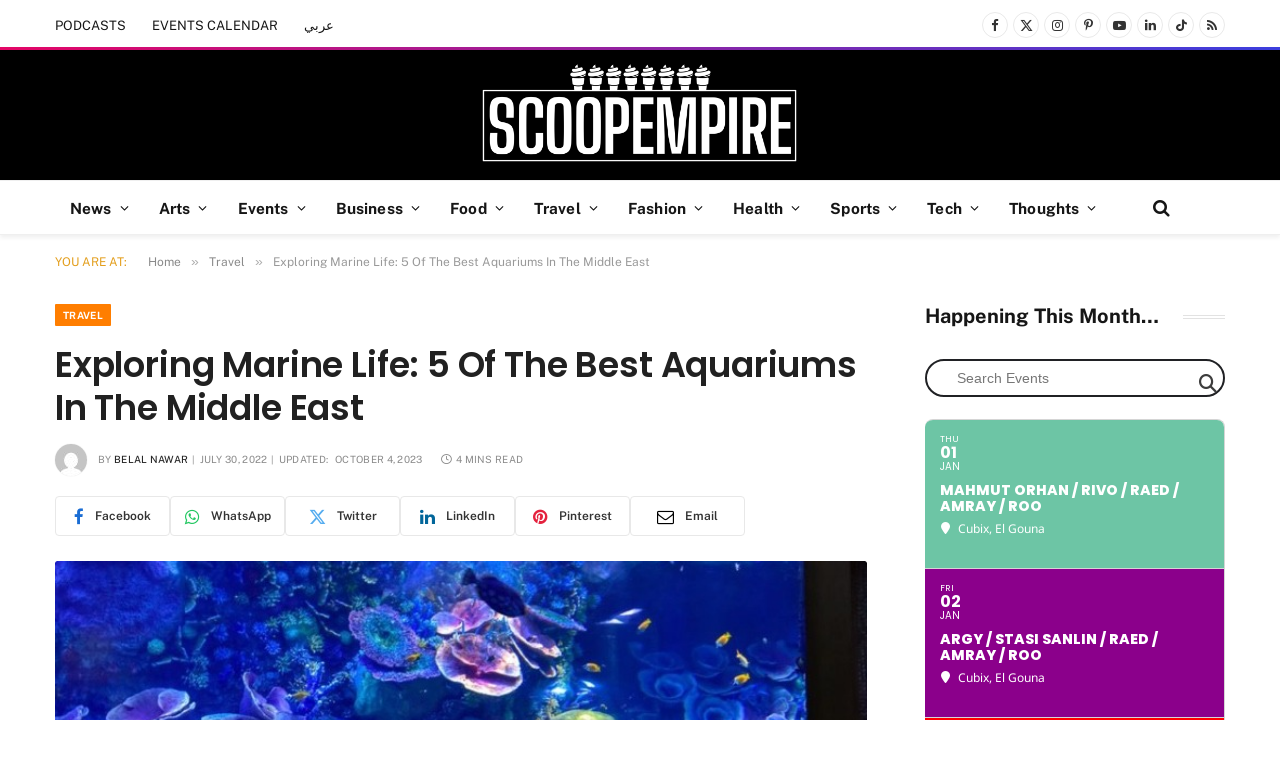

--- FILE ---
content_type: text/html; charset=UTF-8
request_url: https://scoopempire.com/exploring-marine-life-5-of-the-best-aquariums-in-the-middle-east/
body_size: 62550
content:

<!DOCTYPE html>
<html lang="en-US" class="s-light site-s-light">

<head>

	<meta charset="UTF-8" />
	<meta name="viewport" content="width=device-width, initial-scale=1" />
	<meta name='robots' content='index, follow, max-image-preview:large, max-snippet:-1, max-video-preview:-1' />

	<!-- This site is optimized with the Yoast SEO Premium plugin v26.7 (Yoast SEO v26.7) - https://yoast.com/wordpress/plugins/seo/ -->
	<title>Exploring Marine Life: 5 Of The Best Aquariums In The Middle East - Scoop Empire</title><link rel="preload" as="image" imagesrcset="https://cdn.scoopempire.com/wp-content/uploads/2022/07/AQUA-3-1637592199516_17d4819f17a_original-ratio-1.jpg" imagesizes="(max-width: 768px) 100vw, 768px" /><link rel="preload" as="font" href="https://cdn.scoopempire.com/wp-content/themes/smart-mag/css/icons/fonts/ts-icons.woff2?v3.2" type="font/woff2" crossorigin="anonymous" />
	<meta name="description" content="There are many aquariums in the Middle East that showcase their diverse aquatic species while providing entertaining interactive programs." />
	<link rel="canonical" href="https://scoopempire.com/exploring-marine-life-5-of-the-best-aquariums-in-the-middle-east/" />
	<meta property="og:locale" content="en_US" />
	<meta property="og:type" content="article" />
	<meta property="og:title" content="Exploring Marine Life: 5 Of The Best Aquariums In The Middle East" />
	<meta property="og:description" content="There are many aquariums in the Middle East that showcase their diverse aquatic species while providing entertaining interactive programs." />
	<meta property="og:url" content="https://scoopempire.com/exploring-marine-life-5-of-the-best-aquariums-in-the-middle-east/" />
	<meta property="og:site_name" content="Scoop Empire" />
	<meta property="article:publisher" content="https://www.facebook.com/ScoopEmpire/" />
	<meta property="article:published_time" content="2022-07-29T22:00:00+00:00" />
	<meta property="article:modified_time" content="2023-10-04T21:14:43+00:00" />
	<meta property="og:image" content="https://cdn.scoopempire.com/wp-content/uploads/2022/07/AQUA-3-1637592199516_17d4819f17a_original-ratio-1.jpg" />
	<meta property="og:image:width" content="750" />
	<meta property="og:image:height" content="501" />
	<meta property="og:image:type" content="image/jpeg" />
	<meta name="author" content="Belal Nawar" />
	<meta name="twitter:card" content="summary_large_image" />
	<meta name="twitter:creator" content="@scoopempire" />
	<meta name="twitter:site" content="@scoopempire" />
	<meta name="twitter:label1" content="Written by" />
	<meta name="twitter:data1" content="Belal Nawar" />
	<meta name="twitter:label2" content="Est. reading time" />
	<meta name="twitter:data2" content="5 minutes" />
	<script type="application/ld+json" class="yoast-schema-graph">{"@context":"https://schema.org","@graph":[{"@type":"Article","@id":"https://scoopempire.com/exploring-marine-life-5-of-the-best-aquariums-in-the-middle-east/#article","isPartOf":{"@id":"https://scoopempire.com/exploring-marine-life-5-of-the-best-aquariums-in-the-middle-east/"},"author":{"name":"Belal Nawar","@id":"https://scoopempire.com/#/schema/person/a0836570633f2df2ca39b97789a55dbd"},"headline":"Exploring Marine Life: 5 Of The Best Aquariums In The Middle East","datePublished":"2022-07-29T22:00:00+00:00","dateModified":"2023-10-04T21:14:43+00:00","mainEntityOfPage":{"@id":"https://scoopempire.com/exploring-marine-life-5-of-the-best-aquariums-in-the-middle-east/"},"wordCount":718,"publisher":{"@id":"https://scoopempire.com/#organization"},"image":{"@id":"https://scoopempire.com/exploring-marine-life-5-of-the-best-aquariums-in-the-middle-east/#primaryimage"},"thumbnailUrl":"https://cdn.scoopempire.com/wp-content/uploads/2022/07/AQUA-3-1637592199516_17d4819f17a_original-ratio-1.jpg","keywords":["AQUARIUMS","conserving","marine life","Middle East","nature","thoughts"],"articleSection":["Travel"],"inLanguage":"en-US"},{"@type":"WebPage","@id":"https://scoopempire.com/exploring-marine-life-5-of-the-best-aquariums-in-the-middle-east/","url":"https://scoopempire.com/exploring-marine-life-5-of-the-best-aquariums-in-the-middle-east/","name":"Exploring Marine Life: 5 Of The Best Aquariums In The Middle East - Scoop Empire","isPartOf":{"@id":"https://scoopempire.com/#website"},"primaryImageOfPage":{"@id":"https://scoopempire.com/exploring-marine-life-5-of-the-best-aquariums-in-the-middle-east/#primaryimage"},"image":{"@id":"https://scoopempire.com/exploring-marine-life-5-of-the-best-aquariums-in-the-middle-east/#primaryimage"},"thumbnailUrl":"https://cdn.scoopempire.com/wp-content/uploads/2022/07/AQUA-3-1637592199516_17d4819f17a_original-ratio-1.jpg","datePublished":"2022-07-29T22:00:00+00:00","dateModified":"2023-10-04T21:14:43+00:00","description":"There are many aquariums in the Middle East that showcase their diverse aquatic species while providing entertaining interactive programs.","breadcrumb":{"@id":"https://scoopempire.com/exploring-marine-life-5-of-the-best-aquariums-in-the-middle-east/#breadcrumb"},"inLanguage":"en-US","potentialAction":[{"@type":"ReadAction","target":["https://scoopempire.com/exploring-marine-life-5-of-the-best-aquariums-in-the-middle-east/"]}]},{"@type":"ImageObject","inLanguage":"en-US","@id":"https://scoopempire.com/exploring-marine-life-5-of-the-best-aquariums-in-the-middle-east/#primaryimage","url":"https://cdn.scoopempire.com/wp-content/uploads/2022/07/AQUA-3-1637592199516_17d4819f17a_original-ratio-1.jpg","contentUrl":"https://cdn.scoopempire.com/wp-content/uploads/2022/07/AQUA-3-1637592199516_17d4819f17a_original-ratio-1.jpg","width":750,"height":501},{"@type":"BreadcrumbList","@id":"https://scoopempire.com/exploring-marine-life-5-of-the-best-aquariums-in-the-middle-east/#breadcrumb","itemListElement":[{"@type":"ListItem","position":1,"name":"Home","item":"https://scoopempire.com/"},{"@type":"ListItem","position":2,"name":"Exploring Marine Life: 5 Of The Best Aquariums In The Middle East"}]},{"@type":"WebSite","@id":"https://scoopempire.com/#website","url":"https://scoopempire.com/","name":"Scoop Empire","description":"Stories from the Middle East","publisher":{"@id":"https://scoopempire.com/#organization"},"potentialAction":[{"@type":"SearchAction","target":{"@type":"EntryPoint","urlTemplate":"https://scoopempire.com/?s={search_term_string}"},"query-input":{"@type":"PropertyValueSpecification","valueRequired":true,"valueName":"search_term_string"}}],"inLanguage":"en-US"},{"@type":"Organization","@id":"https://scoopempire.com/#organization","name":"Scoop Empire","url":"https://scoopempire.com/","logo":{"@type":"ImageObject","inLanguage":"en-US","@id":"https://scoopempire.com/#/schema/logo/image/","url":"https://cdn.scoopempire.com/wp-content/uploads/2025/06/Untitled-design-1.png","contentUrl":"https://cdn.scoopempire.com/wp-content/uploads/2025/06/Untitled-design-1.png","width":696,"height":696,"caption":"Scoop Empire"},"image":{"@id":"https://scoopempire.com/#/schema/logo/image/"},"sameAs":["https://www.facebook.com/ScoopEmpire/","https://x.com/scoopempire","https://www.instagram.com/Scoopempire/","https://www.linkedin.com/company/scoop-empire","https://www.youtube.com/channel/UCs7cAWk3grQeNl60eFCTU1w","https://www.tiktok.com/@scoopempire"],"email":"info@scoopempire.com","legalName":"SCOOP EMPIRE"},{"@type":"Person","@id":"https://scoopempire.com/#/schema/person/a0836570633f2df2ca39b97789a55dbd","name":"Belal Nawar","image":{"@type":"ImageObject","inLanguage":"en-US","@id":"https://scoopempire.com/#/schema/person/image/","url":"https://secure.gravatar.com/avatar/88a0aa0a6c3374f05fc38ec0139aa89e976f1c77d1b2bf581df5963543a02318?s=96&d=mm&r=g","contentUrl":"https://secure.gravatar.com/avatar/88a0aa0a6c3374f05fc38ec0139aa89e976f1c77d1b2bf581df5963543a02318?s=96&d=mm&r=g","caption":"Belal Nawar"},"description":"Belal is an aspiring journalist with a strong interest in politics, sports, and movies. While studying at St. Lawrence University, he earned a political science degree with a minor in global studies. Traveling is one of his favorite hobbies and passions in life since he believes it allows us to gain more experience and better understand ourselves.","sameAs":["https://www.instagram.com/b_nawarr/","https://www.linkedin.com/in/belal-nawar-a09408143/","belalnawar"],"url":"https://scoopempire.com/author/belalnawar/"}]}</script>
	<!-- / Yoast SEO Premium plugin. -->


<link rel='dns-prefetch' href='//maps.googleapis.com' />
<link rel='dns-prefetch' href='//meet.jit.si' />
<link rel='dns-prefetch' href='//code.jquery.com' />
<link rel='dns-prefetch' href='//maxcdn.bootstrapcdn.com' />
<link rel='dns-prefetch' href='//fonts.googleapis.com' />
<link rel="alternate" type="application/rss+xml" title="Scoop Empire &raquo; Feed" href="https://scoopempire.com/feed/" />
<link rel="alternate" type="application/rss+xml" title="Scoop Empire &raquo; Comments Feed" href="https://scoopempire.com/comments/feed/" />
<link rel="alternate" title="oEmbed (JSON)" type="application/json+oembed" href="https://scoopempire.com/wp-json/oembed/1.0/embed?url=https%3A%2F%2Fscoopempire.com%2Fexploring-marine-life-5-of-the-best-aquariums-in-the-middle-east%2F" />
<link rel="alternate" title="oEmbed (XML)" type="text/xml+oembed" href="https://scoopempire.com/wp-json/oembed/1.0/embed?url=https%3A%2F%2Fscoopempire.com%2Fexploring-marine-life-5-of-the-best-aquariums-in-the-middle-east%2F&#038;format=xml" />
<style id='wp-img-auto-sizes-contain-inline-css' type='text/css'>img:is([sizes=auto i],[sizes^="auto," i]){contain-intrinsic-size:3000px 1500px}</style>

<link data-optimized="1" rel='stylesheet' id='jquery-ui-css' href='https://cdn.scoopempire.com/wp-content/litespeed/css/1/9649265d7688e2ade0f191a08deac2e2.css?ver=ac2e2' type='text/css' media='all' />
<link data-optimized="1" rel='stylesheet' id='sbi_styles-css' href='https://cdn.scoopempire.com/wp-content/litespeed/css/1/e7a6e6cd5617b8d0a43b87e76a190649.css?ver=0239f' type='text/css' media='all' />
<style id='wp-emoji-styles-inline-css' type='text/css'>img.wp-smiley,img.emoji{display:inline!important;border:none!important;box-shadow:none!important;height:1em!important;width:1em!important;margin:0 0.07em!important;vertical-align:-0.1em!important;background:none!important;padding:0!important}</style>
<link data-optimized="1" rel='stylesheet' id='wp-block-library-css' href='https://cdn.scoopempire.com/wp-content/litespeed/css/1/3aeabdfc49bf3d8f3eac3687d7805b9a.css?ver=1716e' type='text/css' media='all' />
<style id='classic-theme-styles-inline-css' type='text/css'>
/*! This file is auto-generated */
.wp-block-button__link{color:#fff;background-color:#32373c;border-radius:9999px;box-shadow:none;text-decoration:none;padding:calc(.667em + 2px) calc(1.333em + 2px);font-size:1.125em}.wp-block-file__button{background:#32373c;color:#fff;text-decoration:none}</style>
<style id='global-styles-inline-css' type='text/css'>:root{--wp--preset--aspect-ratio--square:1;--wp--preset--aspect-ratio--4-3:4/3;--wp--preset--aspect-ratio--3-4:3/4;--wp--preset--aspect-ratio--3-2:3/2;--wp--preset--aspect-ratio--2-3:2/3;--wp--preset--aspect-ratio--16-9:16/9;--wp--preset--aspect-ratio--9-16:9/16;--wp--preset--color--black:#000000;--wp--preset--color--cyan-bluish-gray:#abb8c3;--wp--preset--color--white:#ffffff;--wp--preset--color--pale-pink:#f78da7;--wp--preset--color--vivid-red:#cf2e2e;--wp--preset--color--luminous-vivid-orange:#ff6900;--wp--preset--color--luminous-vivid-amber:#fcb900;--wp--preset--color--light-green-cyan:#7bdcb5;--wp--preset--color--vivid-green-cyan:#00d084;--wp--preset--color--pale-cyan-blue:#8ed1fc;--wp--preset--color--vivid-cyan-blue:#0693e3;--wp--preset--color--vivid-purple:#9b51e0;--wp--preset--gradient--vivid-cyan-blue-to-vivid-purple:linear-gradient(135deg,rgb(6,147,227) 0%,rgb(155,81,224) 100%);--wp--preset--gradient--light-green-cyan-to-vivid-green-cyan:linear-gradient(135deg,rgb(122,220,180) 0%,rgb(0,208,130) 100%);--wp--preset--gradient--luminous-vivid-amber-to-luminous-vivid-orange:linear-gradient(135deg,rgb(252,185,0) 0%,rgb(255,105,0) 100%);--wp--preset--gradient--luminous-vivid-orange-to-vivid-red:linear-gradient(135deg,rgb(255,105,0) 0%,rgb(207,46,46) 100%);--wp--preset--gradient--very-light-gray-to-cyan-bluish-gray:linear-gradient(135deg,rgb(238,238,238) 0%,rgb(169,184,195) 100%);--wp--preset--gradient--cool-to-warm-spectrum:linear-gradient(135deg,rgb(74,234,220) 0%,rgb(151,120,209) 20%,rgb(207,42,186) 40%,rgb(238,44,130) 60%,rgb(251,105,98) 80%,rgb(254,248,76) 100%);--wp--preset--gradient--blush-light-purple:linear-gradient(135deg,rgb(255,206,236) 0%,rgb(152,150,240) 100%);--wp--preset--gradient--blush-bordeaux:linear-gradient(135deg,rgb(254,205,165) 0%,rgb(254,45,45) 50%,rgb(107,0,62) 100%);--wp--preset--gradient--luminous-dusk:linear-gradient(135deg,rgb(255,203,112) 0%,rgb(199,81,192) 50%,rgb(65,88,208) 100%);--wp--preset--gradient--pale-ocean:linear-gradient(135deg,rgb(255,245,203) 0%,rgb(182,227,212) 50%,rgb(51,167,181) 100%);--wp--preset--gradient--electric-grass:linear-gradient(135deg,rgb(202,248,128) 0%,rgb(113,206,126) 100%);--wp--preset--gradient--midnight:linear-gradient(135deg,rgb(2,3,129) 0%,rgb(40,116,252) 100%);--wp--preset--font-size--small:13px;--wp--preset--font-size--medium:20px;--wp--preset--font-size--large:36px;--wp--preset--font-size--x-large:42px;--wp--preset--spacing--20:0.44rem;--wp--preset--spacing--30:0.67rem;--wp--preset--spacing--40:1rem;--wp--preset--spacing--50:1.5rem;--wp--preset--spacing--60:2.25rem;--wp--preset--spacing--70:3.38rem;--wp--preset--spacing--80:5.06rem;--wp--preset--shadow--natural:6px 6px 9px rgba(0, 0, 0, 0.2);--wp--preset--shadow--deep:12px 12px 50px rgba(0, 0, 0, 0.4);--wp--preset--shadow--sharp:6px 6px 0px rgba(0, 0, 0, 0.2);--wp--preset--shadow--outlined:6px 6px 0px -3px rgb(255, 255, 255), 6px 6px rgb(0, 0, 0);--wp--preset--shadow--crisp:6px 6px 0px rgb(0, 0, 0)}:where(.is-layout-flex){gap:.5em}:where(.is-layout-grid){gap:.5em}body .is-layout-flex{display:flex}.is-layout-flex{flex-wrap:wrap;align-items:center}.is-layout-flex>:is(*,div){margin:0}body .is-layout-grid{display:grid}.is-layout-grid>:is(*,div){margin:0}:where(.wp-block-columns.is-layout-flex){gap:2em}:where(.wp-block-columns.is-layout-grid){gap:2em}:where(.wp-block-post-template.is-layout-flex){gap:1.25em}:where(.wp-block-post-template.is-layout-grid){gap:1.25em}.has-black-color{color:var(--wp--preset--color--black)!important}.has-cyan-bluish-gray-color{color:var(--wp--preset--color--cyan-bluish-gray)!important}.has-white-color{color:var(--wp--preset--color--white)!important}.has-pale-pink-color{color:var(--wp--preset--color--pale-pink)!important}.has-vivid-red-color{color:var(--wp--preset--color--vivid-red)!important}.has-luminous-vivid-orange-color{color:var(--wp--preset--color--luminous-vivid-orange)!important}.has-luminous-vivid-amber-color{color:var(--wp--preset--color--luminous-vivid-amber)!important}.has-light-green-cyan-color{color:var(--wp--preset--color--light-green-cyan)!important}.has-vivid-green-cyan-color{color:var(--wp--preset--color--vivid-green-cyan)!important}.has-pale-cyan-blue-color{color:var(--wp--preset--color--pale-cyan-blue)!important}.has-vivid-cyan-blue-color{color:var(--wp--preset--color--vivid-cyan-blue)!important}.has-vivid-purple-color{color:var(--wp--preset--color--vivid-purple)!important}.has-black-background-color{background-color:var(--wp--preset--color--black)!important}.has-cyan-bluish-gray-background-color{background-color:var(--wp--preset--color--cyan-bluish-gray)!important}.has-white-background-color{background-color:var(--wp--preset--color--white)!important}.has-pale-pink-background-color{background-color:var(--wp--preset--color--pale-pink)!important}.has-vivid-red-background-color{background-color:var(--wp--preset--color--vivid-red)!important}.has-luminous-vivid-orange-background-color{background-color:var(--wp--preset--color--luminous-vivid-orange)!important}.has-luminous-vivid-amber-background-color{background-color:var(--wp--preset--color--luminous-vivid-amber)!important}.has-light-green-cyan-background-color{background-color:var(--wp--preset--color--light-green-cyan)!important}.has-vivid-green-cyan-background-color{background-color:var(--wp--preset--color--vivid-green-cyan)!important}.has-pale-cyan-blue-background-color{background-color:var(--wp--preset--color--pale-cyan-blue)!important}.has-vivid-cyan-blue-background-color{background-color:var(--wp--preset--color--vivid-cyan-blue)!important}.has-vivid-purple-background-color{background-color:var(--wp--preset--color--vivid-purple)!important}.has-black-border-color{border-color:var(--wp--preset--color--black)!important}.has-cyan-bluish-gray-border-color{border-color:var(--wp--preset--color--cyan-bluish-gray)!important}.has-white-border-color{border-color:var(--wp--preset--color--white)!important}.has-pale-pink-border-color{border-color:var(--wp--preset--color--pale-pink)!important}.has-vivid-red-border-color{border-color:var(--wp--preset--color--vivid-red)!important}.has-luminous-vivid-orange-border-color{border-color:var(--wp--preset--color--luminous-vivid-orange)!important}.has-luminous-vivid-amber-border-color{border-color:var(--wp--preset--color--luminous-vivid-amber)!important}.has-light-green-cyan-border-color{border-color:var(--wp--preset--color--light-green-cyan)!important}.has-vivid-green-cyan-border-color{border-color:var(--wp--preset--color--vivid-green-cyan)!important}.has-pale-cyan-blue-border-color{border-color:var(--wp--preset--color--pale-cyan-blue)!important}.has-vivid-cyan-blue-border-color{border-color:var(--wp--preset--color--vivid-cyan-blue)!important}.has-vivid-purple-border-color{border-color:var(--wp--preset--color--vivid-purple)!important}.has-vivid-cyan-blue-to-vivid-purple-gradient-background{background:var(--wp--preset--gradient--vivid-cyan-blue-to-vivid-purple)!important}.has-light-green-cyan-to-vivid-green-cyan-gradient-background{background:var(--wp--preset--gradient--light-green-cyan-to-vivid-green-cyan)!important}.has-luminous-vivid-amber-to-luminous-vivid-orange-gradient-background{background:var(--wp--preset--gradient--luminous-vivid-amber-to-luminous-vivid-orange)!important}.has-luminous-vivid-orange-to-vivid-red-gradient-background{background:var(--wp--preset--gradient--luminous-vivid-orange-to-vivid-red)!important}.has-very-light-gray-to-cyan-bluish-gray-gradient-background{background:var(--wp--preset--gradient--very-light-gray-to-cyan-bluish-gray)!important}.has-cool-to-warm-spectrum-gradient-background{background:var(--wp--preset--gradient--cool-to-warm-spectrum)!important}.has-blush-light-purple-gradient-background{background:var(--wp--preset--gradient--blush-light-purple)!important}.has-blush-bordeaux-gradient-background{background:var(--wp--preset--gradient--blush-bordeaux)!important}.has-luminous-dusk-gradient-background{background:var(--wp--preset--gradient--luminous-dusk)!important}.has-pale-ocean-gradient-background{background:var(--wp--preset--gradient--pale-ocean)!important}.has-electric-grass-gradient-background{background:var(--wp--preset--gradient--electric-grass)!important}.has-midnight-gradient-background{background:var(--wp--preset--gradient--midnight)!important}.has-small-font-size{font-size:var(--wp--preset--font-size--small)!important}.has-medium-font-size{font-size:var(--wp--preset--font-size--medium)!important}.has-large-font-size{font-size:var(--wp--preset--font-size--large)!important}.has-x-large-font-size{font-size:var(--wp--preset--font-size--x-large)!important}:where(.wp-block-post-template.is-layout-flex){gap:1.25em}:where(.wp-block-post-template.is-layout-grid){gap:1.25em}:where(.wp-block-term-template.is-layout-flex){gap:1.25em}:where(.wp-block-term-template.is-layout-grid){gap:1.25em}:where(.wp-block-columns.is-layout-flex){gap:2em}:where(.wp-block-columns.is-layout-grid){gap:2em}:root :where(.wp-block-pullquote){font-size:1.5em;line-height:1.6}</style>
<link data-optimized="1" rel='stylesheet' id='contact-form-7-css' href='https://cdn.scoopempire.com/wp-content/litespeed/css/1/4ca3a7fb7051c6a98e41d4143037ed94.css?ver=f7fe3' type='text/css' media='all' />
<link data-optimized="1" rel='stylesheet' id='cff-css' href='https://cdn.scoopempire.com/wp-content/litespeed/css/1/eaa8de343fb22aec7d442cc8db7b59fd.css?ver=acbc4' type='text/css' media='all' />
<link data-optimized="1" rel='stylesheet' id='sb-font-awesome-css' href='https://cdn.scoopempire.com/wp-content/litespeed/css/1/8ffe1db38abd5296ca038afe92cc9349.css?ver=c9349' type='text/css' media='all' />
<link data-optimized="1" rel='stylesheet' id='elementor-frontend-css' href='https://cdn.scoopempire.com/wp-content/litespeed/css/1/2e672bfdad12d72a25299d1589687aa3.css?ver=46603' type='text/css' media='all' />
<link data-optimized="1" rel='stylesheet' id='elementor-post-315674-css' href='https://cdn.scoopempire.com/wp-content/litespeed/css/1/6d82fb952cc7bcd4f034f21b60509804.css?ver=84544' type='text/css' media='all' />
<link data-optimized="1" rel='stylesheet' id='cffstyles-css' href='https://cdn.scoopempire.com/wp-content/litespeed/css/1/eaa8de343fb22aec7d442cc8db7b59fd.css?ver=acbc4' type='text/css' media='all' />
<link data-optimized="1" rel='stylesheet' id='sbistyles-css' href='https://cdn.scoopempire.com/wp-content/litespeed/css/1/e7a6e6cd5617b8d0a43b87e76a190649.css?ver=0239f' type='text/css' media='all' />
<link data-optimized="1" rel='stylesheet' id='elementor-post-316937-css' href='https://cdn.scoopempire.com/wp-content/litespeed/css/1/5ff70c2d2d32a39659ed7fd21f4a136e.css?ver=1b35d' type='text/css' media='all' />
<link data-optimized="1" rel='stylesheet' id='evcal_google_fonts-css' href='https://cdn.scoopempire.com/wp-content/litespeed/css/1/5e2674b3afd1c508e45b3f983e9dca61.css?ver=dca61' type='text/css' media='all' />
<link data-optimized="1" rel='stylesheet' id='evcal_cal_default-css' href='https://cdn.scoopempire.com/wp-content/litespeed/css/1/bb2e8e2fc7450484dbfb3c3ce603446b.css?ver=3f3cf' type='text/css' media='all' />
<link data-optimized="1" rel='stylesheet' id='evo_font_icons-css' href='https://cdn.scoopempire.com/wp-content/litespeed/css/1/9043a0bbc7383d25845b238f2694955e.css?ver=2387e' type='text/css' media='all' />
<link data-optimized="1" rel='stylesheet' id='eventon_dynamic_styles-css' href='https://cdn.scoopempire.com/wp-content/litespeed/css/1/da11c5868335d61d6d67040f713a6740.css?ver=87566' type='text/css' media='all' />
<link data-optimized="1" rel='stylesheet' id='smartmag-core-css' href='https://cdn.scoopempire.com/wp-content/litespeed/css/1/49390c0c9d02de49a140ad4244451fd0.css?ver=e0803' type='text/css' media='all' />
<style id='smartmag-core-inline-css' type='text/css'>:root{--c-main:#e39e1c;--c-main-rgb:227,158,28;--c-headings:#212121;--text-font:"Fira Sans", system-ui, -apple-system, "Segoe UI", Arial, sans-serif;--body-font:"Fira Sans", system-ui, -apple-system, "Segoe UI", Arial, sans-serif;--ui-font:"Public Sans", system-ui, -apple-system, "Segoe UI", Arial, sans-serif;--title-font:"Public Sans", system-ui, -apple-system, "Segoe UI", Arial, sans-serif;--h-font:"Public Sans", system-ui, -apple-system, "Segoe UI", Arial, sans-serif;--title-font:"Poppins", system-ui, -apple-system, "Segoe UI", Arial, sans-serif;--h-font:"Poppins", system-ui, -apple-system, "Segoe UI", Arial, sans-serif;--text-h-font:var(--h-font);--title-size-n:18px;--title-size-m:22px;--title-size-l:36px;--main-width:1170px;--excerpt-mt:10px;--c-excerpts:#1e1e1e;--excerpt-size:14px}.post-title:not(._){font-weight:600}:root{--sidebar-width:300px}.ts-row,.has-el-gap{--sidebar-c-width:calc(var(--sidebar-width) + var(--grid-gutter-h) + var(--sidebar-c-pad))}:root{--sidebar-pad:40px;--sidebar-sep-pad:40px}.smart-head-main{--c-shadow:rgba(0,0,0,0.06)}.smart-head-main .smart-head-top{--head-h:50px;background-color:#fff;border-image:linear-gradient(90deg,#e40666 0%,#3c3fde 100%);border-image-slice:1;border-image-width:3px 0 0 0;border-width:3px 0;border-image-width:0 0 3px 0}.smart-head-main .smart-head-mid{--head-h:130px;border-image:linear-gradient(90deg,0%,100%);border-image-slice:1;border-image-width:px 0 0 0}.navigation-main .menu>li>a{font-size:15.4px;font-weight:700;letter-spacing:.01em}.navigation-main{--nav-items-space:15px}.mega-menu .post-title a:hover{color:var(--c-nav-drop-hov)}.s-light .navigation{--c-nav-blip:#0a0a0a}.smart-head-mobile .smart-head-mid{border-image:linear-gradient(90deg,#e40666 0%,#3c3fde 100%);border-image-slice:1;border-image-width:3px 0 0 0;border-width:3px 0}.mobile-menu{font-size:12px}.navigation-small{margin-left:calc(-1 * var(--nav-items-space))}.s-dark .navigation-small{--c-nav-hov:rgba(255,255,255,0.76)}.s-dark .smart-head-main .spc-social,.smart-head-main .s-dark .spc-social{--c-spc-social:#ffffff;--c-spc-social-hov:rgba(255,255,255,0.92)}.smart-head-main .spc-social{--spc-social-fs:13px;--spc-social-size:26px;--spc-social-space:5px}.s-dark .smart-head-main .search-icon:hover,.smart-head-main .s-dark .search-icon:hover{color:#bcbcbc}.smart-head-main{--search-icon-size:18px}.s-dark .smart-head-main .offcanvas-toggle:hover,.smart-head-main .s-dark .offcanvas-toggle:hover{--c-hamburger:#bcbcbc}.smart-head-main .offcanvas-toggle{transform:scale(.75);--item-mr:30px}.smart-head .ts-button1{font-size:12px;border-radius:6px;height:34px;line-height:34px;padding-left:14px;padding-right:14px}.post-meta .meta-item,.post-meta .text-in{font-size:10px;font-weight:400;text-transform:uppercase;letter-spacing:.03em}.post-meta .post-cat>a{font-weight:700;text-transform:uppercase;letter-spacing:.01em}.post-meta .post-author>a{color:#282828}.s-dark .post-meta .post-author>a{color:#fff}.post-meta .post-cat>a{color:#000}.s-dark .post-meta .post-cat>a{color:#fff}.post-meta{--p-meta-sep:"|"}.l-post .excerpt{font-family:var(--ui-font)}.l-post .excerpt{font-weight:400;line-height:1.65}.cat-labels .category{font-size:10px;font-weight:800;letter-spacing:.03em}.block-head .heading{font-family:var(--ui-font)}.load-button{color:#fff;background-color:var(--c-main);padding-top:13px;padding-bottom:14px;width:400px;border-radius:4px}.loop-grid .ratio-is-custom{padding-bottom:calc(100% / 1.68)}.loop-grid-base .post-title{font-size:19px}.loop-grid .l-post{border-radius:3px;overflow:hidden}.loop-grid-sm .post-title{font-size:16px}.has-nums .l-post{--num-font:"Barlow", system-ui, -apple-system, "Segoe UI", Arial, sans-serif}.has-nums-a .l-post .post-title:before,.has-nums-b .l-post .content:before{font-size:30px;font-weight:700}.has-nums:not(.has-nums-c){--num-color:#fb3158}.has-nums-a .l-post .post-title:before,.has-nums-b .l-post .content:before{content:counter(ts-loop) "."}.loop-list .ratio-is-custom{padding-bottom:calc(100% / 1.575)}.loop-list .post-title{font-size:21px}.list-post{--list-p-media-width:44%;--list-p-media-max-width:85%}.list-post .media:not(i){--list-p-media-max-width:44%}.loop-small .post-title{font-size:15px}.loop-small .media:not(i){max-width:100px}.single-featured .featured,.the-post-header .featured{border-radius:2px;--media-radius:2px;overflow:hidden}.entry-content{font-size:16px}.post-share-b:not(.is-not-global){--service-width:115px;--service-min-width:initial;--service-b-radius:4px}.post-share-b:not(.is-not-global) .service .label{font-size:12px}@media (min-width:1200px){.nav-hov-b .menu>li>a:before{width:calc(100% - (var(--nav-items-space, 15px)*2));left:var(--nav-items-space)}}@media (min-width:941px) and (max-width:1200px){.ts-row,.has-el-gap{--sidebar-c-width:calc(var(--sidebar-width) + var(--grid-gutter-h) + var(--sidebar-c-pad))}.navigation-main .menu>li>a{font-size:calc(10px + (15.4px - 10px) * .7)}}@media (min-width:768px) and (max-width:940px){.ts-contain,.main{padding-left:35px;padding-right:35px}.layout-boxed-inner{--wrap-padding:35px}:root{--wrap-padding:35px}}@media (max-width:767px){.ts-contain,.main{padding-left:25px;padding-right:25px}.layout-boxed-inner{--wrap-padding:25px}:root{--wrap-padding:25px}}.term-color-2{--c-main:#ff00ff}.navigation .menu-cat-2{--c-term:#ff00ff}.term-color-3{--c-main:#f2d510}.navigation .menu-cat-3{--c-term:#f2d510}.term-color-4{--c-main:#0000ff}.navigation .menu-cat-4{--c-term:#0000ff}.term-color-6688{--c-main:#8b008b}.navigation .menu-cat-6688{--c-term:#8b008b}.term-color-5{--c-main:#808000}.navigation .menu-cat-5{--c-term:#808000}.term-color-6{--c-main:#6dc5a4}.navigation .menu-cat-6{--c-term:#6dc5a4}.term-color-7{--c-main:#ff0000}.navigation .menu-cat-7{--c-term:#ff0000}.term-color-16494{--c-main:#000000}.navigation .menu-cat-16494{--c-term:#000000}.term-color-8{--c-main:#00ff00}.navigation .menu-cat-8{--c-term:#00ff00}.term-color-9{--c-main:#008080}.navigation .menu-cat-9{--c-term:#008080}.term-color-6687{--c-main:#ff7e00}.navigation .menu-cat-6687{--c-term:#ff7e00}</style>
<link data-optimized="1" rel='stylesheet' id='smartmag-magnific-popup-css' href='https://cdn.scoopempire.com/wp-content/litespeed/css/1/00ea9ca2f33e9fa94237aa869a482e29.css?ver=ccbf1' type='text/css' media='all' />
<link data-optimized="1" rel='stylesheet' id='smartmag-icons-css' href='https://cdn.scoopempire.com/wp-content/litespeed/css/1/9d9683db7f51400e5d7feeca920094db.css?ver=5abf6' type='text/css' media='all' />
<link data-optimized="1" rel='stylesheet' id='smartmag-gfonts-custom-css' href='https://cdn.scoopempire.com/wp-content/litespeed/css/1/84d1073684428012339e66a36c9fad1f.css?ver=fad1f' type='text/css' media='all' />
<link data-optimized="1" rel='stylesheet' id='elementor-gf-poppins-css' href='https://cdn.scoopempire.com/wp-content/litespeed/css/1/927f08b0b53e7d13e1bdcff46153bc10.css?ver=3bc10' type='text/css' media='all' />
<script type="text/javascript" id="smartmag-lazy-inline-js-after" src="[data-uri]" defer></script>
<script type="text/javascript" src="https://cdn.scoopempire.com/wp-includes/js/jquery/jquery.min.js?ver=3.7.1" id="jquery-core-js"></script>
<script data-optimized="1" type="text/javascript" src="https://cdn.scoopempire.com/wp-content/litespeed/js/1/1bb2bf2d1b8da3b2762ce1bdd0ddbe3c.js?ver=bde15" id="jquery-migrate-js" defer data-deferred="1"></script>
<script data-optimized="1" type="text/javascript" src="https://cdn.scoopempire.com/wp-content/litespeed/js/1/5e0e3bbf0ec8c1bc1620420578dee559.js?ver=3d552" id="sphere-post-views-js" defer data-deferred="1"></script>
<script type="text/javascript" id="sphere-post-views-js-after" src="[data-uri]" defer></script>
<script type="text/javascript" id="evo-inlinescripts-header-js-after" src="[data-uri]" defer></script>
<link rel="https://api.w.org/" href="https://scoopempire.com/wp-json/" /><link rel="alternate" title="JSON" type="application/json" href="https://scoopempire.com/wp-json/wp/v2/posts/256684" /><link rel="EditURI" type="application/rsd+xml" title="RSD" href="https://scoopempire.com/xmlrpc.php?rsd" />
<meta name="generator" content="WordPress 6.9" />
<link rel='shortlink' href='https://scoopempire.com/?p=256684' />
			<meta property="fb:pages" content="220580181373340" />
			
		<script src="[data-uri]" defer></script>
		<meta name="generator" content="Elementor 3.34.1; features: e_font_icon_svg, additional_custom_breakpoints; settings: css_print_method-external, google_font-enabled, font_display-swap">

<!-- WordPress Facebook Integration Begin -->
<!-- Facebook Pixel Code -->
<script>
!function(f,b,e,v,n,t,s){if(f.fbq)return;n=f.fbq=function(){n.callMethod?
n.callMethod.apply(n,arguments):n.queue.push(arguments)};if(!f._fbq)f._fbq=n;
n.push=n;n.loaded=!0;n.version='2.0';n.queue=[];t=b.createElement(e);t.async=!0;
t.src=v;s=b.getElementsByTagName(e)[0];s.parentNode.insertBefore(t,s)}(window,
document,'script','https://connect.facebook.net/en_US/fbevents.js');
fbq('init', '1624807960945497', {}, {
    "agent": "wordpress-6.9-1.7.5"
});

fbq('track', 'PageView', {
    "source": "wordpress",
    "version": "6.9",
    "pluginVersion": "1.7.5"
});

<!-- Support AJAX add to cart -->
if(typeof jQuery != 'undefined') {
  jQuery(document).ready(function($){
    jQuery('body').on('added_to_cart', function(event) {

      // Ajax action.
      $.get('?wc-ajax=fb_inject_add_to_cart_event', function(data) {
        $('head').append(data);
      });

    });
  });
}
<!-- End Support AJAX add to cart -->

</script>
<!-- DO NOT MODIFY -->
<!-- End Facebook Pixel Code -->
<!-- WordPress Facebook Integration end -->
      
<!-- Facebook Pixel Code -->
<noscript>
<img height="1" width="1" style="display:none"
src="https://www.facebook.com/tr?id=1624807960945497&ev=PageView&noscript=1"/>
</noscript>
<!-- DO NOT MODIFY -->
<!-- End Facebook Pixel Code -->
    			<style>.e-con.e-parent:nth-of-type(n+4):not(.e-lazyloaded):not(.e-no-lazyload),.e-con.e-parent:nth-of-type(n+4):not(.e-lazyloaded):not(.e-no-lazyload) *{background-image:none!important}@media screen and (max-height:1024px){.e-con.e-parent:nth-of-type(n+3):not(.e-lazyloaded):not(.e-no-lazyload),.e-con.e-parent:nth-of-type(n+3):not(.e-lazyloaded):not(.e-no-lazyload) *{background-image:none!important}}@media screen and (max-height:640px){.e-con.e-parent:nth-of-type(n+2):not(.e-lazyloaded):not(.e-no-lazyload),.e-con.e-parent:nth-of-type(n+2):not(.e-lazyloaded):not(.e-no-lazyload) *{background-image:none!important}}</style>
			<!-- Google tag (gtag.js) -->
<script src="https://www.googletagmanager.com/gtag/js?id=G-X6DKVXTGE1" defer data-deferred="1"></script>
<script src="[data-uri]" defer></script>

</head>

<body class="wp-singular post-template-default single single-post postid-256684 single-format-standard wp-theme-smart-mag right-sidebar post-layout-modern post-cat-6687 has-lb has-lb-sm ts-img-hov-fade layout-normal elementor-default elementor-kit-315674">



<div class="main-wrap">

	
<div class="off-canvas-backdrop"></div>
<div class="mobile-menu-container off-canvas hide-menu-lg" id="off-canvas">

	<div class="off-canvas-head">
		<a href="#" class="close">
			<span class="visuallyhidden">Close Menu</span>
			<i class="tsi tsi-times"></i>
		</a>

		<div class="ts-logo">
					</div>
	</div>

	<div class="off-canvas-content">

		
			<ul id="menu-scoopmobilemenu" class="mobile-menu"><li id="menu-item-317292" class="menu-item menu-item-type-custom menu-item-object-custom menu-item-317292"><a href="https://AR.SCOOPEMPIRE.COM">عربي</a></li>
<li id="menu-item-317280" class="menu-item menu-item-type-taxonomy menu-item-object-category menu-item-317280"><a href="https://scoopempire.com/category/arts-entertainment/">Arts</a></li>
<li id="menu-item-317281" class="menu-item menu-item-type-taxonomy menu-item-object-category menu-item-317281"><a href="https://scoopempire.com/category/thoughts-insights/">Thoughts</a></li>
<li id="menu-item-317282" class="menu-item menu-item-type-taxonomy menu-item-object-category menu-item-317282"><a href="https://scoopempire.com/category/news-politics/">News</a></li>
<li id="menu-item-317283" class="menu-item menu-item-type-taxonomy menu-item-object-category current-post-ancestor current-menu-parent current-post-parent menu-item-317283"><a href="https://scoopempire.com/category/travel-lifestyle/">Travel</a></li>
<li id="menu-item-317284" class="menu-item menu-item-type-taxonomy menu-item-object-category menu-item-317284"><a href="https://scoopempire.com/category/technology-social-media/">Tech</a></li>
<li id="menu-item-317285" class="menu-item menu-item-type-taxonomy menu-item-object-category menu-item-317285"><a href="https://scoopempire.com/category/events-nightlife/">Events</a></li>
<li id="menu-item-317286" class="menu-item menu-item-type-taxonomy menu-item-object-category menu-item-317286"><a href="https://scoopempire.com/category/business-entrepreneurship/">Business</a></li>
<li id="menu-item-317287" class="menu-item menu-item-type-taxonomy menu-item-object-category menu-item-317287"><a href="https://scoopempire.com/category/food-dining/">Food</a></li>
<li id="menu-item-317288" class="menu-item menu-item-type-taxonomy menu-item-object-category menu-item-317288"><a href="https://scoopempire.com/category/fashion-beauty/">Fashion</a></li>
<li id="menu-item-317289" class="menu-item menu-item-type-taxonomy menu-item-object-category menu-item-317289"><a href="https://scoopempire.com/category/health-fitness/">Health</a></li>
<li id="menu-item-317290" class="menu-item menu-item-type-post_type menu-item-object-page menu-item-317290"><a href="https://scoopempire.com/podcasts/">Podcasts</a></li>
<li id="menu-item-318913" class="menu-item menu-item-type-post_type menu-item-object-page menu-item-318913"><a href="https://scoopempire.com/events-calendar/">Events Calendar</a></li>
</ul>
		
		
		
		<div class="spc-social-block spc-social spc-social-b smart-head-social">
		
			
				<a href="https://www.facebook.com/ScoopEmpire" class="link service s-facebook" target="_blank" rel="nofollow noopener">
					<i class="icon tsi tsi-facebook"></i>					<span class="visuallyhidden">Facebook</span>
				</a>
									
			
				<a href="https://www.instagram.com/ScoopEmpire" class="link service s-instagram" target="_blank" rel="nofollow noopener">
					<i class="icon tsi tsi-instagram"></i>					<span class="visuallyhidden">Instagram</span>
				</a>
									
			
				<a href="https://www.tiktok.com/@ScoopEmpire" class="link service s-tiktok" target="_blank" rel="nofollow noopener">
					<i class="icon tsi tsi-tiktok"></i>					<span class="visuallyhidden">TikTok</span>
				</a>
									
			
				<a href="https://whatsapp.com/channel/0029Va0dWnfBPzjTJb4BHl0L" class="link service s-whatsapp" target="_blank" rel="nofollow noopener">
					<i class="icon tsi tsi-whatsapp"></i>					<span class="visuallyhidden">WhatsApp</span>
				</a>
									
			
				<a href="https://www.youtube.com/user/ScoopEmpire" class="link service s-youtube" target="_blank" rel="nofollow noopener">
					<i class="icon tsi tsi-youtube-play"></i>					<span class="visuallyhidden">YouTube</span>
				</a>
									
			
				<a href="https://www.x.com/ScoopEmpire" class="link service s-twitter" target="_blank" rel="nofollow noopener">
					<i class="icon tsi tsi-twitter"></i>					<span class="visuallyhidden">X (Twitter)</span>
				</a>
									
			
		</div>

		
	</div>

</div>
<div class="smart-head smart-head-a smart-head-main" id="smart-head" data-sticky="bot" data-sticky-type="fixed" data-sticky-full>
	
	<div class="smart-head-row smart-head-top is-light smart-head-row-full">

		<div class="inner wrap">

							
				<div class="items items-left ">
					<div class="nav-wrap">
		<nav class="navigation navigation-small nav-hov-a">
			<ul id="menu-2023menu" class="menu"><li id="menu-item-316635" class="menu-item menu-item-type-post_type menu-item-object-page menu-item-316635"><a href="https://scoopempire.com/podcasts/">PODCASTS</a></li>
<li id="menu-item-318218" class="menu-item menu-item-type-post_type menu-item-object-page menu-item-318218"><a href="https://scoopempire.com/events-calendar/">EVENTS CALENDAR</a></li>
<li id="menu-item-315741" class="menu-item menu-item-type-custom menu-item-object-custom menu-item-315741"><a href="https://ar.scoopempire.com">عربي</a></li>
</ul>		</nav>
	</div>
				</div>

							
				<div class="items items-center empty">
								</div>

							
				<div class="items items-right ">
				
		<div class="spc-social-block spc-social spc-social-b smart-head-social">
		
			
				<a href="https://www.facebook.com/ScoopEmpire" class="link service s-facebook" target="_blank" rel="nofollow noopener">
					<i class="icon tsi tsi-facebook"></i>					<span class="visuallyhidden">Facebook</span>
				</a>
									
			
				<a href="https://www.x.com/ScoopEmpire" class="link service s-twitter" target="_blank" rel="nofollow noopener">
					<i class="icon tsi tsi-twitter"></i>					<span class="visuallyhidden">X (Twitter)</span>
				</a>
									
			
				<a href="https://www.instagram.com/ScoopEmpire" class="link service s-instagram" target="_blank" rel="nofollow noopener">
					<i class="icon tsi tsi-instagram"></i>					<span class="visuallyhidden">Instagram</span>
				</a>
									
			
				<a href="#" class="link service s-pinterest" target="_blank" rel="nofollow noopener">
					<i class="icon tsi tsi-pinterest-p"></i>					<span class="visuallyhidden">Pinterest</span>
				</a>
									
			
				<a href="https://www.youtube.com/user/ScoopEmpire" class="link service s-youtube" target="_blank" rel="nofollow noopener">
					<i class="icon tsi tsi-youtube-play"></i>					<span class="visuallyhidden">YouTube</span>
				</a>
									
			
				<a href="https://www.linkedin.com/company/scoop-empire" class="link service s-linkedin" target="_blank" rel="nofollow noopener">
					<i class="icon tsi tsi-linkedin"></i>					<span class="visuallyhidden">LinkedIn</span>
				</a>
									
			
				<a href="https://www.tiktok.com/@ScoopEmpire" class="link service s-tiktok" target="_blank" rel="nofollow noopener">
					<i class="icon tsi tsi-tiktok"></i>					<span class="visuallyhidden">TikTok</span>
				</a>
									
			
				<a href="#" class="link service s-rss" target="_blank" rel="nofollow noopener">
					<i class="icon tsi tsi-rss"></i>					<span class="visuallyhidden">RSS</span>
				</a>
									
			
		</div>

						</div>

						
		</div>
	</div>

	
	<div class="smart-head-row smart-head-mid smart-head-row-3 s-dark smart-head-row-full">

		<div class="inner wrap">

							
				<div class="items items-left empty">
								</div>

							
				<div class="items items-center ">
					<a href="https://scoopempire.com/" title="Scoop Empire" rel="home" class="logo-link ts-logo logo-is-image">
		<span>
			
				
					<img  fetchpriority="high"  src="https://cdn.scoopempire.com/wp-content/uploads/2025/10/Scoop2025-WHITE.png"  class="logo-image logo-image-dark" alt="Scoop Empire" width="1200" height="406"/><img   src="https://cdn.scoopempire.com/wp-content/uploads/2025/06/Scoop2020EN-600-1.png"  class="logo-image" alt="Scoop Empire" width="600" height="188"/>
									 
					</span>
	</a>				</div>

							
				<div class="items items-right empty">
								</div>

						
		</div>
	</div>

	
	<div class="smart-head-row smart-head-bot is-light smart-head-row-full">

		<div class="inner wrap">

							
				<div class="items items-left ">
					<div class="nav-wrap">
		<nav class="navigation navigation-main nav-hov-b">
			<ul id="menu-2024main" class="menu"><li id="menu-item-306152" class="menu-item menu-item-type-taxonomy menu-item-object-category menu-cat-7 menu-item-has-children item-mega-menu menu-item-306152"><a href="https://scoopempire.com/category/news-politics/">News</a>
<div class="sub-menu mega-menu mega-menu-a wrap">

		
	
	<section class="column recent-posts" data-columns="5">
					<div class="posts" data-id="7">

						<section class="block-wrap block-grid mb-none" data-id="1">

				
			<div class="block-content">
					
	<div class="loop loop-grid loop-grid-sm grid grid-5 md:grid-2 xs:grid-1">

					
<article class="l-post grid-post grid-sm-post">

	
			<div class="media">

		
			<a href="https://scoopempire.com/saudi-arabias-heritage-commission-discovers-5000-year-old-rock-art-sites/" class="image-link media-ratio ratio-is-custom" title="Saudi Arabia&#8217;s Heritage Commission Discovers 5,000-Year-Old Rock Art Sites "><span data-bgsrc="https://cdn.scoopempire.com/wp-content/uploads/2026/01/3-450x363.jpeg" class="img bg-cover wp-post-image attachment-bunyad-medium size-bunyad-medium lazyload" data-bgset="https://cdn.scoopempire.com/wp-content/uploads/2026/01/3-450x363.jpeg 450w, https://cdn.scoopempire.com/wp-content/uploads/2026/01/3-300x242.jpeg 300w, https://cdn.scoopempire.com/wp-content/uploads/2026/01/3-1024x827.jpeg 1024w, https://cdn.scoopempire.com/wp-content/uploads/2026/01/3-768x620.jpeg 768w, https://cdn.scoopempire.com/wp-content/uploads/2026/01/3.jpeg 1200w" data-sizes="(max-width: 368px) 100vw, 368px"></span></a>			
			
			
			
		
		</div>
	

	
		<div class="content">

			<div class="post-meta post-meta-a has-below"><h2 class="is-title post-title"><a href="https://scoopempire.com/saudi-arabias-heritage-commission-discovers-5000-year-old-rock-art-sites/">Saudi Arabia&#8217;s Heritage Commission Discovers 5,000-Year-Old Rock Art Sites </a></h2><div class="post-meta-items meta-below"><span class="meta-item date"><span class="date-link"><time class="post-date" datetime="2026-01-15T14:37:44+02:00">January 15, 2026</time></span></span></div></div>			
			
			
		</div>

	
</article>					
<article class="l-post grid-post grid-sm-post">

	
			<div class="media">

		
			<a href="https://scoopempire.com/irans-face-of-opposition-who-is-reza-pahlavi/" class="image-link media-ratio ratio-is-custom" title="Iran’s Face of Opposition: Who Is Reza Pahlavi?"><span data-bgsrc="https://cdn.scoopempire.com/wp-content/uploads/2026/01/Capture-450x299.png" class="img bg-cover wp-post-image attachment-bunyad-medium size-bunyad-medium lazyload" data-bgset="https://cdn.scoopempire.com/wp-content/uploads/2026/01/Capture-450x299.png 450w, https://cdn.scoopempire.com/wp-content/uploads/2026/01/Capture-768x510.png 768w, https://cdn.scoopempire.com/wp-content/uploads/2026/01/Capture.png 800w" data-sizes="(max-width: 368px) 100vw, 368px"></span></a>			
			
			
			
		
		</div>
	

	
		<div class="content">

			<div class="post-meta post-meta-a has-below"><h2 class="is-title post-title"><a href="https://scoopempire.com/irans-face-of-opposition-who-is-reza-pahlavi/">Iran’s Face of Opposition: Who Is Reza Pahlavi?</a></h2><div class="post-meta-items meta-below"><span class="meta-item date"><span class="date-link"><time class="post-date" datetime="2026-01-15T13:37:17+02:00">January 15, 2026</time></span></span></div></div>			
			
			
		</div>

	
</article>					
<article class="l-post grid-post grid-sm-post">

	
			<div class="media">

		
			<a href="https://scoopempire.com/dubai-international-titled-worlds-busiest-airport/" class="image-link media-ratio ratio-is-custom" title="Dubai International Titled World&#8217;s Busiest Airport"><span data-bgsrc="https://cdn.scoopempire.com/wp-content/uploads/2026/01/dubai_airport_dxb_or_dwc_86e687fb28-450x281.jpg" class="img bg-cover wp-post-image attachment-bunyad-medium size-bunyad-medium lazyload" data-bgset="https://cdn.scoopempire.com/wp-content/uploads/2026/01/dubai_airport_dxb_or_dwc_86e687fb28-450x281.jpg 450w, https://cdn.scoopempire.com/wp-content/uploads/2026/01/dubai_airport_dxb_or_dwc_86e687fb28-300x188.jpg 300w, https://cdn.scoopempire.com/wp-content/uploads/2026/01/dubai_airport_dxb_or_dwc_86e687fb28-1024x640.jpg 1024w, https://cdn.scoopempire.com/wp-content/uploads/2026/01/dubai_airport_dxb_or_dwc_86e687fb28-768x480.jpg 768w, https://cdn.scoopempire.com/wp-content/uploads/2026/01/dubai_airport_dxb_or_dwc_86e687fb28-1536x960.jpg 1536w, https://cdn.scoopempire.com/wp-content/uploads/2026/01/dubai_airport_dxb_or_dwc_86e687fb28-150x94.jpg 150w, https://cdn.scoopempire.com/wp-content/uploads/2026/01/dubai_airport_dxb_or_dwc_86e687fb28-1200x750.jpg 1200w, https://cdn.scoopempire.com/wp-content/uploads/2026/01/dubai_airport_dxb_or_dwc_86e687fb28.jpg 1680w" data-sizes="(max-width: 368px) 100vw, 368px"></span></a>			
			
			
			
		
		</div>
	

	
		<div class="content">

			<div class="post-meta post-meta-a has-below"><h2 class="is-title post-title"><a href="https://scoopempire.com/dubai-international-titled-worlds-busiest-airport/">Dubai International Titled World&#8217;s Busiest Airport</a></h2><div class="post-meta-items meta-below"><span class="meta-item date"><span class="date-link"><time class="post-date" datetime="2026-01-14T11:17:50+02:00">January 14, 2026</time></span></span></div></div>			
			
			
		</div>

	
</article>					
<article class="l-post grid-post grid-sm-post">

	
			<div class="media">

		
			<a href="https://scoopempire.com/dubai-to-build-10km-artwork-in-the-margham-desert/" class="image-link media-ratio ratio-is-custom" title="Dubai To Build 10Km Artwork in the Margham Desert"><span data-bgsrc="https://cdn.scoopempire.com/wp-content/uploads/2026/01/gulfnews_2026-01-10_67ijtex1_WhatsApp-Image-2026-01-10-at-11.52.19-1-450x567.jpg" class="img bg-cover wp-post-image attachment-bunyad-medium size-bunyad-medium lazyload" data-bgset="https://cdn.scoopempire.com/wp-content/uploads/2026/01/gulfnews_2026-01-10_67ijtex1_WhatsApp-Image-2026-01-10-at-11.52.19-1-450x567.jpg 450w, https://cdn.scoopempire.com/wp-content/uploads/2026/01/gulfnews_2026-01-10_67ijtex1_WhatsApp-Image-2026-01-10-at-11.52.19-1-238x300.jpg 238w, https://cdn.scoopempire.com/wp-content/uploads/2026/01/gulfnews_2026-01-10_67ijtex1_WhatsApp-Image-2026-01-10-at-11.52.19-1-813x1024.jpg 813w, https://cdn.scoopempire.com/wp-content/uploads/2026/01/gulfnews_2026-01-10_67ijtex1_WhatsApp-Image-2026-01-10-at-11.52.19-1-768x967.jpg 768w, https://cdn.scoopempire.com/wp-content/uploads/2026/01/gulfnews_2026-01-10_67ijtex1_WhatsApp-Image-2026-01-10-at-11.52.19-1.jpg 1117w" data-sizes="(max-width: 368px) 100vw, 368px"></span></a>			
			
			
			
		
		</div>
	

	
		<div class="content">

			<div class="post-meta post-meta-a has-below"><h2 class="is-title post-title"><a href="https://scoopempire.com/dubai-to-build-10km-artwork-in-the-margham-desert/">Dubai To Build 10Km Artwork in the Margham Desert</a></h2><div class="post-meta-items meta-below"><span class="meta-item date"><span class="date-link"><time class="post-date" datetime="2026-01-13T14:56:06+02:00">January 13, 2026</time></span></span></div></div>			
			
			
		</div>

	
</article>					
<article class="l-post grid-post grid-sm-post">

	
			<div class="media">

		
			<a href="https://scoopempire.com/beyond-fatima-al-awadhi-how-uae-is-expanding-its-footprint-in-the-arctic-and-antarctic/" class="image-link media-ratio ratio-is-custom" title="Beyond Fatima Al Awadhi: How the UAE is Expanding Its Footprint in the Antarctic "><span data-bgsrc="https://cdn.scoopempire.com/wp-content/uploads/2026/01/UAE-explorers-450x300.jpg" class="img bg-cover wp-post-image attachment-bunyad-medium size-bunyad-medium lazyload" data-bgset="https://cdn.scoopempire.com/wp-content/uploads/2026/01/UAE-explorers-450x300.jpg 450w, https://cdn.scoopempire.com/wp-content/uploads/2026/01/UAE-explorers-1024x683.jpg 1024w, https://cdn.scoopempire.com/wp-content/uploads/2026/01/UAE-explorers-768x512.jpg 768w, https://cdn.scoopempire.com/wp-content/uploads/2026/01/UAE-explorers.jpg 1200w" data-sizes="(max-width: 368px) 100vw, 368px"></span></a>			
			
			
			
		
		</div>
	

	
		<div class="content">

			<div class="post-meta post-meta-a has-below"><h2 class="is-title post-title"><a href="https://scoopempire.com/beyond-fatima-al-awadhi-how-uae-is-expanding-its-footprint-in-the-arctic-and-antarctic/">Beyond Fatima Al Awadhi: How the UAE is Expanding Its Footprint in the Antarctic </a></h2><div class="post-meta-items meta-below"><span class="meta-item date"><span class="date-link"><time class="post-date" datetime="2026-01-13T14:39:28+02:00">January 13, 2026</time></span></span></div></div>			
			
			
		</div>

	
</article>		
	</div>

		
			</div>

		</section>
					
			</div> <!-- .posts -->
		
			</section>

</div></li>
<li id="menu-item-306150" class="menu-item menu-item-type-taxonomy menu-item-object-category menu-cat-2 menu-item-has-children item-mega-menu menu-item-306150"><a href="https://scoopempire.com/category/arts-entertainment/">Arts</a>
<div class="sub-menu mega-menu mega-menu-a wrap">

		
	
	<section class="column recent-posts" data-columns="5">
					<div class="posts" data-id="2">

						<section class="block-wrap block-grid mb-none" data-id="2">

				
			<div class="block-content">
					
	<div class="loop loop-grid loop-grid-sm grid grid-5 md:grid-2 xs:grid-1">

					
<article class="l-post grid-post grid-sm-post">

	
			<div class="media">

		
			<a href="https://scoopempire.com/mustafas-sudan-palestine-aid-benefit-show-raises-usd-5-5m/" class="image-link media-ratio ratio-is-custom" title="Mustafa’s Sudan &amp; Palestine Aid Benefit Show Raises USD 5.5M "><span data-bgsrc="https://cdn.scoopempire.com/wp-content/uploads/2026/01/PCRF-was-honored-to-be-part-of-the-third-edition-of-the-incredible-Artists-for-Aid-benefit-conce-450x450.jpg" class="img bg-cover wp-post-image attachment-bunyad-medium size-bunyad-medium lazyload" data-bgset="https://cdn.scoopempire.com/wp-content/uploads/2026/01/PCRF-was-honored-to-be-part-of-the-third-edition-of-the-incredible-Artists-for-Aid-benefit-conce-450x450.jpg 450w, https://cdn.scoopempire.com/wp-content/uploads/2026/01/PCRF-was-honored-to-be-part-of-the-third-edition-of-the-incredible-Artists-for-Aid-benefit-conce-300x300.jpg 300w, https://cdn.scoopempire.com/wp-content/uploads/2026/01/PCRF-was-honored-to-be-part-of-the-third-edition-of-the-incredible-Artists-for-Aid-benefit-conce-1024x1024.jpg 1024w, https://cdn.scoopempire.com/wp-content/uploads/2026/01/PCRF-was-honored-to-be-part-of-the-third-edition-of-the-incredible-Artists-for-Aid-benefit-conce-768x768.jpg 768w, https://cdn.scoopempire.com/wp-content/uploads/2026/01/PCRF-was-honored-to-be-part-of-the-third-edition-of-the-incredible-Artists-for-Aid-benefit-conce.jpg 1080w" data-sizes="(max-width: 368px) 100vw, 368px"></span></a>			
			
			
			
		
		</div>
	

	
		<div class="content">

			<div class="post-meta post-meta-a has-below"><h2 class="is-title post-title"><a href="https://scoopempire.com/mustafas-sudan-palestine-aid-benefit-show-raises-usd-5-5m/">Mustafa’s Sudan &amp; Palestine Aid Benefit Show Raises USD 5.5M </a></h2><div class="post-meta-items meta-below"><span class="meta-item date"><span class="date-link"><time class="post-date" datetime="2026-01-14T17:15:40+02:00">January 14, 2026</time></span></span></div></div>			
			
			
		</div>

	
</article>					
<article class="l-post grid-post grid-sm-post">

	
			<div class="media">

		
			<a href="https://scoopempire.com/everything-you-need-to-know-about-cairo-international-book-fair-2026/" class="image-link media-ratio ratio-is-custom" title="Everything You Need to Know About Cairo International Book Fair 2026"><span data-bgsrc="https://cdn.scoopempire.com/wp-content/uploads/2026/01/Cairo_International_Book_Fair_2019-01-450x338.jpg" class="img bg-cover wp-post-image attachment-bunyad-medium size-bunyad-medium lazyload" data-bgset="https://cdn.scoopempire.com/wp-content/uploads/2026/01/Cairo_International_Book_Fair_2019-01-450x338.jpg 450w, https://cdn.scoopempire.com/wp-content/uploads/2026/01/Cairo_International_Book_Fair_2019-01-300x225.jpg 300w, https://cdn.scoopempire.com/wp-content/uploads/2026/01/Cairo_International_Book_Fair_2019-01-1024x768.jpg 1024w, https://cdn.scoopempire.com/wp-content/uploads/2026/01/Cairo_International_Book_Fair_2019-01-768x576.jpg 768w, https://cdn.scoopempire.com/wp-content/uploads/2026/01/Cairo_International_Book_Fair_2019-01-1536x1152.jpg 1536w, https://cdn.scoopempire.com/wp-content/uploads/2026/01/Cairo_International_Book_Fair_2019-01-2048x1536.jpg 2048w, https://cdn.scoopempire.com/wp-content/uploads/2026/01/Cairo_International_Book_Fair_2019-01-1200x900.jpg 1200w" data-sizes="(max-width: 368px) 100vw, 368px"></span></a>			
			
			
			
		
		</div>
	

	
		<div class="content">

			<div class="post-meta post-meta-a has-below"><h2 class="is-title post-title"><a href="https://scoopempire.com/everything-you-need-to-know-about-cairo-international-book-fair-2026/">Everything You Need to Know About Cairo International Book Fair 2026</a></h2><div class="post-meta-items meta-below"><span class="meta-item date"><span class="date-link"><time class="post-date" datetime="2026-01-14T16:57:58+02:00">January 14, 2026</time></span></span></div></div>			
			
			
		</div>

	
</article>					
<article class="l-post grid-post grid-sm-post">

	
			<div class="media">

		
			<a href="https://scoopempire.com/mond-collabs-with-el-waili-on-defiant-single-esme/" class="image-link media-ratio ratio-is-custom" title="Mond Collabs With El Waili on Defiant Single ‘Esme’"><span data-bgsrc="https://cdn.scoopempire.com/wp-content/uploads/2026/01/🎵💰-450x300.jpg" class="img bg-cover wp-post-image attachment-bunyad-medium size-bunyad-medium lazyload" data-bgset="https://cdn.scoopempire.com/wp-content/uploads/2026/01/🎵💰-450x300.jpg 450w, https://cdn.scoopempire.com/wp-content/uploads/2026/01/🎵💰-1024x683.jpg 1024w, https://cdn.scoopempire.com/wp-content/uploads/2026/01/🎵💰-768x512.jpg 768w, https://cdn.scoopempire.com/wp-content/uploads/2026/01/🎵💰.jpg 1080w" data-sizes="(max-width: 368px) 100vw, 368px"></span></a>			
			
			
			
		
		</div>
	

	
		<div class="content">

			<div class="post-meta post-meta-a has-below"><h2 class="is-title post-title"><a href="https://scoopempire.com/mond-collabs-with-el-waili-on-defiant-single-esme/">Mond Collabs With El Waili on Defiant Single ‘Esme’</a></h2><div class="post-meta-items meta-below"><span class="meta-item date"><span class="date-link"><time class="post-date" datetime="2026-01-14T14:20:15+02:00">January 14, 2026</time></span></span></div></div>			
			
			
		</div>

	
</article>					
<article class="l-post grid-post grid-sm-post">

	
			<div class="media">

		
			<a href="https://scoopempire.com/moroccan-artist-liamsi-dives-deep-into-lucid-dreams-in-debut-lp/" class="image-link media-ratio ratio-is-custom" title="Moroccan Artist Liamsi Dives Deep Into ‘LUCID’ Dreams in Debut LP"><span data-bgsrc="https://cdn.scoopempire.com/wp-content/uploads/2025/12/Copy-of-Scoop-Featured-Image-11-450x270.jpg" class="img bg-cover wp-post-image attachment-bunyad-medium size-bunyad-medium lazyload" data-bgset="https://cdn.scoopempire.com/wp-content/uploads/2025/12/Copy-of-Scoop-Featured-Image-11-450x270.jpg 450w, https://cdn.scoopempire.com/wp-content/uploads/2025/12/Copy-of-Scoop-Featured-Image-11-300x180.jpg 300w, https://cdn.scoopempire.com/wp-content/uploads/2025/12/Copy-of-Scoop-Featured-Image-11-1024x615.jpg 1024w, https://cdn.scoopempire.com/wp-content/uploads/2025/12/Copy-of-Scoop-Featured-Image-11-768x461.jpg 768w, https://cdn.scoopempire.com/wp-content/uploads/2025/12/Copy-of-Scoop-Featured-Image-11-150x90.jpg 150w, https://cdn.scoopempire.com/wp-content/uploads/2025/12/Copy-of-Scoop-Featured-Image-11.jpg 1192w" data-sizes="(max-width: 368px) 100vw, 368px"></span></a>			
			
			
			
		
		</div>
	

	
		<div class="content">

			<div class="post-meta post-meta-a has-below"><h2 class="is-title post-title"><a href="https://scoopempire.com/moroccan-artist-liamsi-dives-deep-into-lucid-dreams-in-debut-lp/">Moroccan Artist Liamsi Dives Deep Into ‘LUCID’ Dreams in Debut LP</a></h2><div class="post-meta-items meta-below"><span class="meta-item date"><span class="date-link"><time class="post-date" datetime="2026-01-14T14:20:00+02:00">January 14, 2026</time></span></span></div></div>			
			
			
		</div>

	
</article>					
<article class="l-post grid-post grid-sm-post">

	
			<div class="media">

		
			<a href="https://scoopempire.com/dubai-to-build-10km-artwork-in-the-margham-desert/" class="image-link media-ratio ratio-is-custom" title="Dubai To Build 10Km Artwork in the Margham Desert"><span data-bgsrc="https://cdn.scoopempire.com/wp-content/uploads/2026/01/gulfnews_2026-01-10_67ijtex1_WhatsApp-Image-2026-01-10-at-11.52.19-1-450x567.jpg" class="img bg-cover wp-post-image attachment-bunyad-medium size-bunyad-medium lazyload" data-bgset="https://cdn.scoopempire.com/wp-content/uploads/2026/01/gulfnews_2026-01-10_67ijtex1_WhatsApp-Image-2026-01-10-at-11.52.19-1-450x567.jpg 450w, https://cdn.scoopempire.com/wp-content/uploads/2026/01/gulfnews_2026-01-10_67ijtex1_WhatsApp-Image-2026-01-10-at-11.52.19-1-238x300.jpg 238w, https://cdn.scoopempire.com/wp-content/uploads/2026/01/gulfnews_2026-01-10_67ijtex1_WhatsApp-Image-2026-01-10-at-11.52.19-1-813x1024.jpg 813w, https://cdn.scoopempire.com/wp-content/uploads/2026/01/gulfnews_2026-01-10_67ijtex1_WhatsApp-Image-2026-01-10-at-11.52.19-1-768x967.jpg 768w, https://cdn.scoopempire.com/wp-content/uploads/2026/01/gulfnews_2026-01-10_67ijtex1_WhatsApp-Image-2026-01-10-at-11.52.19-1.jpg 1117w" data-sizes="(max-width: 368px) 100vw, 368px"></span></a>			
			
			
			
		
		</div>
	

	
		<div class="content">

			<div class="post-meta post-meta-a has-below"><h2 class="is-title post-title"><a href="https://scoopempire.com/dubai-to-build-10km-artwork-in-the-margham-desert/">Dubai To Build 10Km Artwork in the Margham Desert</a></h2><div class="post-meta-items meta-below"><span class="meta-item date"><span class="date-link"><time class="post-date" datetime="2026-01-13T14:56:06+02:00">January 13, 2026</time></span></span></div></div>			
			
			
		</div>

	
</article>		
	</div>

		
			</div>

		</section>
					
			</div> <!-- .posts -->
		
			</section>

</div></li>
<li id="menu-item-306155" class="menu-item menu-item-type-taxonomy menu-item-object-category menu-cat-4 menu-item-has-children item-mega-menu menu-item-306155"><a href="https://scoopempire.com/category/events-nightlife/">Events</a>
<div class="sub-menu mega-menu mega-menu-a wrap">

		
	
	<section class="column recent-posts" data-columns="5">
					<div class="posts" data-id="4">

						<section class="block-wrap block-grid mb-none" data-id="3">

				
			<div class="block-content">
					
	<div class="loop loop-grid loop-grid-sm grid grid-5 md:grid-2 xs:grid-1">

					
<article class="l-post grid-post grid-sm-post">

	
			<div class="media">

		
			<a href="https://scoopempire.com/calvin-harris-alesso-and-afrojack-to-headline-qatars-25n51e-music-festival-january-30th/" class="image-link media-ratio ratio-is-custom" title="Calvin Harris, Alesso and Afrojack to Headline Qatar’s 25N51E Music Festival January 30th"><span data-bgsrc="https://cdn.scoopempire.com/wp-content/uploads/2026/01/468431146_10161395298254177_9140846632087795057_n-450x300.jpg" class="img bg-cover wp-post-image attachment-bunyad-medium size-bunyad-medium lazyload" data-bgset="https://cdn.scoopempire.com/wp-content/uploads/2026/01/468431146_10161395298254177_9140846632087795057_n-450x300.jpg 450w, https://cdn.scoopempire.com/wp-content/uploads/2026/01/468431146_10161395298254177_9140846632087795057_n-1024x683.jpg 1024w, https://cdn.scoopempire.com/wp-content/uploads/2026/01/468431146_10161395298254177_9140846632087795057_n-768x512.jpg 768w, https://cdn.scoopempire.com/wp-content/uploads/2026/01/468431146_10161395298254177_9140846632087795057_n-1536x1024.jpg 1536w, https://cdn.scoopempire.com/wp-content/uploads/2026/01/468431146_10161395298254177_9140846632087795057_n-1200x800.jpg 1200w, https://cdn.scoopempire.com/wp-content/uploads/2026/01/468431146_10161395298254177_9140846632087795057_n.jpg 1600w" data-sizes="(max-width: 368px) 100vw, 368px"></span></a>			
			
			
			
		
		</div>
	

	
		<div class="content">

			<div class="post-meta post-meta-a has-below"><h2 class="is-title post-title"><a href="https://scoopempire.com/calvin-harris-alesso-and-afrojack-to-headline-qatars-25n51e-music-festival-january-30th/">Calvin Harris, Alesso and Afrojack to Headline Qatar’s 25N51E Music Festival January 30th</a></h2><div class="post-meta-items meta-below"><span class="meta-item date"><span class="date-link"><time class="post-date" datetime="2026-01-14T18:05:58+02:00">January 14, 2026</time></span></span></div></div>			
			
			
		</div>

	
</article>					
<article class="l-post grid-post grid-sm-post">

	
			<div class="media">

		
			<a href="https://scoopempire.com/mohamed-ramadan-becomes-first-arab-to-perform-at-madison-square-garden-on-january-17th/" class="image-link media-ratio ratio-is-custom" title="Mohamed Ramadan Becomes First Arab to Perform at Madison Square Garden on January 17th"><span data-bgsrc="https://cdn.scoopempire.com/wp-content/uploads/2026/01/Screenshot-2026-01-12-at-1.47.27-PM-450x276.png" class="img bg-cover wp-post-image attachment-bunyad-medium size-bunyad-medium lazyload" data-bgset="https://cdn.scoopempire.com/wp-content/uploads/2026/01/Screenshot-2026-01-12-at-1.47.27-PM-450x276.png 450w, https://cdn.scoopempire.com/wp-content/uploads/2026/01/Screenshot-2026-01-12-at-1.47.27-PM-300x184.png 300w, https://cdn.scoopempire.com/wp-content/uploads/2026/01/Screenshot-2026-01-12-at-1.47.27-PM-1024x627.png 1024w, https://cdn.scoopempire.com/wp-content/uploads/2026/01/Screenshot-2026-01-12-at-1.47.27-PM-768x470.png 768w, https://cdn.scoopempire.com/wp-content/uploads/2026/01/Screenshot-2026-01-12-at-1.47.27-PM-1536x941.png 1536w, https://cdn.scoopempire.com/wp-content/uploads/2026/01/Screenshot-2026-01-12-at-1.47.27-PM-150x92.png 150w, https://cdn.scoopempire.com/wp-content/uploads/2026/01/Screenshot-2026-01-12-at-1.47.27-PM-1200x735.png 1200w, https://cdn.scoopempire.com/wp-content/uploads/2026/01/Screenshot-2026-01-12-at-1.47.27-PM.png 1656w" data-sizes="(max-width: 368px) 100vw, 368px"></span></a>			
			
			
			
		
		</div>
	

	
		<div class="content">

			<div class="post-meta post-meta-a has-below"><h2 class="is-title post-title"><a href="https://scoopempire.com/mohamed-ramadan-becomes-first-arab-to-perform-at-madison-square-garden-on-january-17th/">Mohamed Ramadan Becomes First Arab to Perform at Madison Square Garden on January 17th</a></h2><div class="post-meta-items meta-below"><span class="meta-item date"><span class="date-link"><time class="post-date" datetime="2026-01-14T17:15:06+02:00">January 14, 2026</time></span></span></div></div>			
			
			
		</div>

	
</article>					
<article class="l-post grid-post grid-sm-post">

	
			<div class="media">

		
			<a href="https://scoopempire.com/everything-you-need-to-know-about-cairo-international-book-fair-2026/" class="image-link media-ratio ratio-is-custom" title="Everything You Need to Know About Cairo International Book Fair 2026"><span data-bgsrc="https://cdn.scoopempire.com/wp-content/uploads/2026/01/Cairo_International_Book_Fair_2019-01-450x338.jpg" class="img bg-cover wp-post-image attachment-bunyad-medium size-bunyad-medium lazyload" data-bgset="https://cdn.scoopempire.com/wp-content/uploads/2026/01/Cairo_International_Book_Fair_2019-01-450x338.jpg 450w, https://cdn.scoopempire.com/wp-content/uploads/2026/01/Cairo_International_Book_Fair_2019-01-300x225.jpg 300w, https://cdn.scoopempire.com/wp-content/uploads/2026/01/Cairo_International_Book_Fair_2019-01-1024x768.jpg 1024w, https://cdn.scoopempire.com/wp-content/uploads/2026/01/Cairo_International_Book_Fair_2019-01-768x576.jpg 768w, https://cdn.scoopempire.com/wp-content/uploads/2026/01/Cairo_International_Book_Fair_2019-01-1536x1152.jpg 1536w, https://cdn.scoopempire.com/wp-content/uploads/2026/01/Cairo_International_Book_Fair_2019-01-2048x1536.jpg 2048w, https://cdn.scoopempire.com/wp-content/uploads/2026/01/Cairo_International_Book_Fair_2019-01-1200x900.jpg 1200w" data-sizes="(max-width: 368px) 100vw, 368px"></span></a>			
			
			
			
		
		</div>
	

	
		<div class="content">

			<div class="post-meta post-meta-a has-below"><h2 class="is-title post-title"><a href="https://scoopempire.com/everything-you-need-to-know-about-cairo-international-book-fair-2026/">Everything You Need to Know About Cairo International Book Fair 2026</a></h2><div class="post-meta-items meta-below"><span class="meta-item date"><span class="date-link"><time class="post-date" datetime="2026-01-14T16:57:58+02:00">January 14, 2026</time></span></span></div></div>			
			
			
		</div>

	
</article>					
<article class="l-post grid-post grid-sm-post">

	
			<div class="media">

		
			<a href="https://scoopempire.com/nile-nights-announces-sudan-benefit-tour-2026/" class="image-link media-ratio ratio-is-custom" title="Nile Nights Announces Sudan Benefit Tour 2026"><span data-bgsrc="https://cdn.scoopempire.com/wp-content/uploads/2026/01/Copy-of-Scoop-Featured-Image-15-450x270.jpg" class="img bg-cover wp-post-image attachment-bunyad-medium size-bunyad-medium lazyload" data-bgset="https://cdn.scoopempire.com/wp-content/uploads/2026/01/Copy-of-Scoop-Featured-Image-15-450x270.jpg 450w, https://cdn.scoopempire.com/wp-content/uploads/2026/01/Copy-of-Scoop-Featured-Image-15-300x180.jpg 300w, https://cdn.scoopempire.com/wp-content/uploads/2026/01/Copy-of-Scoop-Featured-Image-15-1024x615.jpg 1024w, https://cdn.scoopempire.com/wp-content/uploads/2026/01/Copy-of-Scoop-Featured-Image-15-768x461.jpg 768w, https://cdn.scoopempire.com/wp-content/uploads/2026/01/Copy-of-Scoop-Featured-Image-15-150x90.jpg 150w, https://cdn.scoopempire.com/wp-content/uploads/2026/01/Copy-of-Scoop-Featured-Image-15.jpg 1192w" data-sizes="(max-width: 368px) 100vw, 368px"></span></a>			
			
			
			
		
		</div>
	

	
		<div class="content">

			<div class="post-meta post-meta-a has-below"><h2 class="is-title post-title"><a href="https://scoopempire.com/nile-nights-announces-sudan-benefit-tour-2026/">Nile Nights Announces Sudan Benefit Tour 2026</a></h2><div class="post-meta-items meta-below"><span class="meta-item date"><span class="date-link"><time class="post-date" datetime="2026-01-09T13:48:09+02:00">January 9, 2026</time></span></span></div></div>			
			
			
		</div>

	
</article>					
<article class="l-post grid-post grid-sm-post">

	
			<div class="media">

		
			<a href="https://scoopempire.com/playboi-carti-shaggy-don-toliver-solomun-and-more-to-headline-balad-beasts-4th-edition-in-jeddah/" class="image-link media-ratio ratio-is-custom" title="Playboi Carti, Shaggy, Don Toliver, Solomun, and More to Headline Balad Beast’s 4th Edition in Jeddah"><span data-bgsrc="https://cdn.scoopempire.com/wp-content/uploads/2025/12/Copy-of-Scoop-Featured-Image-12-450x270.jpg" class="img bg-cover wp-post-image attachment-bunyad-medium size-bunyad-medium lazyload" data-bgset="https://cdn.scoopempire.com/wp-content/uploads/2025/12/Copy-of-Scoop-Featured-Image-12-450x270.jpg 450w, https://cdn.scoopempire.com/wp-content/uploads/2025/12/Copy-of-Scoop-Featured-Image-12-300x180.jpg 300w, https://cdn.scoopempire.com/wp-content/uploads/2025/12/Copy-of-Scoop-Featured-Image-12-1024x615.jpg 1024w, https://cdn.scoopempire.com/wp-content/uploads/2025/12/Copy-of-Scoop-Featured-Image-12-768x461.jpg 768w, https://cdn.scoopempire.com/wp-content/uploads/2025/12/Copy-of-Scoop-Featured-Image-12-150x90.jpg 150w, https://cdn.scoopempire.com/wp-content/uploads/2025/12/Copy-of-Scoop-Featured-Image-12.jpg 1192w" data-sizes="(max-width: 368px) 100vw, 368px"></span></a>			
			
			
			
		
		</div>
	

	
		<div class="content">

			<div class="post-meta post-meta-a has-below"><h2 class="is-title post-title"><a href="https://scoopempire.com/playboi-carti-shaggy-don-toliver-solomun-and-more-to-headline-balad-beasts-4th-edition-in-jeddah/">Playboi Carti, Shaggy, Don Toliver, Solomun, and More to Headline Balad Beast’s 4th Edition in Jeddah</a></h2><div class="post-meta-items meta-below"><span class="meta-item date"><span class="date-link"><time class="post-date" datetime="2025-12-26T04:31:00+02:00">December 26, 2025</time></span></span></div></div>			
			
			
		</div>

	
</article>		
	</div>

		
			</div>

		</section>
					
			</div> <!-- .posts -->
		
			</section>

</div></li>
<li id="menu-item-306156" class="menu-item menu-item-type-taxonomy menu-item-object-category menu-cat-3 menu-item-has-children item-mega-menu menu-item-306156"><a href="https://scoopempire.com/category/business-entrepreneurship/">Business</a>
<div class="sub-menu mega-menu mega-menu-a wrap">

		
	
	<section class="column recent-posts" data-columns="5">
					<div class="posts" data-id="3">

						<section class="block-wrap block-grid mb-none" data-id="4">

				
			<div class="block-content">
					
	<div class="loop loop-grid loop-grid-sm grid grid-5 md:grid-2 xs:grid-1">

					
<article class="l-post grid-post grid-sm-post">

	
			<div class="media">

		
			<a href="https://scoopempire.com/how-gen-z-in-the-middle-east-arent-spending-like-their-parents/" class="image-link media-ratio ratio-is-custom" title="How Gen Z in the Middle East Aren&#8217;t Spending Like Their Parents"><span data-bgsrc="https://cdn.scoopempire.com/wp-content/uploads/2026/01/Top-Money-Management-Tips-for-Millennials-and-Gen-Z-450x237.png" class="img bg-cover wp-post-image attachment-bunyad-medium size-bunyad-medium lazyload" data-bgset="https://cdn.scoopempire.com/wp-content/uploads/2026/01/Top-Money-Management-Tips-for-Millennials-and-Gen-Z-450x237.png 450w, https://cdn.scoopempire.com/wp-content/uploads/2026/01/Top-Money-Management-Tips-for-Millennials-and-Gen-Z-1024x539.png 1024w, https://cdn.scoopempire.com/wp-content/uploads/2026/01/Top-Money-Management-Tips-for-Millennials-and-Gen-Z-768x404.png 768w, https://cdn.scoopempire.com/wp-content/uploads/2026/01/Top-Money-Management-Tips-for-Millennials-and-Gen-Z-1200x632.png 1200w, https://cdn.scoopempire.com/wp-content/uploads/2026/01/Top-Money-Management-Tips-for-Millennials-and-Gen-Z.png 1280w" data-sizes="(max-width: 368px) 100vw, 368px"></span></a>			
			
			
			
		
		</div>
	

	
		<div class="content">

			<div class="post-meta post-meta-a has-below"><h2 class="is-title post-title"><a href="https://scoopempire.com/how-gen-z-in-the-middle-east-arent-spending-like-their-parents/">How Gen Z in the Middle East Aren&#8217;t Spending Like Their Parents</a></h2><div class="post-meta-items meta-below"><span class="meta-item date"><span class="date-link"><time class="post-date" datetime="2026-01-14T16:36:41+02:00">January 14, 2026</time></span></span></div></div>			
			
			
		</div>

	
</article>					
<article class="l-post grid-post grid-sm-post">

	
			<div class="media">

		
			<a href="https://scoopempire.com/dubai-international-titled-worlds-busiest-airport/" class="image-link media-ratio ratio-is-custom" title="Dubai International Titled World&#8217;s Busiest Airport"><span data-bgsrc="https://cdn.scoopempire.com/wp-content/uploads/2026/01/dubai_airport_dxb_or_dwc_86e687fb28-450x281.jpg" class="img bg-cover wp-post-image attachment-bunyad-medium size-bunyad-medium lazyload" data-bgset="https://cdn.scoopempire.com/wp-content/uploads/2026/01/dubai_airport_dxb_or_dwc_86e687fb28-450x281.jpg 450w, https://cdn.scoopempire.com/wp-content/uploads/2026/01/dubai_airport_dxb_or_dwc_86e687fb28-300x188.jpg 300w, https://cdn.scoopempire.com/wp-content/uploads/2026/01/dubai_airport_dxb_or_dwc_86e687fb28-1024x640.jpg 1024w, https://cdn.scoopempire.com/wp-content/uploads/2026/01/dubai_airport_dxb_or_dwc_86e687fb28-768x480.jpg 768w, https://cdn.scoopempire.com/wp-content/uploads/2026/01/dubai_airport_dxb_or_dwc_86e687fb28-1536x960.jpg 1536w, https://cdn.scoopempire.com/wp-content/uploads/2026/01/dubai_airport_dxb_or_dwc_86e687fb28-150x94.jpg 150w, https://cdn.scoopempire.com/wp-content/uploads/2026/01/dubai_airport_dxb_or_dwc_86e687fb28-1200x750.jpg 1200w, https://cdn.scoopempire.com/wp-content/uploads/2026/01/dubai_airport_dxb_or_dwc_86e687fb28.jpg 1680w" data-sizes="(max-width: 368px) 100vw, 368px"></span></a>			
			
			
			
		
		</div>
	

	
		<div class="content">

			<div class="post-meta post-meta-a has-below"><h2 class="is-title post-title"><a href="https://scoopempire.com/dubai-international-titled-worlds-busiest-airport/">Dubai International Titled World&#8217;s Busiest Airport</a></h2><div class="post-meta-items meta-below"><span class="meta-item date"><span class="date-link"><time class="post-date" datetime="2026-01-14T11:17:50+02:00">January 14, 2026</time></span></span></div></div>			
			
			
		</div>

	
</article>					
<article class="l-post grid-post grid-sm-post">

	
			<div class="media">

		
			<a href="https://scoopempire.com/everything-you-need-to-know-about-the-new-cairo-monorail/" class="image-link media-ratio ratio-is-custom" title="Everything You Need to Know About the New Cairo Monorail"><span data-bgsrc="https://cdn.scoopempire.com/wp-content/uploads/2026/01/featured-450x253.jpg" class="img bg-cover wp-post-image attachment-bunyad-medium size-bunyad-medium lazyload" data-bgset="https://cdn.scoopempire.com/wp-content/uploads/2026/01/featured-450x253.jpg 450w, https://cdn.scoopempire.com/wp-content/uploads/2026/01/featured-300x169.jpg 300w, https://cdn.scoopempire.com/wp-content/uploads/2026/01/featured-1024x576.jpg 1024w, https://cdn.scoopempire.com/wp-content/uploads/2026/01/featured-768x432.jpg 768w, https://cdn.scoopempire.com/wp-content/uploads/2026/01/featured-1536x864.jpg 1536w, https://cdn.scoopempire.com/wp-content/uploads/2026/01/featured-2048x1152.jpg 2048w, https://cdn.scoopempire.com/wp-content/uploads/2026/01/featured-150x84.jpg 150w, https://cdn.scoopempire.com/wp-content/uploads/2026/01/featured-1200x675.jpg 1200w" data-sizes="(max-width: 368px) 100vw, 368px"></span></a>			
			
			
			
		
		</div>
	

	
		<div class="content">

			<div class="post-meta post-meta-a has-below"><h2 class="is-title post-title"><a href="https://scoopempire.com/everything-you-need-to-know-about-the-new-cairo-monorail/">Everything You Need to Know About the New Cairo Monorail</a></h2><div class="post-meta-items meta-below"><span class="meta-item date"><span class="date-link"><time class="post-date" datetime="2026-01-10T09:59:00+02:00">January 10, 2026</time></span></span></div></div>			
			
			
		</div>

	
</article>					
<article class="l-post grid-post grid-sm-post">

	
			<div class="media">

		
			<a href="https://scoopempire.com/bank-of-palestine-gets-initial-approval-to-operate-in-abu-dhabi/" class="image-link media-ratio ratio-is-custom" title="Bank of Palestine Gets Initial Approval to Operate in Abu Dhabi"><span data-bgsrc="https://cdn.scoopempire.com/wp-content/uploads/2025/12/Untitled-design-20-450x300.png" class="img bg-cover wp-post-image attachment-bunyad-medium size-bunyad-medium lazyload" data-bgset="https://cdn.scoopempire.com/wp-content/uploads/2025/12/Untitled-design-20-450x300.png 450w, https://cdn.scoopempire.com/wp-content/uploads/2025/12/Untitled-design-20.png 640w" data-sizes="(max-width: 368px) 100vw, 368px"></span></a>			
			
			
			
		
		</div>
	

	
		<div class="content">

			<div class="post-meta post-meta-a has-below"><h2 class="is-title post-title"><a href="https://scoopempire.com/bank-of-palestine-gets-initial-approval-to-operate-in-abu-dhabi/">Bank of Palestine Gets Initial Approval to Operate in Abu Dhabi</a></h2><div class="post-meta-items meta-below"><span class="meta-item date"><span class="date-link"><time class="post-date" datetime="2025-12-30T14:36:23+02:00">December 30, 2025</time></span></span></div></div>			
			
			
		</div>

	
</article>					
<article class="l-post grid-post grid-sm-post">

	
			<div class="media">

		
			<a href="https://scoopempire.com/in-conversation-with-doodle-and-the-gang-how-cities-inspired-their-rug-collection/" class="image-link media-ratio ratio-is-custom" title="In Conversation with Doodle and the Gang: How Cities Inspired Their Rug Collection"><span data-bgsrc="https://cdn.scoopempire.com/wp-content/uploads/2025/12/WhatsApp-Image-2025-12-18-at-5.38.48-PM-450x300.jpeg" class="img bg-cover wp-post-image attachment-bunyad-medium size-bunyad-medium lazyload" data-bgset="https://cdn.scoopempire.com/wp-content/uploads/2025/12/WhatsApp-Image-2025-12-18-at-5.38.48-PM-450x300.jpeg 450w, https://cdn.scoopempire.com/wp-content/uploads/2025/12/WhatsApp-Image-2025-12-18-at-5.38.48-PM-1024x684.jpeg 1024w, https://cdn.scoopempire.com/wp-content/uploads/2025/12/WhatsApp-Image-2025-12-18-at-5.38.48-PM-768x513.jpeg 768w, https://cdn.scoopempire.com/wp-content/uploads/2025/12/WhatsApp-Image-2025-12-18-at-5.38.48-PM-1536x1025.jpeg 1536w, https://cdn.scoopempire.com/wp-content/uploads/2025/12/WhatsApp-Image-2025-12-18-at-5.38.48-PM-1200x801.jpeg 1200w, https://cdn.scoopempire.com/wp-content/uploads/2025/12/WhatsApp-Image-2025-12-18-at-5.38.48-PM.jpeg 1600w" data-sizes="(max-width: 368px) 100vw, 368px"></span></a>			
			
			
			
		
		</div>
	

	
		<div class="content">

			<div class="post-meta post-meta-a has-below"><h2 class="is-title post-title"><a href="https://scoopempire.com/in-conversation-with-doodle-and-the-gang-how-cities-inspired-their-rug-collection/">In Conversation with Doodle and the Gang: How Cities Inspired Their Rug Collection</a></h2><div class="post-meta-items meta-below"><span class="meta-item date"><span class="date-link"><time class="post-date" datetime="2025-12-19T21:29:34+02:00">December 19, 2025</time></span></span></div></div>			
			
			
		</div>

	
</article>		
	</div>

		
			</div>

		</section>
					
			</div> <!-- .posts -->
		
			</section>

</div></li>
<li id="menu-item-306157" class="menu-item menu-item-type-taxonomy menu-item-object-category menu-cat-5 menu-item-has-children item-mega-menu menu-item-306157"><a href="https://scoopempire.com/category/food-dining/">Food</a>
<div class="sub-menu mega-menu mega-menu-a wrap">

		
	
	<section class="column recent-posts" data-columns="5">
					<div class="posts" data-id="5">

						<section class="block-wrap block-grid mb-none" data-id="5">

				
			<div class="block-content">
					
	<div class="loop loop-grid loop-grid-sm grid grid-5 md:grid-2 xs:grid-1">

					
<article class="l-post grid-post grid-sm-post">

	
			<div class="media">

		
			<a href="https://scoopempire.com/a-foodies-guide-to-dubais-global-village/" class="image-link media-ratio ratio-is-custom" title="A Foodie&#8217;s Guide to Dubai’s Global Village"><span data-bgsrc="https://cdn.scoopempire.com/wp-content/uploads/2026/01/global-village-dubai-2-450x248.jpg" class="img bg-cover wp-post-image attachment-bunyad-medium size-bunyad-medium lazyload" data-bgset="https://cdn.scoopempire.com/wp-content/uploads/2026/01/global-village-dubai-2-450x248.jpg 450w, https://cdn.scoopempire.com/wp-content/uploads/2026/01/global-village-dubai-2-300x165.jpg 300w, https://cdn.scoopempire.com/wp-content/uploads/2026/01/global-village-dubai-2-1024x563.jpg 1024w, https://cdn.scoopempire.com/wp-content/uploads/2026/01/global-village-dubai-2-768x422.jpg 768w, https://cdn.scoopempire.com/wp-content/uploads/2026/01/global-village-dubai-2-150x83.jpg 150w, https://cdn.scoopempire.com/wp-content/uploads/2026/01/global-village-dubai-2-1200x660.jpg 1200w, https://cdn.scoopempire.com/wp-content/uploads/2026/01/global-village-dubai-2.jpg 1300w" data-sizes="(max-width: 368px) 100vw, 368px"></span></a>			
			
			
			
		
		</div>
	

	
		<div class="content">

			<div class="post-meta post-meta-a has-below"><h2 class="is-title post-title"><a href="https://scoopempire.com/a-foodies-guide-to-dubais-global-village/">A Foodie&#8217;s Guide to Dubai’s Global Village</a></h2><div class="post-meta-items meta-below"><span class="meta-item date"><span class="date-link"><time class="post-date" datetime="2026-01-11T15:26:25+02:00">January 11, 2026</time></span></span></div></div>			
			
			
		</div>

	
</article>					
<article class="l-post grid-post grid-sm-post">

	
			<div class="media">

		
			<a href="https://scoopempire.com/indian-comedian-kapil-sharma-opens-kaps-cafe-in-dubai-inspired-by-his-netflix-show/" class="image-link media-ratio ratio-is-custom" title="Indian Comedian Kapil Sharma Opens Kap’s Café in Dubai, Inspired by His Netflix Show"><span data-bgsrc="https://cdn.scoopempire.com/wp-content/uploads/2026/01/kap-s-cafe-opens-dubai-new-year-s-eve-marking-kapil-sharma-s-uae-debut-1767262845-2176-450x253.jpg" class="img bg-cover wp-post-image attachment-bunyad-medium size-bunyad-medium lazyload" data-bgset="https://cdn.scoopempire.com/wp-content/uploads/2026/01/kap-s-cafe-opens-dubai-new-year-s-eve-marking-kapil-sharma-s-uae-debut-1767262845-2176-450x253.jpg 450w, https://cdn.scoopempire.com/wp-content/uploads/2026/01/kap-s-cafe-opens-dubai-new-year-s-eve-marking-kapil-sharma-s-uae-debut-1767262845-2176-300x169.jpg 300w, https://cdn.scoopempire.com/wp-content/uploads/2026/01/kap-s-cafe-opens-dubai-new-year-s-eve-marking-kapil-sharma-s-uae-debut-1767262845-2176-1024x575.jpg 1024w, https://cdn.scoopempire.com/wp-content/uploads/2026/01/kap-s-cafe-opens-dubai-new-year-s-eve-marking-kapil-sharma-s-uae-debut-1767262845-2176-768x431.jpg 768w, https://cdn.scoopempire.com/wp-content/uploads/2026/01/kap-s-cafe-opens-dubai-new-year-s-eve-marking-kapil-sharma-s-uae-debut-1767262845-2176-150x84.jpg 150w, https://cdn.scoopempire.com/wp-content/uploads/2026/01/kap-s-cafe-opens-dubai-new-year-s-eve-marking-kapil-sharma-s-uae-debut-1767262845-2176.jpg 1200w" data-sizes="(max-width: 368px) 100vw, 368px"></span></a>			
			
			
			
		
		</div>
	

	
		<div class="content">

			<div class="post-meta post-meta-a has-below"><h2 class="is-title post-title"><a href="https://scoopempire.com/indian-comedian-kapil-sharma-opens-kaps-cafe-in-dubai-inspired-by-his-netflix-show/">Indian Comedian Kapil Sharma Opens Kap’s Café in Dubai, Inspired by His Netflix Show</a></h2><div class="post-meta-items meta-below"><span class="meta-item date"><span class="date-link"><time class="post-date" datetime="2026-01-04T13:32:30+02:00">January 4, 2026</time></span></span></div></div>			
			
			
		</div>

	
</article>					
<article class="l-post grid-post grid-sm-post">

	
			<div class="media">

		
			<a href="https://scoopempire.com/the-sweet-taste-of-revenge-the-story-behind-umm-ali/" class="image-link media-ratio ratio-is-custom" title="The Sweet Taste of Revenge: The Story Behind “Umm Ali”"><span data-bgsrc="https://cdn.scoopempire.com/wp-content/uploads/2025/12/WhatsApp-Image-2025-12-31-at-4.06.18-PM-450x415.jpeg" class="img bg-cover wp-post-image attachment-bunyad-medium size-bunyad-medium lazyload" data-bgset="https://cdn.scoopempire.com/wp-content/uploads/2025/12/WhatsApp-Image-2025-12-31-at-4.06.18-PM-450x415.jpeg 450w, https://cdn.scoopempire.com/wp-content/uploads/2025/12/WhatsApp-Image-2025-12-31-at-4.06.18-PM-300x277.jpeg 300w, https://cdn.scoopempire.com/wp-content/uploads/2025/12/WhatsApp-Image-2025-12-31-at-4.06.18-PM-1024x945.jpeg 1024w, https://cdn.scoopempire.com/wp-content/uploads/2025/12/WhatsApp-Image-2025-12-31-at-4.06.18-PM-768x708.jpeg 768w, https://cdn.scoopempire.com/wp-content/uploads/2025/12/WhatsApp-Image-2025-12-31-at-4.06.18-PM-1536x1417.jpeg 1536w, https://cdn.scoopempire.com/wp-content/uploads/2025/12/WhatsApp-Image-2025-12-31-at-4.06.18-PM-1200x1107.jpeg 1200w, https://cdn.scoopempire.com/wp-content/uploads/2025/12/WhatsApp-Image-2025-12-31-at-4.06.18-PM.jpeg 1600w" data-sizes="(max-width: 368px) 100vw, 368px"></span></a>			
			
			
			
		
		</div>
	

	
		<div class="content">

			<div class="post-meta post-meta-a has-below"><h2 class="is-title post-title"><a href="https://scoopempire.com/the-sweet-taste-of-revenge-the-story-behind-umm-ali/">The Sweet Taste of Revenge: The Story Behind “Umm Ali”</a></h2><div class="post-meta-items meta-below"><span class="meta-item date"><span class="date-link"><time class="post-date" datetime="2025-12-31T18:21:39+02:00">December 31, 2025</time></span></span></div></div>			
			
			
		</div>

	
</article>					
<article class="l-post grid-post grid-sm-post">

	
			<div class="media">

		
			<a href="https://scoopempire.com/batata-in-a-cup-sweet-potato-drinks-for-winter-in-egypt/" class="image-link media-ratio ratio-is-custom" title="Batata in a Cup: Sweet Potato Drinks for Winter in Egypt"><span data-bgsrc="https://cdn.scoopempire.com/wp-content/uploads/2025/12/WhatsApp-Image-2025-12-29-at-2.53.41-PM-450x340.jpeg" class="img bg-cover wp-post-image attachment-bunyad-medium size-bunyad-medium lazyload" data-bgset="https://cdn.scoopempire.com/wp-content/uploads/2025/12/WhatsApp-Image-2025-12-29-at-2.53.41-PM-450x340.jpeg 450w, https://cdn.scoopempire.com/wp-content/uploads/2025/12/WhatsApp-Image-2025-12-29-at-2.53.41-PM-300x227.jpeg 300w, https://cdn.scoopempire.com/wp-content/uploads/2025/12/WhatsApp-Image-2025-12-29-at-2.53.41-PM-1024x774.jpeg 1024w, https://cdn.scoopempire.com/wp-content/uploads/2025/12/WhatsApp-Image-2025-12-29-at-2.53.41-PM-768x580.jpeg 768w, https://cdn.scoopempire.com/wp-content/uploads/2025/12/WhatsApp-Image-2025-12-29-at-2.53.41-PM.jpeg 1170w" data-sizes="(max-width: 368px) 100vw, 368px"></span></a>			
			
			
			
		
		</div>
	

	
		<div class="content">

			<div class="post-meta post-meta-a has-below"><h2 class="is-title post-title"><a href="https://scoopempire.com/batata-in-a-cup-sweet-potato-drinks-for-winter-in-egypt/">Batata in a Cup: Sweet Potato Drinks for Winter in Egypt</a></h2><div class="post-meta-items meta-below"><span class="meta-item date"><span class="date-link"><time class="post-date" datetime="2025-12-29T15:28:44+02:00">December 29, 2025</time></span></span></div></div>			
			
			
		</div>

	
</article>					
<article class="l-post grid-post grid-sm-post">

	
			<div class="media">

		
			<a href="https://scoopempire.com/cookies-cake-all-things-merry-christmas-desserts-in-egypt/" class="image-link media-ratio ratio-is-custom" title="Cookies, Cake &amp; All Things Merry: Christmas Desserts in Egypt"><span data-bgsrc="https://cdn.scoopempire.com/wp-content/uploads/2025/12/4e0c8ff7-d84d-434f-9893-9df2f57d55c3-e1765354274733-450x265.jpg" class="img bg-cover wp-post-image attachment-bunyad-medium size-bunyad-medium lazyload" data-bgset="https://cdn.scoopempire.com/wp-content/uploads/2025/12/4e0c8ff7-d84d-434f-9893-9df2f57d55c3-e1765354274733-450x265.jpg 450w, https://cdn.scoopempire.com/wp-content/uploads/2025/12/4e0c8ff7-d84d-434f-9893-9df2f57d55c3-e1765354274733-300x177.jpg 300w, https://cdn.scoopempire.com/wp-content/uploads/2025/12/4e0c8ff7-d84d-434f-9893-9df2f57d55c3-e1765354274733-1024x604.jpg 1024w, https://cdn.scoopempire.com/wp-content/uploads/2025/12/4e0c8ff7-d84d-434f-9893-9df2f57d55c3-e1765354274733-768x453.jpg 768w, https://cdn.scoopempire.com/wp-content/uploads/2025/12/4e0c8ff7-d84d-434f-9893-9df2f57d55c3-e1765354274733-150x88.jpg 150w, https://cdn.scoopempire.com/wp-content/uploads/2025/12/4e0c8ff7-d84d-434f-9893-9df2f57d55c3-e1765354274733.jpg 1170w" data-sizes="(max-width: 368px) 100vw, 368px"></span></a>			
			
			
			
		
		</div>
	

	
		<div class="content">

			<div class="post-meta post-meta-a has-below"><h2 class="is-title post-title"><a href="https://scoopempire.com/cookies-cake-all-things-merry-christmas-desserts-in-egypt/">Cookies, Cake &amp; All Things Merry: Christmas Desserts in Egypt</a></h2><div class="post-meta-items meta-below"><span class="meta-item date"><span class="date-link"><time class="post-date" datetime="2025-12-12T20:55:14+02:00">December 12, 2025</time></span></span></div></div>			
			
			
		</div>

	
</article>		
	</div>

		
			</div>

		</section>
					
			</div> <!-- .posts -->
		
			</section>

</div></li>
<li id="menu-item-306153" class="menu-item menu-item-type-taxonomy menu-item-object-category current-post-ancestor current-menu-parent current-post-parent menu-cat-6687 menu-item-has-children item-mega-menu menu-item-306153"><a href="https://scoopempire.com/category/travel-lifestyle/">Travel</a>
<div class="sub-menu mega-menu mega-menu-a wrap">

		
	
	<section class="column recent-posts" data-columns="5">
					<div class="posts" data-id="6687">

						<section class="block-wrap block-grid mb-none" data-id="6">

				
			<div class="block-content">
					
	<div class="loop loop-grid loop-grid-sm grid grid-5 md:grid-2 xs:grid-1">

					
<article class="l-post grid-post grid-sm-post">

	
			<div class="media">

		
			<a href="https://scoopempire.com/inside-al-mujadilah-the-story-of-a-mosque-designed-for-women/" class="image-link media-ratio ratio-is-custom" title="Inside Al-Mujadilah: The Story of a Mosque Designed for Women"><span data-bgsrc="https://cdn.scoopempire.com/wp-content/uploads/2026/01/Capture-2-450x299.png" class="img bg-cover wp-post-image attachment-bunyad-medium size-bunyad-medium lazyload" data-bgset="https://cdn.scoopempire.com/wp-content/uploads/2026/01/Capture-2-450x299.png 450w, https://cdn.scoopempire.com/wp-content/uploads/2026/01/Capture-2-768x510.png 768w, https://cdn.scoopempire.com/wp-content/uploads/2026/01/Capture-2.png 960w" data-sizes="(max-width: 368px) 100vw, 368px"></span></a>			
			
			
			
		
		</div>
	

	
		<div class="content">

			<div class="post-meta post-meta-a has-below"><h2 class="is-title post-title"><a href="https://scoopempire.com/inside-al-mujadilah-the-story-of-a-mosque-designed-for-women/">Inside Al-Mujadilah: The Story of a Mosque Designed for Women</a></h2><div class="post-meta-items meta-below"><span class="meta-item date"><span class="date-link"><time class="post-date" datetime="2026-01-15T17:40:22+02:00">January 15, 2026</time></span></span></div></div>			
			
			
		</div>

	
</article>					
<article class="l-post grid-post grid-sm-post">

	
			<div class="media">

		
			<a href="https://scoopempire.com/for-touristic-purposes-egypt-allows-conversions-of-residential-homes-into-hotels-without-fees/" class="image-link media-ratio ratio-is-custom" title="For Touristic Purposes: Egypt Allows Conversions of Residential Homes into Hotels Without Fees"><span data-bgsrc="https://cdn.scoopempire.com/wp-content/uploads/2026/01/14pyramidsgiza-2-superJumbo-450x278.jpg" class="img bg-cover wp-post-image attachment-bunyad-medium size-bunyad-medium lazyload" data-bgset="https://cdn.scoopempire.com/wp-content/uploads/2026/01/14pyramidsgiza-2-superJumbo-450x278.jpg 450w, https://cdn.scoopempire.com/wp-content/uploads/2026/01/14pyramidsgiza-2-superJumbo-300x185.jpg 300w, https://cdn.scoopempire.com/wp-content/uploads/2026/01/14pyramidsgiza-2-superJumbo-1024x632.jpg 1024w, https://cdn.scoopempire.com/wp-content/uploads/2026/01/14pyramidsgiza-2-superJumbo-768x474.jpg 768w, https://cdn.scoopempire.com/wp-content/uploads/2026/01/14pyramidsgiza-2-superJumbo-1536x947.jpg 1536w, https://cdn.scoopempire.com/wp-content/uploads/2026/01/14pyramidsgiza-2-superJumbo-150x93.jpg 150w, https://cdn.scoopempire.com/wp-content/uploads/2026/01/14pyramidsgiza-2-superJumbo-1200x740.jpg 1200w, https://cdn.scoopempire.com/wp-content/uploads/2026/01/14pyramidsgiza-2-superJumbo.jpg 2048w" data-sizes="(max-width: 368px) 100vw, 368px"></span></a>			
			
			
			
		
		</div>
	

	
		<div class="content">

			<div class="post-meta post-meta-a has-below"><h2 class="is-title post-title"><a href="https://scoopempire.com/for-touristic-purposes-egypt-allows-conversions-of-residential-homes-into-hotels-without-fees/">For Touristic Purposes: Egypt Allows Conversions of Residential Homes into Hotels Without Fees</a></h2><div class="post-meta-items meta-below"><span class="meta-item date"><span class="date-link"><time class="post-date" datetime="2026-01-12T12:39:27+02:00">January 12, 2026</time></span></span></div></div>			
			
			
		</div>

	
</article>					
<article class="l-post grid-post grid-sm-post">

	
			<div class="media">

		
			<a href="https://scoopempire.com/where-to-go-skiing-in-the-middle-east/" class="image-link media-ratio ratio-is-custom" title="World Snow Day: Where to Ski in the Middle East?"><span data-bgsrc="https://cdn.scoopempire.com/wp-content/uploads/2026/01/Boris-Molinier-4046-1920x960-1-450x225.jpg" class="img bg-cover wp-post-image attachment-bunyad-medium size-bunyad-medium lazyload" data-bgset="https://cdn.scoopempire.com/wp-content/uploads/2026/01/Boris-Molinier-4046-1920x960-1-450x225.jpg 450w, https://cdn.scoopempire.com/wp-content/uploads/2026/01/Boris-Molinier-4046-1920x960-1-1024x512.jpg 1024w, https://cdn.scoopempire.com/wp-content/uploads/2026/01/Boris-Molinier-4046-1920x960-1-768x384.jpg 768w, https://cdn.scoopempire.com/wp-content/uploads/2026/01/Boris-Molinier-4046-1920x960-1-1536x768.jpg 1536w, https://cdn.scoopempire.com/wp-content/uploads/2026/01/Boris-Molinier-4046-1920x960-1-1200x600.jpg 1200w, https://cdn.scoopempire.com/wp-content/uploads/2026/01/Boris-Molinier-4046-1920x960-1.jpg 1920w" data-sizes="(max-width: 368px) 100vw, 368px"></span></a>			
			
			
			
		
		</div>
	

	
		<div class="content">

			<div class="post-meta post-meta-a has-below"><h2 class="is-title post-title"><a href="https://scoopempire.com/where-to-go-skiing-in-the-middle-east/">World Snow Day: Where to Ski in the Middle East?</a></h2><div class="post-meta-items meta-below"><span class="meta-item date"><span class="date-link"><time class="post-date" datetime="2026-01-12T11:27:25+02:00">January 12, 2026</time></span></span></div></div>			
			
			
		</div>

	
</article>					
<article class="l-post grid-post grid-sm-post">

	
			<div class="media">

		
			<a href="https://scoopempire.com/a-foodies-guide-to-dubais-global-village/" class="image-link media-ratio ratio-is-custom" title="A Foodie&#8217;s Guide to Dubai’s Global Village"><span data-bgsrc="https://cdn.scoopempire.com/wp-content/uploads/2026/01/global-village-dubai-2-450x248.jpg" class="img bg-cover wp-post-image attachment-bunyad-medium size-bunyad-medium lazyload" data-bgset="https://cdn.scoopempire.com/wp-content/uploads/2026/01/global-village-dubai-2-450x248.jpg 450w, https://cdn.scoopempire.com/wp-content/uploads/2026/01/global-village-dubai-2-300x165.jpg 300w, https://cdn.scoopempire.com/wp-content/uploads/2026/01/global-village-dubai-2-1024x563.jpg 1024w, https://cdn.scoopempire.com/wp-content/uploads/2026/01/global-village-dubai-2-768x422.jpg 768w, https://cdn.scoopempire.com/wp-content/uploads/2026/01/global-village-dubai-2-150x83.jpg 150w, https://cdn.scoopempire.com/wp-content/uploads/2026/01/global-village-dubai-2-1200x660.jpg 1200w, https://cdn.scoopempire.com/wp-content/uploads/2026/01/global-village-dubai-2.jpg 1300w" data-sizes="(max-width: 368px) 100vw, 368px"></span></a>			
			
			
			
		
		</div>
	

	
		<div class="content">

			<div class="post-meta post-meta-a has-below"><h2 class="is-title post-title"><a href="https://scoopempire.com/a-foodies-guide-to-dubais-global-village/">A Foodie&#8217;s Guide to Dubai’s Global Village</a></h2><div class="post-meta-items meta-below"><span class="meta-item date"><span class="date-link"><time class="post-date" datetime="2026-01-11T15:26:25+02:00">January 11, 2026</time></span></span></div></div>			
			
			
		</div>

	
</article>					
<article class="l-post grid-post grid-sm-post">

	
			<div class="media">

		
			<a href="https://scoopempire.com/a-love-letter-to-its-maddening-chaos-why-cairo-is-named-africas-most-attractive-city/" class="image-link media-ratio ratio-is-custom" title="A Love Letter to Its Maddening Chaos: Why Cairo Is Named Africa’s Most Attractive City"><span data-bgsrc="https://cdn.scoopempire.com/wp-content/uploads/2026/01/WhatsApp-Image-2026-01-06-at-10.52.29-PM-e1767732972452-450x358.jpeg" class="img bg-cover wp-post-image attachment-bunyad-medium size-bunyad-medium lazyload" data-bgset="https://cdn.scoopempire.com/wp-content/uploads/2026/01/WhatsApp-Image-2026-01-06-at-10.52.29-PM-e1767732972452-450x358.jpeg 450w, https://cdn.scoopempire.com/wp-content/uploads/2026/01/WhatsApp-Image-2026-01-06-at-10.52.29-PM-e1767732972452-300x239.jpeg 300w, https://cdn.scoopempire.com/wp-content/uploads/2026/01/WhatsApp-Image-2026-01-06-at-10.52.29-PM-e1767732972452-768x611.jpeg 768w, https://cdn.scoopempire.com/wp-content/uploads/2026/01/WhatsApp-Image-2026-01-06-at-10.52.29-PM-e1767732972452.jpeg 966w" data-sizes="(max-width: 368px) 100vw, 368px"></span></a>			
			
			
			
		
		</div>
	

	
		<div class="content">

			<div class="post-meta post-meta-a has-below"><h2 class="is-title post-title"><a href="https://scoopempire.com/a-love-letter-to-its-maddening-chaos-why-cairo-is-named-africas-most-attractive-city/">A Love Letter to Its Maddening Chaos: Why Cairo Is Named Africa’s Most Attractive City</a></h2><div class="post-meta-items meta-below"><span class="meta-item date"><span class="date-link"><time class="post-date" datetime="2026-01-07T14:29:35+02:00">January 7, 2026</time></span></span></div></div>			
			
			
		</div>

	
</article>		
	</div>

		
			</div>

		</section>
					
			</div> <!-- .posts -->
		
			</section>

</div></li>
<li id="menu-item-306158" class="menu-item menu-item-type-taxonomy menu-item-object-category menu-cat-6688 menu-item-has-children item-mega-menu menu-item-306158"><a href="https://scoopempire.com/category/fashion-beauty/">Fashion</a>
<div class="sub-menu mega-menu mega-menu-a wrap">

		
	
	<section class="column recent-posts" data-columns="5">
					<div class="posts" data-id="6688">

						<section class="block-wrap block-grid mb-none" data-id="7">

				
			<div class="block-content">
					
	<div class="loop loop-grid loop-grid-sm grid grid-5 md:grid-2 xs:grid-1">

					
<article class="l-post grid-post grid-sm-post">

	
			<div class="media">

		
			<a href="https://scoopempire.com/from-the-archives-our-favourite-joy-awards-lavender-carpet-looks/" class="image-link media-ratio ratio-is-custom" title="From the Archives: Our Favourite Joy Awards Lavender Carpet Looks"><span data-bgsrc="https://cdn.scoopempire.com/wp-content/uploads/2026/01/Capture-1-e1768394030352-450x230.png" class="img bg-cover wp-post-image attachment-bunyad-medium size-bunyad-medium lazyload" data-bgset="https://cdn.scoopempire.com/wp-content/uploads/2026/01/Capture-1-e1768394030352-450x230.png 450w, https://cdn.scoopempire.com/wp-content/uploads/2026/01/Capture-1-e1768394030352.png 670w" data-sizes="(max-width: 368px) 100vw, 368px"></span></a>			
			
			
			
		
		</div>
	

	
		<div class="content">

			<div class="post-meta post-meta-a has-below"><h2 class="is-title post-title"><a href="https://scoopempire.com/from-the-archives-our-favourite-joy-awards-lavender-carpet-looks/">From the Archives: Our Favourite Joy Awards Lavender Carpet Looks</a></h2><div class="post-meta-items meta-below"><span class="meta-item date"><span class="date-link"><time class="post-date" datetime="2026-01-14T14:47:29+02:00">January 14, 2026</time></span></span></div></div>			
			
			
		</div>

	
</article>					
<article class="l-post grid-post grid-sm-post">

	
			<div class="media">

		
			<a href="https://scoopempire.com/where-arab-couture-meets-glamour-at-the-golden-globes-2026/" class="image-link media-ratio ratio-is-custom" title="Where Arab Couture Meets Glamour at the Golden Globes 2026"><span data-bgsrc="https://cdn.scoopempire.com/wp-content/uploads/2026/01/WhatsApp-Image-2026-01-12-at-12.08.44-PM-e1768212604676-450x351.jpeg" class="img bg-cover wp-post-image attachment-bunyad-medium size-bunyad-medium lazyload" data-bgset="https://cdn.scoopempire.com/wp-content/uploads/2026/01/WhatsApp-Image-2026-01-12-at-12.08.44-PM-e1768212604676-450x351.jpeg 450w, https://cdn.scoopempire.com/wp-content/uploads/2026/01/WhatsApp-Image-2026-01-12-at-12.08.44-PM-e1768212604676-300x234.jpeg 300w, https://cdn.scoopempire.com/wp-content/uploads/2026/01/WhatsApp-Image-2026-01-12-at-12.08.44-PM-e1768212604676-1024x798.jpeg 1024w, https://cdn.scoopempire.com/wp-content/uploads/2026/01/WhatsApp-Image-2026-01-12-at-12.08.44-PM-e1768212604676-768x599.jpeg 768w, https://cdn.scoopempire.com/wp-content/uploads/2026/01/WhatsApp-Image-2026-01-12-at-12.08.44-PM-e1768212604676.jpeg 1170w" data-sizes="(max-width: 368px) 100vw, 368px"></span></a>			
			
			
			
		
		</div>
	

	
		<div class="content">

			<div class="post-meta post-meta-a has-below"><h2 class="is-title post-title"><a href="https://scoopempire.com/where-arab-couture-meets-glamour-at-the-golden-globes-2026/">Where Arab Couture Meets Glamour at the Golden Globes 2026</a></h2><div class="post-meta-items meta-below"><span class="meta-item date"><span class="date-link"><time class="post-date" datetime="2026-01-12T13:16:16+02:00">January 12, 2026</time></span></span></div></div>			
			
			
		</div>

	
</article>					
<article class="l-post grid-post grid-sm-post">

	
			<div class="media">

		
			<a href="https://scoopempire.com/arab-designers-redefining-hollywood-glam-this-awards-season/" class="image-link media-ratio ratio-is-custom" title="Arab Designers Redefining Hollywood Glam This Awards Season"><span data-bgsrc="https://cdn.scoopempire.com/wp-content/uploads/2026/01/fde3aa09-2942-4950-9e0b-0653a9270bf7-e1767612848801-450x298.jpg" class="img bg-cover wp-post-image attachment-bunyad-medium size-bunyad-medium lazyload" data-bgset="https://cdn.scoopempire.com/wp-content/uploads/2026/01/fde3aa09-2942-4950-9e0b-0653a9270bf7-e1767612848801-450x298.jpg 450w, https://cdn.scoopempire.com/wp-content/uploads/2026/01/fde3aa09-2942-4950-9e0b-0653a9270bf7-e1767612848801-1024x679.jpg 1024w, https://cdn.scoopempire.com/wp-content/uploads/2026/01/fde3aa09-2942-4950-9e0b-0653a9270bf7-e1767612848801-768x509.jpg 768w, https://cdn.scoopempire.com/wp-content/uploads/2026/01/fde3aa09-2942-4950-9e0b-0653a9270bf7-e1767612848801-150x99.jpg 150w, https://cdn.scoopempire.com/wp-content/uploads/2026/01/fde3aa09-2942-4950-9e0b-0653a9270bf7-e1767612848801.jpg 1170w" data-sizes="(max-width: 368px) 100vw, 368px"></span></a>			
			
			
			
		
		</div>
	

	
		<div class="content">

			<div class="post-meta post-meta-a has-below"><h2 class="is-title post-title"><a href="https://scoopempire.com/arab-designers-redefining-hollywood-glam-this-awards-season/">Arab Designers Redefining Hollywood Glam This Awards Season</a></h2><div class="post-meta-items meta-below"><span class="meta-item date"><span class="date-link"><time class="post-date" datetime="2026-01-05T16:53:37+02:00">January 5, 2026</time></span></span></div></div>			
			
			
		</div>

	
</article>					
<article class="l-post grid-post grid-sm-post">

	
			<div class="media">

		
			<a href="https://scoopempire.com/2025-in-fashion-the-looks-that-had-everyone-talking/" class="image-link media-ratio ratio-is-custom" title="2025 in Fashion: The Looks That Had Everyone Talking"><span data-bgsrc="https://cdn.scoopempire.com/wp-content/uploads/2025/12/Capture-Picsart-AiImageEnhancer-1-450x347.png" class="img bg-cover wp-post-image attachment-bunyad-medium size-bunyad-medium lazyload" data-bgset="https://cdn.scoopempire.com/wp-content/uploads/2025/12/Capture-Picsart-AiImageEnhancer-1-450x347.png 450w, https://cdn.scoopempire.com/wp-content/uploads/2025/12/Capture-Picsart-AiImageEnhancer-1-300x231.png 300w, https://cdn.scoopempire.com/wp-content/uploads/2025/12/Capture-Picsart-AiImageEnhancer-1-1024x790.png 1024w, https://cdn.scoopempire.com/wp-content/uploads/2025/12/Capture-Picsart-AiImageEnhancer-1-768x593.png 768w, https://cdn.scoopempire.com/wp-content/uploads/2025/12/Capture-Picsart-AiImageEnhancer-1-1200x926.png 1200w, https://cdn.scoopempire.com/wp-content/uploads/2025/12/Capture-Picsart-AiImageEnhancer-1.png 1506w" data-sizes="(max-width: 368px) 100vw, 368px"></span></a>			
			
			
			
		
		</div>
	

	
		<div class="content">

			<div class="post-meta post-meta-a has-below"><h2 class="is-title post-title"><a href="https://scoopempire.com/2025-in-fashion-the-looks-that-had-everyone-talking/">2025 in Fashion: The Looks That Had Everyone Talking</a></h2><div class="post-meta-items meta-below"><span class="meta-item date"><span class="date-link"><time class="post-date" datetime="2025-12-31T16:56:47+02:00">December 31, 2025</time></span></span></div></div>			
			
			
		</div>

	
</article>					
<article class="l-post grid-post grid-sm-post">

	
			<div class="media">

		
			<a href="https://scoopempire.com/a-look-at-arab-celebrities-who-rocked-the-moroccan-kaftan/" class="image-link media-ratio ratio-is-custom" title="A Look at Arab Celebrities Who Rocked the Moroccan Kaftan"><span data-bgsrc="https://cdn.scoopempire.com/wp-content/uploads/2025/12/WhatsApp-Image-2025-12-29-at-5.09.56-PM-e1767021177316-450x282.jpeg" class="img bg-cover wp-post-image attachment-bunyad-medium size-bunyad-medium lazyload" data-bgset="https://cdn.scoopempire.com/wp-content/uploads/2025/12/WhatsApp-Image-2025-12-29-at-5.09.56-PM-e1767021177316-450x282.jpeg 450w, https://cdn.scoopempire.com/wp-content/uploads/2025/12/WhatsApp-Image-2025-12-29-at-5.09.56-PM-e1767021177316-300x188.jpeg 300w, https://cdn.scoopempire.com/wp-content/uploads/2025/12/WhatsApp-Image-2025-12-29-at-5.09.56-PM-e1767021177316-1024x642.jpeg 1024w, https://cdn.scoopempire.com/wp-content/uploads/2025/12/WhatsApp-Image-2025-12-29-at-5.09.56-PM-e1767021177316-768x481.jpeg 768w, https://cdn.scoopempire.com/wp-content/uploads/2025/12/WhatsApp-Image-2025-12-29-at-5.09.56-PM-e1767021177316-150x94.jpeg 150w, https://cdn.scoopempire.com/wp-content/uploads/2025/12/WhatsApp-Image-2025-12-29-at-5.09.56-PM-e1767021177316.jpeg 1170w" data-sizes="(max-width: 368px) 100vw, 368px"></span></a>			
			
			
			
		
		</div>
	

	
		<div class="content">

			<div class="post-meta post-meta-a has-below"><h2 class="is-title post-title"><a href="https://scoopempire.com/a-look-at-arab-celebrities-who-rocked-the-moroccan-kaftan/">A Look at Arab Celebrities Who Rocked the Moroccan Kaftan</a></h2><div class="post-meta-items meta-below"><span class="meta-item date"><span class="date-link"><time class="post-date" datetime="2025-12-30T12:18:42+02:00">December 30, 2025</time></span></span></div></div>			
			
			
		</div>

	
</article>		
	</div>

		
			</div>

		</section>
					
			</div> <!-- .posts -->
		
			</section>

</div></li>
<li id="menu-item-306159" class="menu-item menu-item-type-taxonomy menu-item-object-category menu-cat-6 menu-item-has-children item-mega-menu menu-item-306159"><a href="https://scoopempire.com/category/health-fitness/">Health</a>
<div class="sub-menu mega-menu mega-menu-a wrap">

		
	
	<section class="column recent-posts" data-columns="5">
					<div class="posts" data-id="6">

						<section class="block-wrap block-grid mb-none" data-id="8">

				
			<div class="block-content">
					
	<div class="loop loop-grid loop-grid-sm grid grid-5 md:grid-2 xs:grid-1">

					
<article class="l-post grid-post grid-sm-post">

	
			<div class="media">

		
			<a href="https://scoopempire.com/where-to-do-red-light-pilates-in-the-middle-east/" class="image-link media-ratio ratio-is-custom" title="Where to Do Red Light Pilates in the Middle East"><span data-bgsrc="https://cdn.scoopempire.com/wp-content/uploads/2026/01/Featuredd-450x300.jpg" class="img bg-cover wp-post-image attachment-bunyad-medium size-bunyad-medium lazyload" data-bgset="https://cdn.scoopempire.com/wp-content/uploads/2026/01/Featuredd-450x300.jpg 450w, https://cdn.scoopempire.com/wp-content/uploads/2026/01/Featuredd-1024x683.jpg 1024w, https://cdn.scoopempire.com/wp-content/uploads/2026/01/Featuredd-768x512.jpg 768w, https://cdn.scoopempire.com/wp-content/uploads/2026/01/Featuredd-1536x1024.jpg 1536w, https://cdn.scoopempire.com/wp-content/uploads/2026/01/Featuredd-2048x1366.jpg 2048w, https://cdn.scoopempire.com/wp-content/uploads/2026/01/Featuredd-1200x800.jpg 1200w" data-sizes="(max-width: 368px) 100vw, 368px"></span></a>			
			
			
			
		
		</div>
	

	
		<div class="content">

			<div class="post-meta post-meta-a has-below"><h2 class="is-title post-title"><a href="https://scoopempire.com/where-to-do-red-light-pilates-in-the-middle-east/">Where to Do Red Light Pilates in the Middle East</a></h2><div class="post-meta-items meta-below"><span class="meta-item date"><span class="date-link"><time class="post-date" datetime="2026-01-08T05:43:00+02:00">January 8, 2026</time></span></span></div></div>			
			
			
		</div>

	
</article>					
<article class="l-post grid-post grid-sm-post">

	
			<div class="media">

		
			<a href="https://scoopempire.com/how-natural-enzymes-could-reshape-water-treatment-in-egypt/" class="image-link media-ratio ratio-is-custom" title="How Natural Enzymes Could Reshape Water Treatment in Egypt"><span data-bgsrc="https://cdn.scoopempire.com/wp-content/uploads/2025/11/image-52-450x253.jpeg" class="img bg-cover wp-post-image attachment-bunyad-medium size-bunyad-medium lazyload" data-bgset="https://cdn.scoopempire.com/wp-content/uploads/2025/11/image-52-450x253.jpeg 450w, https://cdn.scoopempire.com/wp-content/uploads/2025/11/image-52-300x169.jpeg 300w, https://cdn.scoopempire.com/wp-content/uploads/2025/11/image-52-1024x576.jpeg 1024w, https://cdn.scoopempire.com/wp-content/uploads/2025/11/image-52-768x432.jpeg 768w, https://cdn.scoopempire.com/wp-content/uploads/2025/11/image-52-1536x864.jpeg 1536w, https://cdn.scoopempire.com/wp-content/uploads/2025/11/image-52-150x84.jpeg 150w, https://cdn.scoopempire.com/wp-content/uploads/2025/11/image-52-1200x675.jpeg 1200w, https://cdn.scoopempire.com/wp-content/uploads/2025/11/image-52.jpeg 1600w" data-sizes="(max-width: 368px) 100vw, 368px"></span></a>			
			
			
			
		
		</div>
	

	
		<div class="content">

			<div class="post-meta post-meta-a has-below"><h2 class="is-title post-title"><a href="https://scoopempire.com/how-natural-enzymes-could-reshape-water-treatment-in-egypt/">How Natural Enzymes Could Reshape Water Treatment in Egypt</a></h2><div class="post-meta-items meta-below"><span class="meta-item date"><span class="date-link"><time class="post-date" datetime="2025-11-25T22:49:23+02:00">November 25, 2025</time></span></span></div></div>			
			
			
		</div>

	
</article>					
<article class="l-post grid-post grid-sm-post">

	
			<div class="media">

		
			<a href="https://scoopempire.com/saudi-arabias-seha-virtual-hospital-honored-for-digital-innovation/" class="image-link media-ratio ratio-is-custom" title="Saudi Arabia’s Seha Virtual Hospital Honored for Digital Innovation"><span data-bgsrc="https://cdn.scoopempire.com/wp-content/uploads/2025/11/Capture-Picsart-AiImageEnhancer-2-450x282.jpg" class="img bg-cover wp-post-image attachment-bunyad-medium size-bunyad-medium lazyload" data-bgset="https://cdn.scoopempire.com/wp-content/uploads/2025/11/Capture-Picsart-AiImageEnhancer-2-450x282.jpg 450w, https://cdn.scoopempire.com/wp-content/uploads/2025/11/Capture-Picsart-AiImageEnhancer-2-300x188.jpg 300w, https://cdn.scoopempire.com/wp-content/uploads/2025/11/Capture-Picsart-AiImageEnhancer-2-768x481.jpg 768w, https://cdn.scoopempire.com/wp-content/uploads/2025/11/Capture-Picsart-AiImageEnhancer-2-150x94.jpg 150w, https://cdn.scoopempire.com/wp-content/uploads/2025/11/Capture-Picsart-AiImageEnhancer-2.jpg 984w" data-sizes="(max-width: 368px) 100vw, 368px"></span></a>			
			
			
			
		
		</div>
	

	
		<div class="content">

			<div class="post-meta post-meta-a has-below"><h2 class="is-title post-title"><a href="https://scoopempire.com/saudi-arabias-seha-virtual-hospital-honored-for-digital-innovation/">Saudi Arabia’s Seha Virtual Hospital Honored for Digital Innovation</a></h2><div class="post-meta-items meta-below"><span class="meta-item date"><span class="date-link"><time class="post-date" datetime="2025-11-10T13:25:48+02:00">November 10, 2025</time></span></span></div></div>			
			
			
		</div>

	
</article>					
<article class="l-post grid-post grid-sm-post">

	
			<div class="media">

		
			<a href="https://scoopempire.com/egypt-plants-18000-new-trees-across-cairo-delta-under-100-million-trees-campaign/" class="image-link media-ratio ratio-is-custom" title="Egypt Plants 18,000 New Trees Across Cairo &amp; Delta Under ‘100 Million Trees’ Campaign"><span data-bgsrc="https://cdn.scoopempire.com/wp-content/uploads/2025/10/Screenshot-2025-10-08-at-1.09.05-pm-450x272.png" class="img bg-cover wp-post-image attachment-bunyad-medium size-bunyad-medium lazyload" data-bgset="https://cdn.scoopempire.com/wp-content/uploads/2025/10/Screenshot-2025-10-08-at-1.09.05-pm-450x272.png 450w, https://cdn.scoopempire.com/wp-content/uploads/2025/10/Screenshot-2025-10-08-at-1.09.05-pm-300x181.png 300w, https://cdn.scoopempire.com/wp-content/uploads/2025/10/Screenshot-2025-10-08-at-1.09.05-pm-1024x619.png 1024w, https://cdn.scoopempire.com/wp-content/uploads/2025/10/Screenshot-2025-10-08-at-1.09.05-pm-768x464.png 768w, https://cdn.scoopempire.com/wp-content/uploads/2025/10/Screenshot-2025-10-08-at-1.09.05-pm-1536x928.png 1536w, https://cdn.scoopempire.com/wp-content/uploads/2025/10/Screenshot-2025-10-08-at-1.09.05-pm-150x91.png 150w, https://cdn.scoopempire.com/wp-content/uploads/2025/10/Screenshot-2025-10-08-at-1.09.05-pm-1200x725.png 1200w, https://cdn.scoopempire.com/wp-content/uploads/2025/10/Screenshot-2025-10-08-at-1.09.05-pm.png 1794w" data-sizes="(max-width: 368px) 100vw, 368px"></span></a>			
			
			
			
		
		</div>
	

	
		<div class="content">

			<div class="post-meta post-meta-a has-below"><h2 class="is-title post-title"><a href="https://scoopempire.com/egypt-plants-18000-new-trees-across-cairo-delta-under-100-million-trees-campaign/">Egypt Plants 18,000 New Trees Across Cairo &amp; Delta Under ‘100 Million Trees’ Campaign</a></h2><div class="post-meta-items meta-below"><span class="meta-item date"><span class="date-link"><time class="post-date" datetime="2025-10-08T15:44:48+02:00">October 8, 2025</time></span></span></div></div>			
			
			
		</div>

	
</article>					
<article class="l-post grid-post grid-sm-post">

	
			<div class="media">

		
			<a href="https://scoopempire.com/the-new-era-of-non-surgical-skin-lifting-at-a-leading-aesthetic-clinic-in-singapore/" class="image-link media-ratio ratio-is-custom" title="The New Era of Non-Surgical Skin Lifting at a Leading Aesthetic Clinic in Singapore"><span data-bgsrc="https://cdn.scoopempire.com/wp-content/uploads/2025/11/Screenshot-2025-11-03-at-3.37.20-PM-450x302.png" class="img bg-cover wp-post-image attachment-bunyad-medium size-bunyad-medium lazyload" data-bgset="https://cdn.scoopempire.com/wp-content/uploads/2025/11/Screenshot-2025-11-03-at-3.37.20-PM-450x302.png 450w, https://cdn.scoopempire.com/wp-content/uploads/2025/11/Screenshot-2025-11-03-at-3.37.20-PM-1024x686.png 1024w, https://cdn.scoopempire.com/wp-content/uploads/2025/11/Screenshot-2025-11-03-at-3.37.20-PM-768x515.png 768w, https://cdn.scoopempire.com/wp-content/uploads/2025/11/Screenshot-2025-11-03-at-3.37.20-PM-1200x804.png 1200w, https://cdn.scoopempire.com/wp-content/uploads/2025/11/Screenshot-2025-11-03-at-3.37.20-PM.png 1310w" data-sizes="(max-width: 368px) 100vw, 368px"></span></a>			
			
			
			
		
		</div>
	

	
		<div class="content">

			<div class="post-meta post-meta-a has-below"><h2 class="is-title post-title"><a href="https://scoopempire.com/the-new-era-of-non-surgical-skin-lifting-at-a-leading-aesthetic-clinic-in-singapore/">The New Era of Non-Surgical Skin Lifting at a Leading Aesthetic Clinic in Singapore</a></h2><div class="post-meta-items meta-below"><span class="meta-item date"><span class="date-link"><time class="post-date" datetime="2025-10-03T15:23:15+02:00">October 3, 2025</time></span></span></div></div>			
			
			
		</div>

	
</article>		
	</div>

		
			</div>

		</section>
					
			</div> <!-- .posts -->
		
			</section>

</div></li>
<li id="menu-item-308594" class="menu-item menu-item-type-taxonomy menu-item-object-category menu-cat-16494 menu-item-has-children item-mega-menu menu-item-308594"><a href="https://scoopempire.com/category/sports/">Sports</a>
<div class="sub-menu mega-menu mega-menu-a wrap">

		
	
	<section class="column recent-posts" data-columns="5">
					<div class="posts" data-id="16494">

						<section class="block-wrap block-grid mb-none" data-id="9">

				
			<div class="block-content">
					
	<div class="loop loop-grid loop-grid-sm grid grid-5 md:grid-2 xs:grid-1">

					
<article class="l-post grid-post grid-sm-post">

	
			<div class="media">

		
			<a href="https://scoopempire.com/a-record-breaking-spree-how-egypt-already-made-history-in-afcon-2025/" class="image-link media-ratio ratio-is-custom" title="A Record-Breaking Spree: How Egypt Already Made History in AFCON 2025"><span data-bgsrc="https://cdn.scoopempire.com/wp-content/uploads/2026/01/uu9go2spxmipxjt3rphp-450x253.avif" class="img bg-cover wp-post-image attachment-bunyad-medium size-bunyad-medium lazyload" data-bgset="https://cdn.scoopempire.com/wp-content/uploads/2026/01/uu9go2spxmipxjt3rphp-450x253.avif 450w, https://cdn.scoopempire.com/wp-content/uploads/2026/01/uu9go2spxmipxjt3rphp-300x168.avif 300w, https://cdn.scoopempire.com/wp-content/uploads/2026/01/uu9go2spxmipxjt3rphp-150x84.avif 150w, https://cdn.scoopempire.com/wp-content/uploads/2026/01/uu9go2spxmipxjt3rphp.avif 670w" data-sizes="(max-width: 368px) 100vw, 368px"></span></a>			
			
			
			
		
		</div>
	

	
		<div class="content">

			<div class="post-meta post-meta-a has-below"><h2 class="is-title post-title"><a href="https://scoopempire.com/a-record-breaking-spree-how-egypt-already-made-history-in-afcon-2025/">A Record-Breaking Spree: How Egypt Already Made History in AFCON 2025</a></h2><div class="post-meta-items meta-below"><span class="meta-item date"><span class="date-link"><time class="post-date" datetime="2026-01-11T17:36:14+02:00">January 11, 2026</time></span></span></div></div>			
			
			
		</div>

	
</article>					
<article class="l-post grid-post grid-sm-post">

	
			<div class="media">

		
			<a href="https://scoopempire.com/psg-names-dubais-beyond-developments-as-sleeve-partner-until-2029/" class="image-link media-ratio ratio-is-custom" title="PSG Names Dubai’s BEYOND Developments as Sleeve Partner Until 2029"><span data-bgsrc="https://cdn.scoopempire.com/wp-content/uploads/2026/01/image-34-450x270.png" class="img bg-cover wp-post-image attachment-bunyad-medium size-bunyad-medium lazyload" data-bgset="https://cdn.scoopempire.com/wp-content/uploads/2026/01/image-34-450x270.png 450w, https://cdn.scoopempire.com/wp-content/uploads/2026/01/image-34-300x180.png 300w, https://cdn.scoopempire.com/wp-content/uploads/2026/01/image-34-768x461.png 768w, https://cdn.scoopempire.com/wp-content/uploads/2026/01/image-34-150x90.png 150w, https://cdn.scoopempire.com/wp-content/uploads/2026/01/image-34.png 1000w" data-sizes="(max-width: 368px) 100vw, 368px"></span></a>			
			
			
			
		
		</div>
	

	
		<div class="content">

			<div class="post-meta post-meta-a has-below"><h2 class="is-title post-title"><a href="https://scoopempire.com/psg-names-dubais-beyond-developments-as-sleeve-partner-until-2029/">PSG Names Dubai’s BEYOND Developments as Sleeve Partner Until 2029</a></h2><div class="post-meta-items meta-below"><span class="meta-item date"><span class="date-link"><time class="post-date" datetime="2026-01-06T14:07:44+02:00">January 6, 2026</time></span></span></div></div>			
			
			
		</div>

	
</article>					
<article class="l-post grid-post grid-sm-post">

	
			<div class="media">

		
			<a href="https://scoopempire.com/ronaldo-named-best-middle-east-player-for-a-third-straight-year-at-globe-soccer-awards/" class="image-link media-ratio ratio-is-custom" title="Ronaldo Named Best Middle East Player for a Third Straight Year at Globe Soccer Awards"><span data-bgsrc="https://cdn.scoopempire.com/wp-content/uploads/2025/12/WhatsApp-Image-2025-12-29-at-12.03.08-PM-e1767004126883-450x308.jpeg" class="img bg-cover wp-post-image attachment-bunyad-medium size-bunyad-medium lazyload" data-bgset="https://cdn.scoopempire.com/wp-content/uploads/2025/12/WhatsApp-Image-2025-12-29-at-12.03.08-PM-e1767004126883-450x308.jpeg 450w, https://cdn.scoopempire.com/wp-content/uploads/2025/12/WhatsApp-Image-2025-12-29-at-12.03.08-PM-e1767004126883-1024x700.jpeg 1024w, https://cdn.scoopempire.com/wp-content/uploads/2025/12/WhatsApp-Image-2025-12-29-at-12.03.08-PM-e1767004126883-768x525.jpeg 768w, https://cdn.scoopempire.com/wp-content/uploads/2025/12/WhatsApp-Image-2025-12-29-at-12.03.08-PM-e1767004126883.jpeg 1170w" data-sizes="(max-width: 368px) 100vw, 368px"></span></a>			
			
			
			
		
		</div>
	

	
		<div class="content">

			<div class="post-meta post-meta-a has-below"><h2 class="is-title post-title"><a href="https://scoopempire.com/ronaldo-named-best-middle-east-player-for-a-third-straight-year-at-globe-soccer-awards/">Ronaldo Named Best Middle East Player for a Third Straight Year at Globe Soccer Awards</a></h2><div class="post-meta-items meta-below"><span class="meta-item date"><span class="date-link"><time class="post-date" datetime="2025-12-29T12:55:53+02:00">December 29, 2025</time></span></span></div></div>			
			
			
		</div>

	
</article>					
<article class="l-post grid-post grid-sm-post">

	
			<div class="media">

		
			<a href="https://scoopempire.com/achraf-hakimi-debuts-limited-edition-under-armour-shadow-3-boot-at-afcon-2025/" class="image-link media-ratio ratio-is-custom" title="Achraf Hakimi Debuts Limited-Edition Under Armour Shadow 3 Boot at AFCON 2025"><span data-bgsrc="https://cdn.scoopempire.com/wp-content/uploads/2025/12/77474638-b109-4e7d-8657-04db96b8f9b7-e1766407314345-450x305.jpg" class="img bg-cover wp-post-image attachment-bunyad-medium size-bunyad-medium lazyload" data-bgset="https://cdn.scoopempire.com/wp-content/uploads/2025/12/77474638-b109-4e7d-8657-04db96b8f9b7-e1766407314345-450x305.jpg 450w, https://cdn.scoopempire.com/wp-content/uploads/2025/12/77474638-b109-4e7d-8657-04db96b8f9b7-e1766407314345-1024x693.jpg 1024w, https://cdn.scoopempire.com/wp-content/uploads/2025/12/77474638-b109-4e7d-8657-04db96b8f9b7-e1766407314345-768x520.jpg 768w, https://cdn.scoopempire.com/wp-content/uploads/2025/12/77474638-b109-4e7d-8657-04db96b8f9b7-e1766407314345.jpg 1170w" data-sizes="(max-width: 368px) 100vw, 368px"></span></a>			
			
			
			
		
		</div>
	

	
		<div class="content">

			<div class="post-meta post-meta-a has-below"><h2 class="is-title post-title"><a href="https://scoopempire.com/achraf-hakimi-debuts-limited-edition-under-armour-shadow-3-boot-at-afcon-2025/">Achraf Hakimi Debuts Limited-Edition Under Armour Shadow 3 Boot at AFCON 2025</a></h2><div class="post-meta-items meta-below"><span class="meta-item date"><span class="date-link"><time class="post-date" datetime="2025-12-22T16:29:19+02:00">December 22, 2025</time></span></span></div></div>			
			
			
		</div>

	
</article>					
<article class="l-post grid-post grid-sm-post">

	
			<div class="media">

		
			<a href="https://scoopempire.com/ahead-of-afcon-adidas-egyptian-designer-abdu-galal-reveal-a-new-f50-elite-boot-for-mohamed-salah/" class="image-link media-ratio ratio-is-custom" title="Ahead of AFCON, adidas &amp; Egyptian Designer Abdu Galal Reveal a New F50 Elite Boot for Mohamed Salah"><span data-bgsrc="https://cdn.scoopempire.com/wp-content/uploads/2025/12/F50_Salah13-450x253.jpg" class="img bg-cover wp-post-image attachment-bunyad-medium size-bunyad-medium lazyload" data-bgset="https://cdn.scoopempire.com/wp-content/uploads/2025/12/F50_Salah13-450x253.jpg 450w, https://cdn.scoopempire.com/wp-content/uploads/2025/12/F50_Salah13-300x169.jpg 300w, https://cdn.scoopempire.com/wp-content/uploads/2025/12/F50_Salah13-1024x576.jpg 1024w, https://cdn.scoopempire.com/wp-content/uploads/2025/12/F50_Salah13-768x432.jpg 768w, https://cdn.scoopempire.com/wp-content/uploads/2025/12/F50_Salah13-1536x864.jpg 1536w, https://cdn.scoopempire.com/wp-content/uploads/2025/12/F50_Salah13-2048x1152.jpg 2048w, https://cdn.scoopempire.com/wp-content/uploads/2025/12/F50_Salah13-150x84.jpg 150w, https://cdn.scoopempire.com/wp-content/uploads/2025/12/F50_Salah13-1200x675.jpg 1200w" data-sizes="(max-width: 368px) 100vw, 368px"></span></a>			
			
			
			
		
		</div>
	

	
		<div class="content">

			<div class="post-meta post-meta-a has-below"><h2 class="is-title post-title"><a href="https://scoopempire.com/ahead-of-afcon-adidas-egyptian-designer-abdu-galal-reveal-a-new-f50-elite-boot-for-mohamed-salah/">Ahead of AFCON, adidas &amp; Egyptian Designer Abdu Galal Reveal a New F50 Elite Boot for Mohamed Salah</a></h2><div class="post-meta-items meta-below"><span class="meta-item date"><span class="date-link"><time class="post-date" datetime="2025-12-20T11:15:00+02:00">December 20, 2025</time></span></span></div></div>			
			
			
		</div>

	
</article>		
	</div>

		
			</div>

		</section>
					
			</div> <!-- .posts -->
		
			</section>

</div></li>
<li id="menu-item-306154" class="menu-item menu-item-type-taxonomy menu-item-object-category menu-cat-8 menu-item-has-children item-mega-menu menu-item-306154"><a href="https://scoopempire.com/category/technology-social-media/">Tech</a>
<div class="sub-menu mega-menu mega-menu-a wrap">

		
	
	<section class="column recent-posts" data-columns="5">
					<div class="posts" data-id="8">

						<section class="block-wrap block-grid mb-none" data-id="10">

				
			<div class="block-content">
					
	<div class="loop loop-grid loop-grid-sm grid grid-5 md:grid-2 xs:grid-1">

					
<article class="l-post grid-post grid-sm-post">

	
			<div class="media">

		
			<a href="https://scoopempire.com/egypt-ranks-1st-in-africa-in-oxford-insights-government-ai-readiness-index-2025/" class="image-link media-ratio ratio-is-custom" title="Egypt Ranks 1st in Africa in Oxford Insights Government AI Readiness Index 2025"><span data-bgsrc="https://cdn.scoopempire.com/wp-content/uploads/2026/01/Egypt-launching-the-second-edition-of-Egypts-Artificial-Intelligence-Strategy-2025–2030-450x450.jpg" class="img bg-cover wp-post-image attachment-bunyad-medium size-bunyad-medium lazyload" data-bgset="https://cdn.scoopempire.com/wp-content/uploads/2026/01/Egypt-launching-the-second-edition-of-Egypts-Artificial-Intelligence-Strategy-2025–2030-450x450.jpg 450w, https://cdn.scoopempire.com/wp-content/uploads/2026/01/Egypt-launching-the-second-edition-of-Egypts-Artificial-Intelligence-Strategy-2025–2030-300x300.jpg 300w, https://cdn.scoopempire.com/wp-content/uploads/2026/01/Egypt-launching-the-second-edition-of-Egypts-Artificial-Intelligence-Strategy-2025–2030-768x768.jpg 768w, https://cdn.scoopempire.com/wp-content/uploads/2026/01/Egypt-launching-the-second-edition-of-Egypts-Artificial-Intelligence-Strategy-2025–2030.jpg 1024w" data-sizes="(max-width: 368px) 100vw, 368px"></span></a>			
			
			
			
		
		</div>
	

	
		<div class="content">

			<div class="post-meta post-meta-a has-below"><h2 class="is-title post-title"><a href="https://scoopempire.com/egypt-ranks-1st-in-africa-in-oxford-insights-government-ai-readiness-index-2025/">Egypt Ranks 1st in Africa in Oxford Insights Government AI Readiness Index 2025</a></h2><div class="post-meta-items meta-below"><span class="meta-item date"><span class="date-link"><time class="post-date" datetime="2026-01-11T13:17:16+02:00">January 11, 2026</time></span></span></div></div>			
			
			
		</div>

	
</article>					
<article class="l-post grid-post grid-sm-post">

	
			<div class="media">

		
			<a href="https://scoopempire.com/egypts-startup-scene-hits-new-heights-in-2025/" class="image-link media-ratio ratio-is-custom" title="Egypt’s Startup Scene Hits New Heights in 2025"><span data-bgsrc="https://cdn.scoopempire.com/wp-content/uploads/2025/11/Screenshot-2025-11-30-225019-450x248.png" class="img bg-cover wp-post-image attachment-bunyad-medium size-bunyad-medium lazyload" data-bgset="https://cdn.scoopempire.com/wp-content/uploads/2025/11/Screenshot-2025-11-30-225019-450x248.png 450w, https://cdn.scoopempire.com/wp-content/uploads/2025/11/Screenshot-2025-11-30-225019-300x165.png 300w, https://cdn.scoopempire.com/wp-content/uploads/2025/11/Screenshot-2025-11-30-225019-150x83.png 150w, https://cdn.scoopempire.com/wp-content/uploads/2025/11/Screenshot-2025-11-30-225019.png 629w" data-sizes="(max-width: 368px) 100vw, 368px"></span></a>			
			
			
			
		
		</div>
	

	
		<div class="content">

			<div class="post-meta post-meta-a has-below"><h2 class="is-title post-title"><a href="https://scoopempire.com/egypts-startup-scene-hits-new-heights-in-2025/">Egypt’s Startup Scene Hits New Heights in 2025</a></h2><div class="post-meta-items meta-below"><span class="meta-item date"><span class="date-link"><time class="post-date" datetime="2025-11-28T09:48:00+02:00">November 28, 2025</time></span></span></div></div>			
			
			
		</div>

	
</article>					
<article class="l-post grid-post grid-sm-post">

	
			<div class="media">

		
			<a href="https://scoopempire.com/x-rolls-out-feature-showing-account-location-sparking-talk-of-foreign-influence/" class="image-link media-ratio ratio-is-custom" title="X Rolls Out Feature Showing Account Location, Sparking Talk of Foreign Influence"><span data-bgsrc="https://cdn.scoopempire.com/wp-content/uploads/2025/11/Capture-9-450x254.jpg" class="img bg-cover wp-post-image attachment-bunyad-medium size-bunyad-medium lazyload" data-bgset="https://cdn.scoopempire.com/wp-content/uploads/2025/11/Capture-9-450x254.jpg 450w, https://cdn.scoopempire.com/wp-content/uploads/2025/11/Capture-9-300x169.jpg 300w, https://cdn.scoopempire.com/wp-content/uploads/2025/11/Capture-9-150x85.jpg 150w, https://cdn.scoopempire.com/wp-content/uploads/2025/11/Capture-9.jpg 639w" data-sizes="(max-width: 368px) 100vw, 368px"></span></a>			
			
			
			
		
		</div>
	

	
		<div class="content">

			<div class="post-meta post-meta-a has-below"><h2 class="is-title post-title"><a href="https://scoopempire.com/x-rolls-out-feature-showing-account-location-sparking-talk-of-foreign-influence/">X Rolls Out Feature Showing Account Location, Sparking Talk of Foreign Influence</a></h2><div class="post-meta-items meta-below"><span class="meta-item date"><span class="date-link"><time class="post-date" datetime="2025-11-24T17:55:04+02:00">November 24, 2025</time></span></span></div></div>			
			
			
		</div>

	
</article>					
<article class="l-post grid-post grid-sm-post">

	
			<div class="media">

		
			<a href="https://scoopempire.com/how-nvidias-blackwell-chips-are-powering-the-gulfs-ai-plans/" class="image-link media-ratio ratio-is-custom" title="How Nvidia’s Blackwell Chips Are Powering the Gulf’s AI Plans"><span data-bgsrc="https://cdn.scoopempire.com/wp-content/uploads/2025/11/image-49-450x253.jpeg" class="img bg-cover wp-post-image attachment-bunyad-medium size-bunyad-medium lazyload" data-bgset="https://cdn.scoopempire.com/wp-content/uploads/2025/11/image-49-450x253.jpeg 450w, https://cdn.scoopempire.com/wp-content/uploads/2025/11/image-49-300x169.jpeg 300w, https://cdn.scoopempire.com/wp-content/uploads/2025/11/image-49-1024x576.jpeg 1024w, https://cdn.scoopempire.com/wp-content/uploads/2025/11/image-49-768x432.jpeg 768w, https://cdn.scoopempire.com/wp-content/uploads/2025/11/image-49-1536x864.jpeg 1536w, https://cdn.scoopempire.com/wp-content/uploads/2025/11/image-49-150x84.jpeg 150w, https://cdn.scoopempire.com/wp-content/uploads/2025/11/image-49-1200x675.jpeg 1200w, https://cdn.scoopempire.com/wp-content/uploads/2025/11/image-49.jpeg 1600w" data-sizes="(max-width: 368px) 100vw, 368px"></span></a>			
			
			
			
		
		</div>
	

	
		<div class="content">

			<div class="post-meta post-meta-a has-below"><h2 class="is-title post-title"><a href="https://scoopempire.com/how-nvidias-blackwell-chips-are-powering-the-gulfs-ai-plans/">How Nvidia’s Blackwell Chips Are Powering the Gulf’s AI Plans</a></h2><div class="post-meta-items meta-below"><span class="meta-item date"><span class="date-link"><time class="post-date" datetime="2025-11-20T22:39:16+02:00">November 20, 2025</time></span></span></div></div>			
			
			
		</div>

	
</article>					
<article class="l-post grid-post grid-sm-post">

	
			<div class="media">

		
			<a href="https://scoopempire.com/dubai-police-snags-guinness-world-record-for-fastest-drone/" class="image-link media-ratio ratio-is-custom" title="Dubai Police Snags Guinness World Record for Fastest Drone"><span data-bgsrc="https://cdn.scoopempire.com/wp-content/uploads/2025/11/dubai-police-set-guinness-world-record-fastest-drone-achieving-580-km-h-global-innovation-milestone-1763388548-4315-450x252.jpeg" class="img bg-cover wp-post-image attachment-bunyad-medium size-bunyad-medium lazyload" data-bgset="https://cdn.scoopempire.com/wp-content/uploads/2025/11/dubai-police-set-guinness-world-record-fastest-drone-achieving-580-km-h-global-innovation-milestone-1763388548-4315-450x252.jpeg 450w, https://cdn.scoopempire.com/wp-content/uploads/2025/11/dubai-police-set-guinness-world-record-fastest-drone-achieving-580-km-h-global-innovation-milestone-1763388548-4315-300x168.jpeg 300w, https://cdn.scoopempire.com/wp-content/uploads/2025/11/dubai-police-set-guinness-world-record-fastest-drone-achieving-580-km-h-global-innovation-milestone-1763388548-4315-1024x573.jpeg 1024w, https://cdn.scoopempire.com/wp-content/uploads/2025/11/dubai-police-set-guinness-world-record-fastest-drone-achieving-580-km-h-global-innovation-milestone-1763388548-4315-768x430.jpeg 768w, https://cdn.scoopempire.com/wp-content/uploads/2025/11/dubai-police-set-guinness-world-record-fastest-drone-achieving-580-km-h-global-innovation-milestone-1763388548-4315-150x84.jpeg 150w, https://cdn.scoopempire.com/wp-content/uploads/2025/11/dubai-police-set-guinness-world-record-fastest-drone-achieving-580-km-h-global-innovation-milestone-1763388548-4315.jpeg 1200w" data-sizes="(max-width: 368px) 100vw, 368px"></span></a>			
			
			
			
		
		</div>
	

	
		<div class="content">

			<div class="post-meta post-meta-a has-below"><h2 class="is-title post-title"><a href="https://scoopempire.com/dubai-police-snags-guinness-world-record-for-fastest-drone/">Dubai Police Snags Guinness World Record for Fastest Drone</a></h2><div class="post-meta-items meta-below"><span class="meta-item date"><span class="date-link"><time class="post-date" datetime="2025-11-18T12:42:14+02:00">November 18, 2025</time></span></span></div></div>			
			
			
		</div>

	
</article>		
	</div>

		
			</div>

		</section>
					
			</div> <!-- .posts -->
		
			</section>

</div></li>
<li id="menu-item-306151" class="menu-item menu-item-type-taxonomy menu-item-object-category menu-cat-9 menu-item-has-children item-mega-menu menu-item-306151"><a href="https://scoopempire.com/category/thoughts-insights/">Thoughts</a>
<div class="sub-menu mega-menu mega-menu-a wrap">

		
	
	<section class="column recent-posts" data-columns="5">
					<div class="posts" data-id="9">

						<section class="block-wrap block-grid mb-none" data-id="11">

				
			<div class="block-content">
					
	<div class="loop loop-grid loop-grid-sm grid grid-5 md:grid-2 xs:grid-1">

					
<article class="l-post grid-post grid-sm-post">

	
			<div class="media">

		
			<a href="https://scoopempire.com/how-gen-z-in-the-middle-east-arent-spending-like-their-parents/" class="image-link media-ratio ratio-is-custom" title="How Gen Z in the Middle East Aren&#8217;t Spending Like Their Parents"><span data-bgsrc="https://cdn.scoopempire.com/wp-content/uploads/2026/01/Top-Money-Management-Tips-for-Millennials-and-Gen-Z-450x237.png" class="img bg-cover wp-post-image attachment-bunyad-medium size-bunyad-medium lazyload" data-bgset="https://cdn.scoopempire.com/wp-content/uploads/2026/01/Top-Money-Management-Tips-for-Millennials-and-Gen-Z-450x237.png 450w, https://cdn.scoopempire.com/wp-content/uploads/2026/01/Top-Money-Management-Tips-for-Millennials-and-Gen-Z-1024x539.png 1024w, https://cdn.scoopempire.com/wp-content/uploads/2026/01/Top-Money-Management-Tips-for-Millennials-and-Gen-Z-768x404.png 768w, https://cdn.scoopempire.com/wp-content/uploads/2026/01/Top-Money-Management-Tips-for-Millennials-and-Gen-Z-1200x632.png 1200w, https://cdn.scoopempire.com/wp-content/uploads/2026/01/Top-Money-Management-Tips-for-Millennials-and-Gen-Z.png 1280w" data-sizes="(max-width: 368px) 100vw, 368px"></span></a>			
			
			
			
		
		</div>
	

	
		<div class="content">

			<div class="post-meta post-meta-a has-below"><h2 class="is-title post-title"><a href="https://scoopempire.com/how-gen-z-in-the-middle-east-arent-spending-like-their-parents/">How Gen Z in the Middle East Aren&#8217;t Spending Like Their Parents</a></h2><div class="post-meta-items meta-below"><span class="meta-item date"><span class="date-link"><time class="post-date" datetime="2026-01-14T16:36:41+02:00">January 14, 2026</time></span></span></div></div>			
			
			
		</div>

	
</article>					
<article class="l-post grid-post grid-sm-post">

	
			<div class="media">

		
			<a href="https://scoopempire.com/how-angelina-jolie-showed-up-for-the-middle-east-when-others-didnt/" class="image-link media-ratio ratio-is-custom" title="How Angelina Jolie Showed Up for the Middle East When Others Didn’t"><span data-bgsrc="https://cdn.scoopempire.com/wp-content/uploads/2026/01/display-450x300.avif" class="img bg-cover wp-post-image attachment-bunyad-medium size-bunyad-medium lazyload" data-bgset="https://cdn.scoopempire.com/wp-content/uploads/2026/01/display-450x300.avif 450w, https://cdn.scoopempire.com/wp-content/uploads/2026/01/display-1024x683.avif 1024w, https://cdn.scoopempire.com/wp-content/uploads/2026/01/display-768x512.avif 768w, https://cdn.scoopempire.com/wp-content/uploads/2026/01/display-1536x1024.avif 1536w, https://cdn.scoopempire.com/wp-content/uploads/2026/01/display-1200x800.avif 1200w, https://cdn.scoopempire.com/wp-content/uploads/2026/01/display.avif 1920w" data-sizes="(max-width: 368px) 100vw, 368px"></span></a>			
			
			
			
		
		</div>
	

	
		<div class="content">

			<div class="post-meta post-meta-a has-below"><h2 class="is-title post-title"><a href="https://scoopempire.com/how-angelina-jolie-showed-up-for-the-middle-east-when-others-didnt/">How Angelina Jolie Showed Up for the Middle East When Others Didn’t</a></h2><div class="post-meta-items meta-below"><span class="meta-item date"><span class="date-link"><time class="post-date" datetime="2026-01-06T16:12:55+02:00">January 6, 2026</time></span></span></div></div>			
			
			
		</div>

	
</article>					
<article class="l-post grid-post grid-sm-post">

	
			<div class="media">

		
			<a href="https://scoopempire.com/meet-the-arab-venezuelan-figures-shaping-politics-and-culture/" class="image-link media-ratio ratio-is-custom" title="Meet the Arab-Venezuelan Figures Shaping Politics and Culture"><span data-bgsrc="https://cdn.scoopempire.com/wp-content/uploads/2026/01/las-apuestas-la-ponen-como-favorita-2-450x304.jpg" class="img bg-cover wp-post-image attachment-bunyad-medium size-bunyad-medium lazyload" data-bgset="https://cdn.scoopempire.com/wp-content/uploads/2026/01/las-apuestas-la-ponen-como-favorita-2-450x304.jpg 450w, https://cdn.scoopempire.com/wp-content/uploads/2026/01/las-apuestas-la-ponen-como-favorita-2-1024x691.jpg 1024w, https://cdn.scoopempire.com/wp-content/uploads/2026/01/las-apuestas-la-ponen-como-favorita-2-768x519.jpg 768w, https://cdn.scoopempire.com/wp-content/uploads/2026/01/las-apuestas-la-ponen-como-favorita-2-1200x810.jpg 1200w, https://cdn.scoopempire.com/wp-content/uploads/2026/01/las-apuestas-la-ponen-como-favorita-2.jpg 1299w" data-sizes="(max-width: 368px) 100vw, 368px"></span></a>			
			
			
			
		
		</div>
	

	
		<div class="content">

			<div class="post-meta post-meta-a has-below"><h2 class="is-title post-title"><a href="https://scoopempire.com/meet-the-arab-venezuelan-figures-shaping-politics-and-culture/">Meet the Arab-Venezuelan Figures Shaping Politics and Culture</a></h2><div class="post-meta-items meta-below"><span class="meta-item date"><span class="date-link"><time class="post-date" datetime="2026-01-06T14:29:50+02:00">January 6, 2026</time></span></span></div></div>			
			
			
		</div>

	
</article>					
<article class="l-post grid-post grid-sm-post">

	
			<div class="media">

		
			<a href="https://scoopempire.com/meet-the-5-egyptian-women-on-forbes-middle-easts-30-under-30-list-2025/" class="image-link media-ratio ratio-is-custom" title="Meet the 5 Egyptian Women on Forbes Middle East’s 30 Under 30 List 2025"><span data-bgsrc="https://cdn.scoopempire.com/wp-content/uploads/2025/12/2bdfd26b-732d-43b7-88a5-4de7ef97499a-450x351.jpg" class="img bg-cover wp-post-image attachment-bunyad-medium size-bunyad-medium lazyload" data-bgset="https://cdn.scoopempire.com/wp-content/uploads/2025/12/2bdfd26b-732d-43b7-88a5-4de7ef97499a-450x351.jpg 450w, https://cdn.scoopempire.com/wp-content/uploads/2025/12/2bdfd26b-732d-43b7-88a5-4de7ef97499a-300x234.jpg 300w, https://cdn.scoopempire.com/wp-content/uploads/2025/12/2bdfd26b-732d-43b7-88a5-4de7ef97499a-1024x799.jpg 1024w, https://cdn.scoopempire.com/wp-content/uploads/2025/12/2bdfd26b-732d-43b7-88a5-4de7ef97499a-768x599.jpg 768w, https://cdn.scoopempire.com/wp-content/uploads/2025/12/2bdfd26b-732d-43b7-88a5-4de7ef97499a.jpg 1170w" data-sizes="(max-width: 368px) 100vw, 368px"></span></a>			
			
			
			
		
		</div>
	

	
		<div class="content">

			<div class="post-meta post-meta-a has-below"><h2 class="is-title post-title"><a href="https://scoopempire.com/meet-the-5-egyptian-women-on-forbes-middle-easts-30-under-30-list-2025/">Meet the 5 Egyptian Women on Forbes Middle East’s 30 Under 30 List 2025</a></h2><div class="post-meta-items meta-below"><span class="meta-item date"><span class="date-link"><time class="post-date" datetime="2025-12-25T17:12:25+02:00">December 25, 2025</time></span></span></div></div>			
			
			
		</div>

	
</article>					
<article class="l-post grid-post grid-sm-post">

	
			<div class="media">

		
			<a href="https://scoopempire.com/alexandrias-tram-what-keeps-it-at-the-heart-of-the-city/" class="image-link media-ratio ratio-is-custom" title="Alexandria’s Tram: What Keeps It at the Heart of the City"><span data-bgsrc="https://cdn.scoopempire.com/wp-content/uploads/2025/12/WhatsApp-Image-2025-12-25-at-1.44.34-PM-450x442.jpeg" class="img bg-cover wp-post-image attachment-bunyad-medium size-bunyad-medium lazyload" data-bgset="https://cdn.scoopempire.com/wp-content/uploads/2025/12/WhatsApp-Image-2025-12-25-at-1.44.34-PM-450x442.jpeg 450w, https://cdn.scoopempire.com/wp-content/uploads/2025/12/WhatsApp-Image-2025-12-25-at-1.44.34-PM-300x295.jpeg 300w, https://cdn.scoopempire.com/wp-content/uploads/2025/12/WhatsApp-Image-2025-12-25-at-1.44.34-PM-1024x1006.jpeg 1024w, https://cdn.scoopempire.com/wp-content/uploads/2025/12/WhatsApp-Image-2025-12-25-at-1.44.34-PM-768x754.jpeg 768w, https://cdn.scoopempire.com/wp-content/uploads/2025/12/WhatsApp-Image-2025-12-25-at-1.44.34-PM.jpeg 1170w" data-sizes="(max-width: 368px) 100vw, 368px"></span></a>			
			
			
			
		
		</div>
	

	
		<div class="content">

			<div class="post-meta post-meta-a has-below"><h2 class="is-title post-title"><a href="https://scoopempire.com/alexandrias-tram-what-keeps-it-at-the-heart-of-the-city/">Alexandria’s Tram: What Keeps It at the Heart of the City</a></h2><div class="post-meta-items meta-below"><span class="meta-item date"><span class="date-link"><time class="post-date" datetime="2025-12-25T16:57:41+02:00">December 25, 2025</time></span></span></div></div>			
			
			
		</div>

	
</article>		
	</div>

		
			</div>

		</section>
					
			</div> <!-- .posts -->
		
			</section>

</div></li>
</ul>		</nav>
	</div>


	<a href="#" class="search-icon has-icon-only is-icon" title="Search">
		<i class="tsi tsi-search"></i>
	</a>

				</div>

							
				<div class="items items-center empty">
								</div>

							
				<div class="items items-right empty">
								</div>

						
		</div>
	</div>

	</div>
<div class="smart-head smart-head-a smart-head-mobile" id="smart-head-mobile" data-sticky="mid" data-sticky-type="fixed" data-sticky-full>
	
	<div class="smart-head-row smart-head-mid smart-head-row-3 s-dark smart-head-row-full">

		<div class="inner wrap">

							
				<div class="items items-left ">
				
<button class="offcanvas-toggle has-icon" type="button" aria-label="Menu">
	<span class="hamburger-icon hamburger-icon-a">
		<span class="inner"></span>
	</span>
</button>				</div>

							
				<div class="items items-center ">
					<a href="https://scoopempire.com/" title="Scoop Empire" rel="home" class="logo-link ts-logo logo-is-image">
		<span>
			
				
					<img  fetchpriority="high"  src="https://cdn.scoopempire.com/wp-content/uploads/2025/10/Scoop2025-WHITE.png"  class="logo-image logo-image-dark" alt="Scoop Empire" width="1200" height="406"/><img   src="https://cdn.scoopempire.com/wp-content/uploads/2025/06/Scoop2020EN-600-1.png"  class="logo-image" alt="Scoop Empire" width="600" height="188"/>
									 
					</span>
	</a>				</div>

							
				<div class="items items-right ">
				

	<a href="#" class="search-icon has-icon-only is-icon" title="Search">
		<i class="tsi tsi-search"></i>
	</a>

				</div>

						
		</div>
	</div>

	</div>
<nav class="breadcrumbs is-full-width breadcrumbs-a" id="breadcrumb"><div class="inner ts-contain "><span class="label">You are at:</span><span><a href="https://scoopempire.com/"><span>Home</span></a></span><span class="delim">&raquo;</span><span><a href="https://scoopempire.com/category/travel-lifestyle/"><span>Travel</span></a></span><span class="delim">&raquo;</span><span class="current">Exploring Marine Life: 5 Of The Best Aquariums In The Middle East</span></div></nav>
<div class="main ts-contain cf right-sidebar">
	
		

<div class="ts-row">
	<div class="col-8 main-content s-post-contain">

					<div class="the-post-header s-head-modern s-head-modern-a">
	<div class="post-meta post-meta-a post-meta-left post-meta-single has-below"><div class="post-meta-items meta-above"><span class="meta-item cat-labels">
						
						<a href="https://scoopempire.com/category/travel-lifestyle/" class="category term-color-6687" rel="category">Travel</a>
					</span>
					</div><h1 class="is-title post-title">Exploring Marine Life: 5 Of The Best Aquariums In The Middle East</h1><div class="post-meta-items meta-below has-author-img"><span class="meta-item post-author has-img"><img alt='Belal Nawar' src='https://secure.gravatar.com/avatar/88a0aa0a6c3374f05fc38ec0139aa89e976f1c77d1b2bf581df5963543a02318?s=32&#038;d=mm&#038;r=g' srcset='https://secure.gravatar.com/avatar/88a0aa0a6c3374f05fc38ec0139aa89e976f1c77d1b2bf581df5963543a02318?s=64&#038;d=mm&#038;r=g 2x' class='avatar avatar-32 photo' height='32' width='32' decoding='async'/><span class="by">By</span> <a href="https://scoopempire.com/author/belalnawar/" title="Posts by Belal Nawar" rel="author">Belal Nawar</a></span><span class="meta-item date"><time class="post-date" datetime="2022-07-30T00:00:00+02:00">July 30, 2022</time></span><span class="meta-item has-next-icon date-modified"><span class="updated-on">Updated:</span><time class="post-date" datetime="2023-10-04T23:14:43+02:00">October 4, 2023</time></span><span class="meta-item read-time has-icon"><i class="tsi tsi-clock"></i>4 Mins Read</span></div></div>
	<div class="post-share post-share-b spc-social-colors  post-share-b3">

				
		
				
			<a href="https://www.facebook.com/sharer.php?u=https%3A%2F%2Fscoopempire.com%2Fexploring-marine-life-5-of-the-best-aquariums-in-the-middle-east%2F" class="cf service s-facebook service-lg" 
				title="Share on Facebook" target="_blank" rel="nofollow noopener">
				<i class="tsi tsi-facebook"></i>
				<span class="label">Facebook</span>
							</a>
				
				
			<a href="https://wa.me/?text=Exploring%20Marine%20Life%3A%205%20Of%20The%20Best%20Aquariums%20In%20The%20Middle%20East%20https%3A%2F%2Fscoopempire.com%2Fexploring-marine-life-5-of-the-best-aquariums-in-the-middle-east%2F" class="cf service s-whatsapp service-lg" 
				title="Share on WhatsApp" target="_blank" rel="nofollow noopener">
				<i class="tsi tsi-whatsapp"></i>
				<span class="label">WhatsApp</span>
							</a>
				
				
			<a href="https://twitter.com/intent/tweet?url=https%3A%2F%2Fscoopempire.com%2Fexploring-marine-life-5-of-the-best-aquariums-in-the-middle-east%2F&#038;text=Exploring%20Marine%20Life%3A%205%20Of%20The%20Best%20Aquariums%20In%20The%20Middle%20East" class="cf service s-twitter service-lg" 
				title="Share on X (Twitter)" target="_blank" rel="nofollow noopener">
				<i class="tsi tsi-twitter"></i>
				<span class="label">Twitter</span>
							</a>
				
				
			<a href="https://www.linkedin.com/shareArticle?mini=true&#038;url=https%3A%2F%2Fscoopempire.com%2Fexploring-marine-life-5-of-the-best-aquariums-in-the-middle-east%2F" class="cf service s-linkedin service-lg" 
				title="Share on LinkedIn" target="_blank" rel="nofollow noopener">
				<i class="tsi tsi-linkedin"></i>
				<span class="label">LinkedIn</span>
							</a>
				
				
			<a href="https://pinterest.com/pin/create/button/?url=https%3A%2F%2Fscoopempire.com%2Fexploring-marine-life-5-of-the-best-aquariums-in-the-middle-east%2F&#038;media=https%3A%2F%2Fcdn.scoopempire.com%2Fwp-content%2Fuploads%2F2022%2F07%2FAQUA-3-1637592199516_17d4819f17a_original-ratio-1.jpg&#038;description=Exploring%20Marine%20Life%3A%205%20Of%20The%20Best%20Aquariums%20In%20The%20Middle%20East" class="cf service s-pinterest service-lg" 
				title="Share on Pinterest" target="_blank" rel="nofollow noopener">
				<i class="tsi tsi-pinterest"></i>
				<span class="label">Pinterest</span>
							</a>
				
				
			<a href="mailto:?subject=Exploring%20Marine%20Life%3A%205%20Of%20The%20Best%20Aquariums%20In%20The%20Middle%20East&#038;body=https%3A%2F%2Fscoopempire.com%2Fexploring-marine-life-5-of-the-best-aquariums-in-the-middle-east%2F" class="cf service s-email service-lg" 
				title="Share via Email" target="_blank" rel="nofollow noopener">
				<i class="tsi tsi-envelope-o"></i>
				<span class="label">Email</span>
							</a>
				
		
				
		
				
	</div>

	
	
</div>		
					<div class="single-featured">	
	<div class="featured">
				
			<figure class="image-link media-ratio ratio-16-9"><img loading="lazy" width="768" height="432" src="https://cdn.scoopempire.com/wp-content/uploads/2022/07/AQUA-3-1637592199516_17d4819f17a_original-ratio-1.jpg" class="attachment-bunyad-main size-bunyad-main no-lazy skip-lazy wp-post-image" alt="" sizes="(max-width: 768px) 100vw, 768px" title="Exploring Marine Life: 5 Of The Best Aquariums In The Middle East" decoding="async" /></figure>		
						
			</div>

	</div>
		
		<div class="the-post s-post-modern">

			<article id="post-256684" class="post-256684 post type-post status-publish format-standard has-post-thumbnail category-travel-lifestyle tag-aquariums tag-conserving tag-marine-life tag-middle-east tag-nature tag-thoughts">
				
<div class="post-content-wrap has-share-float">
						<div class="post-share-float share-float-b is-hidden spc-social-colors spc-social-colored">
	<div class="inner">
					<span class="share-text">Share</span>
		
		<div class="services">
					
				
			<a href="https://www.facebook.com/sharer.php?u=https%3A%2F%2Fscoopempire.com%2Fexploring-marine-life-5-of-the-best-aquariums-in-the-middle-east%2F" class="cf service s-facebook" target="_blank" title="Facebook" rel="nofollow noopener">
				<i class="tsi tsi-facebook"></i>
				<span class="label">Facebook</span>

							</a>
				
				
			<a href="https://twitter.com/intent/tweet?url=https%3A%2F%2Fscoopempire.com%2Fexploring-marine-life-5-of-the-best-aquariums-in-the-middle-east%2F&text=Exploring%20Marine%20Life%3A%205%20Of%20The%20Best%20Aquariums%20In%20The%20Middle%20East" class="cf service s-twitter" target="_blank" title="Twitter" rel="nofollow noopener">
				<i class="tsi tsi-twitter"></i>
				<span class="label">Twitter</span>

							</a>
				
				
			<a href="https://www.linkedin.com/shareArticle?mini=true&url=https%3A%2F%2Fscoopempire.com%2Fexploring-marine-life-5-of-the-best-aquariums-in-the-middle-east%2F" class="cf service s-linkedin" target="_blank" title="LinkedIn" rel="nofollow noopener">
				<i class="tsi tsi-linkedin"></i>
				<span class="label">LinkedIn</span>

							</a>
				
				
			<a href="https://pinterest.com/pin/create/button/?url=https%3A%2F%2Fscoopempire.com%2Fexploring-marine-life-5-of-the-best-aquariums-in-the-middle-east%2F&media=https%3A%2F%2Fcdn.scoopempire.com%2Fwp-content%2Fuploads%2F2022%2F07%2FAQUA-3-1637592199516_17d4819f17a_original-ratio-1.jpg&description=Exploring%20Marine%20Life%3A%205%20Of%20The%20Best%20Aquariums%20In%20The%20Middle%20East" class="cf service s-pinterest" target="_blank" title="Pinterest" rel="nofollow noopener">
				<i class="tsi tsi-pinterest-p"></i>
				<span class="label">Pinterest</span>

							</a>
				
				
			<a href="https://wa.me/?text=Exploring%20Marine%20Life%3A%205%20Of%20The%20Best%20Aquariums%20In%20The%20Middle%20East%20https%3A%2F%2Fscoopempire.com%2Fexploring-marine-life-5-of-the-best-aquariums-in-the-middle-east%2F" class="cf service s-whatsapp" target="_blank" title="WhatsApp" rel="nofollow noopener">
				<i class="tsi tsi-whatsapp"></i>
				<span class="label">WhatsApp</span>

							</a>
				
				
			<a href="mailto:?subject=Exploring%20Marine%20Life%3A%205%20Of%20The%20Best%20Aquariums%20In%20The%20Middle%20East&body=https%3A%2F%2Fscoopempire.com%2Fexploring-marine-life-5-of-the-best-aquariums-in-the-middle-east%2F" class="cf service s-email" target="_blank" title="Email" rel="nofollow noopener">
				<i class="tsi tsi-envelope-o"></i>
				<span class="label">Email</span>

							</a>
				
		
					
		</div>
	</div>		
</div>
			
	<div class="post-content cf entry-content content-spacious">

		
				
		
<p>Aquariums offer a wonderful chance to engage with marine life and are crucial for gaining the public&#8217;s support and generating the awareness needed for conservation initiatives. While some contend that aquariums don&#8217;t give much care to the welfare of the creatures, aquariums may successfully preserve aquatic life and provide the possibility for cutting-edge research. There are many aquariums in the Middle East that showcase their diverse aquatic species while providing entertaining interactive programs for people to enjoy. </p>



<h4 class="wp-block-heading"><strong>Dubai Aquarium &amp; Underwater Zoo, Dubai</strong></h4>



<p>People can discover the variety and wealth of marine life on the earth at the Dubai Aquarium &amp; Underwater Zoo. Over 33,000 creatures swim, float and dive beneath one of the largest aquarium viewing panels in the world at the aquarium, which is a part of the renowned Dubai Mall. In the state-of-the-art cephalopod section, you can even view a reproduction of the giant squid, one of the planet&#8217;s most enigmatic species.</p>


<div class="wp-block-image">
<figure class="aligncenter size-full is-resized"><img  loading="lazy" decoding="async"  src="https://cdn.scoopempire.com/wp-content/uploads/2022/07/dubai-aquarium-and-underwater-zoo.jpg"  alt="" class="wp-image-256780" style="width:563px;height:375px" width="563" height="375" srcset="https://cdn.scoopempire.com/wp-content/uploads/2022/07/dubai-aquarium-and-underwater-zoo.jpg 750w, https://cdn.scoopempire.com/wp-content/uploads/2022/07/dubai-aquarium-and-underwater-zoo-300x200.jpg 300w, https://cdn.scoopempire.com/wp-content/uploads/2022/07/dubai-aquarium-and-underwater-zoo-391x260.jpg 391w" sizes="(max-width: 563px) 100vw, 563px" /><figcaption class="wp-element-caption">Via <a href="https://www.visitdubai.com/en/places-to-visit/dubai-aquarium-and-underwater-zoo" target="_blank" rel="noreferrer noopener">Visit Dubai </a></figcaption></figure>
</div>


<h4 class="wp-block-heading"><strong>Fakieh Aquarium, Saudi Arabia</strong></h4>



<p>Are you looking for a place where you can spend the day with friends or family watching the wonders of the sea swimming by, learning about life in the deep waters, or just having a fantastic time? Well, Fakieh Aquarium is your best option. Over 200 different kinds of marine life, including sharks, groupies, string rays, napoleon wrasse, sea horses, and green turtles, may be found at what is said to be the only aquarium in Saudi Arabia that is accessible to the general public according to  <a href="https://www.abouther.com/node/38271/lifestyle/travel-food/fakieh-aquarium-first-marine-exhibition-its-kind-saudi-arabia" target="_blank" rel="noreferrer noopener">About Her</a>. </p>


<div class="wp-block-image">
<figure class="aligncenter size-full is-resized"><img  loading="lazy" decoding="async"  src="https://cdn.scoopempire.com/wp-content/uploads/2022/07/fakieh_aquarium.jpg"  alt="" class="wp-image-256726" style="width:563px;height:375px" width="563" height="375" srcset="https://cdn.scoopempire.com/wp-content/uploads/2022/07/fakieh_aquarium.jpg 750w, https://cdn.scoopempire.com/wp-content/uploads/2022/07/fakieh_aquarium-300x200.jpg 300w, https://cdn.scoopempire.com/wp-content/uploads/2022/07/fakieh_aquarium-391x260.jpg 391w" sizes="(max-width: 563px) 100vw, 563px" /><figcaption class="wp-element-caption">Via <a href="https://www.abouther.com/node/38271/lifestyle/travel-food/fakieh-aquarium-first-marine-exhibition-its-kind-saudi-arabia" target="_blank" rel="noreferrer noopener">About Her </a></figcaption></figure>
</div>


<h4 class="wp-block-heading"><strong>Sharjah Aquarium, Sharjah</strong></h4>



<p>Visitors can explore the world beneath the seas at the Sharjah Aquarium to discover more about the undiscovered wonders of the sea. The facility, which first welcomed visitors in 2008, is home to more than 150 different aquatic species, including reef sharks, seahorses, and sea rays. You can even explore the tanks to discover the many habitats that have been produced. The facility highlights the value of conservation with breeding tanks, educational touchscreen exhibits, and guided tours while providing a glimpse into Sharjah&#8217;s historical link to the coast.</p>


<div class="wp-block-image">
<figure class="aligncenter size-full is-resized"><img  loading="lazy" decoding="async"  src="https://cdn.scoopempire.com/wp-content/uploads/2022/07/3.jpg"  alt="" class="wp-image-256729" style="width:563px;height:377px" width="563" height="377" srcset="https://cdn.scoopempire.com/wp-content/uploads/2022/07/3.jpg 750w, https://cdn.scoopempire.com/wp-content/uploads/2022/07/3-300x201.jpg 300w" sizes="(max-width: 563px) 100vw, 563px" /><figcaption class="wp-element-caption">Via<a href="https://collectyourticket.com/ar/tour/sharjah-aquarium-ticket" target="_blank" rel="noreferrer noopener"> Collect Your Ticket </a></figcaption></figure>
</div>


<h4 class="wp-block-heading"><strong>The Scientific Center, Kuwait </strong></h4>



<p>The Aquarium of the Scientific Center has three distinct habitats: the Desert Zone, the Coastal Zone, and the Sea Zone. The Coastal Zone of the aquarium is home to animals that coexist with both land and sea, such as penguins, pythons, and otters, and it serves to highlight the significance of these species for biological variety. The Sea Zone, which transports guests to the bottom of the deep blue sea, is unquestionably the aquarium&#8217;s star. According to <a href="https://orogoldstores.com/the-scientific-center/" target="_blank" rel="noreferrer noopener">OroGold</a>, over 100 different marine animal species can be seen here, some of which were imported from South Africa and the Red Sea and others which were gathered from the Arabian Gulf. It is extremely amazing how diverse this area is, with everything from fierce sharks to delicate sea horses</p>


<div class="wp-block-image">
<figure class="aligncenter size-full is-resized"><img  loading="lazy" decoding="async"  src="https://cdn.scoopempire.com/wp-content/uploads/2022/07/OROGOLD-The-Scientific-Center-Kuwait.jpg"  alt="" class="wp-image-256730" style="width:563px;height:375px" width="563" height="375" srcset="https://cdn.scoopempire.com/wp-content/uploads/2022/07/OROGOLD-The-Scientific-Center-Kuwait.jpg 750w, https://cdn.scoopempire.com/wp-content/uploads/2022/07/OROGOLD-The-Scientific-Center-Kuwait-300x200.jpg 300w, https://cdn.scoopempire.com/wp-content/uploads/2022/07/OROGOLD-The-Scientific-Center-Kuwait-391x260.jpg 391w" sizes="(max-width: 563px) 100vw, 563px" /><figcaption class="wp-element-caption">Via<a href="https://orogoldstores.com/the-scientific-center/" target="_blank" rel="noreferrer noopener"> OroGold </a></figcaption></figure>
</div>


<h4 class="wp-block-heading"><strong>The National Aquarium, Abu Dhabi</strong></h4>



<p>The National Aquarium in Abu Dhabi, which is known as the largest aquarium in the Middle East, supports aquatic nature with over 46,000 animals from more than 300 different species. Over 60 attractions that are sure to delight and excite the whole family is spread across 10 nautically themed zones, from the Natural Treasures of the UAE, sunken marine wrecks, and Atlantic tunnels, to flooded woods, hot volcanoes, and a frozen ocean. Moreover, it has amazing biodiversity. According to <a href="https://gulfnews.com/uae/abu-dhabi-children-to-interact-with-creatures-at-first-ever-national-aquarium-summer-camp-1.89500492" target="_blank" rel="noreferrer noopener">Gulf News</a>, The largest aquarium in the Middle East, the National Aquarium Abu Dhabi is now accepting children for its first-ever summer camp. Children between the ages of five and thirteen can take part in an educational program that combines physical activity with &#8220;brain-enriching&#8221; activities. The camp will take place on the weekdays through August 26. </p>


<div class="wp-block-image">
<figure class="aligncenter size-full is-resized"><img  loading="lazy" decoding="async"  src="https://cdn.scoopempire.com/wp-content/uploads/2022/07/AQUA-15-1637592196076_17d4819e40d_original-ratio.jpg"  alt="" class="wp-image-256731" style="width:563px;height:376px" width="563" height="376" srcset="https://cdn.scoopempire.com/wp-content/uploads/2022/07/AQUA-15-1637592196076_17d4819e40d_original-ratio.jpg 750w, https://cdn.scoopempire.com/wp-content/uploads/2022/07/AQUA-15-1637592196076_17d4819e40d_original-ratio-300x200.jpg 300w, https://cdn.scoopempire.com/wp-content/uploads/2022/07/AQUA-15-1637592196076_17d4819e40d_original-ratio-391x260.jpg 391w" sizes="(max-width: 563px) 100vw, 563px" /><figcaption class="wp-element-caption">Via <a href="https://gulfnews.com/uae/abu-dhabi-children-to-interact-with-creatures-at-first-ever-national-aquarium-summer-camp-1.89500492" target="_blank" rel="noreferrer noopener">Gulf News </a></figcaption></figure>
</div>


<p>Just think about it&#8230;in order for people to support ocean conservation, they must deeply appreciate them. Spreading awareness is an effective way to increase appreciation for marine life. Aquariums then come in handy as they offer people the opportunity to understand our oceans and fall in love with Marine life. You can visit this <a href="https://www.inspirock.com/zoos-and-aquariums-in-middle-east" target="_blank" rel="noreferrer noopener">webpage</a> and get your tickets &amp; latest offers for any of your favorite aquariums mentioned above. </p>



<h4 class="wp-block-heading"><strong><em>WE SAID THIS: Don&#8217;t forget&#8230;<a href="https://scoopempire.com/the-middle-easts-largest-aquarium-opens-in-oman-muscat/" target="_blank" rel="noreferrer noopener">The Middle East’s Largest Aquarium Opens In Oman, Muscat</a></em></strong></h4>

				
		
		
		
	</div>
</div>
	
	<div class="the-post-tags"><a href="https://scoopempire.com/tag/aquariums/" rel="tag">AQUARIUMS</a> <a href="https://scoopempire.com/tag/conserving/" rel="tag">conserving</a> <a href="https://scoopempire.com/tag/marine-life/" rel="tag">marine life</a> <a href="https://scoopempire.com/tag/middle-east/" rel="tag">Middle East</a> <a href="https://scoopempire.com/tag/nature/" rel="tag">nature</a> <a href="https://scoopempire.com/tag/thoughts/" rel="tag">thoughts</a></div>
			</article>

			

	<section class="navigate-posts">
	
		<div class="previous">
					<span class="main-color title"><i class="tsi tsi-chevron-left"></i> Previous Article</span><span class="link"><a href="https://scoopempire.com/tv-shows-wed-love-to-see-remade-in-the-middle-east/" rel="prev">TV Shows We&#8217;d Love to See Remade in the Middle East</a></span>
				</div>
		<div class="next">
					<span class="main-color title">Next Article <i class="tsi tsi-chevron-right"></i></span><span class="link"><a href="https://scoopempire.com/the-importance-of-business-packaging-on-instagram-and-why-you-should-do-it/" rel="next">The Importance of Business Packaging on Instagram, and Why You Should Do It</a></span>
				</div>		
	</section>



			<div class="author-box">
			<section class="author-info">

	<img alt='' src='https://secure.gravatar.com/avatar/88a0aa0a6c3374f05fc38ec0139aa89e976f1c77d1b2bf581df5963543a02318?s=95&#038;d=mm&#038;r=g' srcset='https://secure.gravatar.com/avatar/88a0aa0a6c3374f05fc38ec0139aa89e976f1c77d1b2bf581df5963543a02318?s=190&#038;d=mm&#038;r=g 2x' class='avatar avatar-95 photo' height='95' width='95' decoding='async'/>	
	<div class="description">
		<a href="https://scoopempire.com/author/belalnawar/" title="Posts by Belal Nawar" rel="author">Belal Nawar</a>		
		<ul class="social-icons">
					
			<li>
				<a href="https://www.instagram.com/b_nawarr/" class="icon tsi tsi-instagram" title="Instagram"> 
					<span class="visuallyhidden">Instagram</span></a>				
			</li>
			
			
					
			<li>
				<a href="https://www.linkedin.com/in/belal-nawar-a09408143/" class="icon tsi tsi-linkedin" title="LinkedIn"> 
					<span class="visuallyhidden">LinkedIn</span></a>				
			</li>
			
			
				</ul>
		
		<p class="bio">Belal is an aspiring journalist with a strong interest in politics, sports, and movies. While studying at St. Lawrence University, he earned a political science degree with a minor in global studies. Traveling is one of his favorite hobbies and passions in life since he believes it allows us to gain more experience and better understand ourselves.</p>
	</div>
	
</section>		</div>
	

	<section class="related-posts">
							
							
				<div class="block-head block-head-ac block-head-e block-head-e3 is-left">

					<h4 class="heading">Related <span class="color">Posts</span></h4>					
									</div>
				
			
				<section class="block-wrap block-grid cols-gap-sm mb-none" data-id="12">

				
			<div class="block-content">
					
	<div class="loop loop-grid loop-grid-sm grid grid-3 md:grid-2 xs:grid-1">

					
<article class="l-post grid-post grid-sm-post">

	
			<div class="media">

		
			<a href="https://scoopempire.com/inside-al-mujadilah-the-story-of-a-mosque-designed-for-women/" class="image-link media-ratio ratio-is-custom" title="Inside Al-Mujadilah: The Story of a Mosque Designed for Women"><span data-bgsrc="https://cdn.scoopempire.com/wp-content/uploads/2026/01/Capture-2-450x299.png" class="img bg-cover wp-post-image attachment-bunyad-medium size-bunyad-medium lazyload" data-bgset="https://cdn.scoopempire.com/wp-content/uploads/2026/01/Capture-2-450x299.png 450w, https://cdn.scoopempire.com/wp-content/uploads/2026/01/Capture-2-768x510.png 768w, https://cdn.scoopempire.com/wp-content/uploads/2026/01/Capture-2.png 960w" data-sizes="(max-width: 368px) 100vw, 368px"></span></a>			
			
			
			
		
		</div>
	

	
		<div class="content">

			<div class="post-meta post-meta-a has-below"><h4 class="is-title post-title"><a href="https://scoopempire.com/inside-al-mujadilah-the-story-of-a-mosque-designed-for-women/">Inside Al-Mujadilah: The Story of a Mosque Designed for Women</a></h4><div class="post-meta-items meta-below"><span class="meta-item date"><span class="date-link"><time class="post-date" datetime="2026-01-15T17:40:22+02:00">January 15, 2026</time></span></span></div></div>			
			
			
		</div>

	
</article>					
<article class="l-post grid-post grid-sm-post">

	
			<div class="media">

		
			<a href="https://scoopempire.com/saudi-arabias-heritage-commission-discovers-5000-year-old-rock-art-sites/" class="image-link media-ratio ratio-is-custom" title="Saudi Arabia&#8217;s Heritage Commission Discovers 5,000-Year-Old Rock Art Sites "><span data-bgsrc="https://cdn.scoopempire.com/wp-content/uploads/2026/01/3-450x363.jpeg" class="img bg-cover wp-post-image attachment-bunyad-medium size-bunyad-medium lazyload" data-bgset="https://cdn.scoopempire.com/wp-content/uploads/2026/01/3-450x363.jpeg 450w, https://cdn.scoopempire.com/wp-content/uploads/2026/01/3-300x242.jpeg 300w, https://cdn.scoopempire.com/wp-content/uploads/2026/01/3-1024x827.jpeg 1024w, https://cdn.scoopempire.com/wp-content/uploads/2026/01/3-768x620.jpeg 768w, https://cdn.scoopempire.com/wp-content/uploads/2026/01/3.jpeg 1200w" data-sizes="(max-width: 368px) 100vw, 368px"></span></a>			
			
			
			
		
		</div>
	

	
		<div class="content">

			<div class="post-meta post-meta-a has-below"><h4 class="is-title post-title"><a href="https://scoopempire.com/saudi-arabias-heritage-commission-discovers-5000-year-old-rock-art-sites/">Saudi Arabia&#8217;s Heritage Commission Discovers 5,000-Year-Old Rock Art Sites </a></h4><div class="post-meta-items meta-below"><span class="meta-item date"><span class="date-link"><time class="post-date" datetime="2026-01-15T14:37:44+02:00">January 15, 2026</time></span></span></div></div>			
			
			
		</div>

	
</article>					
<article class="l-post grid-post grid-sm-post">

	
			<div class="media">

		
			<a href="https://scoopempire.com/how-gen-z-in-the-middle-east-arent-spending-like-their-parents/" class="image-link media-ratio ratio-is-custom" title="How Gen Z in the Middle East Aren&#8217;t Spending Like Their Parents"><span data-bgsrc="https://cdn.scoopempire.com/wp-content/uploads/2026/01/Top-Money-Management-Tips-for-Millennials-and-Gen-Z-450x237.png" class="img bg-cover wp-post-image attachment-bunyad-medium size-bunyad-medium lazyload" data-bgset="https://cdn.scoopempire.com/wp-content/uploads/2026/01/Top-Money-Management-Tips-for-Millennials-and-Gen-Z-450x237.png 450w, https://cdn.scoopempire.com/wp-content/uploads/2026/01/Top-Money-Management-Tips-for-Millennials-and-Gen-Z-1024x539.png 1024w, https://cdn.scoopempire.com/wp-content/uploads/2026/01/Top-Money-Management-Tips-for-Millennials-and-Gen-Z-768x404.png 768w, https://cdn.scoopempire.com/wp-content/uploads/2026/01/Top-Money-Management-Tips-for-Millennials-and-Gen-Z-1200x632.png 1200w, https://cdn.scoopempire.com/wp-content/uploads/2026/01/Top-Money-Management-Tips-for-Millennials-and-Gen-Z.png 1280w" data-sizes="(max-width: 368px) 100vw, 368px"></span></a>			
			
			
			
		
		</div>
	

	
		<div class="content">

			<div class="post-meta post-meta-a has-below"><h4 class="is-title post-title"><a href="https://scoopempire.com/how-gen-z-in-the-middle-east-arent-spending-like-their-parents/">How Gen Z in the Middle East Aren&#8217;t Spending Like Their Parents</a></h4><div class="post-meta-items meta-below"><span class="meta-item date"><span class="date-link"><time class="post-date" datetime="2026-01-14T16:36:41+02:00">January 14, 2026</time></span></span></div></div>			
			
			
		</div>

	
</article>		
	</div>

		
			</div>

		</section>
		
	</section>			
			<div class="comments">
				
	

	

	<div id="comments">
		<div class="comments-area ">

			<p class="nocomments">Comments are closed.</p>
		
	
			</div>
	</div><!-- #comments -->
			</div>

		</div>
	</div>
	
			
	
	<aside class="col-4 main-sidebar has-sep" data-sticky="1">
	
			<div class="inner theiaStickySidebar">
		
			<div id="evcalwidget_sc-2" class="widget EvcalWidget_SC"><div class="widget-title block-head block-head-ac block-head block-head-ac block-head-e block-head-e3 is-left has-style"><h5 class="heading">Happening This Month&#8230;</h5></div><div id='evcal_widget' class='evo_widget'><!-- EventON Calendar --><div id='evcal_calendar_632' class='list_cal ajde_evcal_calendar cev color esty_1 etttc_custom ' data-cal=''><div id='evcal_head' class='calendar_header ' ><div class='evo_cal_above evodfx evofx_dr_r marb5 evofx_ww'><button class='cal_head_btn evo-gototoday-btn' style='' data-mo='1' data-yr='2026' data-dy='' aria-label='Go to today'>Current Month</button></div><div class='evo_cal_above_content'></div><div class='evo_header_title '></div><div class='evo_cal_header_end_content'>					
				<div class='evo_search_bar '>
					<div class='evo_search_bar_in' >
						<label for='saddr-input' class='sr-only'>Search Events</label>		
						<input id='evo_search_bar_in_632' class='evo_search_bar_in_field' type="text" placeholder='Search Events' data-role="none"/>
						<a class="evosr_search_clear_btn"><i class="fa fa-close"></i></a>
						<a class="evosr_search_btn"><i class="fa fa-search"></i></a>
					</div>
				</div>

			</div></div><div class='evo_filter_bar evo_main_filter_bar eventon_sorting_section '><div class='evo_filter_container evodfx evo_fx_ai_c'><div class='evo_filter_container_in'><div class='eventon_filter_line' ><div class='evo_loading_bar_holder h100 loading_filters swipe' style='min-height:30px;'><div class='nesthold r g10'><div class='evo_loading_bar wid_100% hi_30px' style='width:100%; height:30px; margin-bottom:1px;'></div><div class='evo_loading_bar wid_100% hi_30px' style='width:100%; height:30px; margin-bottom:1px;'></div><div class='evo_loading_bar wid_100% hi_30px' style='width:100%; height:30px; margin-bottom:1px;'></div><div class='evo_loading_bar wid_100% hi_30px' style='width:100%; height:30px; margin-bottom:1px;'></div><div class='evo_loading_bar wid_100% hi_30px' style='width:100%; height:30px; margin-bottom:1px;'></div></div></div></div></div><div class='evo_filter_nav evo_filter_l'><i class='fa fa-chevron-left'></i></div><div class='evo_filter_nav evo_filter_r'><i class='fa fa-chevron-right'></i></div></div><div class='evo_filter_aply_btns'></div><div class='evo_filter_menu'></div></div><div id='eventon_loadbar_section'><div id='eventon_loadbar'></div></div><!-- Events List --><div class='evo_events_list_box'><div id='evcal_list' class='eventon_events_list '><div id="event_324039_0" class="eventon_list_event evo_eventtop scheduled past_event event clrW no_et event_324039_0" data-event_id="324039" data-ri="0r" data-time="1767294000-1767304740" data-colr="#6dc5a5" itemscope itemtype='http://schema.org/Event'><div class="evo_event_schema" style="display:none" ><a itemprop='url'  href='https://scoopempire.com/events/mahmut-orhan-rivo-raed-amray-roo/'></a><meta itemprop='image'  /><meta itemprop='startDate' content="2026-1-1T21:00+2:00" /><meta itemprop='endDate' content="2026-1-1T23:59+2:00" /><meta itemprop='eventStatus' content="https://schema.org/EventScheduled" /><meta itemprop='eventAttendanceMode'   itemscope itemtype="https://schema.org/OfflineEventAttendanceMode"/><div style="display:none" itemprop="location" itemscope itemtype="http://schema.org/Place"><span itemprop="name">Cubix</span><span itemprop="address" itemscope itemtype="http://schema.org/PostalAddress"><item itemprop="streetAddress">El Gouna</item></span></div><script type="application/ld+json">{"@context": "http://schema.org","@type": "Event",
				"@id": "event_324039_0",
				"eventAttendanceMode":"https://schema.org/OfflineEventAttendanceMode",
				"eventStatus":"https://schema.org/EventScheduled",
				"name": "Mahmut Orhan / Rivo / Raed / Amray / Roo",
				"url": "https://scoopempire.com/events/mahmut-orhan-rivo-raed-amray-roo/",
				"startDate": "2026-1-1T21:00+2:00",
				"endDate": "2026-1-1T23:59+2:00",
				"image":"", 
				"description":"<p><!-- wp:paragraph {'placeholder':'Add Event Description...','lock':{'move':false,'remove':false}} --></p> <p><!-- /wp:paragraph --></p> ","location":[{"@type":"Place","name":"Cubix","address":{"@type": "PostalAddress","streetAddress":"El Gouna"}}]}</script></div>
				<p class="desc_trig_outter" style=""><a data-gmtrig="1" data-exlk="0" style="background-color: #6dc5a5;" id="evc_1767294000324039" href="#" class="desc_trig sin_val evcal_list_a" data-ux_val="X" data-ux_val_mob="-"  ><span class='evoet_c1 evoet_cx '><span class='evoet_tags evo_above_title'></span><span class='evoet_dayblock evcal_cblock ' data-bgcolor='#6dc5a5' data-smon='January' data-syr='2026' data-bub=''><span class='evo_start  evofxdrc'><em class='day'>thu</em><em class='date'>01</em><em class='month'>jan</em><em class='time'>9:00 pm</em></span></span></span><span class='evoet_c3 evoet_cx evcal_desc hide_eventtopdata '><span class='evoet_title evcal_desc2 evcal_event_title ' itemprop='name'>Mahmut Orhan / Rivo / Raed / Amray / Roo</span><span class='event_location_attrs'  data-location_address="El Gouna" data-location_type="lonlat" data-location_name="Cubix" data-location_url="https://scoopempire.com/event-location/cubix/" data-location_status="true" data-locid="44130" data-latlng="27.402484,33.6511438"></span><span class='evoet_location level_3'><em class="evcal_location"  data-latlng="27.402484,33.6511438" data-add_str="El Gouna" data-n="Cubix"><i class="fa fa-location-pin"></i><em class="event_location_name">Cubix</em>, El Gouna</em></span></span><span class='evoet_data' data-d="{&quot;loc.n&quot;:&quot;Cubix&quot;,&quot;orgs&quot;:[],&quot;tags&quot;:[]}" data-bgc="#6dc5a5" data-bggrad="" ></span></a></p><div class='event_description evcal_eventcard ' style="display:none"><div class='evocard_row'><div id='event_eventdetails' class='evocard_box eventdetails' data-c='' 
					style=''><div class="evo_metarow_details evorow evcal_evdata_row evcal_event_details">
    <div class="event_excerpt" style="display:none"><h3 class="padb5 evo_h3">Event Details</h3><p></p></div><span class='evcal_evdata_icons'><i class='fa fa-align-justify'></i></span>    <div class="evcal_evdata_cell ">
        <div class="eventon_full_description">
            <h3 class="padb5 evo_h3"><span class='evcal_evdata_icons'><i class='fa fa-align-justify'></i></span>Event Details</h3>
            <div class="eventon_desc_in" itemprop="description">
                <p><!-- wp:paragraph {"placeholder":"Add Event Description...","lock":{"move":false,"remove":false}} --></p>
<p><!-- /wp:paragraph --></p>
            </div>
            <div class='clear'></div>        </div>
    </div>
</div></div></div><!-- row close --><div class='evocard_row bx2 bx'><div id='event_time' class='evocard_box time' data-c='' 
					style=''><div class='evo_metarow_time evorow evcal_evdata_row evcal_evrow_sm '>
		<span class='evcal_evdata_icons'><i class='fa fa-clock'></i></span>
		<div class='evcal_evdata_cell'>							
			<h3 class='evo_h3'><span class='evcal_evdata_icons'><i class='fa fa-clock'></i></span>Time</h3><div><span class='evo_eventcard_time_t evogap5 evofxww'><span class="start">January 1, 2026</span> <span class="stime">9:00 pm</span></span><span class='evo_tz marr5'>(GMT+02:00)</span></div>
		</div>
	</div></div><div id='event_location' class='evocard_box location' data-c='' 
					style=''><div class='evcal_evdata_row evo_metarow_time_location evorow '>
		
			<span class='evcal_evdata_icons'><i class='fa fa-map-marker'></i></span>
			<div class='evcal_evdata_cell' data-loc_tax_id='44130'><h3 class='evo_h3 evodfx'><span class='evcal_evdata_icons'><i class='fa fa-map-marker'></i></span>Venue</h3><p class='evo_location_name'>Cubix</p><p class='evo_location_address evodfxi evogap10'>El Gouna</p><div class='padt10'><span class='evo_btn_arr evolb_trigger' data-lbvals="{&quot;lbdata&quot;:{&quot;class&quot;:&quot;evo_location_lb_44130&quot;,&quot;additional_class&quot;:&quot;lb_max&quot;,&quot;title&quot;:&quot;Cubix&quot;},&quot;adata&quot;:{&quot;a&quot;:&quot;eventon_get_tax_card_content&quot;,&quot;end&quot;:&quot;client&quot;,&quot;data&quot;:{&quot;lang&quot;:&quot;L1&quot;,&quot;term_id&quot;:44130,&quot;tax&quot;:&quot;event_location&quot;,&quot;load_lbcontent&quot;:true}},&quot;uid&quot;:&quot;eventon_get_tax_card_content&quot;}" >Other Events<i class='fa fa-chevron-right' aria-hidden='true'></i></span></div></div>
		
	</div></div></div><!-- row close --><div class='evocard_row bx2 bx'><div id='event_evosocial' class='evocard_box evosocial' data-c='' 
					style=''><h3 class='evo_h3'>Share this event</h3><div class='evo_metarow_socialmedia evcal_evdata_row '><div class='evo_sm FacebookShare'><a class=" evo_ss" target="_blank" onclick="javascript:window.open(this.href, '', 'left=50,top=50,width=600,height=350,toolbar=0');return false;"
						href="//www.facebook.com/sharer.php?u=https%3A%2F%2Fscoopempire.com%2Fevents%2Fmahmut-orhan-rivo-raed-amray-roo%2F" title="Share on facebook"><i class="fa fab fa-facebook"></i></a></div><div class='evo_sm Whatsapp'><a class="wa evo_ss" href="https://api.whatsapp.com/send?text=https%3A%2F%2Fscoopempire.com%2Fevents%2Fmahmut-orhan-rivo-raed-amray-roo%2F"
				        data-action="share/whatsapp/share" target="_blank" title="Share on Whatsapp"><i class="fa fab fa-whatsapp"></i></a></div><div class='evo_sm copy'><a class="copy evo_ss" data-l="https%3A%2F%2Fscoopempire.com%2Fevents%2Fmahmut-orhan-rivo-raed-amray-roo%2F" data-t="Event Link Copied to Clipboard!" title="Copy Link"><i class="fa fa-copy"></i></a></div><div class='evo_sm EmailShare'><a class="em evo_ss" href="mailto:?subject=Mahmut%20Orhan%20%2F%20Rivo%20%2F%20Raed%20%2F%20Amray%20%2F%20Roo&body=Event Name: Mahmut%20Orhan%20%2F%20Rivo%20%2F%20Raed%20%2F%20Amray%20%2F%20Roo%0AEvent Date: January 1, 2026 9:00 Pm%0ALink: https%3A%2F%2Fscoopempire.com%2Fevents%2Fmahmut-orhan-rivo-raed-amray-roo%2F%0A" target="_blank"><i class="fa fa-envelope"></i></a></div></div></div><div id='event_addtocal' class='evocard_box addtocal' data-c='' 
					style=''><div class='evo_metarow_ICS evorow evcal_evdata_row'>
			<span class='evcal_evdata_icons'><i class='fa fa-calendar-o'></i></span>
			<div class='evcal_evdata_cell'>
				<p><a href='https://scoopempire.com/export-events/324039_0/?key=34426d024a' rel='nofollow' class='evo_ics_nCal' title='Add to your calendar'>Calendar</a><a href='https://www.google.com/calendar/event?action=TEMPLATE&text=Mahmut%20Orhan%20%2F%20Rivo%20%2F%20Raed%20%2F%20Amray%20%2F%20Roo&dates=20260101T190000Z/20260101T215900Z&ctz=Africa%2FCairo&details=Mahmut%20Orhan%20%2F%20Rivo%20%2F%20Raed%20%2F%20Amray%20%2F%20Roo&location=Cubix%20El%20Gouna' target='_blank' rel='nofollow' class='evo_ics_gCal' title='Add to google calendar'>GoogleCal</a></p>	
			</div>
		</div></div></div><!-- row close --><button class='evo_card_row_end evcal_close' title='Close'></button></div><div class='clear end'></div></div><div id="event_324040_0" class="eventon_list_event evo_eventtop scheduled past_event event clrD no_et event_324040_0" data-event_id="324040" data-ri="0r" data-time="1767380400-1767391140" data-colr="#8b008b" itemscope itemtype='http://schema.org/Event'><div class="evo_event_schema" style="display:none" ><a itemprop='url'  href='https://scoopempire.com/events/argy-stasi-sanlin-raed-amray-roo/'></a><meta itemprop='image'  /><meta itemprop='startDate' content="2026-1-2T21:00+2:00" /><meta itemprop='endDate' content="2026-1-2T23:59+2:00" /><meta itemprop='eventStatus' content="https://schema.org/EventScheduled" /><meta itemprop='eventAttendanceMode'   itemscope itemtype="https://schema.org/OfflineEventAttendanceMode"/><div style="display:none" itemprop="location" itemscope itemtype="http://schema.org/Place"><span itemprop="name">Cubix</span><span itemprop="address" itemscope itemtype="http://schema.org/PostalAddress"><item itemprop="streetAddress">El Gouna</item></span></div><script type="application/ld+json">{"@context": "http://schema.org","@type": "Event",
				"@id": "event_324040_0",
				"eventAttendanceMode":"https://schema.org/OfflineEventAttendanceMode",
				"eventStatus":"https://schema.org/EventScheduled",
				"name": "Argy / Stasi Sanlin / Raed / Amray / Roo",
				"url": "https://scoopempire.com/events/argy-stasi-sanlin-raed-amray-roo/",
				"startDate": "2026-1-2T21:00+2:00",
				"endDate": "2026-1-2T23:59+2:00",
				"image":"", 
				"description":"<p><!-- wp:paragraph {'placeholder':'Add Event Description...','lock':{'move':false,'remove':false}} --></p> <p><!-- /wp:paragraph --></p> ","location":[{"@type":"Place","name":"Cubix","address":{"@type": "PostalAddress","streetAddress":"El Gouna"}}]}</script></div>
				<p class="desc_trig_outter" style=""><a data-gmtrig="1" data-exlk="0" style="background-color: #8b008b;" id="evc_1767380400324040" href="#" class="desc_trig sin_val evcal_list_a" data-ux_val="X" data-ux_val_mob="-"  ><span class='evoet_c1 evoet_cx '><span class='evoet_tags evo_above_title'></span><span class='evoet_dayblock evcal_cblock ' data-bgcolor='#8b008b' data-smon='January' data-syr='2026' data-bub=''><span class='evo_start  evofxdrc'><em class='day'>fri</em><em class='date'>02</em><em class='month'>jan</em><em class='time'>9:00 pm</em></span></span></span><span class='evoet_c3 evoet_cx evcal_desc hide_eventtopdata '><span class='evoet_title evcal_desc2 evcal_event_title ' itemprop='name'>Argy / Stasi Sanlin / Raed / Amray / Roo</span><span class='event_location_attrs'  data-location_address="El Gouna" data-location_type="lonlat" data-location_name="Cubix" data-location_url="https://scoopempire.com/event-location/cubix/" data-location_status="true" data-locid="44130" data-latlng="27.402484,33.6511438"></span><span class='evoet_location level_3'><em class="evcal_location"  data-latlng="27.402484,33.6511438" data-add_str="El Gouna" data-n="Cubix"><i class="fa fa-location-pin"></i><em class="event_location_name">Cubix</em>, El Gouna</em></span></span><span class='evoet_data' data-d="{&quot;loc.n&quot;:&quot;Cubix&quot;,&quot;orgs&quot;:[],&quot;tags&quot;:[]}" data-bgc="#8b008b" data-bggrad="" ></span></a></p><div class='event_description evcal_eventcard ' style="display:none"><div class='evocard_row'><div id='event_eventdetails' class='evocard_box eventdetails' data-c='' 
					style=''><div class="evo_metarow_details evorow evcal_evdata_row evcal_event_details">
    <div class="event_excerpt" style="display:none"><h3 class="padb5 evo_h3">Event Details</h3><p></p></div><span class='evcal_evdata_icons'><i class='fa fa-align-justify'></i></span>    <div class="evcal_evdata_cell ">
        <div class="eventon_full_description">
            <h3 class="padb5 evo_h3"><span class='evcal_evdata_icons'><i class='fa fa-align-justify'></i></span>Event Details</h3>
            <div class="eventon_desc_in" itemprop="description">
                <p><!-- wp:paragraph {"placeholder":"Add Event Description...","lock":{"move":false,"remove":false}} --></p>
<p><!-- /wp:paragraph --></p>
            </div>
            <div class='clear'></div>        </div>
    </div>
</div></div></div><!-- row close --><div class='evocard_row bx2 bx'><div id='event_time' class='evocard_box time' data-c='' 
					style=''><div class='evo_metarow_time evorow evcal_evdata_row evcal_evrow_sm '>
		<span class='evcal_evdata_icons'><i class='fa fa-clock'></i></span>
		<div class='evcal_evdata_cell'>							
			<h3 class='evo_h3'><span class='evcal_evdata_icons'><i class='fa fa-clock'></i></span>Time</h3><div><span class='evo_eventcard_time_t evogap5 evofxww'><span class="start">January 2, 2026</span> <span class="stime">9:00 pm</span></span><span class='evo_tz marr5'>(GMT+02:00)</span></div>
		</div>
	</div></div><div id='event_location' class='evocard_box location' data-c='' 
					style=''><div class='evcal_evdata_row evo_metarow_time_location evorow '>
		
			<span class='evcal_evdata_icons'><i class='fa fa-map-marker'></i></span>
			<div class='evcal_evdata_cell' data-loc_tax_id='44130'><h3 class='evo_h3 evodfx'><span class='evcal_evdata_icons'><i class='fa fa-map-marker'></i></span>Venue</h3><p class='evo_location_name'>Cubix</p><p class='evo_location_address evodfxi evogap10'>El Gouna</p><div class='padt10'><span class='evo_btn_arr evolb_trigger' data-lbvals="{&quot;lbdata&quot;:{&quot;class&quot;:&quot;evo_location_lb_44130&quot;,&quot;additional_class&quot;:&quot;lb_max&quot;,&quot;title&quot;:&quot;Cubix&quot;},&quot;adata&quot;:{&quot;a&quot;:&quot;eventon_get_tax_card_content&quot;,&quot;end&quot;:&quot;client&quot;,&quot;data&quot;:{&quot;lang&quot;:&quot;L1&quot;,&quot;term_id&quot;:44130,&quot;tax&quot;:&quot;event_location&quot;,&quot;load_lbcontent&quot;:true}},&quot;uid&quot;:&quot;eventon_get_tax_card_content&quot;}" >Other Events<i class='fa fa-chevron-right' aria-hidden='true'></i></span></div></div>
		
	</div></div></div><!-- row close --><div class='evocard_row bx2 bx'><div id='event_evosocial' class='evocard_box evosocial' data-c='' 
					style=''><h3 class='evo_h3'>Share this event</h3><div class='evo_metarow_socialmedia evcal_evdata_row '><div class='evo_sm FacebookShare'><a class=" evo_ss" target="_blank" onclick="javascript:window.open(this.href, '', 'left=50,top=50,width=600,height=350,toolbar=0');return false;"
						href="//www.facebook.com/sharer.php?u=https%3A%2F%2Fscoopempire.com%2Fevents%2Fargy-stasi-sanlin-raed-amray-roo%2F" title="Share on facebook"><i class="fa fab fa-facebook"></i></a></div><div class='evo_sm Whatsapp'><a class="wa evo_ss" href="https://api.whatsapp.com/send?text=https%3A%2F%2Fscoopempire.com%2Fevents%2Fargy-stasi-sanlin-raed-amray-roo%2F"
				        data-action="share/whatsapp/share" target="_blank" title="Share on Whatsapp"><i class="fa fab fa-whatsapp"></i></a></div><div class='evo_sm copy'><a class="copy evo_ss" data-l="https%3A%2F%2Fscoopempire.com%2Fevents%2Fargy-stasi-sanlin-raed-amray-roo%2F" data-t="Event Link Copied to Clipboard!" title="Copy Link"><i class="fa fa-copy"></i></a></div><div class='evo_sm EmailShare'><a class="em evo_ss" href="mailto:?subject=Argy%20%2F%20Stasi%20Sanlin%20%2F%20Raed%20%2F%20Amray%20%2F%20Roo&body=Event Name: Argy%20%2F%20Stasi%20Sanlin%20%2F%20Raed%20%2F%20Amray%20%2F%20Roo%0AEvent Date: January 2, 2026 9:00 Pm%0ALink: https%3A%2F%2Fscoopempire.com%2Fevents%2Fargy-stasi-sanlin-raed-amray-roo%2F%0A" target="_blank"><i class="fa fa-envelope"></i></a></div></div></div><div id='event_addtocal' class='evocard_box addtocal' data-c='' 
					style=''><div class='evo_metarow_ICS evorow evcal_evdata_row'>
			<span class='evcal_evdata_icons'><i class='fa fa-calendar-o'></i></span>
			<div class='evcal_evdata_cell'>
				<p><a href='https://scoopempire.com/export-events/324040_0/?key=34426d024a' rel='nofollow' class='evo_ics_nCal' title='Add to your calendar'>Calendar</a><a href='https://www.google.com/calendar/event?action=TEMPLATE&text=Argy%20%2F%20Stasi%20Sanlin%20%2F%20Raed%20%2F%20Amray%20%2F%20Roo&dates=20260102T190000Z/20260102T215900Z&ctz=Africa%2FCairo&details=Argy%20%2F%20Stasi%20Sanlin%20%2F%20Raed%20%2F%20Amray%20%2F%20Roo&location=Cubix%20El%20Gouna' target='_blank' rel='nofollow' class='evo_ics_gCal' title='Add to google calendar'>GoogleCal</a></p>	
			</div>
		</div></div></div><!-- row close --><button class='evo_card_row_end evcal_close' title='Close'></button></div><div class='clear end'></div></div><div id="event_326026_0" class="eventon_list_event evo_eventtop scheduled past_event event clrD no_et event_326026_0" data-event_id="326026" data-ri="0r" data-time="1767380400-1767391140" data-colr="#ff0000" itemscope itemtype='http://schema.org/Event'><div class="evo_event_schema" style="display:none" ><a itemprop='url'  href='https://scoopempire.com/events/flashback-2000s/'></a><meta itemprop='image'  /><meta itemprop='startDate' content="2026-1-2T21:00+2:00" /><meta itemprop='endDate' content="2026-1-2T23:59+2:00" /><meta itemprop='eventStatus' content="https://schema.org/EventScheduled" /><meta itemprop='eventAttendanceMode'   itemscope itemtype="https://schema.org/OfflineEventAttendanceMode"/><div style="display:none" itemprop="location" itemscope itemtype="http://schema.org/Place"><span itemprop="name">Cairo Jazz Club 610</span><span itemprop="address" itemscope itemtype="http://schema.org/PostalAddress"><item itemprop="streetAddress">Sheikh Zayed</item></span></div><script type="application/ld+json">{"@context": "http://schema.org","@type": "Event",
				"@id": "event_326026_0",
				"eventAttendanceMode":"https://schema.org/OfflineEventAttendanceMode",
				"eventStatus":"https://schema.org/EventScheduled",
				"name": "Flashback 2000&#039;s",
				"url": "https://scoopempire.com/events/flashback-2000s/",
				"startDate": "2026-1-2T21:00+2:00",
				"endDate": "2026-1-2T23:59+2:00",
				"image":"", 
				"description":"<p><!-- wp:paragraph {'placeholder':'Add Event Description...','lock':{'move':false,'remove':false}} --></p> <p><!-- /wp:paragraph --></p> ","location":[{"@type":"Place","name":"Cairo Jazz Club 610","address":{"@type": "PostalAddress","streetAddress":"Sheikh Zayed"}}]}</script></div>
				<p class="desc_trig_outter" style=""><a data-gmtrig="1" data-exlk="0" style="background-color: #ff0000;" id="evc_1767380400326026" href="#" class="desc_trig sin_val evcal_list_a" data-ux_val="X" data-ux_val_mob="-"  ><span class='evoet_c1 evoet_cx '><span class='evoet_tags evo_above_title'></span><span class='evoet_dayblock evcal_cblock ' data-bgcolor='#ff0000' data-smon='January' data-syr='2026' data-bub=''><span class='evo_start  evofxdrc'><em class='day'>fri</em><em class='date'>02</em><em class='month'>jan</em><em class='time'>9:00 pm</em></span></span></span><span class='evoet_c3 evoet_cx evcal_desc hide_eventtopdata '><span class='evoet_title evcal_desc2 evcal_event_title ' itemprop='name'>Flashback 2000's</span><span class='event_location_attrs'  data-location_address="Sheikh Zayed" data-location_type="address" data-location_name="Cairo Jazz Club 610" data-location_url="https://scoopempire.com/event-location/cairo-jazz-club-610/" data-location_status="true" data-locid="43710"></span><span class='evoet_cy evoet_subtitle evo_below_title' ><span class='evcal_event_subtitle ' >Bubblegum Kollectiv / Aguizi / Andy Cheikho / Sisley </span></span><span class='evoet_location level_3'><em class="evcal_location"  data-add_str="Sheikh Zayed" data-n="Cairo Jazz Club 610"><i class="fa fa-location-pin"></i><em class="event_location_name">Cairo Jazz Club 610</em>, Sheikh Zayed</em></span></span><span class='evoet_data' data-d="{&quot;loc.n&quot;:&quot;Cairo Jazz Club 610&quot;,&quot;orgs&quot;:[],&quot;tags&quot;:[]}" data-bgc="#ff0000" data-bggrad="" ></span></a></p><div class='event_description evcal_eventcard ' style="display:none"><div class='evocard_row'><div id='event_eventdetails' class='evocard_box eventdetails' data-c='' 
					style=''><div class="evo_metarow_details evorow evcal_evdata_row evcal_event_details">
    <div class="event_excerpt" style="display:none"><h3 class="padb5 evo_h3">Event Details</h3><p></p></div><span class='evcal_evdata_icons'><i class='fa fa-align-justify'></i></span>    <div class="evcal_evdata_cell ">
        <div class="eventon_full_description">
            <h3 class="padb5 evo_h3"><span class='evcal_evdata_icons'><i class='fa fa-align-justify'></i></span>Event Details</h3>
            <div class="eventon_desc_in" itemprop="description">
                <p><!-- wp:paragraph {"placeholder":"Add Event Description...","lock":{"move":false,"remove":false}} --></p>
<p><!-- /wp:paragraph --></p>
            </div>
            <div class='clear'></div>        </div>
    </div>
</div></div></div><!-- row close --><div class='evocard_row bx2 bx'><div id='event_time' class='evocard_box time' data-c='' 
					style=''><div class='evo_metarow_time evorow evcal_evdata_row evcal_evrow_sm '>
		<span class='evcal_evdata_icons'><i class='fa fa-clock'></i></span>
		<div class='evcal_evdata_cell'>							
			<h3 class='evo_h3'><span class='evcal_evdata_icons'><i class='fa fa-clock'></i></span>Time</h3><div><span class='evo_eventcard_time_t evogap5 evofxww'><span class="start">January 2, 2026</span> <span class="stime">9:00 pm</span></span><span class='evo_tz marr5'>(GMT+02:00)</span></div>
		</div>
	</div></div><div id='event_location' class='evocard_box location' data-c='' 
					style=''><div class='evcal_evdata_row evo_metarow_time_location evorow '>
		
			<span class='evcal_evdata_icons'><i class='fa fa-map-marker'></i></span>
			<div class='evcal_evdata_cell' data-loc_tax_id='43710'><h3 class='evo_h3 evodfx'><span class='evcal_evdata_icons'><i class='fa fa-map-marker'></i></span>Venue</h3><p class='evo_location_name'>Cairo Jazz Club 610</p><p class='evo_location_address evodfxi evogap10'>Sheikh Zayed</p><div class='padt10'><span class='evo_btn_arr evolb_trigger' data-lbvals="{&quot;lbdata&quot;:{&quot;class&quot;:&quot;evo_location_lb_43710&quot;,&quot;additional_class&quot;:&quot;lb_max&quot;,&quot;title&quot;:&quot;Cairo Jazz Club 610&quot;},&quot;adata&quot;:{&quot;a&quot;:&quot;eventon_get_tax_card_content&quot;,&quot;end&quot;:&quot;client&quot;,&quot;data&quot;:{&quot;lang&quot;:&quot;L1&quot;,&quot;term_id&quot;:43710,&quot;tax&quot;:&quot;event_location&quot;,&quot;load_lbcontent&quot;:true}},&quot;uid&quot;:&quot;eventon_get_tax_card_content&quot;}" >Other Events<i class='fa fa-chevron-right' aria-hidden='true'></i></span></div></div>
		
	</div></div></div><!-- row close --><div class='evocard_row bx2 bx'><div id='event_evosocial' class='evocard_box evosocial' data-c='' 
					style=''><h3 class='evo_h3'>Share this event</h3><div class='evo_metarow_socialmedia evcal_evdata_row '><div class='evo_sm FacebookShare'><a class=" evo_ss" target="_blank" onclick="javascript:window.open(this.href, '', 'left=50,top=50,width=600,height=350,toolbar=0');return false;"
						href="//www.facebook.com/sharer.php?u=https%3A%2F%2Fscoopempire.com%2Fevents%2Fflashback-2000s%2F" title="Share on facebook"><i class="fa fab fa-facebook"></i></a></div><div class='evo_sm Whatsapp'><a class="wa evo_ss" href="https://api.whatsapp.com/send?text=https%3A%2F%2Fscoopempire.com%2Fevents%2Fflashback-2000s%2F"
				        data-action="share/whatsapp/share" target="_blank" title="Share on Whatsapp"><i class="fa fab fa-whatsapp"></i></a></div><div class='evo_sm copy'><a class="copy evo_ss" data-l="https%3A%2F%2Fscoopempire.com%2Fevents%2Fflashback-2000s%2F" data-t="Event Link Copied to Clipboard!" title="Copy Link"><i class="fa fa-copy"></i></a></div><div class='evo_sm EmailShare'><a class="em evo_ss" href="mailto:?subject=Flashback%202000%26%238217%3Bs&body=Event Name: Flashback%202000%26%238217%3Bs%0AEvent Date: January 2, 2026 9:00 Pm%0ALink: https%3A%2F%2Fscoopempire.com%2Fevents%2Fflashback-2000s%2F%0A" target="_blank"><i class="fa fa-envelope"></i></a></div></div></div><div id='event_addtocal' class='evocard_box addtocal' data-c='' 
					style=''><div class='evo_metarow_ICS evorow evcal_evdata_row'>
			<span class='evcal_evdata_icons'><i class='fa fa-calendar-o'></i></span>
			<div class='evcal_evdata_cell'>
				<p><a href='https://scoopempire.com/export-events/326026_0/?key=34426d024a' rel='nofollow' class='evo_ics_nCal' title='Add to your calendar'>Calendar</a><a href='https://www.google.com/calendar/event?action=TEMPLATE&text=Flashback%202000%27s&dates=20260102T190000Z/20260102T215900Z&ctz=Africa%2FCairo&details=Flashback%202000%27s&location=Cairo%20Jazz%20Club%20610%20Sheikh%20Zayed' target='_blank' rel='nofollow' class='evo_ics_gCal' title='Add to google calendar'>GoogleCal</a></p>	
			</div>
		</div></div></div><!-- row close --><button class='evo_card_row_end evcal_close' title='Close'></button></div><div class='clear end'></div></div><div id="event_326029_0" class="eventon_list_event evo_eventtop scheduled past_event event clrD no_et event_326029_0" data-event_id="326029" data-ri="0r" data-time="1767380400-1767391140" data-colr="#8b008b" itemscope itemtype='http://schema.org/Event'><div class="evo_event_schema" style="display:none" ><a itemprop='url'  href='https://scoopempire.com/events/khalifa-sidd-junior/'></a><meta itemprop='image'  /><meta itemprop='startDate' content="2026-1-2T21:00+2:00" /><meta itemprop='endDate' content="2026-1-2T23:59+2:00" /><meta itemprop='eventStatus' content="https://schema.org/EventScheduled" /><meta itemprop='eventAttendanceMode'   itemscope itemtype="https://schema.org/OfflineEventAttendanceMode"/><div style="display:none" itemprop="location" itemscope itemtype="http://schema.org/Place"><span itemprop="name">Cairo Jazz Club</span><span itemprop="address" itemscope itemtype="http://schema.org/PostalAddress"><item itemprop="streetAddress">Agouza</item></span></div><script type="application/ld+json">{"@context": "http://schema.org","@type": "Event",
				"@id": "event_326029_0",
				"eventAttendanceMode":"https://schema.org/OfflineEventAttendanceMode",
				"eventStatus":"https://schema.org/EventScheduled",
				"name": "Khalifa / Sidd / Junior",
				"url": "https://scoopempire.com/events/khalifa-sidd-junior/",
				"startDate": "2026-1-2T21:00+2:00",
				"endDate": "2026-1-2T23:59+2:00",
				"image":"", 
				"description":"<p><!-- wp:paragraph {'placeholder':'Add Event Description...','lock':{'move':false,'remove':false}} --></p> <p><!-- /wp:paragraph --></p> ","location":[{"@type":"Place","name":"Cairo Jazz Club","address":{"@type": "PostalAddress","streetAddress":"Agouza"}}]}</script></div>
				<p class="desc_trig_outter" style=""><a data-gmtrig="1" data-exlk="0" style="background-color: #8b008b;" id="evc_1767380400326029" href="#" class="desc_trig sin_val evcal_list_a" data-ux_val="X" data-ux_val_mob="-"  ><span class='evoet_c1 evoet_cx '><span class='evoet_tags evo_above_title'></span><span class='evoet_dayblock evcal_cblock ' data-bgcolor='#8b008b' data-smon='January' data-syr='2026' data-bub=''><span class='evo_start  evofxdrc'><em class='day'>fri</em><em class='date'>02</em><em class='month'>jan</em><em class='time'>9:00 pm</em></span></span></span><span class='evoet_c3 evoet_cx evcal_desc hide_eventtopdata '><span class='evoet_title evcal_desc2 evcal_event_title ' itemprop='name'>Khalifa / Sidd / Junior</span><span class='event_location_attrs'  data-location_address="Agouza" data-location_type="lonlat" data-location_name="Cairo Jazz Club" data-location_url="https://scoopempire.com/event-location/cairo-jazz-club/" data-location_status="true" data-locid="43541" data-latlng="30.0511223,31.2125529"></span><span class='evoet_location level_3'><em class="evcal_location"  data-latlng="30.0511223,31.2125529" data-add_str="Agouza" data-n="Cairo Jazz Club"><i class="fa fa-location-pin"></i><em class="event_location_name">Cairo Jazz Club</em>, Agouza</em></span></span><span class='evoet_data' data-d="{&quot;loc.n&quot;:&quot;Cairo Jazz Club&quot;,&quot;orgs&quot;:[],&quot;tags&quot;:[]}" data-bgc="#8b008b" data-bggrad="" ></span></a></p><div class='event_description evcal_eventcard ' style="display:none"><div class='evocard_row'><div id='event_eventdetails' class='evocard_box eventdetails' data-c='' 
					style=''><div class="evo_metarow_details evorow evcal_evdata_row evcal_event_details">
    <div class="event_excerpt" style="display:none"><h3 class="padb5 evo_h3">Event Details</h3><p></p></div><span class='evcal_evdata_icons'><i class='fa fa-align-justify'></i></span>    <div class="evcal_evdata_cell ">
        <div class="eventon_full_description">
            <h3 class="padb5 evo_h3"><span class='evcal_evdata_icons'><i class='fa fa-align-justify'></i></span>Event Details</h3>
            <div class="eventon_desc_in" itemprop="description">
                <p><!-- wp:paragraph {"placeholder":"Add Event Description...","lock":{"move":false,"remove":false}} --></p>
<p><!-- /wp:paragraph --></p>
            </div>
            <div class='clear'></div>        </div>
    </div>
</div></div></div><!-- row close --><div class='evocard_row bx2 bx'><div id='event_time' class='evocard_box time' data-c='' 
					style=''><div class='evo_metarow_time evorow evcal_evdata_row evcal_evrow_sm '>
		<span class='evcal_evdata_icons'><i class='fa fa-clock'></i></span>
		<div class='evcal_evdata_cell'>							
			<h3 class='evo_h3'><span class='evcal_evdata_icons'><i class='fa fa-clock'></i></span>Time</h3><div><span class='evo_eventcard_time_t evogap5 evofxww'><span class="start">January 2, 2026</span> <span class="stime">9:00 pm</span></span><span class='evo_tz marr5'>(GMT+02:00)</span></div>
		</div>
	</div></div><div id='event_location' class='evocard_box location' data-c='' 
					style=''><div class='evcal_evdata_row evo_metarow_time_location evorow '>
		
			<span class='evcal_evdata_icons'><i class='fa fa-map-marker'></i></span>
			<div class='evcal_evdata_cell' data-loc_tax_id='43541'><h3 class='evo_h3 evodfx'><span class='evcal_evdata_icons'><i class='fa fa-map-marker'></i></span>Venue</h3><p class='evo_location_name'>Cairo Jazz Club</p><p class='evo_location_address evodfxi evogap10'>Agouza</p><div class='padt10'><span class='evo_btn_arr evolb_trigger' data-lbvals="{&quot;lbdata&quot;:{&quot;class&quot;:&quot;evo_location_lb_43541&quot;,&quot;additional_class&quot;:&quot;lb_max&quot;,&quot;title&quot;:&quot;Cairo Jazz Club&quot;},&quot;adata&quot;:{&quot;a&quot;:&quot;eventon_get_tax_card_content&quot;,&quot;end&quot;:&quot;client&quot;,&quot;data&quot;:{&quot;lang&quot;:&quot;L1&quot;,&quot;term_id&quot;:43541,&quot;tax&quot;:&quot;event_location&quot;,&quot;load_lbcontent&quot;:true}},&quot;uid&quot;:&quot;eventon_get_tax_card_content&quot;}" >Other Events<i class='fa fa-chevron-right' aria-hidden='true'></i></span></div></div>
		
	</div></div></div><!-- row close --><div class='evocard_row bx2 bx'><div id='event_evosocial' class='evocard_box evosocial' data-c='' 
					style=''><h3 class='evo_h3'>Share this event</h3><div class='evo_metarow_socialmedia evcal_evdata_row '><div class='evo_sm FacebookShare'><a class=" evo_ss" target="_blank" onclick="javascript:window.open(this.href, '', 'left=50,top=50,width=600,height=350,toolbar=0');return false;"
						href="//www.facebook.com/sharer.php?u=https%3A%2F%2Fscoopempire.com%2Fevents%2Fkhalifa-sidd-junior%2F" title="Share on facebook"><i class="fa fab fa-facebook"></i></a></div><div class='evo_sm Whatsapp'><a class="wa evo_ss" href="https://api.whatsapp.com/send?text=https%3A%2F%2Fscoopempire.com%2Fevents%2Fkhalifa-sidd-junior%2F"
				        data-action="share/whatsapp/share" target="_blank" title="Share on Whatsapp"><i class="fa fab fa-whatsapp"></i></a></div><div class='evo_sm copy'><a class="copy evo_ss" data-l="https%3A%2F%2Fscoopempire.com%2Fevents%2Fkhalifa-sidd-junior%2F" data-t="Event Link Copied to Clipboard!" title="Copy Link"><i class="fa fa-copy"></i></a></div><div class='evo_sm EmailShare'><a class="em evo_ss" href="mailto:?subject=Khalifa%20%2F%20Sidd%20%2F%20Junior&body=Event Name: Khalifa%20%2F%20Sidd%20%2F%20Junior%0AEvent Date: January 2, 2026 9:00 Pm%0ALink: https%3A%2F%2Fscoopempire.com%2Fevents%2Fkhalifa-sidd-junior%2F%0A" target="_blank"><i class="fa fa-envelope"></i></a></div></div></div><div id='event_addtocal' class='evocard_box addtocal' data-c='' 
					style=''><div class='evo_metarow_ICS evorow evcal_evdata_row'>
			<span class='evcal_evdata_icons'><i class='fa fa-calendar-o'></i></span>
			<div class='evcal_evdata_cell'>
				<p><a href='https://scoopempire.com/export-events/326029_0/?key=34426d024a' rel='nofollow' class='evo_ics_nCal' title='Add to your calendar'>Calendar</a><a href='https://www.google.com/calendar/event?action=TEMPLATE&text=Khalifa%20%2F%20Sidd%20%2F%20Junior&dates=20260102T190000Z/20260102T215900Z&ctz=Africa%2FCairo&details=Khalifa%20%2F%20Sidd%20%2F%20Junior&location=Cairo%20Jazz%20Club%20Agouza' target='_blank' rel='nofollow' class='evo_ics_gCal' title='Add to google calendar'>GoogleCal</a></p>	
			</div>
		</div></div></div><!-- row close --><button class='evo_card_row_end evcal_close' title='Close'></button></div><div class='clear end'></div></div><div style="display:none; " id="event_326027_0" class="eventon_list_event evo_eventtop scheduled past_event event clrW no_et evSL event_326027_0" data-event_id="326027" data-ri="0r" data-time="1767466800-1767477540" data-colr="#ff7300" itemscope itemtype='http://schema.org/Event'><div class="evo_event_schema" style="display:none" ><a itemprop='url'  href='https://scoopempire.com/events/metal-night-2/'></a><meta itemprop='image'  /><meta itemprop='startDate' content="2026-1-3T21:00+2:00" /><meta itemprop='endDate' content="2026-1-3T23:59+2:00" /><meta itemprop='eventStatus' content="https://schema.org/EventScheduled" /><meta itemprop='eventAttendanceMode'   itemscope itemtype="https://schema.org/OfflineEventAttendanceMode"/><div style="display:none" itemprop="location" itemscope itemtype="http://schema.org/Place"><span itemprop="name">Cairo Jazz Club 610</span><span itemprop="address" itemscope itemtype="http://schema.org/PostalAddress"><item itemprop="streetAddress">Sheikh Zayed</item></span></div><script type="application/ld+json">{"@context": "http://schema.org","@type": "Event",
				"@id": "event_326027_0",
				"eventAttendanceMode":"https://schema.org/OfflineEventAttendanceMode",
				"eventStatus":"https://schema.org/EventScheduled",
				"name": "Metal Night",
				"url": "https://scoopempire.com/events/metal-night-2/",
				"startDate": "2026-1-3T21:00+2:00",
				"endDate": "2026-1-3T23:59+2:00",
				"image":"", 
				"description":"<p><!-- wp:paragraph {'placeholder':'Add Event Description...','lock':{'move':false,'remove':false}} --></p> <p><!-- /wp:paragraph --></p> ","location":[{"@type":"Place","name":"Cairo Jazz Club 610","address":{"@type": "PostalAddress","streetAddress":"Sheikh Zayed"}}]}</script></div>
				<p class="desc_trig_outter" style=""><a data-gmtrig="1" data-exlk="0" style="background-color: #ff7300;" id="evc_1767466800326027" href="#" class="desc_trig sin_val evcal_list_a" data-ux_val="X" data-ux_val_mob="-"  ><span class='evoet_c1 evoet_cx '><span class='evoet_tags evo_above_title'></span><span class='evoet_dayblock evcal_cblock ' data-bgcolor='#ff7300' data-smon='January' data-syr='2026' data-bub=''><span class='evo_start  evofxdrc'><em class='day'>sat</em><em class='date'>03</em><em class='month'>jan</em><em class='time'>9:00 pm</em></span></span></span><span class='evoet_c3 evoet_cx evcal_desc hide_eventtopdata '><span class='evoet_title evcal_desc2 evcal_event_title ' itemprop='name'>Metal Night</span><span class='event_location_attrs'  data-location_address="Sheikh Zayed" data-location_type="address" data-location_name="Cairo Jazz Club 610" data-location_url="https://scoopempire.com/event-location/cairo-jazz-club-610/" data-location_status="true" data-locid="43710"></span><span class='evoet_cy evoet_subtitle evo_below_title' ><span class='evcal_event_subtitle ' >Anemoya / Zaeer / Catharsis</span></span><span class='evoet_location level_3'><em class="evcal_location"  data-add_str="Sheikh Zayed" data-n="Cairo Jazz Club 610"><i class="fa fa-location-pin"></i><em class="event_location_name">Cairo Jazz Club 610</em>, Sheikh Zayed</em></span></span><span class='evoet_data' data-d="{&quot;loc.n&quot;:&quot;Cairo Jazz Club 610&quot;,&quot;orgs&quot;:[],&quot;tags&quot;:[]}" data-bgc="#ff7300" data-bggrad="" ></span></a></p><div class='event_description evcal_eventcard ' style="display:none"><div class='evocard_row'><div id='event_eventdetails' class='evocard_box eventdetails' data-c='' 
					style=''><div class="evo_metarow_details evorow evcal_evdata_row evcal_event_details">
    <div class="event_excerpt" style="display:none"><h3 class="padb5 evo_h3">Event Details</h3><p></p></div><span class='evcal_evdata_icons'><i class='fa fa-align-justify'></i></span>    <div class="evcal_evdata_cell ">
        <div class="eventon_full_description">
            <h3 class="padb5 evo_h3"><span class='evcal_evdata_icons'><i class='fa fa-align-justify'></i></span>Event Details</h3>
            <div class="eventon_desc_in" itemprop="description">
                <p><!-- wp:paragraph {"placeholder":"Add Event Description...","lock":{"move":false,"remove":false}} --></p>
<p><!-- /wp:paragraph --></p>
            </div>
            <div class='clear'></div>        </div>
    </div>
</div></div></div><!-- row close --><div class='evocard_row bx2 bx'><div id='event_time' class='evocard_box time' data-c='' 
					style=''><div class='evo_metarow_time evorow evcal_evdata_row evcal_evrow_sm '>
		<span class='evcal_evdata_icons'><i class='fa fa-clock'></i></span>
		<div class='evcal_evdata_cell'>							
			<h3 class='evo_h3'><span class='evcal_evdata_icons'><i class='fa fa-clock'></i></span>Time</h3><div><span class='evo_eventcard_time_t evogap5 evofxww'><span class="start">January 3, 2026</span> <span class="stime">9:00 pm</span></span><span class='evo_tz marr5'>(GMT+02:00)</span></div>
		</div>
	</div></div><div id='event_location' class='evocard_box location' data-c='' 
					style=''><div class='evcal_evdata_row evo_metarow_time_location evorow '>
		
			<span class='evcal_evdata_icons'><i class='fa fa-map-marker'></i></span>
			<div class='evcal_evdata_cell' data-loc_tax_id='43710'><h3 class='evo_h3 evodfx'><span class='evcal_evdata_icons'><i class='fa fa-map-marker'></i></span>Venue</h3><p class='evo_location_name'>Cairo Jazz Club 610</p><p class='evo_location_address evodfxi evogap10'>Sheikh Zayed</p><div class='padt10'><span class='evo_btn_arr evolb_trigger' data-lbvals="{&quot;lbdata&quot;:{&quot;class&quot;:&quot;evo_location_lb_43710&quot;,&quot;additional_class&quot;:&quot;lb_max&quot;,&quot;title&quot;:&quot;Cairo Jazz Club 610&quot;},&quot;adata&quot;:{&quot;a&quot;:&quot;eventon_get_tax_card_content&quot;,&quot;end&quot;:&quot;client&quot;,&quot;data&quot;:{&quot;lang&quot;:&quot;L1&quot;,&quot;term_id&quot;:43710,&quot;tax&quot;:&quot;event_location&quot;,&quot;load_lbcontent&quot;:true}},&quot;uid&quot;:&quot;eventon_get_tax_card_content&quot;}" >Other Events<i class='fa fa-chevron-right' aria-hidden='true'></i></span></div></div>
		
	</div></div></div><!-- row close --><div class='evocard_row bx2 bx'><div id='event_evosocial' class='evocard_box evosocial' data-c='' 
					style=''><h3 class='evo_h3'>Share this event</h3><div class='evo_metarow_socialmedia evcal_evdata_row '><div class='evo_sm FacebookShare'><a class=" evo_ss" target="_blank" onclick="javascript:window.open(this.href, '', 'left=50,top=50,width=600,height=350,toolbar=0');return false;"
						href="//www.facebook.com/sharer.php?u=https%3A%2F%2Fscoopempire.com%2Fevents%2Fmetal-night-2%2F" title="Share on facebook"><i class="fa fab fa-facebook"></i></a></div><div class='evo_sm Whatsapp'><a class="wa evo_ss" href="https://api.whatsapp.com/send?text=https%3A%2F%2Fscoopempire.com%2Fevents%2Fmetal-night-2%2F"
				        data-action="share/whatsapp/share" target="_blank" title="Share on Whatsapp"><i class="fa fab fa-whatsapp"></i></a></div><div class='evo_sm copy'><a class="copy evo_ss" data-l="https%3A%2F%2Fscoopempire.com%2Fevents%2Fmetal-night-2%2F" data-t="Event Link Copied to Clipboard!" title="Copy Link"><i class="fa fa-copy"></i></a></div><div class='evo_sm EmailShare'><a class="em evo_ss" href="mailto:?subject=Metal%20Night&body=Event Name: Metal%20Night%0AEvent Date: January 3, 2026 9:00 Pm%0ALink: https%3A%2F%2Fscoopempire.com%2Fevents%2Fmetal-night-2%2F%0A" target="_blank"><i class="fa fa-envelope"></i></a></div></div></div><div id='event_addtocal' class='evocard_box addtocal' data-c='' 
					style=''><div class='evo_metarow_ICS evorow evcal_evdata_row'>
			<span class='evcal_evdata_icons'><i class='fa fa-calendar-o'></i></span>
			<div class='evcal_evdata_cell'>
				<p><a href='https://scoopempire.com/export-events/326027_0/?key=34426d024a' rel='nofollow' class='evo_ics_nCal' title='Add to your calendar'>Calendar</a><a href='https://www.google.com/calendar/event?action=TEMPLATE&text=Metal%20Night&dates=20260103T190000Z/20260103T215900Z&ctz=Africa%2FCairo&details=Metal%20Night&location=Cairo%20Jazz%20Club%20610%20Sheikh%20Zayed' target='_blank' rel='nofollow' class='evo_ics_gCal' title='Add to google calendar'>GoogleCal</a></p>	
			</div>
		</div></div></div><!-- row close --><button class='evo_card_row_end evcal_close' title='Close'></button></div><div class='clear end'></div></div><div style="display:none; " id="event_326028_0" class="eventon_list_event evo_eventtop scheduled past_event event clrD no_et evSL event_326028_0" data-event_id="326028" data-ri="0r" data-time="1767466800-1767477540" data-colr="#0000ff" itemscope itemtype='http://schema.org/Event'><div class="evo_event_schema" style="display:none" ><a itemprop='url'  href='https://scoopempire.com/events/egyptian-project/'></a><meta itemprop='image'  /><meta itemprop='startDate' content="2026-1-3T21:00+2:00" /><meta itemprop='endDate' content="2026-1-3T23:59+2:00" /><meta itemprop='eventStatus' content="https://schema.org/EventScheduled" /><meta itemprop='eventAttendanceMode'   itemscope itemtype="https://schema.org/OfflineEventAttendanceMode"/><div style="display:none" itemprop="location" itemscope itemtype="http://schema.org/Place"><span itemprop="name">Cairo Jazz Club</span><span itemprop="address" itemscope itemtype="http://schema.org/PostalAddress"><item itemprop="streetAddress">Agouza</item></span></div><script type="application/ld+json">{"@context": "http://schema.org","@type": "Event",
				"@id": "event_326028_0",
				"eventAttendanceMode":"https://schema.org/OfflineEventAttendanceMode",
				"eventStatus":"https://schema.org/EventScheduled",
				"name": "Egyptian Project",
				"url": "https://scoopempire.com/events/egyptian-project/",
				"startDate": "2026-1-3T21:00+2:00",
				"endDate": "2026-1-3T23:59+2:00",
				"image":"", 
				"description":"<p><!-- wp:paragraph {'placeholder':'Add Event Description...','lock':{'move':false,'remove':false}} --></p> <p><!-- /wp:paragraph --></p> ","location":[{"@type":"Place","name":"Cairo Jazz Club","address":{"@type": "PostalAddress","streetAddress":"Agouza"}}]}</script></div>
				<p class="desc_trig_outter" style=""><a data-gmtrig="1" data-exlk="0" style="background-color: #0000ff;" id="evc_1767466800326028" href="#" class="desc_trig sin_val evcal_list_a" data-ux_val="X" data-ux_val_mob="-"  ><span class='evoet_c1 evoet_cx '><span class='evoet_tags evo_above_title'></span><span class='evoet_dayblock evcal_cblock ' data-bgcolor='#0000ff' data-smon='January' data-syr='2026' data-bub=''><span class='evo_start  evofxdrc'><em class='day'>sat</em><em class='date'>03</em><em class='month'>jan</em><em class='time'>9:00 pm</em></span></span></span><span class='evoet_c3 evoet_cx evcal_desc hide_eventtopdata '><span class='evoet_title evcal_desc2 evcal_event_title ' itemprop='name'>Egyptian Project</span><span class='event_location_attrs'  data-location_address="Agouza" data-location_type="lonlat" data-location_name="Cairo Jazz Club" data-location_url="https://scoopempire.com/event-location/cairo-jazz-club/" data-location_status="true" data-locid="43541" data-latlng="30.0511223,31.2125529"></span><span class='evoet_location level_3'><em class="evcal_location"  data-latlng="30.0511223,31.2125529" data-add_str="Agouza" data-n="Cairo Jazz Club"><i class="fa fa-location-pin"></i><em class="event_location_name">Cairo Jazz Club</em>, Agouza</em></span></span><span class='evoet_data' data-d="{&quot;loc.n&quot;:&quot;Cairo Jazz Club&quot;,&quot;orgs&quot;:[],&quot;tags&quot;:[]}" data-bgc="#0000ff" data-bggrad="" ></span></a></p><div class='event_description evcal_eventcard ' style="display:none"><div class='evocard_row'><div id='event_eventdetails' class='evocard_box eventdetails' data-c='' 
					style=''><div class="evo_metarow_details evorow evcal_evdata_row evcal_event_details">
    <div class="event_excerpt" style="display:none"><h3 class="padb5 evo_h3">Event Details</h3><p></p></div><span class='evcal_evdata_icons'><i class='fa fa-align-justify'></i></span>    <div class="evcal_evdata_cell ">
        <div class="eventon_full_description">
            <h3 class="padb5 evo_h3"><span class='evcal_evdata_icons'><i class='fa fa-align-justify'></i></span>Event Details</h3>
            <div class="eventon_desc_in" itemprop="description">
                <p><!-- wp:paragraph {"placeholder":"Add Event Description...","lock":{"move":false,"remove":false}} --></p>
<p><!-- /wp:paragraph --></p>
            </div>
            <div class='clear'></div>        </div>
    </div>
</div></div></div><!-- row close --><div class='evocard_row bx2 bx'><div id='event_time' class='evocard_box time' data-c='' 
					style=''><div class='evo_metarow_time evorow evcal_evdata_row evcal_evrow_sm '>
		<span class='evcal_evdata_icons'><i class='fa fa-clock'></i></span>
		<div class='evcal_evdata_cell'>							
			<h3 class='evo_h3'><span class='evcal_evdata_icons'><i class='fa fa-clock'></i></span>Time</h3><div><span class='evo_eventcard_time_t evogap5 evofxww'><span class="start">January 3, 2026</span> <span class="stime">9:00 pm</span></span><span class='evo_tz marr5'>(GMT+02:00)</span></div>
		</div>
	</div></div><div id='event_location' class='evocard_box location' data-c='' 
					style=''><div class='evcal_evdata_row evo_metarow_time_location evorow '>
		
			<span class='evcal_evdata_icons'><i class='fa fa-map-marker'></i></span>
			<div class='evcal_evdata_cell' data-loc_tax_id='43541'><h3 class='evo_h3 evodfx'><span class='evcal_evdata_icons'><i class='fa fa-map-marker'></i></span>Venue</h3><p class='evo_location_name'>Cairo Jazz Club</p><p class='evo_location_address evodfxi evogap10'>Agouza</p><div class='padt10'><span class='evo_btn_arr evolb_trigger' data-lbvals="{&quot;lbdata&quot;:{&quot;class&quot;:&quot;evo_location_lb_43541&quot;,&quot;additional_class&quot;:&quot;lb_max&quot;,&quot;title&quot;:&quot;Cairo Jazz Club&quot;},&quot;adata&quot;:{&quot;a&quot;:&quot;eventon_get_tax_card_content&quot;,&quot;end&quot;:&quot;client&quot;,&quot;data&quot;:{&quot;lang&quot;:&quot;L1&quot;,&quot;term_id&quot;:43541,&quot;tax&quot;:&quot;event_location&quot;,&quot;load_lbcontent&quot;:true}},&quot;uid&quot;:&quot;eventon_get_tax_card_content&quot;}" >Other Events<i class='fa fa-chevron-right' aria-hidden='true'></i></span></div></div>
		
	</div></div></div><!-- row close --><div class='evocard_row bx2 bx'><div id='event_evosocial' class='evocard_box evosocial' data-c='' 
					style=''><h3 class='evo_h3'>Share this event</h3><div class='evo_metarow_socialmedia evcal_evdata_row '><div class='evo_sm FacebookShare'><a class=" evo_ss" target="_blank" onclick="javascript:window.open(this.href, '', 'left=50,top=50,width=600,height=350,toolbar=0');return false;"
						href="//www.facebook.com/sharer.php?u=https%3A%2F%2Fscoopempire.com%2Fevents%2Fegyptian-project%2F" title="Share on facebook"><i class="fa fab fa-facebook"></i></a></div><div class='evo_sm Whatsapp'><a class="wa evo_ss" href="https://api.whatsapp.com/send?text=https%3A%2F%2Fscoopempire.com%2Fevents%2Fegyptian-project%2F"
				        data-action="share/whatsapp/share" target="_blank" title="Share on Whatsapp"><i class="fa fab fa-whatsapp"></i></a></div><div class='evo_sm copy'><a class="copy evo_ss" data-l="https%3A%2F%2Fscoopempire.com%2Fevents%2Fegyptian-project%2F" data-t="Event Link Copied to Clipboard!" title="Copy Link"><i class="fa fa-copy"></i></a></div><div class='evo_sm EmailShare'><a class="em evo_ss" href="mailto:?subject=Egyptian%20Project&body=Event Name: Egyptian%20Project%0AEvent Date: January 3, 2026 9:00 Pm%0ALink: https%3A%2F%2Fscoopempire.com%2Fevents%2Fegyptian-project%2F%0A" target="_blank"><i class="fa fa-envelope"></i></a></div></div></div><div id='event_addtocal' class='evocard_box addtocal' data-c='' 
					style=''><div class='evo_metarow_ICS evorow evcal_evdata_row'>
			<span class='evcal_evdata_icons'><i class='fa fa-calendar-o'></i></span>
			<div class='evcal_evdata_cell'>
				<p><a href='https://scoopempire.com/export-events/326028_0/?key=34426d024a' rel='nofollow' class='evo_ics_nCal' title='Add to your calendar'>Calendar</a><a href='https://www.google.com/calendar/event?action=TEMPLATE&text=Egyptian%20Project&dates=20260103T190000Z/20260103T215900Z&ctz=Africa%2FCairo&details=Egyptian%20Project&location=Cairo%20Jazz%20Club%20Agouza' target='_blank' rel='nofollow' class='evo_ics_gCal' title='Add to google calendar'>GoogleCal</a></p>	
			</div>
		</div></div></div><!-- row close --><button class='evo_card_row_end evcal_close' title='Close'></button></div><div class='clear end'></div></div><div style="display:none; " id="event_326218_0" class="eventon_list_event evo_eventtop scheduled past_event event clrW no_et evSL event_326218_0" data-event_id="326218" data-ri="0r" data-time="1767812400-1767823140" data-colr="#ff7300" itemscope itemtype='http://schema.org/Event'><div class="evo_event_schema" style="display:none" ><a itemprop='url'  href='https://scoopempire.com/events/christmas-belarabi/'></a><meta itemprop='image'  /><meta itemprop='startDate' content="2026-1-7T21:00+2:00" /><meta itemprop='endDate' content="2026-1-7T23:59+2:00" /><meta itemprop='eventStatus' content="https://schema.org/EventScheduled" /><meta itemprop='eventAttendanceMode'   itemscope itemtype="https://schema.org/OfflineEventAttendanceMode"/><div style="display:none" itemprop="location" itemscope itemtype="http://schema.org/Place"><span itemprop="name">Cairo Jazz Club</span><span itemprop="address" itemscope itemtype="http://schema.org/PostalAddress"><item itemprop="streetAddress">Agouza</item></span></div><script type="application/ld+json">{"@context": "http://schema.org","@type": "Event",
				"@id": "event_326218_0",
				"eventAttendanceMode":"https://schema.org/OfflineEventAttendanceMode",
				"eventStatus":"https://schema.org/EventScheduled",
				"name": "Christmas Belarabi",
				"url": "https://scoopempire.com/events/christmas-belarabi/",
				"startDate": "2026-1-7T21:00+2:00",
				"endDate": "2026-1-7T23:59+2:00",
				"image":"", 
				"description":"<p><!-- wp:paragraph {'placeholder':'Add Event Description...','lock':{'move':false,'remove':false}} --></p> <p><!-- /wp:paragraph --></p> ","location":[{"@type":"Place","name":"Cairo Jazz Club","address":{"@type": "PostalAddress","streetAddress":"Agouza"}}]}</script></div>
				<p class="desc_trig_outter" style=""><a data-gmtrig="1" data-exlk="0" style="background-color: #ff7300;" id="evc_1767812400326218" href="#" class="desc_trig sin_val evcal_list_a" data-ux_val="X" data-ux_val_mob="-"  ><span class='evoet_c1 evoet_cx '><span class='evoet_tags evo_above_title'></span><span class='evoet_dayblock evcal_cblock ' data-bgcolor='#ff7300' data-smon='January' data-syr='2026' data-bub=''><span class='evo_start  evofxdrc'><em class='day'>wed</em><em class='date'>07</em><em class='month'>jan</em><em class='time'>9:00 pm</em></span></span></span><span class='evoet_c3 evoet_cx evcal_desc hide_eventtopdata '><span class='evoet_title evcal_desc2 evcal_event_title ' itemprop='name'>Christmas Belarabi</span><span class='event_location_attrs'  data-location_address="Agouza" data-location_type="lonlat" data-location_name="Cairo Jazz Club" data-location_url="https://scoopempire.com/event-location/cairo-jazz-club/" data-location_status="true" data-locid="43541" data-latlng="30.0511223,31.2125529"></span><span class='evoet_cy evoet_subtitle evo_below_title' ><span class='evcal_event_subtitle ' >El M3alem Cheikho</span></span><span class='evoet_location level_3'><em class="evcal_location"  data-latlng="30.0511223,31.2125529" data-add_str="Agouza" data-n="Cairo Jazz Club"><i class="fa fa-location-pin"></i><em class="event_location_name">Cairo Jazz Club</em>, Agouza</em></span></span><span class='evoet_data' data-d="{&quot;loc.n&quot;:&quot;Cairo Jazz Club&quot;,&quot;orgs&quot;:[],&quot;tags&quot;:[]}" data-bgc="#ff7300" data-bggrad="" ></span></a></p><div class='event_description evcal_eventcard ' style="display:none"><div class='evocard_row'><div id='event_eventdetails' class='evocard_box eventdetails' data-c='' 
					style=''><div class="evo_metarow_details evorow evcal_evdata_row evcal_event_details">
    <div class="event_excerpt" style="display:none"><h3 class="padb5 evo_h3">Event Details</h3><p></p></div><span class='evcal_evdata_icons'><i class='fa fa-align-justify'></i></span>    <div class="evcal_evdata_cell ">
        <div class="eventon_full_description">
            <h3 class="padb5 evo_h3"><span class='evcal_evdata_icons'><i class='fa fa-align-justify'></i></span>Event Details</h3>
            <div class="eventon_desc_in" itemprop="description">
                <p><!-- wp:paragraph {"placeholder":"Add Event Description...","lock":{"move":false,"remove":false}} --></p>
<p><!-- /wp:paragraph --></p>
            </div>
            <div class='clear'></div>        </div>
    </div>
</div></div></div><!-- row close --><div class='evocard_row bx2 bx'><div id='event_time' class='evocard_box time' data-c='' 
					style=''><div class='evo_metarow_time evorow evcal_evdata_row evcal_evrow_sm '>
		<span class='evcal_evdata_icons'><i class='fa fa-clock'></i></span>
		<div class='evcal_evdata_cell'>							
			<h3 class='evo_h3'><span class='evcal_evdata_icons'><i class='fa fa-clock'></i></span>Time</h3><div><span class='evo_eventcard_time_t evogap5 evofxww'><span class="start">January 7, 2026</span> <span class="stime">9:00 pm</span></span><span class='evo_tz marr5'>(GMT+02:00)</span></div>
		</div>
	</div></div><div id='event_location' class='evocard_box location' data-c='' 
					style=''><div class='evcal_evdata_row evo_metarow_time_location evorow '>
		
			<span class='evcal_evdata_icons'><i class='fa fa-map-marker'></i></span>
			<div class='evcal_evdata_cell' data-loc_tax_id='43541'><h3 class='evo_h3 evodfx'><span class='evcal_evdata_icons'><i class='fa fa-map-marker'></i></span>Venue</h3><p class='evo_location_name'>Cairo Jazz Club</p><p class='evo_location_address evodfxi evogap10'>Agouza</p><div class='padt10'><span class='evo_btn_arr evolb_trigger' data-lbvals="{&quot;lbdata&quot;:{&quot;class&quot;:&quot;evo_location_lb_43541&quot;,&quot;additional_class&quot;:&quot;lb_max&quot;,&quot;title&quot;:&quot;Cairo Jazz Club&quot;},&quot;adata&quot;:{&quot;a&quot;:&quot;eventon_get_tax_card_content&quot;,&quot;end&quot;:&quot;client&quot;,&quot;data&quot;:{&quot;lang&quot;:&quot;L1&quot;,&quot;term_id&quot;:43541,&quot;tax&quot;:&quot;event_location&quot;,&quot;load_lbcontent&quot;:true}},&quot;uid&quot;:&quot;eventon_get_tax_card_content&quot;}" >Other Events<i class='fa fa-chevron-right' aria-hidden='true'></i></span></div></div>
		
	</div></div></div><!-- row close --><div class='evocard_row bx2 bx'><div id='event_evosocial' class='evocard_box evosocial' data-c='' 
					style=''><h3 class='evo_h3'>Share this event</h3><div class='evo_metarow_socialmedia evcal_evdata_row '><div class='evo_sm FacebookShare'><a class=" evo_ss" target="_blank" onclick="javascript:window.open(this.href, '', 'left=50,top=50,width=600,height=350,toolbar=0');return false;"
						href="//www.facebook.com/sharer.php?u=https%3A%2F%2Fscoopempire.com%2Fevents%2Fchristmas-belarabi%2F" title="Share on facebook"><i class="fa fab fa-facebook"></i></a></div><div class='evo_sm Whatsapp'><a class="wa evo_ss" href="https://api.whatsapp.com/send?text=https%3A%2F%2Fscoopempire.com%2Fevents%2Fchristmas-belarabi%2F"
				        data-action="share/whatsapp/share" target="_blank" title="Share on Whatsapp"><i class="fa fab fa-whatsapp"></i></a></div><div class='evo_sm copy'><a class="copy evo_ss" data-l="https%3A%2F%2Fscoopempire.com%2Fevents%2Fchristmas-belarabi%2F" data-t="Event Link Copied to Clipboard!" title="Copy Link"><i class="fa fa-copy"></i></a></div><div class='evo_sm EmailShare'><a class="em evo_ss" href="mailto:?subject=Christmas%20Belarabi&body=Event Name: Christmas%20Belarabi%0AEvent Date: January 7, 2026 9:00 Pm%0ALink: https%3A%2F%2Fscoopempire.com%2Fevents%2Fchristmas-belarabi%2F%0A" target="_blank"><i class="fa fa-envelope"></i></a></div></div></div><div id='event_addtocal' class='evocard_box addtocal' data-c='' 
					style=''><div class='evo_metarow_ICS evorow evcal_evdata_row'>
			<span class='evcal_evdata_icons'><i class='fa fa-calendar-o'></i></span>
			<div class='evcal_evdata_cell'>
				<p><a href='https://scoopempire.com/export-events/326218_0/?key=34426d024a' rel='nofollow' class='evo_ics_nCal' title='Add to your calendar'>Calendar</a><a href='https://www.google.com/calendar/event?action=TEMPLATE&text=Christmas%20Belarabi&dates=20260107T190000Z/20260107T215900Z&ctz=Africa%2FCairo&details=Christmas%20Belarabi&location=Cairo%20Jazz%20Club%20Agouza' target='_blank' rel='nofollow' class='evo_ics_gCal' title='Add to google calendar'>GoogleCal</a></p>	
			</div>
		</div></div></div><!-- row close --><button class='evo_card_row_end evcal_close' title='Close'></button></div><div class='clear end'></div></div><div style="display:none; " id="event_326219_0" class="eventon_list_event evo_eventtop scheduled past_event event clrW no_et evSL event_326219_0" data-event_id="326219" data-ri="0r" data-time="1767812400-1767823140" data-colr="#4bb5d8" itemscope itemtype='http://schema.org/Event'><div class="evo_event_schema" style="display:none" ><a itemprop='url'  href='https://scoopempire.com/events/casino-alfertekiano/'></a><meta itemprop='image'  /><meta itemprop='startDate' content="2026-1-7T21:00+2:00" /><meta itemprop='endDate' content="2026-1-7T23:59+2:00" /><meta itemprop='eventStatus' content="https://schema.org/EventScheduled" /><meta itemprop='eventAttendanceMode'   itemscope itemtype="https://schema.org/OfflineEventAttendanceMode"/><div style="display:none" itemprop="location" itemscope itemtype="http://schema.org/Place"><span itemprop="name">Cairo Jazz Club 610</span><span itemprop="address" itemscope itemtype="http://schema.org/PostalAddress"><item itemprop="streetAddress">Sheikh Zayed</item></span></div><script type="application/ld+json">{"@context": "http://schema.org","@type": "Event",
				"@id": "event_326219_0",
				"eventAttendanceMode":"https://schema.org/OfflineEventAttendanceMode",
				"eventStatus":"https://schema.org/EventScheduled",
				"name": "Casino Alfertekiano",
				"url": "https://scoopempire.com/events/casino-alfertekiano/",
				"startDate": "2026-1-7T21:00+2:00",
				"endDate": "2026-1-7T23:59+2:00",
				"image":"", 
				"description":"<p><!-- wp:paragraph {'placeholder':'Add Event Description...','lock':{'move':false,'remove':false}} --></p> <p><!-- /wp:paragraph --></p> ","location":[{"@type":"Place","name":"Cairo Jazz Club 610","address":{"@type": "PostalAddress","streetAddress":"Sheikh Zayed"}}]}</script></div>
				<p class="desc_trig_outter" style=""><a data-gmtrig="1" data-exlk="0" style="background-color: #4bb5d8;" id="evc_1767812400326219" href="#" class="desc_trig sin_val evcal_list_a" data-ux_val="X" data-ux_val_mob="-"  ><span class='evoet_c1 evoet_cx '><span class='evoet_tags evo_above_title'></span><span class='evoet_dayblock evcal_cblock ' data-bgcolor='#4bb5d8' data-smon='January' data-syr='2026' data-bub=''><span class='evo_start  evofxdrc'><em class='day'>wed</em><em class='date'>07</em><em class='month'>jan</em><em class='time'>9:00 pm</em></span></span></span><span class='evoet_c3 evoet_cx evcal_desc hide_eventtopdata '><span class='evoet_title evcal_desc2 evcal_event_title ' itemprop='name'>Casino Alfertekiano</span><span class='event_location_attrs'  data-location_address="Sheikh Zayed" data-location_type="address" data-location_name="Cairo Jazz Club 610" data-location_url="https://scoopempire.com/event-location/cairo-jazz-club-610/" data-location_status="true" data-locid="43710"></span><span class='evoet_cy evoet_subtitle evo_below_title' ><span class='evcal_event_subtitle ' >Abdel Basset Hamouda / DJ Saddam</span></span><span class='evoet_location level_3'><em class="evcal_location"  data-add_str="Sheikh Zayed" data-n="Cairo Jazz Club 610"><i class="fa fa-location-pin"></i><em class="event_location_name">Cairo Jazz Club 610</em>, Sheikh Zayed</em></span></span><span class='evoet_data' data-d="{&quot;loc.n&quot;:&quot;Cairo Jazz Club 610&quot;,&quot;orgs&quot;:[],&quot;tags&quot;:[]}" data-bgc="#4bb5d8" data-bggrad="" ></span></a></p><div class='event_description evcal_eventcard ' style="display:none"><div class='evocard_row'><div id='event_eventdetails' class='evocard_box eventdetails' data-c='' 
					style=''><div class="evo_metarow_details evorow evcal_evdata_row evcal_event_details">
    <div class="event_excerpt" style="display:none"><h3 class="padb5 evo_h3">Event Details</h3><p></p></div><span class='evcal_evdata_icons'><i class='fa fa-align-justify'></i></span>    <div class="evcal_evdata_cell ">
        <div class="eventon_full_description">
            <h3 class="padb5 evo_h3"><span class='evcal_evdata_icons'><i class='fa fa-align-justify'></i></span>Event Details</h3>
            <div class="eventon_desc_in" itemprop="description">
                <p><!-- wp:paragraph {"placeholder":"Add Event Description...","lock":{"move":false,"remove":false}} --></p>
<p><!-- /wp:paragraph --></p>
            </div>
            <div class='clear'></div>        </div>
    </div>
</div></div></div><!-- row close --><div class='evocard_row bx2 bx'><div id='event_time' class='evocard_box time' data-c='' 
					style=''><div class='evo_metarow_time evorow evcal_evdata_row evcal_evrow_sm '>
		<span class='evcal_evdata_icons'><i class='fa fa-clock'></i></span>
		<div class='evcal_evdata_cell'>							
			<h3 class='evo_h3'><span class='evcal_evdata_icons'><i class='fa fa-clock'></i></span>Time</h3><div><span class='evo_eventcard_time_t evogap5 evofxww'><span class="start">January 7, 2026</span> <span class="stime">9:00 pm</span></span><span class='evo_tz marr5'>(GMT+02:00)</span></div>
		</div>
	</div></div><div id='event_location' class='evocard_box location' data-c='' 
					style=''><div class='evcal_evdata_row evo_metarow_time_location evorow '>
		
			<span class='evcal_evdata_icons'><i class='fa fa-map-marker'></i></span>
			<div class='evcal_evdata_cell' data-loc_tax_id='43710'><h3 class='evo_h3 evodfx'><span class='evcal_evdata_icons'><i class='fa fa-map-marker'></i></span>Venue</h3><p class='evo_location_name'>Cairo Jazz Club 610</p><p class='evo_location_address evodfxi evogap10'>Sheikh Zayed</p><div class='padt10'><span class='evo_btn_arr evolb_trigger' data-lbvals="{&quot;lbdata&quot;:{&quot;class&quot;:&quot;evo_location_lb_43710&quot;,&quot;additional_class&quot;:&quot;lb_max&quot;,&quot;title&quot;:&quot;Cairo Jazz Club 610&quot;},&quot;adata&quot;:{&quot;a&quot;:&quot;eventon_get_tax_card_content&quot;,&quot;end&quot;:&quot;client&quot;,&quot;data&quot;:{&quot;lang&quot;:&quot;L1&quot;,&quot;term_id&quot;:43710,&quot;tax&quot;:&quot;event_location&quot;,&quot;load_lbcontent&quot;:true}},&quot;uid&quot;:&quot;eventon_get_tax_card_content&quot;}" >Other Events<i class='fa fa-chevron-right' aria-hidden='true'></i></span></div></div>
		
	</div></div></div><!-- row close --><div class='evocard_row bx2 bx'><div id='event_evosocial' class='evocard_box evosocial' data-c='' 
					style=''><h3 class='evo_h3'>Share this event</h3><div class='evo_metarow_socialmedia evcal_evdata_row '><div class='evo_sm FacebookShare'><a class=" evo_ss" target="_blank" onclick="javascript:window.open(this.href, '', 'left=50,top=50,width=600,height=350,toolbar=0');return false;"
						href="//www.facebook.com/sharer.php?u=https%3A%2F%2Fscoopempire.com%2Fevents%2Fcasino-alfertekiano%2F" title="Share on facebook"><i class="fa fab fa-facebook"></i></a></div><div class='evo_sm Whatsapp'><a class="wa evo_ss" href="https://api.whatsapp.com/send?text=https%3A%2F%2Fscoopempire.com%2Fevents%2Fcasino-alfertekiano%2F"
				        data-action="share/whatsapp/share" target="_blank" title="Share on Whatsapp"><i class="fa fab fa-whatsapp"></i></a></div><div class='evo_sm copy'><a class="copy evo_ss" data-l="https%3A%2F%2Fscoopempire.com%2Fevents%2Fcasino-alfertekiano%2F" data-t="Event Link Copied to Clipboard!" title="Copy Link"><i class="fa fa-copy"></i></a></div><div class='evo_sm EmailShare'><a class="em evo_ss" href="mailto:?subject=Casino%20Alfertekiano&body=Event Name: Casino%20Alfertekiano%0AEvent Date: January 7, 2026 9:00 Pm%0ALink: https%3A%2F%2Fscoopempire.com%2Fevents%2Fcasino-alfertekiano%2F%0A" target="_blank"><i class="fa fa-envelope"></i></a></div></div></div><div id='event_addtocal' class='evocard_box addtocal' data-c='' 
					style=''><div class='evo_metarow_ICS evorow evcal_evdata_row'>
			<span class='evcal_evdata_icons'><i class='fa fa-calendar-o'></i></span>
			<div class='evcal_evdata_cell'>
				<p><a href='https://scoopempire.com/export-events/326219_0/?key=34426d024a' rel='nofollow' class='evo_ics_nCal' title='Add to your calendar'>Calendar</a><a href='https://www.google.com/calendar/event?action=TEMPLATE&text=Casino%20Alfertekiano&dates=20260107T190000Z/20260107T215900Z&ctz=Africa%2FCairo&details=Casino%20Alfertekiano&location=Cairo%20Jazz%20Club%20610%20Sheikh%20Zayed' target='_blank' rel='nofollow' class='evo_ics_gCal' title='Add to google calendar'>GoogleCal</a></p>	
			</div>
		</div></div></div><!-- row close --><button class='evo_card_row_end evcal_close' title='Close'></button></div><div class='clear end'></div></div><div style="display:none; " id="event_326211_0" class="eventon_list_event evo_eventtop scheduled past_event event clrD no_et evSL event_326211_0" data-event_id="326211" data-ri="0r" data-time="1767898800-1767909540" data-colr="#ff0000" itemscope itemtype='http://schema.org/Event'><div class="evo_event_schema" style="display:none" ><a itemprop='url'  href='https://scoopempire.com/events/sahar-el-layali-ep-listening-party/'></a><meta itemprop='image'  /><meta itemprop='startDate' content="2026-1-8T21:00+2:00" /><meta itemprop='endDate' content="2026-1-8T23:59+2:00" /><meta itemprop='eventStatus' content="https://schema.org/EventScheduled" /><meta itemprop='eventAttendanceMode'   itemscope itemtype="https://schema.org/OfflineEventAttendanceMode"/><div style="display:none" itemprop="location" itemscope itemtype="http://schema.org/Place"><span itemprop="name">Cairo Jazz Club</span><span itemprop="address" itemscope itemtype="http://schema.org/PostalAddress"><item itemprop="streetAddress">Agouza</item></span></div><script type="application/ld+json">{"@context": "http://schema.org","@type": "Event",
				"@id": "event_326211_0",
				"eventAttendanceMode":"https://schema.org/OfflineEventAttendanceMode",
				"eventStatus":"https://schema.org/EventScheduled",
				"name": "Sahar El Layali EP Listening Party",
				"url": "https://scoopempire.com/events/sahar-el-layali-ep-listening-party/",
				"startDate": "2026-1-8T21:00+2:00",
				"endDate": "2026-1-8T23:59+2:00",
				"image":"", 
				"description":"<p><!-- wp:paragraph {'placeholder':'Add Event Description...','lock':{'move':false,'remove':false}} --></p> <p><!-- /wp:paragraph --></p> ","location":[{"@type":"Place","name":"Cairo Jazz Club","address":{"@type": "PostalAddress","streetAddress":"Agouza"}}]}</script></div>
				<p class="desc_trig_outter" style=""><a data-gmtrig="1" data-exlk="0" style="background-color: #ff0000;" id="evc_1767898800326211" href="#" class="desc_trig sin_val evcal_list_a" data-ux_val="X" data-ux_val_mob="-"  ><span class='evoet_c1 evoet_cx '><span class='evoet_tags evo_above_title'></span><span class='evoet_dayblock evcal_cblock ' data-bgcolor='#ff0000' data-smon='January' data-syr='2026' data-bub=''><span class='evo_start  evofxdrc'><em class='day'>thu</em><em class='date'>08</em><em class='month'>jan</em><em class='time'>9:00 pm</em></span></span></span><span class='evoet_c3 evoet_cx evcal_desc hide_eventtopdata '><span class='evoet_title evcal_desc2 evcal_event_title ' itemprop='name'>Sahar El Layali EP Listening Party</span><span class='event_location_attrs'  data-location_address="Agouza" data-location_type="lonlat" data-location_name="Cairo Jazz Club" data-location_url="https://scoopempire.com/event-location/cairo-jazz-club/" data-location_status="true" data-locid="43541" data-latlng="30.0511223,31.2125529"></span><span class='evoet_cy evoet_subtitle evo_below_title' ><span class='evcal_event_subtitle ' >Zaid Khaled / Ahmed Diaa</span></span><span class='evoet_location level_3'><em class="evcal_location"  data-latlng="30.0511223,31.2125529" data-add_str="Agouza" data-n="Cairo Jazz Club"><i class="fa fa-location-pin"></i><em class="event_location_name">Cairo Jazz Club</em>, Agouza</em></span></span><span class='evoet_data' data-d="{&quot;loc.n&quot;:&quot;Cairo Jazz Club&quot;,&quot;orgs&quot;:[],&quot;tags&quot;:[]}" data-bgc="#ff0000" data-bggrad="" ></span></a></p><div class='event_description evcal_eventcard ' style="display:none"><div class='evocard_row'><div id='event_eventdetails' class='evocard_box eventdetails' data-c='' 
					style=''><div class="evo_metarow_details evorow evcal_evdata_row evcal_event_details">
    <div class="event_excerpt" style="display:none"><h3 class="padb5 evo_h3">Event Details</h3><p></p></div><span class='evcal_evdata_icons'><i class='fa fa-align-justify'></i></span>    <div class="evcal_evdata_cell ">
        <div class="eventon_full_description">
            <h3 class="padb5 evo_h3"><span class='evcal_evdata_icons'><i class='fa fa-align-justify'></i></span>Event Details</h3>
            <div class="eventon_desc_in" itemprop="description">
                <p><!-- wp:paragraph {"placeholder":"Add Event Description...","lock":{"move":false,"remove":false}} --></p>
<p><!-- /wp:paragraph --></p>
            </div>
            <div class='clear'></div>        </div>
    </div>
</div></div></div><!-- row close --><div class='evocard_row bx2 bx'><div id='event_time' class='evocard_box time' data-c='' 
					style=''><div class='evo_metarow_time evorow evcal_evdata_row evcal_evrow_sm '>
		<span class='evcal_evdata_icons'><i class='fa fa-clock'></i></span>
		<div class='evcal_evdata_cell'>							
			<h3 class='evo_h3'><span class='evcal_evdata_icons'><i class='fa fa-clock'></i></span>Time</h3><div><span class='evo_eventcard_time_t evogap5 evofxww'><span class="start">January 8, 2026</span> <span class="stime">9:00 pm</span></span><span class='evo_tz marr5'>(GMT+02:00)</span></div>
		</div>
	</div></div><div id='event_location' class='evocard_box location' data-c='' 
					style=''><div class='evcal_evdata_row evo_metarow_time_location evorow '>
		
			<span class='evcal_evdata_icons'><i class='fa fa-map-marker'></i></span>
			<div class='evcal_evdata_cell' data-loc_tax_id='43541'><h3 class='evo_h3 evodfx'><span class='evcal_evdata_icons'><i class='fa fa-map-marker'></i></span>Venue</h3><p class='evo_location_name'>Cairo Jazz Club</p><p class='evo_location_address evodfxi evogap10'>Agouza</p><div class='padt10'><span class='evo_btn_arr evolb_trigger' data-lbvals="{&quot;lbdata&quot;:{&quot;class&quot;:&quot;evo_location_lb_43541&quot;,&quot;additional_class&quot;:&quot;lb_max&quot;,&quot;title&quot;:&quot;Cairo Jazz Club&quot;},&quot;adata&quot;:{&quot;a&quot;:&quot;eventon_get_tax_card_content&quot;,&quot;end&quot;:&quot;client&quot;,&quot;data&quot;:{&quot;lang&quot;:&quot;L1&quot;,&quot;term_id&quot;:43541,&quot;tax&quot;:&quot;event_location&quot;,&quot;load_lbcontent&quot;:true}},&quot;uid&quot;:&quot;eventon_get_tax_card_content&quot;}" >Other Events<i class='fa fa-chevron-right' aria-hidden='true'></i></span></div></div>
		
	</div></div></div><!-- row close --><div class='evocard_row bx2 bx'><div id='event_evosocial' class='evocard_box evosocial' data-c='' 
					style=''><h3 class='evo_h3'>Share this event</h3><div class='evo_metarow_socialmedia evcal_evdata_row '><div class='evo_sm FacebookShare'><a class=" evo_ss" target="_blank" onclick="javascript:window.open(this.href, '', 'left=50,top=50,width=600,height=350,toolbar=0');return false;"
						href="//www.facebook.com/sharer.php?u=https%3A%2F%2Fscoopempire.com%2Fevents%2Fsahar-el-layali-ep-listening-party%2F" title="Share on facebook"><i class="fa fab fa-facebook"></i></a></div><div class='evo_sm Whatsapp'><a class="wa evo_ss" href="https://api.whatsapp.com/send?text=https%3A%2F%2Fscoopempire.com%2Fevents%2Fsahar-el-layali-ep-listening-party%2F"
				        data-action="share/whatsapp/share" target="_blank" title="Share on Whatsapp"><i class="fa fab fa-whatsapp"></i></a></div><div class='evo_sm copy'><a class="copy evo_ss" data-l="https%3A%2F%2Fscoopempire.com%2Fevents%2Fsahar-el-layali-ep-listening-party%2F" data-t="Event Link Copied to Clipboard!" title="Copy Link"><i class="fa fa-copy"></i></a></div><div class='evo_sm EmailShare'><a class="em evo_ss" href="mailto:?subject=Sahar%20El%20Layali%20EP%20Listening%20Party&body=Event Name: Sahar%20El%20Layali%20EP%20Listening%20Party%0AEvent Date: January 8, 2026 9:00 Pm%0ALink: https%3A%2F%2Fscoopempire.com%2Fevents%2Fsahar-el-layali-ep-listening-party%2F%0A" target="_blank"><i class="fa fa-envelope"></i></a></div></div></div><div id='event_addtocal' class='evocard_box addtocal' data-c='' 
					style=''><div class='evo_metarow_ICS evorow evcal_evdata_row'>
			<span class='evcal_evdata_icons'><i class='fa fa-calendar-o'></i></span>
			<div class='evcal_evdata_cell'>
				<p><a href='https://scoopempire.com/export-events/326211_0/?key=34426d024a' rel='nofollow' class='evo_ics_nCal' title='Add to your calendar'>Calendar</a><a href='https://www.google.com/calendar/event?action=TEMPLATE&text=Sahar%20El%20Layali%20EP%20Listening%20Party&dates=20260108T190000Z/20260108T215900Z&ctz=Africa%2FCairo&details=Sahar%20El%20Layali%20EP%20Listening%20Party&location=Cairo%20Jazz%20Club%20Agouza' target='_blank' rel='nofollow' class='evo_ics_gCal' title='Add to google calendar'>GoogleCal</a></p>	
			</div>
		</div></div></div><!-- row close --><button class='evo_card_row_end evcal_close' title='Close'></button></div><div class='clear end'></div></div><div style="display:none; " id="event_326220_0" class="eventon_list_event evo_eventtop scheduled past_event event clrD no_et evSL event_326220_0" data-event_id="326220" data-ri="0r" data-time="1767898800-1767909540" data-colr="#8b008b" itemscope itemtype='http://schema.org/Event'><div class="evo_event_schema" style="display:none" ><a itemprop='url'  href='https://scoopempire.com/events/mohasseb-friends-acnor-taef/'></a><meta itemprop='image'  /><meta itemprop='startDate' content="2026-1-8T21:00+2:00" /><meta itemprop='endDate' content="2026-1-8T23:59+2:00" /><meta itemprop='eventStatus' content="https://schema.org/EventScheduled" /><meta itemprop='eventAttendanceMode'   itemscope itemtype="https://schema.org/OfflineEventAttendanceMode"/><div style="display:none" itemprop="location" itemscope itemtype="http://schema.org/Place"><span itemprop="name">Cairo Jazz Club 610</span><span itemprop="address" itemscope itemtype="http://schema.org/PostalAddress"><item itemprop="streetAddress">Sheikh Zayed</item></span></div><script type="application/ld+json">{"@context": "http://schema.org","@type": "Event",
				"@id": "event_326220_0",
				"eventAttendanceMode":"https://schema.org/OfflineEventAttendanceMode",
				"eventStatus":"https://schema.org/EventScheduled",
				"name": "Electric Thursday",
				"url": "https://scoopempire.com/events/mohasseb-friends-acnor-taef/",
				"startDate": "2026-1-8T21:00+2:00",
				"endDate": "2026-1-8T23:59+2:00",
				"image":"", 
				"description":"<p><!-- wp:paragraph {'placeholder':'Add Event Description...','lock':{'move':false,'remove':false}} --></p> <p><!-- /wp:paragraph --></p> ","location":[{"@type":"Place","name":"Cairo Jazz Club 610","address":{"@type": "PostalAddress","streetAddress":"Sheikh Zayed"}}]}</script></div>
				<p class="desc_trig_outter" style=""><a data-gmtrig="1" data-exlk="0" style="background-color: #8b008b;" id="evc_1767898800326220" href="#" class="desc_trig sin_val evcal_list_a" data-ux_val="X" data-ux_val_mob="-"  ><span class='evoet_c1 evoet_cx '><span class='evoet_tags evo_above_title'></span><span class='evoet_dayblock evcal_cblock ' data-bgcolor='#8b008b' data-smon='January' data-syr='2026' data-bub=''><span class='evo_start  evofxdrc'><em class='day'>thu</em><em class='date'>08</em><em class='month'>jan</em><em class='time'>9:00 pm</em></span></span></span><span class='evoet_c3 evoet_cx evcal_desc hide_eventtopdata '><span class='evoet_title evcal_desc2 evcal_event_title ' itemprop='name'>Electric Thursday</span><span class='event_location_attrs'  data-location_address="Sheikh Zayed" data-location_type="address" data-location_name="Cairo Jazz Club 610" data-location_url="https://scoopempire.com/event-location/cairo-jazz-club-610/" data-location_status="true" data-locid="43710"></span><span class='evoet_cy evoet_subtitle evo_below_title' ><span class='evcal_event_subtitle ' >Mohasseb &amp; Friends / ACNØR / Taef</span></span><span class='evoet_location level_3'><em class="evcal_location"  data-add_str="Sheikh Zayed" data-n="Cairo Jazz Club 610"><i class="fa fa-location-pin"></i><em class="event_location_name">Cairo Jazz Club 610</em>, Sheikh Zayed</em></span></span><span class='evoet_data' data-d="{&quot;loc.n&quot;:&quot;Cairo Jazz Club 610&quot;,&quot;orgs&quot;:[],&quot;tags&quot;:[]}" data-bgc="#8b008b" data-bggrad="" ></span></a></p><div class='event_description evcal_eventcard ' style="display:none"><div class='evocard_row'><div id='event_eventdetails' class='evocard_box eventdetails' data-c='' 
					style=''><div class="evo_metarow_details evorow evcal_evdata_row evcal_event_details">
    <div class="event_excerpt" style="display:none"><h3 class="padb5 evo_h3">Event Details</h3><p></p></div><span class='evcal_evdata_icons'><i class='fa fa-align-justify'></i></span>    <div class="evcal_evdata_cell ">
        <div class="eventon_full_description">
            <h3 class="padb5 evo_h3"><span class='evcal_evdata_icons'><i class='fa fa-align-justify'></i></span>Event Details</h3>
            <div class="eventon_desc_in" itemprop="description">
                <p><!-- wp:paragraph {"placeholder":"Add Event Description...","lock":{"move":false,"remove":false}} --></p>
<p><!-- /wp:paragraph --></p>
            </div>
            <div class='clear'></div>        </div>
    </div>
</div></div></div><!-- row close --><div class='evocard_row bx2 bx'><div id='event_time' class='evocard_box time' data-c='' 
					style=''><div class='evo_metarow_time evorow evcal_evdata_row evcal_evrow_sm '>
		<span class='evcal_evdata_icons'><i class='fa fa-clock'></i></span>
		<div class='evcal_evdata_cell'>							
			<h3 class='evo_h3'><span class='evcal_evdata_icons'><i class='fa fa-clock'></i></span>Time</h3><div><span class='evo_eventcard_time_t evogap5 evofxww'><span class="start">January 8, 2026</span> <span class="stime">9:00 pm</span></span><span class='evo_tz marr5'>(GMT+02:00)</span></div>
		</div>
	</div></div><div id='event_location' class='evocard_box location' data-c='' 
					style=''><div class='evcal_evdata_row evo_metarow_time_location evorow '>
		
			<span class='evcal_evdata_icons'><i class='fa fa-map-marker'></i></span>
			<div class='evcal_evdata_cell' data-loc_tax_id='43710'><h3 class='evo_h3 evodfx'><span class='evcal_evdata_icons'><i class='fa fa-map-marker'></i></span>Venue</h3><p class='evo_location_name'>Cairo Jazz Club 610</p><p class='evo_location_address evodfxi evogap10'>Sheikh Zayed</p><div class='padt10'><span class='evo_btn_arr evolb_trigger' data-lbvals="{&quot;lbdata&quot;:{&quot;class&quot;:&quot;evo_location_lb_43710&quot;,&quot;additional_class&quot;:&quot;lb_max&quot;,&quot;title&quot;:&quot;Cairo Jazz Club 610&quot;},&quot;adata&quot;:{&quot;a&quot;:&quot;eventon_get_tax_card_content&quot;,&quot;end&quot;:&quot;client&quot;,&quot;data&quot;:{&quot;lang&quot;:&quot;L1&quot;,&quot;term_id&quot;:43710,&quot;tax&quot;:&quot;event_location&quot;,&quot;load_lbcontent&quot;:true}},&quot;uid&quot;:&quot;eventon_get_tax_card_content&quot;}" >Other Events<i class='fa fa-chevron-right' aria-hidden='true'></i></span></div></div>
		
	</div></div></div><!-- row close --><div class='evocard_row bx2 bx'><div id='event_evosocial' class='evocard_box evosocial' data-c='' 
					style=''><h3 class='evo_h3'>Share this event</h3><div class='evo_metarow_socialmedia evcal_evdata_row '><div class='evo_sm FacebookShare'><a class=" evo_ss" target="_blank" onclick="javascript:window.open(this.href, '', 'left=50,top=50,width=600,height=350,toolbar=0');return false;"
						href="//www.facebook.com/sharer.php?u=https%3A%2F%2Fscoopempire.com%2Fevents%2Fmohasseb-friends-acnor-taef%2F" title="Share on facebook"><i class="fa fab fa-facebook"></i></a></div><div class='evo_sm Whatsapp'><a class="wa evo_ss" href="https://api.whatsapp.com/send?text=https%3A%2F%2Fscoopempire.com%2Fevents%2Fmohasseb-friends-acnor-taef%2F"
				        data-action="share/whatsapp/share" target="_blank" title="Share on Whatsapp"><i class="fa fab fa-whatsapp"></i></a></div><div class='evo_sm copy'><a class="copy evo_ss" data-l="https%3A%2F%2Fscoopempire.com%2Fevents%2Fmohasseb-friends-acnor-taef%2F" data-t="Event Link Copied to Clipboard!" title="Copy Link"><i class="fa fa-copy"></i></a></div><div class='evo_sm EmailShare'><a class="em evo_ss" href="mailto:?subject=Electric%20Thursday&body=Event Name: Electric%20Thursday%0AEvent Date: January 8, 2026 9:00 Pm%0ALink: https%3A%2F%2Fscoopempire.com%2Fevents%2Fmohasseb-friends-acnor-taef%2F%0A" target="_blank"><i class="fa fa-envelope"></i></a></div></div></div><div id='event_addtocal' class='evocard_box addtocal' data-c='' 
					style=''><div class='evo_metarow_ICS evorow evcal_evdata_row'>
			<span class='evcal_evdata_icons'><i class='fa fa-calendar-o'></i></span>
			<div class='evcal_evdata_cell'>
				<p><a href='https://scoopempire.com/export-events/326220_0/?key=34426d024a' rel='nofollow' class='evo_ics_nCal' title='Add to your calendar'>Calendar</a><a href='https://www.google.com/calendar/event?action=TEMPLATE&text=Electric%20Thursday&dates=20260108T190000Z/20260108T215900Z&ctz=Africa%2FCairo&details=Electric%20Thursday&location=Cairo%20Jazz%20Club%20610%20Sheikh%20Zayed' target='_blank' rel='nofollow' class='evo_ics_gCal' title='Add to google calendar'>GoogleCal</a></p>	
			</div>
		</div></div></div><!-- row close --><button class='evo_card_row_end evcal_close' title='Close'></button></div><div class='clear end'></div></div><div style="display:none; " id="event_326225_0" class="eventon_list_event evo_eventtop scheduled past_event event clrW no_et evSL event_326225_0" data-event_id="326225" data-ri="0r" data-time="1767898800-1767909540" data-colr="#ff7300" itemscope itemtype='http://schema.org/Event'><div class="evo_event_schema" style="display:none" ><a itemprop='url'  href='https://scoopempire.com/events/omar-arafa-masry/'></a><meta itemprop='image'  /><meta itemprop='startDate' content="2026-1-8T21:00+2:00" /><meta itemprop='endDate' content="2026-1-8T23:59+2:00" /><meta itemprop='eventStatus' content="https://schema.org/EventScheduled" /><meta itemprop='eventAttendanceMode'   itemscope itemtype="https://schema.org/OfflineEventAttendanceMode"/><div style="display:none" itemprop="location" itemscope itemtype="http://schema.org/Place"><span itemprop="name">Rec Room</span><span itemprop="address" itemscope itemtype="http://schema.org/PostalAddress"><item itemprop="streetAddress">Maadi</item></span></div><script type="application/ld+json">{"@context": "http://schema.org","@type": "Event",
				"@id": "event_326225_0",
				"eventAttendanceMode":"https://schema.org/OfflineEventAttendanceMode",
				"eventStatus":"https://schema.org/EventScheduled",
				"name": "Omar Arafa / Masry",
				"url": "https://scoopempire.com/events/omar-arafa-masry/",
				"startDate": "2026-1-8T21:00+2:00",
				"endDate": "2026-1-8T23:59+2:00",
				"image":"", 
				"description":"<p><!-- wp:paragraph {'placeholder':'Add Event Description...','lock':{'move':false,'remove':false}} --></p> <p><!-- /wp:paragraph --></p> ","location":[{"@type":"Place","name":"Rec Room","address":{"@type": "PostalAddress","streetAddress":"Maadi"}}]}</script></div>
				<p class="desc_trig_outter" style=""><a data-gmtrig="1" data-exlk="0" style="background-color: #ff7300;" id="evc_1767898800326225" href="#" class="desc_trig sin_val evcal_list_a" data-ux_val="X" data-ux_val_mob="-"  ><span class='evoet_c1 evoet_cx '><span class='evoet_tags evo_above_title'></span><span class='evoet_dayblock evcal_cblock ' data-bgcolor='#ff7300' data-smon='January' data-syr='2026' data-bub=''><span class='evo_start  evofxdrc'><em class='day'>thu</em><em class='date'>08</em><em class='month'>jan</em><em class='time'>9:00 pm</em></span></span></span><span class='evoet_c3 evoet_cx evcal_desc hide_eventtopdata '><span class='evoet_title evcal_desc2 evcal_event_title ' itemprop='name'>Omar Arafa / Masry</span><span class='event_location_attrs'  data-location_address="Maadi" data-location_type="lonlat" data-location_name="Rec Room" data-location_url="https://scoopempire.com/event-location/rec-room/" data-location_status="true" data-locid="43503" data-latlng="29.9601561,31.2569138"></span><span class='evoet_location level_3'><em class="evcal_location"  data-latlng="29.9601561,31.2569138" data-add_str="Maadi" data-n="Rec Room"><i class="fa fa-location-pin"></i><em class="event_location_name">Rec Room</em>, Maadi</em></span></span><span class='evoet_data' data-d="{&quot;loc.n&quot;:&quot;Rec Room&quot;,&quot;orgs&quot;:[],&quot;tags&quot;:[]}" data-bgc="#ff7300" data-bggrad="" ></span></a></p><div class='event_description evcal_eventcard ' style="display:none"><div class='evocard_row'><div id='event_eventdetails' class='evocard_box eventdetails' data-c='' 
					style=''><div class="evo_metarow_details evorow evcal_evdata_row evcal_event_details">
    <div class="event_excerpt" style="display:none"><h3 class="padb5 evo_h3">Event Details</h3><p></p></div><span class='evcal_evdata_icons'><i class='fa fa-align-justify'></i></span>    <div class="evcal_evdata_cell ">
        <div class="eventon_full_description">
            <h3 class="padb5 evo_h3"><span class='evcal_evdata_icons'><i class='fa fa-align-justify'></i></span>Event Details</h3>
            <div class="eventon_desc_in" itemprop="description">
                <p><!-- wp:paragraph {"placeholder":"Add Event Description...","lock":{"move":false,"remove":false}} --></p>
<p><!-- /wp:paragraph --></p>
            </div>
            <div class='clear'></div>        </div>
    </div>
</div></div></div><!-- row close --><div class='evocard_row bx2 bx'><div id='event_time' class='evocard_box time' data-c='' 
					style=''><div class='evo_metarow_time evorow evcal_evdata_row evcal_evrow_sm '>
		<span class='evcal_evdata_icons'><i class='fa fa-clock'></i></span>
		<div class='evcal_evdata_cell'>							
			<h3 class='evo_h3'><span class='evcal_evdata_icons'><i class='fa fa-clock'></i></span>Time</h3><div><span class='evo_eventcard_time_t evogap5 evofxww'><span class="start">January 8, 2026</span> <span class="stime">9:00 pm</span></span><span class='evo_tz marr5'>(GMT+02:00)</span></div>
		</div>
	</div></div><div id='event_location' class='evocard_box location' data-c='' 
					style=''><div class='evcal_evdata_row evo_metarow_time_location evorow '>
		
			<span class='evcal_evdata_icons'><i class='fa fa-map-marker'></i></span>
			<div class='evcal_evdata_cell' data-loc_tax_id='43503'><h3 class='evo_h3 evodfx'><span class='evcal_evdata_icons'><i class='fa fa-map-marker'></i></span>Venue</h3><p class='evo_location_name'>Rec Room</p><p class='evo_location_address evodfxi evogap10'>Maadi</p><div class='padt10'><span class='evo_btn_arr evolb_trigger' data-lbvals="{&quot;lbdata&quot;:{&quot;class&quot;:&quot;evo_location_lb_43503&quot;,&quot;additional_class&quot;:&quot;lb_max&quot;,&quot;title&quot;:&quot;Rec Room&quot;},&quot;adata&quot;:{&quot;a&quot;:&quot;eventon_get_tax_card_content&quot;,&quot;end&quot;:&quot;client&quot;,&quot;data&quot;:{&quot;lang&quot;:&quot;L1&quot;,&quot;term_id&quot;:43503,&quot;tax&quot;:&quot;event_location&quot;,&quot;load_lbcontent&quot;:true}},&quot;uid&quot;:&quot;eventon_get_tax_card_content&quot;}" >Other Events<i class='fa fa-chevron-right' aria-hidden='true'></i></span></div></div>
		
	</div></div></div><!-- row close --><div class='evocard_row bx2 bx'><div id='event_evosocial' class='evocard_box evosocial' data-c='' 
					style=''><h3 class='evo_h3'>Share this event</h3><div class='evo_metarow_socialmedia evcal_evdata_row '><div class='evo_sm FacebookShare'><a class=" evo_ss" target="_blank" onclick="javascript:window.open(this.href, '', 'left=50,top=50,width=600,height=350,toolbar=0');return false;"
						href="//www.facebook.com/sharer.php?u=https%3A%2F%2Fscoopempire.com%2Fevents%2Fomar-arafa-masry%2F" title="Share on facebook"><i class="fa fab fa-facebook"></i></a></div><div class='evo_sm Whatsapp'><a class="wa evo_ss" href="https://api.whatsapp.com/send?text=https%3A%2F%2Fscoopempire.com%2Fevents%2Fomar-arafa-masry%2F"
				        data-action="share/whatsapp/share" target="_blank" title="Share on Whatsapp"><i class="fa fab fa-whatsapp"></i></a></div><div class='evo_sm copy'><a class="copy evo_ss" data-l="https%3A%2F%2Fscoopempire.com%2Fevents%2Fomar-arafa-masry%2F" data-t="Event Link Copied to Clipboard!" title="Copy Link"><i class="fa fa-copy"></i></a></div><div class='evo_sm EmailShare'><a class="em evo_ss" href="mailto:?subject=Omar%20Arafa%20%2F%20Masry&body=Event Name: Omar%20Arafa%20%2F%20Masry%0AEvent Date: January 8, 2026 9:00 Pm%0ALink: https%3A%2F%2Fscoopempire.com%2Fevents%2Fomar-arafa-masry%2F%0A" target="_blank"><i class="fa fa-envelope"></i></a></div></div></div><div id='event_addtocal' class='evocard_box addtocal' data-c='' 
					style=''><div class='evo_metarow_ICS evorow evcal_evdata_row'>
			<span class='evcal_evdata_icons'><i class='fa fa-calendar-o'></i></span>
			<div class='evcal_evdata_cell'>
				<p><a href='https://scoopempire.com/export-events/326225_0/?key=34426d024a' rel='nofollow' class='evo_ics_nCal' title='Add to your calendar'>Calendar</a><a href='https://www.google.com/calendar/event?action=TEMPLATE&text=Omar%20Arafa%20%2F%20Masry&dates=20260108T190000Z/20260108T215900Z&ctz=Africa%2FCairo&details=Omar%20Arafa%20%2F%20Masry&location=Rec%20Room%20Maadi' target='_blank' rel='nofollow' class='evo_ics_gCal' title='Add to google calendar'>GoogleCal</a></p>	
			</div>
		</div></div></div><!-- row close --><button class='evo_card_row_end evcal_close' title='Close'></button></div><div class='clear end'></div></div><div style="display:none; " id="event_325028_0" class="eventon_list_event evo_eventtop scheduled past_event event clrW no_et evSL event_325028_0" data-event_id="325028" data-ri="0r" data-time="1767974400-1767988740" data-colr="#f2d410" itemscope itemtype='http://schema.org/Event'><div class="evo_event_schema" style="display:none" ><a itemprop='url'  href='https://scoopempire.com/events/majid-almohandis-concert/'></a><meta itemprop='image'  /><meta itemprop='startDate' content="2026-1-9T20:00+2:00" /><meta itemprop='endDate' content="2026-1-9T23:59+2:00" /><meta itemprop='eventStatus' content="https://schema.org/EventScheduled" /><meta itemprop='eventAttendanceMode'   itemscope itemtype="https://schema.org/OfflineEventAttendanceMode"/><div style="display:none" itemprop="location" itemscope itemtype="http://schema.org/Place"><span itemprop="name">Coca-Cola Arena</span><span itemprop="address" itemscope itemtype="http://schema.org/PostalAddress"><item itemprop="streetAddress">City Walk</item></span></div><script type="application/ld+json">{"@context": "http://schema.org","@type": "Event",
				"@id": "event_325028_0",
				"eventAttendanceMode":"https://schema.org/OfflineEventAttendanceMode",
				"eventStatus":"https://schema.org/EventScheduled",
				"name": "Majid Almohandis Concert",
				"url": "https://scoopempire.com/events/majid-almohandis-concert/",
				"startDate": "2026-1-9T20:00+2:00",
				"endDate": "2026-1-9T23:59+2:00",
				"image":"", 
				"description":"<p><!-- wp:paragraph {'placeholder':'Add Event Description...','lock':{'move':false,'remove':false}} --></p> <p><!-- /wp:paragraph --></p> ","location":[{"@type":"Place","name":"Coca-Cola Arena","address":{"@type": "PostalAddress","streetAddress":"City Walk"}}]}</script></div>
				<p class="desc_trig_outter" style=""><a data-gmtrig="1" data-exlk="0" style="background-color: #f2d410;" id="evc_1767974400325028" href="#" class="desc_trig sin_val evcal_list_a" data-ux_val="X" data-ux_val_mob="-"  ><span class='evoet_c1 evoet_cx '><span class='evoet_tags evo_above_title'></span><span class='evoet_dayblock evcal_cblock ' data-bgcolor='#f2d410' data-smon='January' data-syr='2026' data-bub=''><span class='evo_start  evofxdrc'><em class='day'>fri</em><em class='date'>09</em><em class='month'>jan</em><em class='time'>8:00 pm</em></span></span></span><span class='evoet_c3 evoet_cx evcal_desc hide_eventtopdata '><span class='evoet_title evcal_desc2 evcal_event_title ' itemprop='name'>Majid Almohandis Concert</span><span class='event_location_attrs'  data-location_address="City Walk" data-location_type="lonlat" data-location_name="Coca-Cola Arena" data-location_url="https://scoopempire.com/event-location/coca-cola-arena/" data-location_status="true" data-locid="43702" data-latlng="25.1944157,55.2543487"></span><span class='evoet_location level_3'><em class="evcal_location"  data-latlng="25.1944157,55.2543487" data-add_str="City Walk" data-n="Coca-Cola Arena"><i class="fa fa-location-pin"></i><em class="event_location_name">Coca-Cola Arena</em>, City Walk</em></span></span><span class='evoet_data' data-d="{&quot;loc.n&quot;:&quot;Coca-Cola Arena&quot;,&quot;orgs&quot;:[],&quot;tags&quot;:[]}" data-bgc="#f2d410" data-bggrad="" ></span></a></p><div class='event_description evcal_eventcard ' style="display:none"><div class='evocard_row'><div id='event_eventdetails' class='evocard_box eventdetails' data-c='' 
					style=''><div class="evo_metarow_details evorow evcal_evdata_row evcal_event_details">
    <div class="event_excerpt" style="display:none"><h3 class="padb5 evo_h3">Event Details</h3><p></p></div><span class='evcal_evdata_icons'><i class='fa fa-align-justify'></i></span>    <div class="evcal_evdata_cell ">
        <div class="eventon_full_description">
            <h3 class="padb5 evo_h3"><span class='evcal_evdata_icons'><i class='fa fa-align-justify'></i></span>Event Details</h3>
            <div class="eventon_desc_in" itemprop="description">
                <p><!-- wp:paragraph {"placeholder":"Add Event Description...","lock":{"move":false,"remove":false}} --></p>
<p><!-- /wp:paragraph --></p>
            </div>
            <div class='clear'></div>        </div>
    </div>
</div></div></div><!-- row close --><div class='evocard_row bx2 bx'><div id='event_time' class='evocard_box time' data-c='' 
					style=''><div class='evo_metarow_time evorow evcal_evdata_row evcal_evrow_sm '>
		<span class='evcal_evdata_icons'><i class='fa fa-clock'></i></span>
		<div class='evcal_evdata_cell'>							
			<h3 class='evo_h3'><span class='evcal_evdata_icons'><i class='fa fa-clock'></i></span>Time</h3><div><span class='evo_eventcard_time_t evogap5 evofxww'><span class="start">January 9, 2026</span> <span class="stime">8:00 pm</span></span><span class='evo_tz marr5'>(GMT+04:00)</span></div>
		</div>
	</div></div><div id='event_location' class='evocard_box location' data-c='' 
					style=''><div class='evcal_evdata_row evo_metarow_time_location evorow '>
		
			<span class='evcal_evdata_icons'><i class='fa fa-map-marker'></i></span>
			<div class='evcal_evdata_cell' data-loc_tax_id='43702'><h3 class='evo_h3 evodfx'><span class='evcal_evdata_icons'><i class='fa fa-map-marker'></i></span>Venue</h3><p class='evo_location_name'>Coca-Cola Arena</p><p class='evo_location_address evodfxi evogap10'>City Walk</p><div class='padt10'><span class='evo_btn_arr evolb_trigger' data-lbvals="{&quot;lbdata&quot;:{&quot;class&quot;:&quot;evo_location_lb_43702&quot;,&quot;additional_class&quot;:&quot;lb_max&quot;,&quot;title&quot;:&quot;Coca-Cola Arena&quot;},&quot;adata&quot;:{&quot;a&quot;:&quot;eventon_get_tax_card_content&quot;,&quot;end&quot;:&quot;client&quot;,&quot;data&quot;:{&quot;lang&quot;:&quot;L1&quot;,&quot;term_id&quot;:43702,&quot;tax&quot;:&quot;event_location&quot;,&quot;load_lbcontent&quot;:true}},&quot;uid&quot;:&quot;eventon_get_tax_card_content&quot;}" >Other Events<i class='fa fa-chevron-right' aria-hidden='true'></i></span></div></div>
		
	</div></div></div><!-- row close --><div class='evocard_row bx2 bx'><div id='event_evosocial' class='evocard_box evosocial' data-c='' 
					style=''><h3 class='evo_h3'>Share this event</h3><div class='evo_metarow_socialmedia evcal_evdata_row '><div class='evo_sm FacebookShare'><a class=" evo_ss" target="_blank" onclick="javascript:window.open(this.href, '', 'left=50,top=50,width=600,height=350,toolbar=0');return false;"
						href="//www.facebook.com/sharer.php?u=https%3A%2F%2Fscoopempire.com%2Fevents%2Fmajid-almohandis-concert%2F" title="Share on facebook"><i class="fa fab fa-facebook"></i></a></div><div class='evo_sm Whatsapp'><a class="wa evo_ss" href="https://api.whatsapp.com/send?text=https%3A%2F%2Fscoopempire.com%2Fevents%2Fmajid-almohandis-concert%2F"
				        data-action="share/whatsapp/share" target="_blank" title="Share on Whatsapp"><i class="fa fab fa-whatsapp"></i></a></div><div class='evo_sm copy'><a class="copy evo_ss" data-l="https%3A%2F%2Fscoopempire.com%2Fevents%2Fmajid-almohandis-concert%2F" data-t="Event Link Copied to Clipboard!" title="Copy Link"><i class="fa fa-copy"></i></a></div><div class='evo_sm EmailShare'><a class="em evo_ss" href="mailto:?subject=Majid%20Almohandis%20Concert&body=Event Name: Majid%20Almohandis%20Concert%0AEvent Date: January 9, 2026 8:00 Pm%0ALink: https%3A%2F%2Fscoopempire.com%2Fevents%2Fmajid-almohandis-concert%2F%0A" target="_blank"><i class="fa fa-envelope"></i></a></div></div></div><div id='event_addtocal' class='evocard_box addtocal' data-c='' 
					style=''><div class='evo_metarow_ICS evorow evcal_evdata_row'>
			<span class='evcal_evdata_icons'><i class='fa fa-calendar-o'></i></span>
			<div class='evcal_evdata_cell'>
				<p><a href='https://scoopempire.com/export-events/325028_0/?key=34426d024a' rel='nofollow' class='evo_ics_nCal' title='Add to your calendar'>Calendar</a><a href='https://www.google.com/calendar/event?action=TEMPLATE&text=Majid%20Almohandis%20Concert&dates=20260109T160000Z/20260109T195900Z&ctz=Asia%2FDubai&details=Majid%20Almohandis%20Concert&location=Coca-Cola%20Arena%20City%20Walk' target='_blank' rel='nofollow' class='evo_ics_gCal' title='Add to google calendar'>GoogleCal</a></p>	
			</div>
		</div></div></div><!-- row close --><button class='evo_card_row_end evcal_close' title='Close'></button></div><div class='clear end'></div></div><div style="display:none; " id="event_326212_0" class="eventon_list_event evo_eventtop scheduled past_event event clrD no_et evSL event_326212_0" data-event_id="326212" data-ri="0r" data-time="1767985200-1767995940" data-colr="#0000ff" itemscope itemtype='http://schema.org/Event'><div class="evo_event_schema" style="display:none" ><a itemprop='url'  href='https://scoopempire.com/events/no-party/'></a><meta itemprop='image'  /><meta itemprop='startDate' content="2026-1-9T21:00+2:00" /><meta itemprop='endDate' content="2026-1-9T23:59+2:00" /><meta itemprop='eventStatus' content="https://schema.org/EventScheduled" /><meta itemprop='eventAttendanceMode'   itemscope itemtype="https://schema.org/OfflineEventAttendanceMode"/><div style="display:none" itemprop="location" itemscope itemtype="http://schema.org/Place"><span itemprop="name">Cairo Jazz Club</span><span itemprop="address" itemscope itemtype="http://schema.org/PostalAddress"><item itemprop="streetAddress">Agouza</item></span></div><script type="application/ld+json">{"@context": "http://schema.org","@type": "Event",
				"@id": "event_326212_0",
				"eventAttendanceMode":"https://schema.org/OfflineEventAttendanceMode",
				"eventStatus":"https://schema.org/EventScheduled",
				"name": "No Party",
				"url": "https://scoopempire.com/events/no-party/",
				"startDate": "2026-1-9T21:00+2:00",
				"endDate": "2026-1-9T23:59+2:00",
				"image":"", 
				"description":"<p><!-- wp:paragraph {'placeholder':'Add Event Description...','lock':{'move':false,'remove':false}} --></p> <p><!-- /wp:paragraph --></p> ","location":[{"@type":"Place","name":"Cairo Jazz Club","address":{"@type": "PostalAddress","streetAddress":"Agouza"}}]}</script></div>
				<p class="desc_trig_outter" style=""><a data-gmtrig="1" data-exlk="0" style="background-color: #0000ff;" id="evc_1767985200326212" href="#" class="desc_trig sin_val evcal_list_a" data-ux_val="X" data-ux_val_mob="-"  ><span class='evoet_c1 evoet_cx '><span class='evoet_tags evo_above_title'></span><span class='evoet_dayblock evcal_cblock ' data-bgcolor='#0000ff' data-smon='January' data-syr='2026' data-bub=''><span class='evo_start  evofxdrc'><em class='day'>fri</em><em class='date'>09</em><em class='month'>jan</em><em class='time'>9:00 pm</em></span></span></span><span class='evoet_c3 evoet_cx evcal_desc hide_eventtopdata '><span class='evoet_title evcal_desc2 evcal_event_title ' itemprop='name'>No Party</span><span class='event_location_attrs'  data-location_address="Agouza" data-location_type="lonlat" data-location_name="Cairo Jazz Club" data-location_url="https://scoopempire.com/event-location/cairo-jazz-club/" data-location_status="true" data-locid="43541" data-latlng="30.0511223,31.2125529"></span><span class='evoet_cy evoet_subtitle evo_below_title' ><span class='evcal_event_subtitle ' >A.Salah / Dou / Shika Saber / Joe Aiaad</span></span><span class='evoet_location level_3'><em class="evcal_location"  data-latlng="30.0511223,31.2125529" data-add_str="Agouza" data-n="Cairo Jazz Club"><i class="fa fa-location-pin"></i><em class="event_location_name">Cairo Jazz Club</em>, Agouza</em></span></span><span class='evoet_data' data-d="{&quot;loc.n&quot;:&quot;Cairo Jazz Club&quot;,&quot;orgs&quot;:[],&quot;tags&quot;:[]}" data-bgc="#0000ff" data-bggrad="" ></span></a></p><div class='event_description evcal_eventcard ' style="display:none"><div class='evocard_row'><div id='event_eventdetails' class='evocard_box eventdetails' data-c='' 
					style=''><div class="evo_metarow_details evorow evcal_evdata_row evcal_event_details">
    <div class="event_excerpt" style="display:none"><h3 class="padb5 evo_h3">Event Details</h3><p></p></div><span class='evcal_evdata_icons'><i class='fa fa-align-justify'></i></span>    <div class="evcal_evdata_cell ">
        <div class="eventon_full_description">
            <h3 class="padb5 evo_h3"><span class='evcal_evdata_icons'><i class='fa fa-align-justify'></i></span>Event Details</h3>
            <div class="eventon_desc_in" itemprop="description">
                <p><!-- wp:paragraph {"placeholder":"Add Event Description...","lock":{"move":false,"remove":false}} --></p>
<p><!-- /wp:paragraph --></p>
            </div>
            <div class='clear'></div>        </div>
    </div>
</div></div></div><!-- row close --><div class='evocard_row bx2 bx'><div id='event_time' class='evocard_box time' data-c='' 
					style=''><div class='evo_metarow_time evorow evcal_evdata_row evcal_evrow_sm '>
		<span class='evcal_evdata_icons'><i class='fa fa-clock'></i></span>
		<div class='evcal_evdata_cell'>							
			<h3 class='evo_h3'><span class='evcal_evdata_icons'><i class='fa fa-clock'></i></span>Time</h3><div><span class='evo_eventcard_time_t evogap5 evofxww'><span class="start">January 9, 2026</span> <span class="stime">9:00 pm</span></span><span class='evo_tz marr5'>(GMT+02:00)</span></div>
		</div>
	</div></div><div id='event_location' class='evocard_box location' data-c='' 
					style=''><div class='evcal_evdata_row evo_metarow_time_location evorow '>
		
			<span class='evcal_evdata_icons'><i class='fa fa-map-marker'></i></span>
			<div class='evcal_evdata_cell' data-loc_tax_id='43541'><h3 class='evo_h3 evodfx'><span class='evcal_evdata_icons'><i class='fa fa-map-marker'></i></span>Venue</h3><p class='evo_location_name'>Cairo Jazz Club</p><p class='evo_location_address evodfxi evogap10'>Agouza</p><div class='padt10'><span class='evo_btn_arr evolb_trigger' data-lbvals="{&quot;lbdata&quot;:{&quot;class&quot;:&quot;evo_location_lb_43541&quot;,&quot;additional_class&quot;:&quot;lb_max&quot;,&quot;title&quot;:&quot;Cairo Jazz Club&quot;},&quot;adata&quot;:{&quot;a&quot;:&quot;eventon_get_tax_card_content&quot;,&quot;end&quot;:&quot;client&quot;,&quot;data&quot;:{&quot;lang&quot;:&quot;L1&quot;,&quot;term_id&quot;:43541,&quot;tax&quot;:&quot;event_location&quot;,&quot;load_lbcontent&quot;:true}},&quot;uid&quot;:&quot;eventon_get_tax_card_content&quot;}" >Other Events<i class='fa fa-chevron-right' aria-hidden='true'></i></span></div></div>
		
	</div></div></div><!-- row close --><div class='evocard_row bx2 bx'><div id='event_evosocial' class='evocard_box evosocial' data-c='' 
					style=''><h3 class='evo_h3'>Share this event</h3><div class='evo_metarow_socialmedia evcal_evdata_row '><div class='evo_sm FacebookShare'><a class=" evo_ss" target="_blank" onclick="javascript:window.open(this.href, '', 'left=50,top=50,width=600,height=350,toolbar=0');return false;"
						href="//www.facebook.com/sharer.php?u=https%3A%2F%2Fscoopempire.com%2Fevents%2Fno-party%2F" title="Share on facebook"><i class="fa fab fa-facebook"></i></a></div><div class='evo_sm Whatsapp'><a class="wa evo_ss" href="https://api.whatsapp.com/send?text=https%3A%2F%2Fscoopempire.com%2Fevents%2Fno-party%2F"
				        data-action="share/whatsapp/share" target="_blank" title="Share on Whatsapp"><i class="fa fab fa-whatsapp"></i></a></div><div class='evo_sm copy'><a class="copy evo_ss" data-l="https%3A%2F%2Fscoopempire.com%2Fevents%2Fno-party%2F" data-t="Event Link Copied to Clipboard!" title="Copy Link"><i class="fa fa-copy"></i></a></div><div class='evo_sm EmailShare'><a class="em evo_ss" href="mailto:?subject=No%20Party&body=Event Name: No%20Party%0AEvent Date: January 9, 2026 9:00 Pm%0ALink: https%3A%2F%2Fscoopempire.com%2Fevents%2Fno-party%2F%0A" target="_blank"><i class="fa fa-envelope"></i></a></div></div></div><div id='event_addtocal' class='evocard_box addtocal' data-c='' 
					style=''><div class='evo_metarow_ICS evorow evcal_evdata_row'>
			<span class='evcal_evdata_icons'><i class='fa fa-calendar-o'></i></span>
			<div class='evcal_evdata_cell'>
				<p><a href='https://scoopempire.com/export-events/326212_0/?key=34426d024a' rel='nofollow' class='evo_ics_nCal' title='Add to your calendar'>Calendar</a><a href='https://www.google.com/calendar/event?action=TEMPLATE&text=No%20Party&dates=20260109T190000Z/20260109T215900Z&ctz=Africa%2FCairo&details=No%20Party&location=Cairo%20Jazz%20Club%20Agouza' target='_blank' rel='nofollow' class='evo_ics_gCal' title='Add to google calendar'>GoogleCal</a></p>	
			</div>
		</div></div></div><!-- row close --><button class='evo_card_row_end evcal_close' title='Close'></button></div><div class='clear end'></div></div><div style="display:none; " id="event_326222_0" class="eventon_list_event evo_eventtop scheduled past_event event clrD no_et evSL event_326222_0" data-event_id="326222" data-ri="0r" data-time="1767985200-1767995940" data-colr="#206177" itemscope itemtype='http://schema.org/Event'><div class="evo_event_schema" style="display:none" ><a itemprop='url'  href='https://scoopempire.com/events/shereet-cocktail-4/'></a><meta itemprop='image'  /><meta itemprop='startDate' content="2026-1-9T21:00+2:00" /><meta itemprop='endDate' content="2026-1-9T23:59+2:00" /><meta itemprop='eventStatus' content="https://schema.org/EventScheduled" /><meta itemprop='eventAttendanceMode'   itemscope itemtype="https://schema.org/OfflineEventAttendanceMode"/><div style="display:none" itemprop="location" itemscope itemtype="http://schema.org/Place"><span itemprop="name">Cairo Jazz Club 610</span><span itemprop="address" itemscope itemtype="http://schema.org/PostalAddress"><item itemprop="streetAddress">Sheikh Zayed</item></span></div><script type="application/ld+json">{"@context": "http://schema.org","@type": "Event",
				"@id": "event_326222_0",
				"eventAttendanceMode":"https://schema.org/OfflineEventAttendanceMode",
				"eventStatus":"https://schema.org/EventScheduled",
				"name": "Shereet Cocktail",
				"url": "https://scoopempire.com/events/shereet-cocktail-4/",
				"startDate": "2026-1-9T21:00+2:00",
				"endDate": "2026-1-9T23:59+2:00",
				"image":"", 
				"description":"<p><!-- wp:paragraph {'placeholder':'Add Event Description...','lock':{'move':false,'remove':false}} --></p> <p><!-- /wp:paragraph --></p> ","location":[{"@type":"Place","name":"Cairo Jazz Club 610","address":{"@type": "PostalAddress","streetAddress":"Sheikh Zayed"}}]}</script></div>
				<p class="desc_trig_outter" style=""><a data-gmtrig="1" data-exlk="0" style="background-color: #206177;" id="evc_1767985200326222" href="#" class="desc_trig sin_val evcal_list_a" data-ux_val="X" data-ux_val_mob="-"  ><span class='evoet_c1 evoet_cx '><span class='evoet_tags evo_above_title'></span><span class='evoet_dayblock evcal_cblock ' data-bgcolor='#206177' data-smon='January' data-syr='2026' data-bub=''><span class='evo_start  evofxdrc'><em class='day'>fri</em><em class='date'>09</em><em class='month'>jan</em><em class='time'>9:00 pm</em></span></span></span><span class='evoet_c3 evoet_cx evcal_desc hide_eventtopdata '><span class='evoet_title evcal_desc2 evcal_event_title ' itemprop='name'>Shereet Cocktail</span><span class='event_location_attrs'  data-location_address="Sheikh Zayed" data-location_type="address" data-location_name="Cairo Jazz Club 610" data-location_url="https://scoopempire.com/event-location/cairo-jazz-club-610/" data-location_status="true" data-locid="43710"></span><span class='evoet_cy evoet_subtitle evo_below_title' ><span class='evcal_event_subtitle ' >El M3alem Cheikho / Anis </span></span><span class='evoet_location level_3'><em class="evcal_location"  data-add_str="Sheikh Zayed" data-n="Cairo Jazz Club 610"><i class="fa fa-location-pin"></i><em class="event_location_name">Cairo Jazz Club 610</em>, Sheikh Zayed</em></span></span><span class='evoet_data' data-d="{&quot;loc.n&quot;:&quot;Cairo Jazz Club 610&quot;,&quot;orgs&quot;:[],&quot;tags&quot;:[]}" data-bgc="#206177" data-bggrad="" ></span></a></p><div class='event_description evcal_eventcard ' style="display:none"><div class='evocard_row'><div id='event_eventdetails' class='evocard_box eventdetails' data-c='' 
					style=''><div class="evo_metarow_details evorow evcal_evdata_row evcal_event_details">
    <div class="event_excerpt" style="display:none"><h3 class="padb5 evo_h3">Event Details</h3><p></p></div><span class='evcal_evdata_icons'><i class='fa fa-align-justify'></i></span>    <div class="evcal_evdata_cell ">
        <div class="eventon_full_description">
            <h3 class="padb5 evo_h3"><span class='evcal_evdata_icons'><i class='fa fa-align-justify'></i></span>Event Details</h3>
            <div class="eventon_desc_in" itemprop="description">
                <p><!-- wp:paragraph {"placeholder":"Add Event Description...","lock":{"move":false,"remove":false}} --></p>
<p><!-- /wp:paragraph --></p>
            </div>
            <div class='clear'></div>        </div>
    </div>
</div></div></div><!-- row close --><div class='evocard_row bx2 bx'><div id='event_time' class='evocard_box time' data-c='' 
					style=''><div class='evo_metarow_time evorow evcal_evdata_row evcal_evrow_sm '>
		<span class='evcal_evdata_icons'><i class='fa fa-clock'></i></span>
		<div class='evcal_evdata_cell'>							
			<h3 class='evo_h3'><span class='evcal_evdata_icons'><i class='fa fa-clock'></i></span>Time</h3><div><span class='evo_eventcard_time_t evogap5 evofxww'><span class="start">January 9, 2026</span> <span class="stime">9:00 pm</span></span><span class='evo_tz marr5'>(GMT+02:00)</span></div>
		</div>
	</div></div><div id='event_location' class='evocard_box location' data-c='' 
					style=''><div class='evcal_evdata_row evo_metarow_time_location evorow '>
		
			<span class='evcal_evdata_icons'><i class='fa fa-map-marker'></i></span>
			<div class='evcal_evdata_cell' data-loc_tax_id='43710'><h3 class='evo_h3 evodfx'><span class='evcal_evdata_icons'><i class='fa fa-map-marker'></i></span>Venue</h3><p class='evo_location_name'>Cairo Jazz Club 610</p><p class='evo_location_address evodfxi evogap10'>Sheikh Zayed</p><div class='padt10'><span class='evo_btn_arr evolb_trigger' data-lbvals="{&quot;lbdata&quot;:{&quot;class&quot;:&quot;evo_location_lb_43710&quot;,&quot;additional_class&quot;:&quot;lb_max&quot;,&quot;title&quot;:&quot;Cairo Jazz Club 610&quot;},&quot;adata&quot;:{&quot;a&quot;:&quot;eventon_get_tax_card_content&quot;,&quot;end&quot;:&quot;client&quot;,&quot;data&quot;:{&quot;lang&quot;:&quot;L1&quot;,&quot;term_id&quot;:43710,&quot;tax&quot;:&quot;event_location&quot;,&quot;load_lbcontent&quot;:true}},&quot;uid&quot;:&quot;eventon_get_tax_card_content&quot;}" >Other Events<i class='fa fa-chevron-right' aria-hidden='true'></i></span></div></div>
		
	</div></div></div><!-- row close --><div class='evocard_row bx2 bx'><div id='event_evosocial' class='evocard_box evosocial' data-c='' 
					style=''><h3 class='evo_h3'>Share this event</h3><div class='evo_metarow_socialmedia evcal_evdata_row '><div class='evo_sm FacebookShare'><a class=" evo_ss" target="_blank" onclick="javascript:window.open(this.href, '', 'left=50,top=50,width=600,height=350,toolbar=0');return false;"
						href="//www.facebook.com/sharer.php?u=https%3A%2F%2Fscoopempire.com%2Fevents%2Fshereet-cocktail-4%2F" title="Share on facebook"><i class="fa fab fa-facebook"></i></a></div><div class='evo_sm Whatsapp'><a class="wa evo_ss" href="https://api.whatsapp.com/send?text=https%3A%2F%2Fscoopempire.com%2Fevents%2Fshereet-cocktail-4%2F"
				        data-action="share/whatsapp/share" target="_blank" title="Share on Whatsapp"><i class="fa fab fa-whatsapp"></i></a></div><div class='evo_sm copy'><a class="copy evo_ss" data-l="https%3A%2F%2Fscoopempire.com%2Fevents%2Fshereet-cocktail-4%2F" data-t="Event Link Copied to Clipboard!" title="Copy Link"><i class="fa fa-copy"></i></a></div><div class='evo_sm EmailShare'><a class="em evo_ss" href="mailto:?subject=Shereet%20Cocktail&body=Event Name: Shereet%20Cocktail%0AEvent Date: January 9, 2026 9:00 Pm%0ALink: https%3A%2F%2Fscoopempire.com%2Fevents%2Fshereet-cocktail-4%2F%0A" target="_blank"><i class="fa fa-envelope"></i></a></div></div></div><div id='event_addtocal' class='evocard_box addtocal' data-c='' 
					style=''><div class='evo_metarow_ICS evorow evcal_evdata_row'>
			<span class='evcal_evdata_icons'><i class='fa fa-calendar-o'></i></span>
			<div class='evcal_evdata_cell'>
				<p><a href='https://scoopempire.com/export-events/326222_0/?key=34426d024a' rel='nofollow' class='evo_ics_nCal' title='Add to your calendar'>Calendar</a><a href='https://www.google.com/calendar/event?action=TEMPLATE&text=Shereet%20Cocktail&dates=20260109T190000Z/20260109T215900Z&ctz=Africa%2FCairo&details=Shereet%20Cocktail&location=Cairo%20Jazz%20Club%20610%20Sheikh%20Zayed' target='_blank' rel='nofollow' class='evo_ics_gCal' title='Add to google calendar'>GoogleCal</a></p>	
			</div>
		</div></div></div><!-- row close --><button class='evo_card_row_end evcal_close' title='Close'></button></div><div class='clear end'></div></div><div style="display:none; " id="event_326226_0" class="eventon_list_event evo_eventtop scheduled past_event event clrD no_et evSL event_326226_0" data-event_id="326226" data-ri="0r" data-time="1767985200-1767995940" data-colr="#ff0000" itemscope itemtype='http://schema.org/Event'><div class="evo_event_schema" style="display:none" ><a itemprop='url'  href='https://scoopempire.com/events/azaar-talaia-aly-b/'></a><meta itemprop='image'  /><meta itemprop='startDate' content="2026-1-9T21:00+2:00" /><meta itemprop='endDate' content="2026-1-9T23:59+2:00" /><meta itemprop='eventStatus' content="https://schema.org/EventScheduled" /><meta itemprop='eventAttendanceMode'   itemscope itemtype="https://schema.org/OfflineEventAttendanceMode"/><div style="display:none" itemprop="location" itemscope itemtype="http://schema.org/Place"><span itemprop="name">Rec Room</span><span itemprop="address" itemscope itemtype="http://schema.org/PostalAddress"><item itemprop="streetAddress">Maadi</item></span></div><script type="application/ld+json">{"@context": "http://schema.org","@type": "Event",
				"@id": "event_326226_0",
				"eventAttendanceMode":"https://schema.org/OfflineEventAttendanceMode",
				"eventStatus":"https://schema.org/EventScheduled",
				"name": "Azaar / Talaia / Aly B",
				"url": "https://scoopempire.com/events/azaar-talaia-aly-b/",
				"startDate": "2026-1-9T21:00+2:00",
				"endDate": "2026-1-9T23:59+2:00",
				"image":"", 
				"description":"<p><!-- wp:paragraph {'placeholder':'Add Event Description...','lock':{'move':false,'remove':false}} --></p> <p><!-- /wp:paragraph --></p> ","location":[{"@type":"Place","name":"Rec Room","address":{"@type": "PostalAddress","streetAddress":"Maadi"}}]}</script></div>
				<p class="desc_trig_outter" style=""><a data-gmtrig="1" data-exlk="0" style="background-color: #ff0000;" id="evc_1767985200326226" href="#" class="desc_trig sin_val evcal_list_a" data-ux_val="X" data-ux_val_mob="-"  ><span class='evoet_c1 evoet_cx '><span class='evoet_tags evo_above_title'></span><span class='evoet_dayblock evcal_cblock ' data-bgcolor='#ff0000' data-smon='January' data-syr='2026' data-bub=''><span class='evo_start  evofxdrc'><em class='day'>fri</em><em class='date'>09</em><em class='month'>jan</em><em class='time'>9:00 pm</em></span></span></span><span class='evoet_c3 evoet_cx evcal_desc hide_eventtopdata '><span class='evoet_title evcal_desc2 evcal_event_title ' itemprop='name'>Azaar / Talaia / Aly B</span><span class='event_location_attrs'  data-location_address="Maadi" data-location_type="lonlat" data-location_name="Rec Room" data-location_url="https://scoopempire.com/event-location/rec-room/" data-location_status="true" data-locid="43503" data-latlng="29.9601561,31.2569138"></span><span class='evoet_location level_3'><em class="evcal_location"  data-latlng="29.9601561,31.2569138" data-add_str="Maadi" data-n="Rec Room"><i class="fa fa-location-pin"></i><em class="event_location_name">Rec Room</em>, Maadi</em></span></span><span class='evoet_data' data-d="{&quot;loc.n&quot;:&quot;Rec Room&quot;,&quot;orgs&quot;:[],&quot;tags&quot;:[]}" data-bgc="#ff0000" data-bggrad="" ></span></a></p><div class='event_description evcal_eventcard ' style="display:none"><div class='evocard_row'><div id='event_eventdetails' class='evocard_box eventdetails' data-c='' 
					style=''><div class="evo_metarow_details evorow evcal_evdata_row evcal_event_details">
    <div class="event_excerpt" style="display:none"><h3 class="padb5 evo_h3">Event Details</h3><p></p></div><span class='evcal_evdata_icons'><i class='fa fa-align-justify'></i></span>    <div class="evcal_evdata_cell ">
        <div class="eventon_full_description">
            <h3 class="padb5 evo_h3"><span class='evcal_evdata_icons'><i class='fa fa-align-justify'></i></span>Event Details</h3>
            <div class="eventon_desc_in" itemprop="description">
                <p><!-- wp:paragraph {"placeholder":"Add Event Description...","lock":{"move":false,"remove":false}} --></p>
<p><!-- /wp:paragraph --></p>
            </div>
            <div class='clear'></div>        </div>
    </div>
</div></div></div><!-- row close --><div class='evocard_row bx2 bx'><div id='event_time' class='evocard_box time' data-c='' 
					style=''><div class='evo_metarow_time evorow evcal_evdata_row evcal_evrow_sm '>
		<span class='evcal_evdata_icons'><i class='fa fa-clock'></i></span>
		<div class='evcal_evdata_cell'>							
			<h3 class='evo_h3'><span class='evcal_evdata_icons'><i class='fa fa-clock'></i></span>Time</h3><div><span class='evo_eventcard_time_t evogap5 evofxww'><span class="start">January 9, 2026</span> <span class="stime">9:00 pm</span></span><span class='evo_tz marr5'>(GMT+02:00)</span></div>
		</div>
	</div></div><div id='event_location' class='evocard_box location' data-c='' 
					style=''><div class='evcal_evdata_row evo_metarow_time_location evorow '>
		
			<span class='evcal_evdata_icons'><i class='fa fa-map-marker'></i></span>
			<div class='evcal_evdata_cell' data-loc_tax_id='43503'><h3 class='evo_h3 evodfx'><span class='evcal_evdata_icons'><i class='fa fa-map-marker'></i></span>Venue</h3><p class='evo_location_name'>Rec Room</p><p class='evo_location_address evodfxi evogap10'>Maadi</p><div class='padt10'><span class='evo_btn_arr evolb_trigger' data-lbvals="{&quot;lbdata&quot;:{&quot;class&quot;:&quot;evo_location_lb_43503&quot;,&quot;additional_class&quot;:&quot;lb_max&quot;,&quot;title&quot;:&quot;Rec Room&quot;},&quot;adata&quot;:{&quot;a&quot;:&quot;eventon_get_tax_card_content&quot;,&quot;end&quot;:&quot;client&quot;,&quot;data&quot;:{&quot;lang&quot;:&quot;L1&quot;,&quot;term_id&quot;:43503,&quot;tax&quot;:&quot;event_location&quot;,&quot;load_lbcontent&quot;:true}},&quot;uid&quot;:&quot;eventon_get_tax_card_content&quot;}" >Other Events<i class='fa fa-chevron-right' aria-hidden='true'></i></span></div></div>
		
	</div></div></div><!-- row close --><div class='evocard_row bx2 bx'><div id='event_evosocial' class='evocard_box evosocial' data-c='' 
					style=''><h3 class='evo_h3'>Share this event</h3><div class='evo_metarow_socialmedia evcal_evdata_row '><div class='evo_sm FacebookShare'><a class=" evo_ss" target="_blank" onclick="javascript:window.open(this.href, '', 'left=50,top=50,width=600,height=350,toolbar=0');return false;"
						href="//www.facebook.com/sharer.php?u=https%3A%2F%2Fscoopempire.com%2Fevents%2Fazaar-talaia-aly-b%2F" title="Share on facebook"><i class="fa fab fa-facebook"></i></a></div><div class='evo_sm Whatsapp'><a class="wa evo_ss" href="https://api.whatsapp.com/send?text=https%3A%2F%2Fscoopempire.com%2Fevents%2Fazaar-talaia-aly-b%2F"
				        data-action="share/whatsapp/share" target="_blank" title="Share on Whatsapp"><i class="fa fab fa-whatsapp"></i></a></div><div class='evo_sm copy'><a class="copy evo_ss" data-l="https%3A%2F%2Fscoopempire.com%2Fevents%2Fazaar-talaia-aly-b%2F" data-t="Event Link Copied to Clipboard!" title="Copy Link"><i class="fa fa-copy"></i></a></div><div class='evo_sm EmailShare'><a class="em evo_ss" href="mailto:?subject=Azaar%20%2F%20Talaia%20%2F%20Aly%20B&body=Event Name: Azaar%20%2F%20Talaia%20%2F%20Aly%20B%0AEvent Date: January 9, 2026 9:00 Pm%0ALink: https%3A%2F%2Fscoopempire.com%2Fevents%2Fazaar-talaia-aly-b%2F%0A" target="_blank"><i class="fa fa-envelope"></i></a></div></div></div><div id='event_addtocal' class='evocard_box addtocal' data-c='' 
					style=''><div class='evo_metarow_ICS evorow evcal_evdata_row'>
			<span class='evcal_evdata_icons'><i class='fa fa-calendar-o'></i></span>
			<div class='evcal_evdata_cell'>
				<p><a href='https://scoopempire.com/export-events/326226_0/?key=34426d024a' rel='nofollow' class='evo_ics_nCal' title='Add to your calendar'>Calendar</a><a href='https://www.google.com/calendar/event?action=TEMPLATE&text=Azaar%20%2F%20Talaia%20%2F%20Aly%20B&dates=20260109T190000Z/20260109T215900Z&ctz=Africa%2FCairo&details=Azaar%20%2F%20Talaia%20%2F%20Aly%20B&location=Rec%20Room%20Maadi' target='_blank' rel='nofollow' class='evo_ics_gCal' title='Add to google calendar'>GoogleCal</a></p>	
			</div>
		</div></div></div><!-- row close --><button class='evo_card_row_end evcal_close' title='Close'></button></div><div class='clear end'></div></div><div style="display:none; " id="event_322745_0" class="eventon_list_event evo_eventtop scheduled past_event event clrD no_et evSL event_322745_0" data-event_id="322745" data-ri="0r" data-time="1768068000-1768075140" data-colr="#0000ff" itemscope itemtype='http://schema.org/Event'><div class="evo_event_schema" style="display:none" ><a itemprop='url'  href='https://scoopempire.com/events/ludovico-einaudi/'></a><meta itemprop='image'  /><meta itemprop='startDate' content="2026-1-10T22:00+2:00" /><meta itemprop='endDate' content="2026-1-10T23:59+2:00" /><meta itemprop='eventStatus' content="https://schema.org/EventScheduled" /><meta itemprop='eventAttendanceMode'   itemscope itemtype="https://schema.org/OfflineEventAttendanceMode"/><div style="display:none" itemprop="location" itemscope itemtype="http://schema.org/Place"><span itemprop="name">Saadiyat Island</span><span itemprop="address" itemscope itemtype="http://schema.org/PostalAddress"><item itemprop="streetAddress">Abu Dhabi</item></span></div><script type="application/ld+json">{"@context": "http://schema.org","@type": "Event",
				"@id": "event_322745_0",
				"eventAttendanceMode":"https://schema.org/OfflineEventAttendanceMode",
				"eventStatus":"https://schema.org/EventScheduled",
				"name": "Ludovico Einaudi ",
				"url": "https://scoopempire.com/events/ludovico-einaudi/",
				"startDate": "2026-1-10T22:00+2:00",
				"endDate": "2026-1-10T23:59+2:00",
				"image":"", 
				"description":"<p><!-- wp:paragraph {'placeholder':'Add Event Description...','lock':{'move':false,'remove':false}} --></p> <p><!-- /wp:paragraph --></p> ","location":[{"@type":"Place","name":"Saadiyat Island","address":{"@type": "PostalAddress","streetAddress":"Abu Dhabi"}}]}</script></div>
				<p class="desc_trig_outter" style=""><a data-gmtrig="1" data-exlk="0" style="background-color: #0000ff;" id="evc_1768068000322745" href="#" class="desc_trig sin_val evcal_list_a" data-ux_val="X" data-ux_val_mob="-"  ><span class='evoet_c1 evoet_cx '><span class='evoet_tags evo_above_title'></span><span class='evoet_dayblock evcal_cblock ' data-bgcolor='#0000ff' data-smon='January' data-syr='2026' data-bub=''><span class='evo_start  evofxdrc'><em class='day'>sat</em><em class='date'>10</em><em class='month'>jan</em><em class='time'>10:00 pm</em></span></span></span><span class='evoet_c3 evoet_cx evcal_desc hide_eventtopdata '><span class='evoet_title evcal_desc2 evcal_event_title ' itemprop='name'>Ludovico Einaudi </span><span class='event_location_attrs'  data-location_address="Abu Dhabi" data-location_type="lonlat" data-location_name="Saadiyat Island" data-location_url="https://scoopempire.com/event-location/saadiyat-island/" data-location_status="true" data-locid="43896" data-latlng="24.453884,54.3773438"></span><span class='evoet_cy evoet_subtitle evo_below_title' ><span class='evcal_event_subtitle ' >Saadiyat Nights 2026</span></span><span class='evoet_location level_3'><em class="evcal_location"  data-latlng="24.453884,54.3773438" data-add_str="Abu Dhabi" data-n="Saadiyat Island"><i class="fa fa-location-pin"></i><em class="event_location_name">Saadiyat Island</em>, Abu Dhabi</em></span></span><span class='evoet_data' data-d="{&quot;loc.n&quot;:&quot;Saadiyat Island&quot;,&quot;orgs&quot;:[],&quot;tags&quot;:[]}" data-bgc="#0000ff" data-bggrad="" ></span></a></p><div class='event_description evcal_eventcard ' style="display:none"><div class='evocard_row'><div id='event_eventdetails' class='evocard_box eventdetails' data-c='' 
					style=''><div class="evo_metarow_details evorow evcal_evdata_row evcal_event_details">
    <div class="event_excerpt" style="display:none"><h3 class="padb5 evo_h3">Event Details</h3><p></p></div><span class='evcal_evdata_icons'><i class='fa fa-align-justify'></i></span>    <div class="evcal_evdata_cell ">
        <div class="eventon_full_description">
            <h3 class="padb5 evo_h3"><span class='evcal_evdata_icons'><i class='fa fa-align-justify'></i></span>Event Details</h3>
            <div class="eventon_desc_in" itemprop="description">
                <p><!-- wp:paragraph {"placeholder":"Add Event Description...","lock":{"move":false,"remove":false}} --></p>
<p><!-- /wp:paragraph --></p>
            </div>
            <div class='clear'></div>        </div>
    </div>
</div></div></div><!-- row close --><div class='evocard_row bx2 bx'><div id='event_time' class='evocard_box time' data-c='' 
					style=''><div class='evo_metarow_time evorow evcal_evdata_row evcal_evrow_sm '>
		<span class='evcal_evdata_icons'><i class='fa fa-clock'></i></span>
		<div class='evcal_evdata_cell'>							
			<h3 class='evo_h3'><span class='evcal_evdata_icons'><i class='fa fa-clock'></i></span>Time</h3><div><span class='evo_eventcard_time_t evogap5 evofxww'><span class="start">January 10, 2026</span> <span class="stime">10:00 pm</span></span><span class='evo_tz marr5'>(GMT+04:00)</span></div>
		</div>
	</div></div><div id='event_location' class='evocard_box location' data-c='' 
					style=''><div class='evcal_evdata_row evo_metarow_time_location evorow '>
		
			<span class='evcal_evdata_icons'><i class='fa fa-map-marker'></i></span>
			<div class='evcal_evdata_cell' data-loc_tax_id='43896'><h3 class='evo_h3 evodfx'><span class='evcal_evdata_icons'><i class='fa fa-map-marker'></i></span>Venue</h3><p class='evo_location_name'>Saadiyat Island</p><p class='evo_location_address evodfxi evogap10'>Abu Dhabi</p><div class='padt10'><span class='evo_btn_arr evolb_trigger' data-lbvals="{&quot;lbdata&quot;:{&quot;class&quot;:&quot;evo_location_lb_43896&quot;,&quot;additional_class&quot;:&quot;lb_max&quot;,&quot;title&quot;:&quot;Saadiyat Island&quot;},&quot;adata&quot;:{&quot;a&quot;:&quot;eventon_get_tax_card_content&quot;,&quot;end&quot;:&quot;client&quot;,&quot;data&quot;:{&quot;lang&quot;:&quot;L1&quot;,&quot;term_id&quot;:43896,&quot;tax&quot;:&quot;event_location&quot;,&quot;load_lbcontent&quot;:true}},&quot;uid&quot;:&quot;eventon_get_tax_card_content&quot;}" >Other Events<i class='fa fa-chevron-right' aria-hidden='true'></i></span></div></div>
		
	</div></div></div><!-- row close --><div class='evocard_row bx2 bx'><div id='event_evosocial' class='evocard_box evosocial' data-c='' 
					style=''><h3 class='evo_h3'>Share this event</h3><div class='evo_metarow_socialmedia evcal_evdata_row '><div class='evo_sm FacebookShare'><a class=" evo_ss" target="_blank" onclick="javascript:window.open(this.href, '', 'left=50,top=50,width=600,height=350,toolbar=0');return false;"
						href="//www.facebook.com/sharer.php?u=https%3A%2F%2Fscoopempire.com%2Fevents%2Fludovico-einaudi%2F" title="Share on facebook"><i class="fa fab fa-facebook"></i></a></div><div class='evo_sm Whatsapp'><a class="wa evo_ss" href="https://api.whatsapp.com/send?text=https%3A%2F%2Fscoopempire.com%2Fevents%2Fludovico-einaudi%2F"
				        data-action="share/whatsapp/share" target="_blank" title="Share on Whatsapp"><i class="fa fab fa-whatsapp"></i></a></div><div class='evo_sm copy'><a class="copy evo_ss" data-l="https%3A%2F%2Fscoopempire.com%2Fevents%2Fludovico-einaudi%2F" data-t="Event Link Copied to Clipboard!" title="Copy Link"><i class="fa fa-copy"></i></a></div><div class='evo_sm EmailShare'><a class="em evo_ss" href="mailto:?subject=Ludovico%20Einaudi%C2%A0&body=Event Name: Ludovico%20Einaudi%C2%A0%0AEvent Date: January 10, 2026 10:00 Pm%0ALink: https%3A%2F%2Fscoopempire.com%2Fevents%2Fludovico-einaudi%2F%0A" target="_blank"><i class="fa fa-envelope"></i></a></div></div></div><div id='event_addtocal' class='evocard_box addtocal' data-c='' 
					style=''><div class='evo_metarow_ICS evorow evcal_evdata_row'>
			<span class='evcal_evdata_icons'><i class='fa fa-calendar-o'></i></span>
			<div class='evcal_evdata_cell'>
				<p><a href='https://scoopempire.com/export-events/322745_0/?key=34426d024a' rel='nofollow' class='evo_ics_nCal' title='Add to your calendar'>Calendar</a><a href='https://www.google.com/calendar/event?action=TEMPLATE&text=Ludovico%20Einaudi%C2%A0&dates=20260110T180000Z/20260110T195900Z&ctz=Asia%2FDubai&details=Ludovico%20Einaudi%C2%A0&location=Saadiyat%20Island%20Abu%20Dhabi' target='_blank' rel='nofollow' class='evo_ics_gCal' title='Add to google calendar'>GoogleCal</a></p>	
			</div>
		</div></div></div><!-- row close --><button class='evo_card_row_end evcal_close' title='Close'></button></div><div class='clear end'></div></div><div style="display:none; " id="event_326216_0" class="eventon_list_event evo_eventtop scheduled past_event event clrD no_et evSL event_326216_0" data-event_id="326216" data-ri="0r" data-time="1768071600-1768082340" data-colr="#8b008b" itemscope itemtype='http://schema.org/Event'><div class="evo_event_schema" style="display:none" ><a itemprop='url'  href='https://scoopempire.com/events/tuwa-gawy/'></a><meta itemprop='image'  /><meta itemprop='startDate' content="2026-1-10T21:00+2:00" /><meta itemprop='endDate' content="2026-1-10T23:59+2:00" /><meta itemprop='eventStatus' content="https://schema.org/EventScheduled" /><meta itemprop='eventAttendanceMode'   itemscope itemtype="https://schema.org/OfflineEventAttendanceMode"/><div style="display:none" itemprop="location" itemscope itemtype="http://schema.org/Place"><span itemprop="name">Cairo Jazz Club</span><span itemprop="address" itemscope itemtype="http://schema.org/PostalAddress"><item itemprop="streetAddress">Agouza</item></span></div><script type="application/ld+json">{"@context": "http://schema.org","@type": "Event",
				"@id": "event_326216_0",
				"eventAttendanceMode":"https://schema.org/OfflineEventAttendanceMode",
				"eventStatus":"https://schema.org/EventScheduled",
				"name": "Tuwa / Gawy",
				"url": "https://scoopempire.com/events/tuwa-gawy/",
				"startDate": "2026-1-10T21:00+2:00",
				"endDate": "2026-1-10T23:59+2:00",
				"image":"", 
				"description":"<p><!-- wp:paragraph {'placeholder':'Add Event Description...','lock':{'move':false,'remove':false}} --></p> <p><!-- /wp:paragraph --></p> ","location":[{"@type":"Place","name":"Cairo Jazz Club","address":{"@type": "PostalAddress","streetAddress":"Agouza"}}]}</script></div>
				<p class="desc_trig_outter" style=""><a data-gmtrig="1" data-exlk="0" style="background-color: #8b008b;" id="evc_1768071600326216" href="#" class="desc_trig sin_val evcal_list_a" data-ux_val="X" data-ux_val_mob="-"  ><span class='evoet_c1 evoet_cx '><span class='evoet_tags evo_above_title'></span><span class='evoet_dayblock evcal_cblock ' data-bgcolor='#8b008b' data-smon='January' data-syr='2026' data-bub=''><span class='evo_start  evofxdrc'><em class='day'>sat</em><em class='date'>10</em><em class='month'>jan</em><em class='time'>9:00 pm</em></span></span></span><span class='evoet_c3 evoet_cx evcal_desc hide_eventtopdata '><span class='evoet_title evcal_desc2 evcal_event_title ' itemprop='name'>Tuwa / Gawy</span><span class='event_location_attrs'  data-location_address="Agouza" data-location_type="lonlat" data-location_name="Cairo Jazz Club" data-location_url="https://scoopempire.com/event-location/cairo-jazz-club/" data-location_status="true" data-locid="43541" data-latlng="30.0511223,31.2125529"></span><span class='evoet_location level_3'><em class="evcal_location"  data-latlng="30.0511223,31.2125529" data-add_str="Agouza" data-n="Cairo Jazz Club"><i class="fa fa-location-pin"></i><em class="event_location_name">Cairo Jazz Club</em>, Agouza</em></span></span><span class='evoet_data' data-d="{&quot;loc.n&quot;:&quot;Cairo Jazz Club&quot;,&quot;orgs&quot;:[],&quot;tags&quot;:[]}" data-bgc="#8b008b" data-bggrad="" ></span></a></p><div class='event_description evcal_eventcard ' style="display:none"><div class='evocard_row'><div id='event_eventdetails' class='evocard_box eventdetails' data-c='' 
					style=''><div class="evo_metarow_details evorow evcal_evdata_row evcal_event_details">
    <div class="event_excerpt" style="display:none"><h3 class="padb5 evo_h3">Event Details</h3><p></p></div><span class='evcal_evdata_icons'><i class='fa fa-align-justify'></i></span>    <div class="evcal_evdata_cell ">
        <div class="eventon_full_description">
            <h3 class="padb5 evo_h3"><span class='evcal_evdata_icons'><i class='fa fa-align-justify'></i></span>Event Details</h3>
            <div class="eventon_desc_in" itemprop="description">
                <p><!-- wp:paragraph {"placeholder":"Add Event Description...","lock":{"move":false,"remove":false}} --></p>
<p><!-- /wp:paragraph --></p>
            </div>
            <div class='clear'></div>        </div>
    </div>
</div></div></div><!-- row close --><div class='evocard_row bx2 bx'><div id='event_time' class='evocard_box time' data-c='' 
					style=''><div class='evo_metarow_time evorow evcal_evdata_row evcal_evrow_sm '>
		<span class='evcal_evdata_icons'><i class='fa fa-clock'></i></span>
		<div class='evcal_evdata_cell'>							
			<h3 class='evo_h3'><span class='evcal_evdata_icons'><i class='fa fa-clock'></i></span>Time</h3><div><span class='evo_eventcard_time_t evogap5 evofxww'><span class="start">January 10, 2026</span> <span class="stime">9:00 pm</span></span><span class='evo_tz marr5'>(GMT+02:00)</span></div>
		</div>
	</div></div><div id='event_location' class='evocard_box location' data-c='' 
					style=''><div class='evcal_evdata_row evo_metarow_time_location evorow '>
		
			<span class='evcal_evdata_icons'><i class='fa fa-map-marker'></i></span>
			<div class='evcal_evdata_cell' data-loc_tax_id='43541'><h3 class='evo_h3 evodfx'><span class='evcal_evdata_icons'><i class='fa fa-map-marker'></i></span>Venue</h3><p class='evo_location_name'>Cairo Jazz Club</p><p class='evo_location_address evodfxi evogap10'>Agouza</p><div class='padt10'><span class='evo_btn_arr evolb_trigger' data-lbvals="{&quot;lbdata&quot;:{&quot;class&quot;:&quot;evo_location_lb_43541&quot;,&quot;additional_class&quot;:&quot;lb_max&quot;,&quot;title&quot;:&quot;Cairo Jazz Club&quot;},&quot;adata&quot;:{&quot;a&quot;:&quot;eventon_get_tax_card_content&quot;,&quot;end&quot;:&quot;client&quot;,&quot;data&quot;:{&quot;lang&quot;:&quot;L1&quot;,&quot;term_id&quot;:43541,&quot;tax&quot;:&quot;event_location&quot;,&quot;load_lbcontent&quot;:true}},&quot;uid&quot;:&quot;eventon_get_tax_card_content&quot;}" >Other Events<i class='fa fa-chevron-right' aria-hidden='true'></i></span></div></div>
		
	</div></div></div><!-- row close --><div class='evocard_row bx2 bx'><div id='event_evosocial' class='evocard_box evosocial' data-c='' 
					style=''><h3 class='evo_h3'>Share this event</h3><div class='evo_metarow_socialmedia evcal_evdata_row '><div class='evo_sm FacebookShare'><a class=" evo_ss" target="_blank" onclick="javascript:window.open(this.href, '', 'left=50,top=50,width=600,height=350,toolbar=0');return false;"
						href="//www.facebook.com/sharer.php?u=https%3A%2F%2Fscoopempire.com%2Fevents%2Ftuwa-gawy%2F" title="Share on facebook"><i class="fa fab fa-facebook"></i></a></div><div class='evo_sm Whatsapp'><a class="wa evo_ss" href="https://api.whatsapp.com/send?text=https%3A%2F%2Fscoopempire.com%2Fevents%2Ftuwa-gawy%2F"
				        data-action="share/whatsapp/share" target="_blank" title="Share on Whatsapp"><i class="fa fab fa-whatsapp"></i></a></div><div class='evo_sm copy'><a class="copy evo_ss" data-l="https%3A%2F%2Fscoopempire.com%2Fevents%2Ftuwa-gawy%2F" data-t="Event Link Copied to Clipboard!" title="Copy Link"><i class="fa fa-copy"></i></a></div><div class='evo_sm EmailShare'><a class="em evo_ss" href="mailto:?subject=Tuwa%20%2F%20Gawy&body=Event Name: Tuwa%20%2F%20Gawy%0AEvent Date: January 10, 2026 9:00 Pm%0ALink: https%3A%2F%2Fscoopempire.com%2Fevents%2Ftuwa-gawy%2F%0A" target="_blank"><i class="fa fa-envelope"></i></a></div></div></div><div id='event_addtocal' class='evocard_box addtocal' data-c='' 
					style=''><div class='evo_metarow_ICS evorow evcal_evdata_row'>
			<span class='evcal_evdata_icons'><i class='fa fa-calendar-o'></i></span>
			<div class='evcal_evdata_cell'>
				<p><a href='https://scoopempire.com/export-events/326216_0/?key=34426d024a' rel='nofollow' class='evo_ics_nCal' title='Add to your calendar'>Calendar</a><a href='https://www.google.com/calendar/event?action=TEMPLATE&text=Tuwa%20%2F%20Gawy&dates=20260110T190000Z/20260110T215900Z&ctz=Africa%2FCairo&details=Tuwa%20%2F%20Gawy&location=Cairo%20Jazz%20Club%20Agouza' target='_blank' rel='nofollow' class='evo_ics_gCal' title='Add to google calendar'>GoogleCal</a></p>	
			</div>
		</div></div></div><!-- row close --><button class='evo_card_row_end evcal_close' title='Close'></button></div><div class='clear end'></div></div><div style="display:none; " id="event_326223_0" class="eventon_list_event evo_eventtop scheduled past_event event clrD no_et evSL event_326223_0" data-event_id="326223" data-ri="0r" data-time="1768071600-1768082340" data-colr="#0000ff" itemscope itemtype='http://schema.org/Event'><div class="evo_event_schema" style="display:none" ><a itemprop='url'  href='https://scoopempire.com/events/alaa-abu-diab/'></a><meta itemprop='image'  /><meta itemprop='startDate' content="2026-1-10T21:00+2:00" /><meta itemprop='endDate' content="2026-1-10T23:59+2:00" /><meta itemprop='eventStatus' content="https://schema.org/EventScheduled" /><meta itemprop='eventAttendanceMode'   itemscope itemtype="https://schema.org/OfflineEventAttendanceMode"/><div style="display:none" itemprop="location" itemscope itemtype="http://schema.org/Place"><span itemprop="name">Cairo Jazz Club 610</span><span itemprop="address" itemscope itemtype="http://schema.org/PostalAddress"><item itemprop="streetAddress">Sheikh Zayed</item></span></div><script type="application/ld+json">{"@context": "http://schema.org","@type": "Event",
				"@id": "event_326223_0",
				"eventAttendanceMode":"https://schema.org/OfflineEventAttendanceMode",
				"eventStatus":"https://schema.org/EventScheduled",
				"name": "Alaa Abu Diab",
				"url": "https://scoopempire.com/events/alaa-abu-diab/",
				"startDate": "2026-1-10T21:00+2:00",
				"endDate": "2026-1-10T23:59+2:00",
				"image":"", 
				"description":"<p><!-- wp:paragraph {'placeholder':'Add Event Description...','lock':{'move':false,'remove':false}} --></p> <p><!-- /wp:paragraph --></p> ","location":[{"@type":"Place","name":"Cairo Jazz Club 610","address":{"@type": "PostalAddress","streetAddress":"Sheikh Zayed"}}]}</script></div>
				<p class="desc_trig_outter" style=""><a data-gmtrig="1" data-exlk="0" style="background-color: #0000ff;" id="evc_1768071600326223" href="#" class="desc_trig sin_val evcal_list_a" data-ux_val="X" data-ux_val_mob="-"  ><span class='evoet_c1 evoet_cx '><span class='evoet_tags evo_above_title'></span><span class='evoet_dayblock evcal_cblock ' data-bgcolor='#0000ff' data-smon='January' data-syr='2026' data-bub=''><span class='evo_start  evofxdrc'><em class='day'>sat</em><em class='date'>10</em><em class='month'>jan</em><em class='time'>9:00 pm</em></span></span></span><span class='evoet_c3 evoet_cx evcal_desc hide_eventtopdata '><span class='evoet_title evcal_desc2 evcal_event_title ' itemprop='name'>Alaa Abu Diab</span><span class='event_location_attrs'  data-location_address="Sheikh Zayed" data-location_type="address" data-location_name="Cairo Jazz Club 610" data-location_url="https://scoopempire.com/event-location/cairo-jazz-club-610/" data-location_status="true" data-locid="43710"></span><span class='evoet_location level_3'><em class="evcal_location"  data-add_str="Sheikh Zayed" data-n="Cairo Jazz Club 610"><i class="fa fa-location-pin"></i><em class="event_location_name">Cairo Jazz Club 610</em>, Sheikh Zayed</em></span></span><span class='evoet_data' data-d="{&quot;loc.n&quot;:&quot;Cairo Jazz Club 610&quot;,&quot;orgs&quot;:[],&quot;tags&quot;:[]}" data-bgc="#0000ff" data-bggrad="" ></span></a></p><div class='event_description evcal_eventcard ' style="display:none"><div class='evocard_row'><div id='event_eventdetails' class='evocard_box eventdetails' data-c='' 
					style=''><div class="evo_metarow_details evorow evcal_evdata_row evcal_event_details">
    <div class="event_excerpt" style="display:none"><h3 class="padb5 evo_h3">Event Details</h3><p></p></div><span class='evcal_evdata_icons'><i class='fa fa-align-justify'></i></span>    <div class="evcal_evdata_cell ">
        <div class="eventon_full_description">
            <h3 class="padb5 evo_h3"><span class='evcal_evdata_icons'><i class='fa fa-align-justify'></i></span>Event Details</h3>
            <div class="eventon_desc_in" itemprop="description">
                <p><!-- wp:paragraph {"placeholder":"Add Event Description...","lock":{"move":false,"remove":false}} --></p>
<p><!-- /wp:paragraph --></p>
            </div>
            <div class='clear'></div>        </div>
    </div>
</div></div></div><!-- row close --><div class='evocard_row bx2 bx'><div id='event_time' class='evocard_box time' data-c='' 
					style=''><div class='evo_metarow_time evorow evcal_evdata_row evcal_evrow_sm '>
		<span class='evcal_evdata_icons'><i class='fa fa-clock'></i></span>
		<div class='evcal_evdata_cell'>							
			<h3 class='evo_h3'><span class='evcal_evdata_icons'><i class='fa fa-clock'></i></span>Time</h3><div><span class='evo_eventcard_time_t evogap5 evofxww'><span class="start">January 10, 2026</span> <span class="stime">9:00 pm</span></span><span class='evo_tz marr5'>(GMT+02:00)</span></div>
		</div>
	</div></div><div id='event_location' class='evocard_box location' data-c='' 
					style=''><div class='evcal_evdata_row evo_metarow_time_location evorow '>
		
			<span class='evcal_evdata_icons'><i class='fa fa-map-marker'></i></span>
			<div class='evcal_evdata_cell' data-loc_tax_id='43710'><h3 class='evo_h3 evodfx'><span class='evcal_evdata_icons'><i class='fa fa-map-marker'></i></span>Venue</h3><p class='evo_location_name'>Cairo Jazz Club 610</p><p class='evo_location_address evodfxi evogap10'>Sheikh Zayed</p><div class='padt10'><span class='evo_btn_arr evolb_trigger' data-lbvals="{&quot;lbdata&quot;:{&quot;class&quot;:&quot;evo_location_lb_43710&quot;,&quot;additional_class&quot;:&quot;lb_max&quot;,&quot;title&quot;:&quot;Cairo Jazz Club 610&quot;},&quot;adata&quot;:{&quot;a&quot;:&quot;eventon_get_tax_card_content&quot;,&quot;end&quot;:&quot;client&quot;,&quot;data&quot;:{&quot;lang&quot;:&quot;L1&quot;,&quot;term_id&quot;:43710,&quot;tax&quot;:&quot;event_location&quot;,&quot;load_lbcontent&quot;:true}},&quot;uid&quot;:&quot;eventon_get_tax_card_content&quot;}" >Other Events<i class='fa fa-chevron-right' aria-hidden='true'></i></span></div></div>
		
	</div></div></div><!-- row close --><div class='evocard_row bx2 bx'><div id='event_evosocial' class='evocard_box evosocial' data-c='' 
					style=''><h3 class='evo_h3'>Share this event</h3><div class='evo_metarow_socialmedia evcal_evdata_row '><div class='evo_sm FacebookShare'><a class=" evo_ss" target="_blank" onclick="javascript:window.open(this.href, '', 'left=50,top=50,width=600,height=350,toolbar=0');return false;"
						href="//www.facebook.com/sharer.php?u=https%3A%2F%2Fscoopempire.com%2Fevents%2Falaa-abu-diab%2F" title="Share on facebook"><i class="fa fab fa-facebook"></i></a></div><div class='evo_sm Whatsapp'><a class="wa evo_ss" href="https://api.whatsapp.com/send?text=https%3A%2F%2Fscoopempire.com%2Fevents%2Falaa-abu-diab%2F"
				        data-action="share/whatsapp/share" target="_blank" title="Share on Whatsapp"><i class="fa fab fa-whatsapp"></i></a></div><div class='evo_sm copy'><a class="copy evo_ss" data-l="https%3A%2F%2Fscoopempire.com%2Fevents%2Falaa-abu-diab%2F" data-t="Event Link Copied to Clipboard!" title="Copy Link"><i class="fa fa-copy"></i></a></div><div class='evo_sm EmailShare'><a class="em evo_ss" href="mailto:?subject=Alaa%20Abu%20Diab&body=Event Name: Alaa%20Abu%20Diab%0AEvent Date: January 10, 2026 9:00 Pm%0ALink: https%3A%2F%2Fscoopempire.com%2Fevents%2Falaa-abu-diab%2F%0A" target="_blank"><i class="fa fa-envelope"></i></a></div></div></div><div id='event_addtocal' class='evocard_box addtocal' data-c='' 
					style=''><div class='evo_metarow_ICS evorow evcal_evdata_row'>
			<span class='evcal_evdata_icons'><i class='fa fa-calendar-o'></i></span>
			<div class='evcal_evdata_cell'>
				<p><a href='https://scoopempire.com/export-events/326223_0/?key=34426d024a' rel='nofollow' class='evo_ics_nCal' title='Add to your calendar'>Calendar</a><a href='https://www.google.com/calendar/event?action=TEMPLATE&text=Alaa%20Abu%20Diab&dates=20260110T190000Z/20260110T215900Z&ctz=Africa%2FCairo&details=Alaa%20Abu%20Diab&location=Cairo%20Jazz%20Club%20610%20Sheikh%20Zayed' target='_blank' rel='nofollow' class='evo_ics_gCal' title='Add to google calendar'>GoogleCal</a></p>	
			</div>
		</div></div></div><!-- row close --><button class='evo_card_row_end evcal_close' title='Close'></button></div><div class='clear end'></div></div><div style="display:none; " id="event_326224_0" class="eventon_list_event evo_eventtop scheduled past_event event clrW no_et evSL event_326224_0" data-event_id="326224" data-ri="0r" data-time="1768071600-1768082340" data-colr="#ff7300" itemscope itemtype='http://schema.org/Event'><div class="evo_event_schema" style="display:none" ><a itemprop='url'  href='https://scoopempire.com/events/rec-ommended/'></a><meta itemprop='image'  /><meta itemprop='startDate' content="2026-1-10T21:00+2:00" /><meta itemprop='endDate' content="2026-1-10T23:59+2:00" /><meta itemprop='eventStatus' content="https://schema.org/EventScheduled" /><meta itemprop='eventAttendanceMode'   itemscope itemtype="https://schema.org/OfflineEventAttendanceMode"/><div style="display:none" itemprop="location" itemscope itemtype="http://schema.org/Place"><span itemprop="name">Rec Room</span><span itemprop="address" itemscope itemtype="http://schema.org/PostalAddress"><item itemprop="streetAddress">Maadi</item></span></div><script type="application/ld+json">{"@context": "http://schema.org","@type": "Event",
				"@id": "event_326224_0",
				"eventAttendanceMode":"https://schema.org/OfflineEventAttendanceMode",
				"eventStatus":"https://schema.org/EventScheduled",
				"name": "Rec.ommended",
				"url": "https://scoopempire.com/events/rec-ommended/",
				"startDate": "2026-1-10T21:00+2:00",
				"endDate": "2026-1-10T23:59+2:00",
				"image":"", 
				"description":"<p><!-- wp:paragraph {'placeholder':'Add Event Description...','lock':{'move':false,'remove':false}} --></p> <p><!-- /wp:paragraph --></p> ","location":[{"@type":"Place","name":"Rec Room","address":{"@type": "PostalAddress","streetAddress":"Maadi"}}]}</script></div>
				<p class="desc_trig_outter" style=""><a data-gmtrig="1" data-exlk="0" style="background-color: #ff7300;" id="evc_1768071600326224" href="#" class="desc_trig sin_val evcal_list_a" data-ux_val="X" data-ux_val_mob="-"  ><span class='evoet_c1 evoet_cx '><span class='evoet_tags evo_above_title'></span><span class='evoet_dayblock evcal_cblock ' data-bgcolor='#ff7300' data-smon='January' data-syr='2026' data-bub=''><span class='evo_start  evofxdrc'><em class='day'>sat</em><em class='date'>10</em><em class='month'>jan</em><em class='time'>9:00 pm</em></span></span></span><span class='evoet_c3 evoet_cx evcal_desc hide_eventtopdata '><span class='evoet_title evcal_desc2 evcal_event_title ' itemprop='name'>Rec.ommended</span><span class='event_location_attrs'  data-location_address="Maadi" data-location_type="lonlat" data-location_name="Rec Room" data-location_url="https://scoopempire.com/event-location/rec-room/" data-location_status="true" data-locid="43503" data-latlng="29.9601561,31.2569138"></span><span class='evoet_cy evoet_subtitle evo_below_title' ><span class='evcal_event_subtitle ' >Taha Malki / Awadly / Azaar</span></span><span class='evoet_location level_3'><em class="evcal_location"  data-latlng="29.9601561,31.2569138" data-add_str="Maadi" data-n="Rec Room"><i class="fa fa-location-pin"></i><em class="event_location_name">Rec Room</em>, Maadi</em></span></span><span class='evoet_data' data-d="{&quot;loc.n&quot;:&quot;Rec Room&quot;,&quot;orgs&quot;:[],&quot;tags&quot;:[]}" data-bgc="#ff7300" data-bggrad="" ></span></a></p><div class='event_description evcal_eventcard ' style="display:none"><div class='evocard_row'><div id='event_eventdetails' class='evocard_box eventdetails' data-c='' 
					style=''><div class="evo_metarow_details evorow evcal_evdata_row evcal_event_details">
    <div class="event_excerpt" style="display:none"><h3 class="padb5 evo_h3">Event Details</h3><p></p></div><span class='evcal_evdata_icons'><i class='fa fa-align-justify'></i></span>    <div class="evcal_evdata_cell ">
        <div class="eventon_full_description">
            <h3 class="padb5 evo_h3"><span class='evcal_evdata_icons'><i class='fa fa-align-justify'></i></span>Event Details</h3>
            <div class="eventon_desc_in" itemprop="description">
                <p><!-- wp:paragraph {"placeholder":"Add Event Description...","lock":{"move":false,"remove":false}} --></p>
<p><!-- /wp:paragraph --></p>
            </div>
            <div class='clear'></div>        </div>
    </div>
</div></div></div><!-- row close --><div class='evocard_row bx2 bx'><div id='event_time' class='evocard_box time' data-c='' 
					style=''><div class='evo_metarow_time evorow evcal_evdata_row evcal_evrow_sm '>
		<span class='evcal_evdata_icons'><i class='fa fa-clock'></i></span>
		<div class='evcal_evdata_cell'>							
			<h3 class='evo_h3'><span class='evcal_evdata_icons'><i class='fa fa-clock'></i></span>Time</h3><div><span class='evo_eventcard_time_t evogap5 evofxww'><span class="start">January 10, 2026</span> <span class="stime">9:00 pm</span></span><span class='evo_tz marr5'>(GMT+02:00)</span></div>
		</div>
	</div></div><div id='event_location' class='evocard_box location' data-c='' 
					style=''><div class='evcal_evdata_row evo_metarow_time_location evorow '>
		
			<span class='evcal_evdata_icons'><i class='fa fa-map-marker'></i></span>
			<div class='evcal_evdata_cell' data-loc_tax_id='43503'><h3 class='evo_h3 evodfx'><span class='evcal_evdata_icons'><i class='fa fa-map-marker'></i></span>Venue</h3><p class='evo_location_name'>Rec Room</p><p class='evo_location_address evodfxi evogap10'>Maadi</p><div class='padt10'><span class='evo_btn_arr evolb_trigger' data-lbvals="{&quot;lbdata&quot;:{&quot;class&quot;:&quot;evo_location_lb_43503&quot;,&quot;additional_class&quot;:&quot;lb_max&quot;,&quot;title&quot;:&quot;Rec Room&quot;},&quot;adata&quot;:{&quot;a&quot;:&quot;eventon_get_tax_card_content&quot;,&quot;end&quot;:&quot;client&quot;,&quot;data&quot;:{&quot;lang&quot;:&quot;L1&quot;,&quot;term_id&quot;:43503,&quot;tax&quot;:&quot;event_location&quot;,&quot;load_lbcontent&quot;:true}},&quot;uid&quot;:&quot;eventon_get_tax_card_content&quot;}" >Other Events<i class='fa fa-chevron-right' aria-hidden='true'></i></span></div></div>
		
	</div></div></div><!-- row close --><div class='evocard_row bx2 bx'><div id='event_evosocial' class='evocard_box evosocial' data-c='' 
					style=''><h3 class='evo_h3'>Share this event</h3><div class='evo_metarow_socialmedia evcal_evdata_row '><div class='evo_sm FacebookShare'><a class=" evo_ss" target="_blank" onclick="javascript:window.open(this.href, '', 'left=50,top=50,width=600,height=350,toolbar=0');return false;"
						href="//www.facebook.com/sharer.php?u=https%3A%2F%2Fscoopempire.com%2Fevents%2Frec-ommended%2F" title="Share on facebook"><i class="fa fab fa-facebook"></i></a></div><div class='evo_sm Whatsapp'><a class="wa evo_ss" href="https://api.whatsapp.com/send?text=https%3A%2F%2Fscoopempire.com%2Fevents%2Frec-ommended%2F"
				        data-action="share/whatsapp/share" target="_blank" title="Share on Whatsapp"><i class="fa fab fa-whatsapp"></i></a></div><div class='evo_sm copy'><a class="copy evo_ss" data-l="https%3A%2F%2Fscoopempire.com%2Fevents%2Frec-ommended%2F" data-t="Event Link Copied to Clipboard!" title="Copy Link"><i class="fa fa-copy"></i></a></div><div class='evo_sm EmailShare'><a class="em evo_ss" href="mailto:?subject=Rec.ommended&body=Event Name: Rec.ommended%0AEvent Date: January 10, 2026 9:00 Pm%0ALink: https%3A%2F%2Fscoopempire.com%2Fevents%2Frec-ommended%2F%0A" target="_blank"><i class="fa fa-envelope"></i></a></div></div></div><div id='event_addtocal' class='evocard_box addtocal' data-c='' 
					style=''><div class='evo_metarow_ICS evorow evcal_evdata_row'>
			<span class='evcal_evdata_icons'><i class='fa fa-calendar-o'></i></span>
			<div class='evcal_evdata_cell'>
				<p><a href='https://scoopempire.com/export-events/326224_0/?key=34426d024a' rel='nofollow' class='evo_ics_nCal' title='Add to your calendar'>Calendar</a><a href='https://www.google.com/calendar/event?action=TEMPLATE&text=Rec.ommended&dates=20260110T190000Z/20260110T215900Z&ctz=Africa%2FCairo&details=Rec.ommended&location=Rec%20Room%20Maadi' target='_blank' rel='nofollow' class='evo_ics_gCal' title='Add to google calendar'>GoogleCal</a></p>	
			</div>
		</div></div></div><!-- row close --><button class='evo_card_row_end evcal_close' title='Close'></button></div><div class='clear end'></div></div><div style="display:none; " id="event_326429_0" class="eventon_list_event evo_eventtop scheduled past_event event clrD no_et evSL event_326429_0" data-event_id="326429" data-ri="0r" data-time="1768500000-1768514340" data-colr="#206177" itemscope itemtype='http://schema.org/Event'><div class="evo_event_schema" style="display:none" ><a itemprop='url'  href='https://scoopempire.com/events/winter-music-festival-2/'></a><meta itemprop='image'  /><meta itemprop='startDate' content="2026-1-15T20:00+2:00" /><meta itemprop='endDate' content="2026-1-15T23:59+2:00" /><meta itemprop='eventStatus' content="https://schema.org/EventScheduled" /><meta itemprop='eventAttendanceMode'   itemscope itemtype="https://schema.org/OfflineEventAttendanceMode"/><div style="display:none" itemprop="location" itemscope itemtype="http://schema.org/Place"><span itemprop="name">Open Air Mall</span><span itemprop="address" itemscope itemtype="http://schema.org/PostalAddress"><item itemprop="streetAddress">Madinaty</item></span></div><script type="application/ld+json">{"@context": "http://schema.org","@type": "Event",
				"@id": "event_326429_0",
				"eventAttendanceMode":"https://schema.org/OfflineEventAttendanceMode",
				"eventStatus":"https://schema.org/EventScheduled",
				"name": "WINTER MUSIC FESTIVAL II",
				"url": "https://scoopempire.com/events/winter-music-festival-2/",
				"startDate": "2026-1-15T20:00+2:00",
				"endDate": "2026-1-15T23:59+2:00",
				"image":"", 
				"description":"<p><!-- wp:paragraph {'placeholder':'Add Event Description...','lock':{'move':false,'remove':false}} --></p> <p><!-- /wp:paragraph --></p> <p><!-- wp:paragraph --></p> <p><!-- /wp:paragraph --></p> ","location":[{"@type":"Place","name":"Open Air Mall","address":{"@type": "PostalAddress","streetAddress":"Madinaty"}}]}</script></div>
				<p class="desc_trig_outter" style=""><a data-gmtrig="1" data-exlk="0" style="background-color: #206177;" id="evc_1768500000326429" href="#" class="desc_trig sin_val evcal_list_a" data-ux_val="X" data-ux_val_mob="-"  ><span class='evoet_c1 evoet_cx '><span class='evoet_tags evo_above_title'></span><span class='evoet_dayblock evcal_cblock ' data-bgcolor='#206177' data-smon='January' data-syr='2026' data-bub=''><span class='evo_start  evofxdrc'><em class='day'>thu</em><em class='date'>15</em><em class='month'>jan</em><em class='time'>8:00 pm</em></span></span></span><span class='evoet_c3 evoet_cx evcal_desc hide_eventtopdata '><span class='evoet_title evcal_desc2 evcal_event_title ' itemprop='name'>WINTER MUSIC FESTIVAL II</span><span class='event_location_attrs'  data-location_address="Madinaty" data-location_type="lonlat" data-location_name="Open Air Mall" data-location_url="https://scoopempire.com/event-location/open-air-mall/" data-location_status="true" data-locid="44148" data-latlng="30.0956019,31.6349305"></span><span class='evoet_cy evoet_subtitle evo_below_title' ><span class='evcal_event_subtitle ' >TAMER HOSNY</span></span><span class='evoet_location level_3'><em class="evcal_location"  data-latlng="30.0956019,31.6349305" data-add_str="Madinaty" data-n="Open Air Mall"><i class="fa fa-location-pin"></i><em class="event_location_name">Open Air Mall</em>, Madinaty</em></span></span><span class='evoet_data' data-d="{&quot;loc.n&quot;:&quot;Open Air Mall&quot;,&quot;orgs&quot;:[],&quot;tags&quot;:[]}" data-bgc="#206177" data-bggrad="" ></span></a></p><div class='event_description evcal_eventcard ' style="display:none"><div class='evocard_row'><div id='event_eventdetails' class='evocard_box eventdetails' data-c='' 
					style=''><div class="evo_metarow_details evorow evcal_evdata_row evcal_event_details">
    <div class="event_excerpt" style="display:none"><h3 class="padb5 evo_h3">Event Details</h3><p></p></div><span class='evcal_evdata_icons'><i class='fa fa-align-justify'></i></span>    <div class="evcal_evdata_cell ">
        <div class="eventon_full_description">
            <h3 class="padb5 evo_h3"><span class='evcal_evdata_icons'><i class='fa fa-align-justify'></i></span>Event Details</h3>
            <div class="eventon_desc_in" itemprop="description">
                <p><!-- wp:paragraph {"placeholder":"Add Event Description...","lock":{"move":false,"remove":false}} --></p>
<p><!-- /wp:paragraph --></p>
<p><!-- wp:paragraph --></p>
<p><!-- /wp:paragraph --></p>
            </div>
            <div class='clear'></div>        </div>
    </div>
</div></div></div><!-- row close --><div class='evocard_row bx2 bx'><div id='event_time' class='evocard_box time' data-c='' 
					style=''><div class='evo_metarow_time evorow evcal_evdata_row evcal_evrow_sm '>
		<span class='evcal_evdata_icons'><i class='fa fa-clock'></i></span>
		<div class='evcal_evdata_cell'>							
			<h3 class='evo_h3'><span class='evcal_evdata_icons'><i class='fa fa-clock'></i></span>Time</h3><div><span class='evo_eventcard_time_t evogap5 evofxww'><span class="start">January 15, 2026</span> <span class="stime">8:00 pm</span></span><span class='evo_tz marr5'>(GMT+02:00)</span></div>
		</div>
	</div></div><div id='event_location' class='evocard_box location' data-c='' 
					style=''><div class='evcal_evdata_row evo_metarow_time_location evorow '>
		
			<span class='evcal_evdata_icons'><i class='fa fa-map-marker'></i></span>
			<div class='evcal_evdata_cell' data-loc_tax_id='44148'><h3 class='evo_h3 evodfx'><span class='evcal_evdata_icons'><i class='fa fa-map-marker'></i></span>Venue</h3><p class='evo_location_name'>Open Air Mall</p><p class='evo_location_address evodfxi evogap10'>Madinaty</p><div class='padt10'><span class='evo_btn_arr evolb_trigger' data-lbvals="{&quot;lbdata&quot;:{&quot;class&quot;:&quot;evo_location_lb_44148&quot;,&quot;additional_class&quot;:&quot;lb_max&quot;,&quot;title&quot;:&quot;Open Air Mall&quot;},&quot;adata&quot;:{&quot;a&quot;:&quot;eventon_get_tax_card_content&quot;,&quot;end&quot;:&quot;client&quot;,&quot;data&quot;:{&quot;lang&quot;:&quot;L1&quot;,&quot;term_id&quot;:44148,&quot;tax&quot;:&quot;event_location&quot;,&quot;load_lbcontent&quot;:true}},&quot;uid&quot;:&quot;eventon_get_tax_card_content&quot;}" >Other Events<i class='fa fa-chevron-right' aria-hidden='true'></i></span></div></div>
		
	</div></div></div><!-- row close --><div class='evocard_row bx2 bx'><div id='event_evosocial' class='evocard_box evosocial' data-c='' 
					style=''><h3 class='evo_h3'>Share this event</h3><div class='evo_metarow_socialmedia evcal_evdata_row '><div class='evo_sm FacebookShare'><a class=" evo_ss" target="_blank" onclick="javascript:window.open(this.href, '', 'left=50,top=50,width=600,height=350,toolbar=0');return false;"
						href="//www.facebook.com/sharer.php?u=https%3A%2F%2Fscoopempire.com%2Fevents%2Fwinter-music-festival-2%2F" title="Share on facebook"><i class="fa fab fa-facebook"></i></a></div><div class='evo_sm Whatsapp'><a class="wa evo_ss" href="https://api.whatsapp.com/send?text=https%3A%2F%2Fscoopempire.com%2Fevents%2Fwinter-music-festival-2%2F"
				        data-action="share/whatsapp/share" target="_blank" title="Share on Whatsapp"><i class="fa fab fa-whatsapp"></i></a></div><div class='evo_sm copy'><a class="copy evo_ss" data-l="https%3A%2F%2Fscoopempire.com%2Fevents%2Fwinter-music-festival-2%2F" data-t="Event Link Copied to Clipboard!" title="Copy Link"><i class="fa fa-copy"></i></a></div><div class='evo_sm EmailShare'><a class="em evo_ss" href="mailto:?subject=WINTER%20MUSIC%20FESTIVAL%20II&body=Event Name: WINTER%20MUSIC%20FESTIVAL%20II%0AEvent Date: January 15, 2026 8:00 Pm%0ALink: https%3A%2F%2Fscoopempire.com%2Fevents%2Fwinter-music-festival-2%2F%0A" target="_blank"><i class="fa fa-envelope"></i></a></div></div></div><div id='event_addtocal' class='evocard_box addtocal' data-c='' 
					style=''><div class='evo_metarow_ICS evorow evcal_evdata_row'>
			<span class='evcal_evdata_icons'><i class='fa fa-calendar-o'></i></span>
			<div class='evcal_evdata_cell'>
				<p><a href='https://scoopempire.com/export-events/326429_0/?key=34426d024a' rel='nofollow' class='evo_ics_nCal' title='Add to your calendar'>Calendar</a><a href='https://www.google.com/calendar/event?action=TEMPLATE&text=WINTER%20MUSIC%20FESTIVAL%20II&dates=20260115T180000Z/20260115T215900Z&ctz=Africa%2FCairo&details=WINTER%20MUSIC%20FESTIVAL%20II&location=Open%20Air%20Mall%20Madinaty' target='_blank' rel='nofollow' class='evo_ics_gCal' title='Add to google calendar'>GoogleCal</a></p>	
			</div>
		</div></div></div><!-- row close --><button class='evo_card_row_end evcal_close' title='Close'></button></div><div class='clear end'></div></div><div style="display:none; " id="event_326453_0" class="eventon_list_event evo_eventtop scheduled past_event event clrW no_et evSL event_326453_0" data-event_id="326453" data-ri="0r" data-time="1768500000-1768514340" data-colr="#f2d410" itemscope itemtype='http://schema.org/Event'><div class="evo_event_schema" style="display:none" ><a itemprop='url'  href='https://scoopempire.com/events/bachir-salloum-mania/'></a><meta itemprop='image'  /><meta itemprop='startDate' content="2026-1-15T20:00+2:00" /><meta itemprop='endDate' content="2026-1-15T23:59+2:00" /><meta itemprop='eventStatus' content="https://schema.org/EventScheduled" /><meta itemprop='eventAttendanceMode'   itemscope itemtype="https://schema.org/OfflineEventAttendanceMode"/><div style="display:none" itemprop="location" itemscope itemtype="http://schema.org/Place"><span itemprop="name">Forno Del Buffone</span><span itemprop="address" itemscope itemtype="http://schema.org/PostalAddress"><item itemprop="streetAddress">An Nakheel</item></span></div><script type="application/ld+json">{"@context": "http://schema.org","@type": "Event",
				"@id": "event_326453_0",
				"eventAttendanceMode":"https://schema.org/OfflineEventAttendanceMode",
				"eventStatus":"https://schema.org/EventScheduled",
				"name": "BACHIR SALLOUM MANIA",
				"url": "https://scoopempire.com/events/bachir-salloum-mania/",
				"startDate": "2026-1-15T20:00+2:00",
				"endDate": "2026-1-15T23:59+2:00",
				"image":"", 
				"description":"<p><!-- wp:paragraph {'placeholder':'Add Event Description...','lock':{'move':false,'remove':false}} --></p> <p><!-- /wp:paragraph --></p> ","location":[{"@type":"Place","name":"Forno Del Buffone","address":{"@type": "PostalAddress","streetAddress":"An Nakheel"}}]}</script></div>
				<p class="desc_trig_outter" style=""><a data-gmtrig="1" data-exlk="0" style="background-color: #f2d410;" id="evc_1768500000326453" href="#" class="desc_trig sin_val evcal_list_a" data-ux_val="X" data-ux_val_mob="-"  ><span class='evoet_c1 evoet_cx '><span class='evoet_tags evo_above_title'></span><span class='evoet_dayblock evcal_cblock ' data-bgcolor='#f2d410' data-smon='January' data-syr='2026' data-bub=''><span class='evo_start  evofxdrc'><em class='day'>thu</em><em class='date'>15</em><em class='month'>jan</em><em class='time'>8:00 pm</em></span></span></span><span class='evoet_c3 evoet_cx evcal_desc hide_eventtopdata '><span class='evoet_title evcal_desc2 evcal_event_title ' itemprop='name'>BACHIR SALLOUM MANIA</span><span class='event_location_attrs'  data-location_address="An Nakheel" data-location_type="address" data-location_name="Forno Del Buffone" data-location_url="https://scoopempire.com/event-location/forno-del-buffone/" data-location_status="true" data-locid="44515"></span><span class='evoet_location level_3'><em class="evcal_location"  data-add_str="An Nakheel" data-n="Forno Del Buffone"><i class="fa fa-location-pin"></i><em class="event_location_name">Forno Del Buffone</em>, An Nakheel</em></span></span><span class='evoet_data' data-d="{&quot;loc.n&quot;:&quot;Forno Del Buffone&quot;,&quot;orgs&quot;:[],&quot;tags&quot;:[]}" data-bgc="#f2d410" data-bggrad="" ></span></a></p><div class='event_description evcal_eventcard ' style="display:none"><div class='evocard_row'><div id='event_eventdetails' class='evocard_box eventdetails' data-c='' 
					style=''><div class="evo_metarow_details evorow evcal_evdata_row evcal_event_details">
    <div class="event_excerpt" style="display:none"><h3 class="padb5 evo_h3">Event Details</h3><p></p></div><span class='evcal_evdata_icons'><i class='fa fa-align-justify'></i></span>    <div class="evcal_evdata_cell ">
        <div class="eventon_full_description">
            <h3 class="padb5 evo_h3"><span class='evcal_evdata_icons'><i class='fa fa-align-justify'></i></span>Event Details</h3>
            <div class="eventon_desc_in" itemprop="description">
                <p><!-- wp:paragraph {"placeholder":"Add Event Description...","lock":{"move":false,"remove":false}} --></p>
<p><!-- /wp:paragraph --></p>
            </div>
            <div class='clear'></div>        </div>
    </div>
</div></div></div><!-- row close --><div class='evocard_row bx2 bx'><div id='event_time' class='evocard_box time' data-c='' 
					style=''><div class='evo_metarow_time evorow evcal_evdata_row evcal_evrow_sm '>
		<span class='evcal_evdata_icons'><i class='fa fa-clock'></i></span>
		<div class='evcal_evdata_cell'>							
			<h3 class='evo_h3'><span class='evcal_evdata_icons'><i class='fa fa-clock'></i></span>Time</h3><div><span class='evo_eventcard_time_t evogap5 evofxww'><span class="start">January 15, 2026</span> <span class="stime">8:00 pm</span></span><span class='evo_tz marr5'>(GMT+02:00)</span></div>
		</div>
	</div></div><div id='event_location' class='evocard_box location' data-c='' 
					style=''><div class='evcal_evdata_row evo_metarow_time_location evorow '>
		
			<span class='evcal_evdata_icons'><i class='fa fa-map-marker'></i></span>
			<div class='evcal_evdata_cell' data-loc_tax_id='44515'><h3 class='evo_h3 evodfx'><span class='evcal_evdata_icons'><i class='fa fa-map-marker'></i></span>Venue</h3><p class='evo_location_name'>Forno Del Buffone</p><p class='evo_location_address evodfxi evogap10'>An Nakheel</p><div class='padt10'><span class='evo_btn_arr evolb_trigger' data-lbvals="{&quot;lbdata&quot;:{&quot;class&quot;:&quot;evo_location_lb_44515&quot;,&quot;additional_class&quot;:&quot;lb_max&quot;,&quot;title&quot;:&quot;Forno Del Buffone&quot;},&quot;adata&quot;:{&quot;a&quot;:&quot;eventon_get_tax_card_content&quot;,&quot;end&quot;:&quot;client&quot;,&quot;data&quot;:{&quot;lang&quot;:&quot;L1&quot;,&quot;term_id&quot;:44515,&quot;tax&quot;:&quot;event_location&quot;,&quot;load_lbcontent&quot;:true}},&quot;uid&quot;:&quot;eventon_get_tax_card_content&quot;}" >Other Events<i class='fa fa-chevron-right' aria-hidden='true'></i></span></div></div>
		
	</div></div></div><!-- row close --><div class='evocard_row bx2 bx'><div id='event_evosocial' class='evocard_box evosocial' data-c='' 
					style=''><h3 class='evo_h3'>Share this event</h3><div class='evo_metarow_socialmedia evcal_evdata_row '><div class='evo_sm FacebookShare'><a class=" evo_ss" target="_blank" onclick="javascript:window.open(this.href, '', 'left=50,top=50,width=600,height=350,toolbar=0');return false;"
						href="//www.facebook.com/sharer.php?u=https%3A%2F%2Fscoopempire.com%2Fevents%2Fbachir-salloum-mania%2F" title="Share on facebook"><i class="fa fab fa-facebook"></i></a></div><div class='evo_sm Whatsapp'><a class="wa evo_ss" href="https://api.whatsapp.com/send?text=https%3A%2F%2Fscoopempire.com%2Fevents%2Fbachir-salloum-mania%2F"
				        data-action="share/whatsapp/share" target="_blank" title="Share on Whatsapp"><i class="fa fab fa-whatsapp"></i></a></div><div class='evo_sm copy'><a class="copy evo_ss" data-l="https%3A%2F%2Fscoopempire.com%2Fevents%2Fbachir-salloum-mania%2F" data-t="Event Link Copied to Clipboard!" title="Copy Link"><i class="fa fa-copy"></i></a></div><div class='evo_sm EmailShare'><a class="em evo_ss" href="mailto:?subject=BACHIR%20SALLOUM%20MANIA&body=Event Name: BACHIR%20SALLOUM%20MANIA%0AEvent Date: January 15, 2026 8:00 Pm%0ALink: https%3A%2F%2Fscoopempire.com%2Fevents%2Fbachir-salloum-mania%2F%0A" target="_blank"><i class="fa fa-envelope"></i></a></div></div></div><div id='event_addtocal' class='evocard_box addtocal' data-c='' 
					style=''><div class='evo_metarow_ICS evorow evcal_evdata_row'>
			<span class='evcal_evdata_icons'><i class='fa fa-calendar-o'></i></span>
			<div class='evcal_evdata_cell'>
				<p><a href='https://scoopempire.com/export-events/326453_0/?key=34426d024a' rel='nofollow' class='evo_ics_nCal' title='Add to your calendar'>Calendar</a><a href='https://www.google.com/calendar/event?action=TEMPLATE&text=BACHIR%20SALLOUM%20MANIA&dates=20260115T180000Z/20260115T215900Z&ctz=Africa%2FCairo&details=BACHIR%20SALLOUM%20MANIA&location=Forno%20Del%20Buffone%20An%20Nakheel' target='_blank' rel='nofollow' class='evo_ics_gCal' title='Add to google calendar'>GoogleCal</a></p>	
			</div>
		</div></div></div><!-- row close --><button class='evo_card_row_end evcal_close' title='Close'></button></div><div class='clear end'></div></div><div style="display:none; " id="event_326475_0" class="eventon_list_event evo_eventtop scheduled past_event event clrW no_et evSL event_326475_0" data-event_id="326475" data-ri="0r" data-time="1768503600-1768514340" data-colr="#ff7300" itemscope itemtype='http://schema.org/Event'><div class="evo_event_schema" style="display:none" ><a itemprop='url'  href='https://scoopempire.com/events/dj-jane-kadi-dj-fad/'></a><meta itemprop='image'  /><meta itemprop='startDate' content="2026-1-15T21:00+2:00" /><meta itemprop='endDate' content="2026-1-15T23:59+2:00" /><meta itemprop='eventStatus' content="https://schema.org/EventScheduled" /><meta itemprop='eventAttendanceMode'   itemscope itemtype="https://schema.org/OfflineEventAttendanceMode"/><div style="display:none" itemprop="location" itemscope itemtype="http://schema.org/Place"><span itemprop="name">The Terminal Dbayeh</span><span itemprop="address" itemscope itemtype="http://schema.org/PostalAddress"><item itemprop="streetAddress">Awkar Square</item></span></div><script type="application/ld+json">{"@context": "http://schema.org","@type": "Event",
				"@id": "event_326475_0",
				"eventAttendanceMode":"https://schema.org/OfflineEventAttendanceMode",
				"eventStatus":"https://schema.org/EventScheduled",
				"name": "DJ JANE KADI &amp;amp; DJ FAD",
				"url": "https://scoopempire.com/events/dj-jane-kadi-dj-fad/",
				"startDate": "2026-1-15T21:00+2:00",
				"endDate": "2026-1-15T23:59+2:00",
				"image":"", 
				"description":"<p><!-- wp:paragraph {'placeholder':'Add Event Description...','lock':{'move':false,'remove':false}} --></p> <p><!-- /wp:paragraph --></p> <p><!-- wp:paragraph --></p> <p><!-- /wp:paragraph --></p> ","location":[{"@type":"Place","name":"The Terminal Dbayeh","address":{"@type": "PostalAddress","streetAddress":"Awkar Square"}}]}</script></div>
				<p class="desc_trig_outter" style=""><a data-gmtrig="1" data-exlk="0" style="background-color: #ff7300;" id="evc_1768503600326475" href="#" class="desc_trig sin_val evcal_list_a" data-ux_val="X" data-ux_val_mob="-"  ><span class='evoet_c1 evoet_cx '><span class='evoet_tags evo_above_title'></span><span class='evoet_dayblock evcal_cblock ' data-bgcolor='#ff7300' data-smon='January' data-syr='2026' data-bub=''><span class='evo_start  evofxdrc'><em class='day'>thu</em><em class='date'>15</em><em class='month'>jan</em><em class='time'>9:00 pm</em></span></span></span><span class='evoet_c3 evoet_cx evcal_desc hide_eventtopdata '><span class='evoet_title evcal_desc2 evcal_event_title ' itemprop='name'>DJ JANE KADI &amp; DJ FAD</span><span class='event_location_attrs'  data-location_address="Awkar Square" data-location_type="address" data-location_name="The Terminal Dbayeh" data-location_url="https://scoopempire.com/event-location/the-terminal-dbayeh/" data-location_status="true" data-locid="44517"></span><span class='evoet_location level_3'><em class="evcal_location"  data-add_str="Awkar Square" data-n="The Terminal Dbayeh"><i class="fa fa-location-pin"></i><em class="event_location_name">The Terminal Dbayeh</em>, Awkar Square</em></span></span><span class='evoet_data' data-d="{&quot;loc.n&quot;:&quot;The Terminal Dbayeh&quot;,&quot;orgs&quot;:[],&quot;tags&quot;:[]}" data-bgc="#ff7300" data-bggrad="" ></span></a></p><div class='event_description evcal_eventcard ' style="display:none"><div class='evocard_row'><div id='event_eventdetails' class='evocard_box eventdetails' data-c='' 
					style=''><div class="evo_metarow_details evorow evcal_evdata_row evcal_event_details">
    <div class="event_excerpt" style="display:none"><h3 class="padb5 evo_h3">Event Details</h3><p></p></div><span class='evcal_evdata_icons'><i class='fa fa-align-justify'></i></span>    <div class="evcal_evdata_cell ">
        <div class="eventon_full_description">
            <h3 class="padb5 evo_h3"><span class='evcal_evdata_icons'><i class='fa fa-align-justify'></i></span>Event Details</h3>
            <div class="eventon_desc_in" itemprop="description">
                <p><!-- wp:paragraph {"placeholder":"Add Event Description...","lock":{"move":false,"remove":false}} --></p>
<p><!-- /wp:paragraph --></p>
<p><!-- wp:paragraph --></p>
<p><!-- /wp:paragraph --></p>
            </div>
            <div class='clear'></div>        </div>
    </div>
</div></div></div><!-- row close --><div class='evocard_row bx2 bx'><div id='event_time' class='evocard_box time' data-c='' 
					style=''><div class='evo_metarow_time evorow evcal_evdata_row evcal_evrow_sm '>
		<span class='evcal_evdata_icons'><i class='fa fa-clock'></i></span>
		<div class='evcal_evdata_cell'>							
			<h3 class='evo_h3'><span class='evcal_evdata_icons'><i class='fa fa-clock'></i></span>Time</h3><div><span class='evo_eventcard_time_t evogap5 evofxww'><span class="start">January 15, 2026</span> <span class="stime">9:00 pm</span></span><span class='evo_tz marr5'>(GMT+02:00)</span></div>
		</div>
	</div></div><div id='event_location' class='evocard_box location' data-c='' 
					style=''><div class='evcal_evdata_row evo_metarow_time_location evorow '>
		
			<span class='evcal_evdata_icons'><i class='fa fa-map-marker'></i></span>
			<div class='evcal_evdata_cell' data-loc_tax_id='44517'><h3 class='evo_h3 evodfx'><span class='evcal_evdata_icons'><i class='fa fa-map-marker'></i></span>Venue</h3><p class='evo_location_name'>The Terminal Dbayeh</p><p class='evo_location_address evodfxi evogap10'>Awkar Square</p><div class='padt10'><span class='evo_btn_arr evolb_trigger' data-lbvals="{&quot;lbdata&quot;:{&quot;class&quot;:&quot;evo_location_lb_44517&quot;,&quot;additional_class&quot;:&quot;lb_max&quot;,&quot;title&quot;:&quot;The Terminal Dbayeh&quot;},&quot;adata&quot;:{&quot;a&quot;:&quot;eventon_get_tax_card_content&quot;,&quot;end&quot;:&quot;client&quot;,&quot;data&quot;:{&quot;lang&quot;:&quot;L1&quot;,&quot;term_id&quot;:44517,&quot;tax&quot;:&quot;event_location&quot;,&quot;load_lbcontent&quot;:true}},&quot;uid&quot;:&quot;eventon_get_tax_card_content&quot;}" >Other Events<i class='fa fa-chevron-right' aria-hidden='true'></i></span></div></div>
		
	</div></div></div><!-- row close --><div class='evocard_row bx2 bx'><div id='event_evosocial' class='evocard_box evosocial' data-c='' 
					style=''><h3 class='evo_h3'>Share this event</h3><div class='evo_metarow_socialmedia evcal_evdata_row '><div class='evo_sm FacebookShare'><a class=" evo_ss" target="_blank" onclick="javascript:window.open(this.href, '', 'left=50,top=50,width=600,height=350,toolbar=0');return false;"
						href="//www.facebook.com/sharer.php?u=https%3A%2F%2Fscoopempire.com%2Fevents%2Fdj-jane-kadi-dj-fad%2F" title="Share on facebook"><i class="fa fab fa-facebook"></i></a></div><div class='evo_sm Whatsapp'><a class="wa evo_ss" href="https://api.whatsapp.com/send?text=https%3A%2F%2Fscoopempire.com%2Fevents%2Fdj-jane-kadi-dj-fad%2F"
				        data-action="share/whatsapp/share" target="_blank" title="Share on Whatsapp"><i class="fa fab fa-whatsapp"></i></a></div><div class='evo_sm copy'><a class="copy evo_ss" data-l="https%3A%2F%2Fscoopempire.com%2Fevents%2Fdj-jane-kadi-dj-fad%2F" data-t="Event Link Copied to Clipboard!" title="Copy Link"><i class="fa fa-copy"></i></a></div><div class='evo_sm EmailShare'><a class="em evo_ss" href="mailto:?subject=DJ%20JANE%20KADI%20%26amp%3B%20DJ%20FAD&body=Event Name: DJ%20JANE%20KADI%20%26amp%3B%20DJ%20FAD%0AEvent Date: January 15, 2026 9:00 Pm%0ALink: https%3A%2F%2Fscoopempire.com%2Fevents%2Fdj-jane-kadi-dj-fad%2F%0A" target="_blank"><i class="fa fa-envelope"></i></a></div></div></div><div id='event_addtocal' class='evocard_box addtocal' data-c='' 
					style=''><div class='evo_metarow_ICS evorow evcal_evdata_row'>
			<span class='evcal_evdata_icons'><i class='fa fa-calendar-o'></i></span>
			<div class='evcal_evdata_cell'>
				<p><a href='https://scoopempire.com/export-events/326475_0/?key=34426d024a' rel='nofollow' class='evo_ics_nCal' title='Add to your calendar'>Calendar</a><a href='https://www.google.com/calendar/event?action=TEMPLATE&text=DJ%20JANE%20KADI%20%26%20DJ%20FAD&dates=20260115T190000Z/20260115T215900Z&ctz=Asia%2FBeirut&details=DJ%20JANE%20KADI%20%26%20DJ%20FAD&location=The%20Terminal%20Dbayeh%20Awkar%20Square' target='_blank' rel='nofollow' class='evo_ics_gCal' title='Add to google calendar'>GoogleCal</a></p>	
			</div>
		</div></div></div><!-- row close --><button class='evo_card_row_end evcal_close' title='Close'></button></div><div class='clear end'></div></div><div style="display:none; " id="event_326610_0" class="eventon_list_event evo_eventtop scheduled past_event event clrW no_et evSL event_326610_0" data-event_id="326610" data-ri="0r" data-time="1768572000-1768607940" data-colr="#f2d410" itemscope itemtype='http://schema.org/Event'><div class="evo_event_schema" style="display:none" ><a itemprop='url'  href='https://scoopempire.com/events/geeza-2-year-anniversary/'></a><meta itemprop='image'  /><meta itemprop='startDate' content="2026-1-16T14:00+2:00" /><meta itemprop='endDate' content="2026-1-16T23:59+2:00" /><meta itemprop='eventStatus' content="https://schema.org/EventScheduled" /><meta itemprop='eventAttendanceMode'   itemscope itemtype="https://schema.org/OfflineEventAttendanceMode"/><div style="display:none" itemprop="location" itemscope itemtype="http://schema.org/Place"><span itemprop="name">ZED Park</span><span itemprop="address" itemscope itemtype="http://schema.org/PostalAddress"><item itemprop="streetAddress">Sheikh Zayed</item></span></div><script type="application/ld+json">{"@context": "http://schema.org","@type": "Event",
				"@id": "event_326610_0",
				"eventAttendanceMode":"https://schema.org/OfflineEventAttendanceMode",
				"eventStatus":"https://schema.org/EventScheduled",
				"name": "GEEZA 2 YEAR ANNIVERSARY",
				"url": "https://scoopempire.com/events/geeza-2-year-anniversary/",
				"startDate": "2026-1-16T14:00+2:00",
				"endDate": "2026-1-16T23:59+2:00",
				"image":"", 
				"description":"<p><!-- wp:paragraph {'placeholder':'Add Event Description...','lock':{'move':false,'remove':false}} --></p> <p><!-- /wp:paragraph --></p> ","location":[{"@type":"Place","name":"ZED Park","address":{"@type": "PostalAddress","streetAddress":"Sheikh Zayed"}}]}</script></div>
				<p class="desc_trig_outter" style=""><a data-gmtrig="1" data-exlk="0" style="background-color: #f2d410;" id="evc_1768572000326610" href="#" class="desc_trig sin_val evcal_list_a" data-ux_val="X" data-ux_val_mob="-"  ><span class='evoet_c1 evoet_cx '><span class='evoet_tags evo_above_title'></span><span class='evoet_dayblock evcal_cblock ' data-bgcolor='#f2d410' data-smon='January' data-syr='2026' data-bub=''><span class='evo_start  evofxdrc'><em class='day'>fri</em><em class='date'>16</em><em class='month'>jan</em><em class='time'>2:00 pm</em></span></span></span><span class='evoet_c3 evoet_cx evcal_desc hide_eventtopdata '><span class='evoet_title evcal_desc2 evcal_event_title ' itemprop='name'>GEEZA 2 YEAR ANNIVERSARY</span><span class='event_location_attrs'  data-location_address="Sheikh Zayed" data-location_type="address" data-location_name="ZED Park" data-location_url="https://scoopempire.com/event-location/zed-park/" data-location_status="true" data-locid="44063"></span><span class='evoet_cy evoet_subtitle evo_below_title' ><span class='evcal_event_subtitle ' >VICTOR / HORRIBLE / MIRA / DIRTY BACKSEAT / AKI B2B OMARINO / AROUSSI B2B MISTY</span></span><span class='evoet_location level_3'><em class="evcal_location"  data-add_str="Sheikh Zayed" data-n="ZED Park"><i class="fa fa-location-pin"></i><em class="event_location_name">ZED Park</em>, Sheikh Zayed</em></span></span><span class='evoet_data' data-d="{&quot;loc.n&quot;:&quot;ZED Park&quot;,&quot;orgs&quot;:[],&quot;tags&quot;:[]}" data-bgc="#f2d410" data-bggrad="" ></span></a></p><div class='event_description evcal_eventcard ' style="display:none"><div class='evocard_row'><div id='event_eventdetails' class='evocard_box eventdetails' data-c='' 
					style=''><div class="evo_metarow_details evorow evcal_evdata_row evcal_event_details">
    <div class="event_excerpt" style="display:none"><h3 class="padb5 evo_h3">Event Details</h3><p></p></div><span class='evcal_evdata_icons'><i class='fa fa-align-justify'></i></span>    <div class="evcal_evdata_cell ">
        <div class="eventon_full_description">
            <h3 class="padb5 evo_h3"><span class='evcal_evdata_icons'><i class='fa fa-align-justify'></i></span>Event Details</h3>
            <div class="eventon_desc_in" itemprop="description">
                <p><!-- wp:paragraph {"placeholder":"Add Event Description...","lock":{"move":false,"remove":false}} --></p>
<p><!-- /wp:paragraph --></p>
            </div>
            <div class='clear'></div>        </div>
    </div>
</div></div></div><!-- row close --><div class='evocard_row bx2 bx'><div id='event_time' class='evocard_box time' data-c='' 
					style=''><div class='evo_metarow_time evorow evcal_evdata_row evcal_evrow_sm '>
		<span class='evcal_evdata_icons'><i class='fa fa-clock'></i></span>
		<div class='evcal_evdata_cell'>							
			<h3 class='evo_h3'><span class='evcal_evdata_icons'><i class='fa fa-clock'></i></span>Time</h3><div><span class='evo_eventcard_time_t evogap5 evofxww'><span class="start">January 16, 2026</span> <span class="stime">2:00 pm</span></span><span class='evo_tz marr5'>(GMT+00:00)</span></div>
		</div>
	</div></div><div id='event_location' class='evocard_box location' data-c='' 
					style=''><div class='evcal_evdata_row evo_metarow_time_location evorow '>
		
			<span class='evcal_evdata_icons'><i class='fa fa-map-marker'></i></span>
			<div class='evcal_evdata_cell' data-loc_tax_id='44063'><h3 class='evo_h3 evodfx'><span class='evcal_evdata_icons'><i class='fa fa-map-marker'></i></span>Venue</h3><p class='evo_location_name'>ZED Park</p><p class='evo_location_address evodfxi evogap10'>Sheikh Zayed</p><div class='padt10'><span class='evo_btn_arr evolb_trigger' data-lbvals="{&quot;lbdata&quot;:{&quot;class&quot;:&quot;evo_location_lb_44063&quot;,&quot;additional_class&quot;:&quot;lb_max&quot;,&quot;title&quot;:&quot;ZED Park&quot;},&quot;adata&quot;:{&quot;a&quot;:&quot;eventon_get_tax_card_content&quot;,&quot;end&quot;:&quot;client&quot;,&quot;data&quot;:{&quot;lang&quot;:&quot;L1&quot;,&quot;term_id&quot;:44063,&quot;tax&quot;:&quot;event_location&quot;,&quot;load_lbcontent&quot;:true}},&quot;uid&quot;:&quot;eventon_get_tax_card_content&quot;}" >Other Events<i class='fa fa-chevron-right' aria-hidden='true'></i></span></div></div>
		
	</div></div></div><!-- row close --><div class='evocard_row bx2 bx'><div id='event_evosocial' class='evocard_box evosocial' data-c='' 
					style=''><h3 class='evo_h3'>Share this event</h3><div class='evo_metarow_socialmedia evcal_evdata_row '><div class='evo_sm FacebookShare'><a class=" evo_ss" target="_blank" onclick="javascript:window.open(this.href, '', 'left=50,top=50,width=600,height=350,toolbar=0');return false;"
						href="//www.facebook.com/sharer.php?u=https%3A%2F%2Fscoopempire.com%2Fevents%2Fgeeza-2-year-anniversary%2F" title="Share on facebook"><i class="fa fab fa-facebook"></i></a></div><div class='evo_sm Whatsapp'><a class="wa evo_ss" href="https://api.whatsapp.com/send?text=https%3A%2F%2Fscoopempire.com%2Fevents%2Fgeeza-2-year-anniversary%2F"
				        data-action="share/whatsapp/share" target="_blank" title="Share on Whatsapp"><i class="fa fab fa-whatsapp"></i></a></div><div class='evo_sm copy'><a class="copy evo_ss" data-l="https%3A%2F%2Fscoopempire.com%2Fevents%2Fgeeza-2-year-anniversary%2F" data-t="Event Link Copied to Clipboard!" title="Copy Link"><i class="fa fa-copy"></i></a></div><div class='evo_sm EmailShare'><a class="em evo_ss" href="mailto:?subject=GEEZA%202%20YEAR%20ANNIVERSARY&body=Event Name: GEEZA%202%20YEAR%20ANNIVERSARY%0AEvent Date: January 16, 2026 2:00 Pm%0ALink: https%3A%2F%2Fscoopempire.com%2Fevents%2Fgeeza-2-year-anniversary%2F%0A" target="_blank"><i class="fa fa-envelope"></i></a></div></div></div><div id='event_addtocal' class='evocard_box addtocal' data-c='' 
					style=''><div class='evo_metarow_ICS evorow evcal_evdata_row'>
			<span class='evcal_evdata_icons'><i class='fa fa-calendar-o'></i></span>
			<div class='evcal_evdata_cell'>
				<p><a href='https://scoopempire.com/export-events/326610_0/?key=34426d024a' rel='nofollow' class='evo_ics_nCal' title='Add to your calendar'>Calendar</a><a href='https://www.google.com/calendar/event?action=TEMPLATE&text=GEEZA%202%20YEAR%20ANNIVERSARY&dates=20260116T140000Z/20260116T235900Z&ctz=UTC&details=GEEZA%202%20YEAR%20ANNIVERSARY&location=ZED%20Park%20Sheikh%20Zayed' target='_blank' rel='nofollow' class='evo_ics_gCal' title='Add to google calendar'>GoogleCal</a></p>	
			</div>
		</div></div></div><!-- row close --><button class='evo_card_row_end evcal_close' title='Close'></button></div><div class='clear end'></div></div><div style="display:none; " id="event_326379_0" class="eventon_list_event evo_eventtop scheduled past_event event clrW no_et evSL event_326379_0" data-event_id="326379" data-ri="0r" data-time="1768590000-1768600740" data-colr="#4bb5d8" itemscope itemtype='http://schema.org/Event'><div class="evo_event_schema" style="display:none" ><a itemprop='url'  href='https://scoopempire.com/events/amr-diab-3/'></a><meta itemprop='image'  /><meta itemprop='startDate' content="2026-1-16T21:00+2:00" /><meta itemprop='endDate' content="2026-1-16T23:59+2:00" /><meta itemprop='eventStatus' content="https://schema.org/EventScheduled" /><meta itemprop='eventAttendanceMode'   itemscope itemtype="https://schema.org/OfflineEventAttendanceMode"/><script type="application/ld+json">{"@context": "http://schema.org","@type": "Event",
				"@id": "event_326379_0",
				"eventAttendanceMode":"https://schema.org/OfflineEventAttendanceMode",
				"eventStatus":"https://schema.org/EventScheduled",
				"name": "AMR DIAB",
				"url": "https://scoopempire.com/events/amr-diab-3/",
				"startDate": "2026-1-16T21:00+2:00",
				"endDate": "2026-1-16T23:59+2:00",
				"image":"", 
				"description":"<p><!-- wp:paragraph {'placeholder':'Add Event Description...','lock':{'move':false,'remove':false}} --></p> <p><!-- /wp:paragraph --></p> "}</script></div>
				<p class="desc_trig_outter" style=""><a data-gmtrig="1" data-exlk="0" style="background-color: #4bb5d8;" id="evc_1768590000326379" href="#" class="desc_trig sin_val evcal_list_a" data-ux_val="X" data-ux_val_mob="-"  ><span class='evoet_c1 evoet_cx '><span class='evoet_tags evo_above_title'></span><span class='evoet_dayblock evcal_cblock ' data-bgcolor='#4bb5d8' data-smon='January' data-syr='2026' data-bub=''><span class='evo_start  evofxdrc'><em class='day'>fri</em><em class='date'>16</em><em class='month'>jan</em><em class='time'>9:00 pm</em></span></span></span><span class='evoet_c3 evoet_cx evcal_desc hide_eventtopdata '><span class='evoet_title evcal_desc2 evcal_event_title ' itemprop='name'>AMR DIAB</span><span class='evoet_location level_3'><em class="evcal_location"  data-add_str="" data-n="Al Manara Arena"><i class="fa fa-location-pin"></i><em class="event_location_name">Al Manara Arena</em></em></span></span><span class='evoet_data' data-d="{&quot;loc.n&quot;:&quot;Al Manara Arena&quot;,&quot;orgs&quot;:[],&quot;tags&quot;:[]}" data-bgc="#4bb5d8" data-bggrad="" ></span></a></p><div class='event_description evcal_eventcard ' style="display:none"><div class='evocard_row'><div id='event_eventdetails' class='evocard_box eventdetails' data-c='' 
					style=''><div class="evo_metarow_details evorow evcal_evdata_row evcal_event_details">
    <div class="event_excerpt" style="display:none"><h3 class="padb5 evo_h3">Event Details</h3><p></p></div><span class='evcal_evdata_icons'><i class='fa fa-align-justify'></i></span>    <div class="evcal_evdata_cell ">
        <div class="eventon_full_description">
            <h3 class="padb5 evo_h3"><span class='evcal_evdata_icons'><i class='fa fa-align-justify'></i></span>Event Details</h3>
            <div class="eventon_desc_in" itemprop="description">
                <p><!-- wp:paragraph {"placeholder":"Add Event Description...","lock":{"move":false,"remove":false}} --></p>
<p><!-- /wp:paragraph --></p>
            </div>
            <div class='clear'></div>        </div>
    </div>
</div></div></div><!-- row close --><div class='evocard_row bx2 bx'><div id='event_time' class='evocard_box time' data-c='' 
					style=''><div class='evo_metarow_time evorow evcal_evdata_row evcal_evrow_sm '>
		<span class='evcal_evdata_icons'><i class='fa fa-clock'></i></span>
		<div class='evcal_evdata_cell'>							
			<h3 class='evo_h3'><span class='evcal_evdata_icons'><i class='fa fa-clock'></i></span>Time</h3><div><span class='evo_eventcard_time_t evogap5 evofxww'><span class="start">January 16, 2026</span> <span class="stime">9:00 pm</span></span><span class='evo_tz marr5'>(GMT+02:00)</span></div>
		</div>
	</div></div><div id='event_location' class='evocard_box location' data-c='' 
					style=''><div class='evcal_evdata_row evo_metarow_time_location evorow '>
		
			<span class='evcal_evdata_icons'><i class='fa fa-map-marker'></i></span>
			<div class='evcal_evdata_cell' data-loc_tax_id='44513'><h3 class='evo_h3 evodfx'><span class='evcal_evdata_icons'><i class='fa fa-map-marker'></i></span>Venue</h3><p class='evo_location_name'>Al Manara Arena</p><div class='padt10'><span class='evo_btn_arr evolb_trigger' data-lbvals="{&quot;lbdata&quot;:{&quot;class&quot;:&quot;evo_location_lb_44513&quot;,&quot;additional_class&quot;:&quot;lb_max&quot;,&quot;title&quot;:&quot;Al Manara Arena&quot;},&quot;adata&quot;:{&quot;a&quot;:&quot;eventon_get_tax_card_content&quot;,&quot;end&quot;:&quot;client&quot;,&quot;data&quot;:{&quot;lang&quot;:&quot;L1&quot;,&quot;term_id&quot;:44513,&quot;tax&quot;:&quot;event_location&quot;,&quot;load_lbcontent&quot;:true}},&quot;uid&quot;:&quot;eventon_get_tax_card_content&quot;}" >Other Events<i class='fa fa-chevron-right' aria-hidden='true'></i></span></div></div>
		
	</div></div></div><!-- row close --><div class='evocard_row bx2 bx'><div id='event_evosocial' class='evocard_box evosocial' data-c='' 
					style=''><h3 class='evo_h3'>Share this event</h3><div class='evo_metarow_socialmedia evcal_evdata_row '><div class='evo_sm FacebookShare'><a class=" evo_ss" target="_blank" onclick="javascript:window.open(this.href, '', 'left=50,top=50,width=600,height=350,toolbar=0');return false;"
						href="//www.facebook.com/sharer.php?u=https%3A%2F%2Fscoopempire.com%2Fevents%2Famr-diab-3%2F" title="Share on facebook"><i class="fa fab fa-facebook"></i></a></div><div class='evo_sm Whatsapp'><a class="wa evo_ss" href="https://api.whatsapp.com/send?text=https%3A%2F%2Fscoopempire.com%2Fevents%2Famr-diab-3%2F"
				        data-action="share/whatsapp/share" target="_blank" title="Share on Whatsapp"><i class="fa fab fa-whatsapp"></i></a></div><div class='evo_sm copy'><a class="copy evo_ss" data-l="https%3A%2F%2Fscoopempire.com%2Fevents%2Famr-diab-3%2F" data-t="Event Link Copied to Clipboard!" title="Copy Link"><i class="fa fa-copy"></i></a></div><div class='evo_sm EmailShare'><a class="em evo_ss" href="mailto:?subject=AMR%20DIAB&body=Event Name: AMR%20DIAB%0AEvent Date: January 16, 2026 9:00 Pm%0ALink: https%3A%2F%2Fscoopempire.com%2Fevents%2Famr-diab-3%2F%0A" target="_blank"><i class="fa fa-envelope"></i></a></div></div></div><div id='event_addtocal' class='evocard_box addtocal' data-c='' 
					style=''><div class='evo_metarow_ICS evorow evcal_evdata_row'>
			<span class='evcal_evdata_icons'><i class='fa fa-calendar-o'></i></span>
			<div class='evcal_evdata_cell'>
				<p><a href='https://scoopempire.com/export-events/326379_0/?key=34426d024a' rel='nofollow' class='evo_ics_nCal' title='Add to your calendar'>Calendar</a><a href='https://www.google.com/calendar/event?action=TEMPLATE&text=AMR%20DIAB&dates=20260116T190000Z/20260116T215900Z&ctz=Africa%2FCairo&details=AMR%20DIAB&location=Al%20Manara%20Arena' target='_blank' rel='nofollow' class='evo_ics_gCal' title='Add to google calendar'>GoogleCal</a></p>	
			</div>
		</div></div></div><!-- row close --><button class='evo_card_row_end evcal_close' title='Close'></button></div><div class='clear end'></div></div><div style="display:none; " id="event_326446_0" class="eventon_list_event evo_eventtop scheduled past_event event clrD no_et evSL event_326446_0" data-event_id="326446" data-ri="0r" data-time="1768590000-1768600740" data-colr="#206177" itemscope itemtype='http://schema.org/Event'><div class="evo_event_schema" style="display:none" ><a itemprop='url'  href='https://scoopempire.com/events/synq/'></a><meta itemprop='image'  /><meta itemprop='startDate' content="2026-1-16T21:00+2:00" /><meta itemprop='endDate' content="2026-1-16T23:59+2:00" /><meta itemprop='eventStatus' content="https://schema.org/EventScheduled" /><meta itemprop='eventAttendanceMode'   itemscope itemtype="https://schema.org/OfflineEventAttendanceMode"/><div style="display:none" itemprop="location" itemscope itemtype="http://schema.org/Place"><span itemprop="name">Cairo Jazz Club</span><span itemprop="address" itemscope itemtype="http://schema.org/PostalAddress"><item itemprop="streetAddress">Agouza</item></span></div><script type="application/ld+json">{"@context": "http://schema.org","@type": "Event",
				"@id": "event_326446_0",
				"eventAttendanceMode":"https://schema.org/OfflineEventAttendanceMode",
				"eventStatus":"https://schema.org/EventScheduled",
				"name": "SYNQ",
				"url": "https://scoopempire.com/events/synq/",
				"startDate": "2026-1-16T21:00+2:00",
				"endDate": "2026-1-16T23:59+2:00",
				"image":"", 
				"description":"<p><!-- wp:paragraph {'placeholder':'Add Event Description...','lock':{'move':false,'remove':false}} --></p> <p><!-- /wp:paragraph --></p> ","location":[{"@type":"Place","name":"Cairo Jazz Club","address":{"@type": "PostalAddress","streetAddress":"Agouza"}}]}</script></div>
				<p class="desc_trig_outter" style=""><a data-gmtrig="1" data-exlk="0" style="background-color: #206177;" id="evc_1768590000326446" href="#" class="desc_trig sin_val evcal_list_a" data-ux_val="X" data-ux_val_mob="-"  ><span class='evoet_c1 evoet_cx '><span class='evoet_tags evo_above_title'></span><span class='evoet_dayblock evcal_cblock ' data-bgcolor='#206177' data-smon='January' data-syr='2026' data-bub=''><span class='evo_start  evofxdrc'><em class='day'>fri</em><em class='date'>16</em><em class='month'>jan</em><em class='time'>9:00 pm</em></span></span></span><span class='evoet_c3 evoet_cx evcal_desc hide_eventtopdata '><span class='evoet_title evcal_desc2 evcal_event_title ' itemprop='name'>SYNQ</span><span class='event_location_attrs'  data-location_address="Agouza" data-location_type="lonlat" data-location_name="Cairo Jazz Club" data-location_url="https://scoopempire.com/event-location/cairo-jazz-club/" data-location_status="true" data-locid="43541" data-latlng="30.0511223,31.2125529"></span><span class='evoet_cy evoet_subtitle evo_below_title' ><span class='evcal_event_subtitle ' >AMOUR PROPRE / JOJO / ASHMAWY</span></span><span class='evoet_location level_3'><em class="evcal_location"  data-latlng="30.0511223,31.2125529" data-add_str="Agouza" data-n="Cairo Jazz Club"><i class="fa fa-location-pin"></i><em class="event_location_name">Cairo Jazz Club</em>, Agouza</em></span></span><span class='evoet_data' data-d="{&quot;loc.n&quot;:&quot;Cairo Jazz Club&quot;,&quot;orgs&quot;:[],&quot;tags&quot;:[]}" data-bgc="#206177" data-bggrad="" ></span></a></p><div class='event_description evcal_eventcard ' style="display:none"><div class='evocard_row'><div id='event_eventdetails' class='evocard_box eventdetails' data-c='' 
					style=''><div class="evo_metarow_details evorow evcal_evdata_row evcal_event_details">
    <div class="event_excerpt" style="display:none"><h3 class="padb5 evo_h3">Event Details</h3><p></p></div><span class='evcal_evdata_icons'><i class='fa fa-align-justify'></i></span>    <div class="evcal_evdata_cell ">
        <div class="eventon_full_description">
            <h3 class="padb5 evo_h3"><span class='evcal_evdata_icons'><i class='fa fa-align-justify'></i></span>Event Details</h3>
            <div class="eventon_desc_in" itemprop="description">
                <p><!-- wp:paragraph {"placeholder":"Add Event Description...","lock":{"move":false,"remove":false}} --></p>
<p><!-- /wp:paragraph --></p>
            </div>
            <div class='clear'></div>        </div>
    </div>
</div></div></div><!-- row close --><div class='evocard_row bx2 bx'><div id='event_time' class='evocard_box time' data-c='' 
					style=''><div class='evo_metarow_time evorow evcal_evdata_row evcal_evrow_sm '>
		<span class='evcal_evdata_icons'><i class='fa fa-clock'></i></span>
		<div class='evcal_evdata_cell'>							
			<h3 class='evo_h3'><span class='evcal_evdata_icons'><i class='fa fa-clock'></i></span>Time</h3><div><span class='evo_eventcard_time_t evogap5 evofxww'><span class="start">January 16, 2026</span> <span class="stime">9:00 pm</span></span><span class='evo_tz marr5'>(GMT+02:00)</span></div>
		</div>
	</div></div><div id='event_location' class='evocard_box location' data-c='' 
					style=''><div class='evcal_evdata_row evo_metarow_time_location evorow '>
		
			<span class='evcal_evdata_icons'><i class='fa fa-map-marker'></i></span>
			<div class='evcal_evdata_cell' data-loc_tax_id='43541'><h3 class='evo_h3 evodfx'><span class='evcal_evdata_icons'><i class='fa fa-map-marker'></i></span>Venue</h3><p class='evo_location_name'>Cairo Jazz Club</p><p class='evo_location_address evodfxi evogap10'>Agouza</p><div class='padt10'><span class='evo_btn_arr evolb_trigger' data-lbvals="{&quot;lbdata&quot;:{&quot;class&quot;:&quot;evo_location_lb_43541&quot;,&quot;additional_class&quot;:&quot;lb_max&quot;,&quot;title&quot;:&quot;Cairo Jazz Club&quot;},&quot;adata&quot;:{&quot;a&quot;:&quot;eventon_get_tax_card_content&quot;,&quot;end&quot;:&quot;client&quot;,&quot;data&quot;:{&quot;lang&quot;:&quot;L1&quot;,&quot;term_id&quot;:43541,&quot;tax&quot;:&quot;event_location&quot;,&quot;load_lbcontent&quot;:true}},&quot;uid&quot;:&quot;eventon_get_tax_card_content&quot;}" >Other Events<i class='fa fa-chevron-right' aria-hidden='true'></i></span></div></div>
		
	</div></div></div><!-- row close --><div class='evocard_row bx2 bx'><div id='event_evosocial' class='evocard_box evosocial' data-c='' 
					style=''><h3 class='evo_h3'>Share this event</h3><div class='evo_metarow_socialmedia evcal_evdata_row '><div class='evo_sm FacebookShare'><a class=" evo_ss" target="_blank" onclick="javascript:window.open(this.href, '', 'left=50,top=50,width=600,height=350,toolbar=0');return false;"
						href="//www.facebook.com/sharer.php?u=https%3A%2F%2Fscoopempire.com%2Fevents%2Fsynq%2F" title="Share on facebook"><i class="fa fab fa-facebook"></i></a></div><div class='evo_sm Whatsapp'><a class="wa evo_ss" href="https://api.whatsapp.com/send?text=https%3A%2F%2Fscoopempire.com%2Fevents%2Fsynq%2F"
				        data-action="share/whatsapp/share" target="_blank" title="Share on Whatsapp"><i class="fa fab fa-whatsapp"></i></a></div><div class='evo_sm copy'><a class="copy evo_ss" data-l="https%3A%2F%2Fscoopempire.com%2Fevents%2Fsynq%2F" data-t="Event Link Copied to Clipboard!" title="Copy Link"><i class="fa fa-copy"></i></a></div><div class='evo_sm EmailShare'><a class="em evo_ss" href="mailto:?subject=SYNQ&body=Event Name: SYNQ%0AEvent Date: January 16, 2026 9:00 Pm%0ALink: https%3A%2F%2Fscoopempire.com%2Fevents%2Fsynq%2F%0A" target="_blank"><i class="fa fa-envelope"></i></a></div></div></div><div id='event_addtocal' class='evocard_box addtocal' data-c='' 
					style=''><div class='evo_metarow_ICS evorow evcal_evdata_row'>
			<span class='evcal_evdata_icons'><i class='fa fa-calendar-o'></i></span>
			<div class='evcal_evdata_cell'>
				<p><a href='https://scoopempire.com/export-events/326446_0/?key=34426d024a' rel='nofollow' class='evo_ics_nCal' title='Add to your calendar'>Calendar</a><a href='https://www.google.com/calendar/event?action=TEMPLATE&text=SYNQ&dates=20260116T190000Z/20260116T215900Z&ctz=Africa%2FCairo&details=SYNQ&location=Cairo%20Jazz%20Club%20Agouza' target='_blank' rel='nofollow' class='evo_ics_gCal' title='Add to google calendar'>GoogleCal</a></p>	
			</div>
		</div></div></div><!-- row close --><button class='evo_card_row_end evcal_close' title='Close'></button></div><div class='clear end'></div></div><div style="display:none; " id="event_326454_0" class="eventon_list_event evo_eventtop scheduled past_event event clrW no_et evSL event_326454_0" data-event_id="326454" data-ri="0r" data-time="1768593600-1768597140" data-colr="#4bb5d8" itemscope itemtype='http://schema.org/Event'><div class="evo_event_schema" style="display:none" ><a itemprop='url'  href='https://scoopempire.com/events/western-night/'></a><meta itemprop='image'  /><meta itemprop='startDate' content="2026-1-16T23:00+2:00" /><meta itemprop='endDate' content="2026-1-16T23:59+2:00" /><meta itemprop='eventStatus' content="https://schema.org/EventScheduled" /><meta itemprop='eventAttendanceMode'   itemscope itemtype="https://schema.org/OfflineEventAttendanceMode"/><div style="display:none" itemprop="location" itemscope itemtype="http://schema.org/Place"><span itemprop="name">Sard Cultural Center</span><span itemprop="address" itemscope itemtype="http://schema.org/PostalAddress"><item itemprop="streetAddress">King Saud University</item></span></div><script type="application/ld+json">{"@context": "http://schema.org","@type": "Event",
				"@id": "event_326454_0",
				"eventAttendanceMode":"https://schema.org/OfflineEventAttendanceMode",
				"eventStatus":"https://schema.org/EventScheduled",
				"name": "WESTERN NIGHT",
				"url": "https://scoopempire.com/events/western-night/",
				"startDate": "2026-1-16T23:00+2:00",
				"endDate": "2026-1-16T23:59+2:00",
				"image":"", 
				"description":"<p><!-- wp:paragraph {'placeholder':'Add Event Description...','lock':{'move':false,'remove':false}} --></p> <p><!-- /wp:paragraph --></p> <p><!-- wp:paragraph --></p> <p><!-- /wp:paragraph --></p> ","location":[{"@type":"Place","name":"Sard Cultural Center","address":{"@type": "PostalAddress","streetAddress":"King Saud University"}}]}</script></div>
				<p class="desc_trig_outter" style=""><a data-gmtrig="1" data-exlk="0" style="background-color: #4bb5d8;" id="evc_1768593600326454" href="#" class="desc_trig sin_val evcal_list_a" data-ux_val="X" data-ux_val_mob="-"  ><span class='evoet_c1 evoet_cx '><span class='evoet_tags evo_above_title'></span><span class='evoet_dayblock evcal_cblock ' data-bgcolor='#4bb5d8' data-smon='January' data-syr='2026' data-bub=''><span class='evo_start  evofxdrc'><em class='day'>fri</em><em class='date'>16</em><em class='month'>jan</em><em class='time'>11:00 pm</em></span></span></span><span class='evoet_c3 evoet_cx evcal_desc hide_eventtopdata '><span class='evoet_title evcal_desc2 evcal_event_title ' itemprop='name'>WESTERN NIGHT</span><span class='event_location_attrs'  data-location_address="King Saud University" data-location_type="address" data-location_name="Sard Cultural Center" data-location_url="https://scoopempire.com/event-location/sard-cultural-center/" data-location_status="true" data-locid="44516"></span><span class='evoet_cy evoet_subtitle evo_below_title' ><span class='evcal_event_subtitle ' >KARIN</span></span><span class='evoet_location level_3'><em class="evcal_location"  data-add_str="King Saud University" data-n="Sard Cultural Center"><i class="fa fa-location-pin"></i><em class="event_location_name">Sard Cultural Center</em>, King Saud University</em></span></span><span class='evoet_data' data-d="{&quot;loc.n&quot;:&quot;Sard Cultural Center&quot;,&quot;orgs&quot;:[],&quot;tags&quot;:[]}" data-bgc="#4bb5d8" data-bggrad="" ></span></a></p><div class='event_description evcal_eventcard ' style="display:none"><div class='evocard_row'><div id='event_eventdetails' class='evocard_box eventdetails' data-c='' 
					style=''><div class="evo_metarow_details evorow evcal_evdata_row evcal_event_details">
    <div class="event_excerpt" style="display:none"><h3 class="padb5 evo_h3">Event Details</h3><p></p></div><span class='evcal_evdata_icons'><i class='fa fa-align-justify'></i></span>    <div class="evcal_evdata_cell ">
        <div class="eventon_full_description">
            <h3 class="padb5 evo_h3"><span class='evcal_evdata_icons'><i class='fa fa-align-justify'></i></span>Event Details</h3>
            <div class="eventon_desc_in" itemprop="description">
                <p><!-- wp:paragraph {"placeholder":"Add Event Description...","lock":{"move":false,"remove":false}} --></p>
<p><!-- /wp:paragraph --></p>
<p><!-- wp:paragraph --></p>
<p><!-- /wp:paragraph --></p>
            </div>
            <div class='clear'></div>        </div>
    </div>
</div></div></div><!-- row close --><div class='evocard_row bx2 bx'><div id='event_time' class='evocard_box time' data-c='' 
					style=''><div class='evo_metarow_time evorow evcal_evdata_row evcal_evrow_sm '>
		<span class='evcal_evdata_icons'><i class='fa fa-clock'></i></span>
		<div class='evcal_evdata_cell'>							
			<h3 class='evo_h3'><span class='evcal_evdata_icons'><i class='fa fa-clock'></i></span>Time</h3><div><span class='evo_eventcard_time_t evogap5 evofxww'><span class="start">January 16, 2026</span> <span class="stime">11:00 pm</span></span><span class='evo_tz marr5'>(GMT+03:00)</span></div>
		</div>
	</div></div><div id='event_location' class='evocard_box location' data-c='' 
					style=''><div class='evcal_evdata_row evo_metarow_time_location evorow '>
		
			<span class='evcal_evdata_icons'><i class='fa fa-map-marker'></i></span>
			<div class='evcal_evdata_cell' data-loc_tax_id='44516'><h3 class='evo_h3 evodfx'><span class='evcal_evdata_icons'><i class='fa fa-map-marker'></i></span>Venue</h3><p class='evo_location_name'>Sard Cultural Center</p><p class='evo_location_address evodfxi evogap10'>King Saud University</p><div class='padt10'><span class='evo_btn_arr evolb_trigger' data-lbvals="{&quot;lbdata&quot;:{&quot;class&quot;:&quot;evo_location_lb_44516&quot;,&quot;additional_class&quot;:&quot;lb_max&quot;,&quot;title&quot;:&quot;Sard Cultural Center&quot;},&quot;adata&quot;:{&quot;a&quot;:&quot;eventon_get_tax_card_content&quot;,&quot;end&quot;:&quot;client&quot;,&quot;data&quot;:{&quot;lang&quot;:&quot;L1&quot;,&quot;term_id&quot;:44516,&quot;tax&quot;:&quot;event_location&quot;,&quot;load_lbcontent&quot;:true}},&quot;uid&quot;:&quot;eventon_get_tax_card_content&quot;}" >Other Events<i class='fa fa-chevron-right' aria-hidden='true'></i></span></div></div>
		
	</div></div></div><!-- row close --><div class='evocard_row bx2 bx'><div id='event_evosocial' class='evocard_box evosocial' data-c='' 
					style=''><h3 class='evo_h3'>Share this event</h3><div class='evo_metarow_socialmedia evcal_evdata_row '><div class='evo_sm FacebookShare'><a class=" evo_ss" target="_blank" onclick="javascript:window.open(this.href, '', 'left=50,top=50,width=600,height=350,toolbar=0');return false;"
						href="//www.facebook.com/sharer.php?u=https%3A%2F%2Fscoopempire.com%2Fevents%2Fwestern-night%2F" title="Share on facebook"><i class="fa fab fa-facebook"></i></a></div><div class='evo_sm Whatsapp'><a class="wa evo_ss" href="https://api.whatsapp.com/send?text=https%3A%2F%2Fscoopempire.com%2Fevents%2Fwestern-night%2F"
				        data-action="share/whatsapp/share" target="_blank" title="Share on Whatsapp"><i class="fa fab fa-whatsapp"></i></a></div><div class='evo_sm copy'><a class="copy evo_ss" data-l="https%3A%2F%2Fscoopempire.com%2Fevents%2Fwestern-night%2F" data-t="Event Link Copied to Clipboard!" title="Copy Link"><i class="fa fa-copy"></i></a></div><div class='evo_sm EmailShare'><a class="em evo_ss" href="mailto:?subject=WESTERN%20NIGHT&body=Event Name: WESTERN%20NIGHT%0AEvent Date: January 16, 2026 11:00 Pm%0ALink: https%3A%2F%2Fscoopempire.com%2Fevents%2Fwestern-night%2F%0A" target="_blank"><i class="fa fa-envelope"></i></a></div></div></div><div id='event_addtocal' class='evocard_box addtocal' data-c='' 
					style=''><div class='evo_metarow_ICS evorow evcal_evdata_row'>
			<span class='evcal_evdata_icons'><i class='fa fa-calendar-o'></i></span>
			<div class='evcal_evdata_cell'>
				<p><a href='https://scoopempire.com/export-events/326454_0/?key=34426d024a' rel='nofollow' class='evo_ics_nCal' title='Add to your calendar'>Calendar</a><a href='https://www.google.com/calendar/event?action=TEMPLATE&text=WESTERN%20NIGHT&dates=20260116T200000Z/20260116T205900Z&ctz=Asia%2FRiyadh&details=WESTERN%20NIGHT&location=Sard%20Cultural%20Center%20King%20Saud%20University' target='_blank' rel='nofollow' class='evo_ics_gCal' title='Add to google calendar'>GoogleCal</a></p>	
			</div>
		</div></div></div><!-- row close --><button class='evo_card_row_end evcal_close' title='Close'></button></div><div class='clear end'></div></div><div style="display:none; " id="event_326421_0" class="eventon_list_event evo_eventtop scheduled past_event event clrW no_et evSL event_326421_0" data-event_id="326421" data-ri="0r" data-time="1768593600-1768600740" data-colr="#ff7300" itemscope itemtype='http://schema.org/Event'><div class="evo_event_schema" style="display:none" ><a itemprop='url'  href='https://scoopempire.com/events/hamid-elshari/'></a><meta itemprop='image'  /><meta itemprop='startDate' content="2026-1-16T22:00+2:00" /><meta itemprop='endDate' content="2026-1-16T23:59+2:00" /><meta itemprop='eventStatus' content="https://schema.org/EventScheduled" /><meta itemprop='eventAttendanceMode'   itemscope itemtype="https://schema.org/OfflineEventAttendanceMode"/><div style="display:none" itemprop="location" itemscope itemtype="http://schema.org/Place"><span itemprop="name">Cairo Jazz Club 610</span><span itemprop="address" itemscope itemtype="http://schema.org/PostalAddress"><item itemprop="streetAddress">Sheikh Zayed</item></span></div><script type="application/ld+json">{"@context": "http://schema.org","@type": "Event",
				"@id": "event_326421_0",
				"eventAttendanceMode":"https://schema.org/OfflineEventAttendanceMode",
				"eventStatus":"https://schema.org/EventScheduled",
				"name": "HAMID ELSHARI",
				"url": "https://scoopempire.com/events/hamid-elshari/",
				"startDate": "2026-1-16T22:00+2:00",
				"endDate": "2026-1-16T23:59+2:00",
				"image":"", 
				"description":"<p><!-- wp:paragraph {'placeholder':'Add Event Description...','lock':{'move':false,'remove':false}} --></p> <p><!-- /wp:paragraph --></p> <p><!-- wp:paragraph --></p> <p><!-- /wp:paragraph --></p> ","location":[{"@type":"Place","name":"Cairo Jazz Club 610","address":{"@type": "PostalAddress","streetAddress":"Sheikh Zayed"}}]}</script></div>
				<p class="desc_trig_outter" style=""><a data-gmtrig="1" data-exlk="0" style="background-color: #ff7300;" id="evc_1768593600326421" href="#" class="desc_trig sin_val evcal_list_a" data-ux_val="X" data-ux_val_mob="-"  ><span class='evoet_c1 evoet_cx '><span class='evoet_tags evo_above_title'></span><span class='evoet_dayblock evcal_cblock ' data-bgcolor='#ff7300' data-smon='January' data-syr='2026' data-bub=''><span class='evo_start  evofxdrc'><em class='day'>fri</em><em class='date'>16</em><em class='month'>jan</em><em class='time'>10:00 pm</em></span></span></span><span class='evoet_c3 evoet_cx evcal_desc hide_eventtopdata '><span class='evoet_title evcal_desc2 evcal_event_title ' itemprop='name'>HAMID ELSHARI</span><span class='event_location_attrs'  data-location_address="Sheikh Zayed" data-location_type="address" data-location_name="Cairo Jazz Club 610" data-location_url="https://scoopempire.com/event-location/cairo-jazz-club-610/" data-location_status="true" data-locid="43710"></span><span class='evoet_location level_3'><em class="evcal_location"  data-add_str="Sheikh Zayed" data-n="Cairo Jazz Club 610"><i class="fa fa-location-pin"></i><em class="event_location_name">Cairo Jazz Club 610</em>, Sheikh Zayed</em></span></span><span class='evoet_data' data-d="{&quot;loc.n&quot;:&quot;Cairo Jazz Club 610&quot;,&quot;orgs&quot;:[],&quot;tags&quot;:[]}" data-bgc="#ff7300" data-bggrad="" ></span></a></p><div class='event_description evcal_eventcard ' style="display:none"><div class='evocard_row'><div id='event_eventdetails' class='evocard_box eventdetails' data-c='' 
					style=''><div class="evo_metarow_details evorow evcal_evdata_row evcal_event_details">
    <div class="event_excerpt" style="display:none"><h3 class="padb5 evo_h3">Event Details</h3><p></p></div><span class='evcal_evdata_icons'><i class='fa fa-align-justify'></i></span>    <div class="evcal_evdata_cell ">
        <div class="eventon_full_description">
            <h3 class="padb5 evo_h3"><span class='evcal_evdata_icons'><i class='fa fa-align-justify'></i></span>Event Details</h3>
            <div class="eventon_desc_in" itemprop="description">
                <p><!-- wp:paragraph {"placeholder":"Add Event Description...","lock":{"move":false,"remove":false}} --></p>
<p><!-- /wp:paragraph --></p>
<p><!-- wp:paragraph --></p>
<p><!-- /wp:paragraph --></p>
            </div>
            <div class='clear'></div>        </div>
    </div>
</div></div></div><!-- row close --><div class='evocard_row bx2 bx'><div id='event_time' class='evocard_box time' data-c='' 
					style=''><div class='evo_metarow_time evorow evcal_evdata_row evcal_evrow_sm '>
		<span class='evcal_evdata_icons'><i class='fa fa-clock'></i></span>
		<div class='evcal_evdata_cell'>							
			<h3 class='evo_h3'><span class='evcal_evdata_icons'><i class='fa fa-clock'></i></span>Time</h3><div><span class='evo_eventcard_time_t evogap5 evofxww'><span class="start">January 16, 2026</span> <span class="stime">10:00 pm</span></span><span class='evo_tz marr5'>(GMT+02:00)</span></div>
		</div>
	</div></div><div id='event_location' class='evocard_box location' data-c='' 
					style=''><div class='evcal_evdata_row evo_metarow_time_location evorow '>
		
			<span class='evcal_evdata_icons'><i class='fa fa-map-marker'></i></span>
			<div class='evcal_evdata_cell' data-loc_tax_id='43710'><h3 class='evo_h3 evodfx'><span class='evcal_evdata_icons'><i class='fa fa-map-marker'></i></span>Venue</h3><p class='evo_location_name'>Cairo Jazz Club 610</p><p class='evo_location_address evodfxi evogap10'>Sheikh Zayed</p><div class='padt10'><span class='evo_btn_arr evolb_trigger' data-lbvals="{&quot;lbdata&quot;:{&quot;class&quot;:&quot;evo_location_lb_43710&quot;,&quot;additional_class&quot;:&quot;lb_max&quot;,&quot;title&quot;:&quot;Cairo Jazz Club 610&quot;},&quot;adata&quot;:{&quot;a&quot;:&quot;eventon_get_tax_card_content&quot;,&quot;end&quot;:&quot;client&quot;,&quot;data&quot;:{&quot;lang&quot;:&quot;L1&quot;,&quot;term_id&quot;:43710,&quot;tax&quot;:&quot;event_location&quot;,&quot;load_lbcontent&quot;:true}},&quot;uid&quot;:&quot;eventon_get_tax_card_content&quot;}" >Other Events<i class='fa fa-chevron-right' aria-hidden='true'></i></span></div></div>
		
	</div></div></div><!-- row close --><div class='evocard_row bx2 bx'><div id='event_evosocial' class='evocard_box evosocial' data-c='' 
					style=''><h3 class='evo_h3'>Share this event</h3><div class='evo_metarow_socialmedia evcal_evdata_row '><div class='evo_sm FacebookShare'><a class=" evo_ss" target="_blank" onclick="javascript:window.open(this.href, '', 'left=50,top=50,width=600,height=350,toolbar=0');return false;"
						href="//www.facebook.com/sharer.php?u=https%3A%2F%2Fscoopempire.com%2Fevents%2Fhamid-elshari%2F" title="Share on facebook"><i class="fa fab fa-facebook"></i></a></div><div class='evo_sm Whatsapp'><a class="wa evo_ss" href="https://api.whatsapp.com/send?text=https%3A%2F%2Fscoopempire.com%2Fevents%2Fhamid-elshari%2F"
				        data-action="share/whatsapp/share" target="_blank" title="Share on Whatsapp"><i class="fa fab fa-whatsapp"></i></a></div><div class='evo_sm copy'><a class="copy evo_ss" data-l="https%3A%2F%2Fscoopempire.com%2Fevents%2Fhamid-elshari%2F" data-t="Event Link Copied to Clipboard!" title="Copy Link"><i class="fa fa-copy"></i></a></div><div class='evo_sm EmailShare'><a class="em evo_ss" href="mailto:?subject=HAMID%20ELSHARI&body=Event Name: HAMID%20ELSHARI%0AEvent Date: January 16, 2026 10:00 Pm%0ALink: https%3A%2F%2Fscoopempire.com%2Fevents%2Fhamid-elshari%2F%0A" target="_blank"><i class="fa fa-envelope"></i></a></div></div></div><div id='event_addtocal' class='evocard_box addtocal' data-c='' 
					style=''><div class='evo_metarow_ICS evorow evcal_evdata_row'>
			<span class='evcal_evdata_icons'><i class='fa fa-calendar-o'></i></span>
			<div class='evcal_evdata_cell'>
				<p><a href='https://scoopempire.com/export-events/326421_0/?key=34426d024a' rel='nofollow' class='evo_ics_nCal' title='Add to your calendar'>Calendar</a><a href='https://www.google.com/calendar/event?action=TEMPLATE&text=HAMID%20ELSHARI&dates=20260116T200000Z/20260116T215900Z&ctz=Africa%2FCairo&details=HAMID%20ELSHARI&location=Cairo%20Jazz%20Club%20610%20Sheikh%20Zayed' target='_blank' rel='nofollow' class='evo_ics_gCal' title='Add to google calendar'>GoogleCal</a></p>	
			</div>
		</div></div></div><!-- row close --><button class='evo_card_row_end evcal_close' title='Close'></button></div><div class='clear end'></div></div><div style="display:none; " id="event_326450_0" class="eventon_list_event evo_eventtop scheduled past_event event clrW no_et evSL event_326450_0" data-event_id="326450" data-ri="0r" data-time="1768593600-1768600740" data-colr="#4bb5d8" itemscope itemtype='http://schema.org/Event'><div class="evo_event_schema" style="display:none" ><a itemprop='url'  href='https://scoopempire.com/events/the-concept/'></a><meta itemprop='image'  /><meta itemprop='startDate' content="2026-1-16T22:00+2:00" /><meta itemprop='endDate' content="2026-1-16T23:59+2:00" /><meta itemprop='eventStatus' content="https://schema.org/EventScheduled" /><meta itemprop='eventAttendanceMode'   itemscope itemtype="https://schema.org/OfflineEventAttendanceMode"/><div style="display:none" itemprop="location" itemscope itemtype="http://schema.org/Place"><span itemprop="name">LOFT 19</span><span itemprop="address" itemscope itemtype="http://schema.org/PostalAddress"><item itemprop="streetAddress">Cairo Capital Club</item></span></div><script type="application/ld+json">{"@context": "http://schema.org","@type": "Event",
				"@id": "event_326450_0",
				"eventAttendanceMode":"https://schema.org/OfflineEventAttendanceMode",
				"eventStatus":"https://schema.org/EventScheduled",
				"name": "THE CONCEPT",
				"url": "https://scoopempire.com/events/the-concept/",
				"startDate": "2026-1-16T22:00+2:00",
				"endDate": "2026-1-16T23:59+2:00",
				"image":"", 
				"description":"<p><!-- wp:paragraph {'placeholder':'Add Event Description...','lock':{'move':false,'remove':false}} --></p> <p><!-- /wp:paragraph --></p> <p><!-- wp:paragraph --></p> <p><!-- /wp:paragraph --></p> ","location":[{"@type":"Place","name":"LOFT 19","address":{"@type": "PostalAddress","streetAddress":"Cairo Capital Club"}}]}</script></div>
				<p class="desc_trig_outter" style=""><a data-gmtrig="1" data-exlk="0" style="background-color: #4bb5d8;" id="evc_1768593600326450" href="#" class="desc_trig sin_val evcal_list_a" data-ux_val="X" data-ux_val_mob="-"  ><span class='evoet_c1 evoet_cx '><span class='evoet_tags evo_above_title'></span><span class='evoet_dayblock evcal_cblock ' data-bgcolor='#4bb5d8' data-smon='January' data-syr='2026' data-bub=''><span class='evo_start  evofxdrc'><em class='day'>fri</em><em class='date'>16</em><em class='month'>jan</em><em class='time'>10:00 pm</em></span></span></span><span class='evoet_c3 evoet_cx evcal_desc hide_eventtopdata '><span class='evoet_title evcal_desc2 evcal_event_title ' itemprop='name'>THE CONCEPT</span><span class='event_location_attrs'  data-location_address="Cairo Capital Club" data-location_type="address" data-location_name="LOFT 19" data-location_url="https://scoopempire.com/event-location/loft-19/" data-location_status="true" data-locid="44514"></span><span class='evoet_cy evoet_subtitle evo_below_title' ><span class='evcal_event_subtitle ' >E-TREK / PROOF DB / ROFI / TEEFA TALLY / MN'Z / BDR</span></span><span class='evoet_location level_3'><em class="evcal_location"  data-add_str="Cairo Capital Club" data-n="LOFT 19"><i class="fa fa-location-pin"></i><em class="event_location_name">LOFT 19</em>, Cairo Capital Club</em></span></span><span class='evoet_data' data-d="{&quot;loc.n&quot;:&quot;LOFT 19&quot;,&quot;orgs&quot;:[],&quot;tags&quot;:[]}" data-bgc="#4bb5d8" data-bggrad="" ></span></a></p><div class='event_description evcal_eventcard ' style="display:none"><div class='evocard_row'><div id='event_eventdetails' class='evocard_box eventdetails' data-c='' 
					style=''><div class="evo_metarow_details evorow evcal_evdata_row evcal_event_details">
    <div class="event_excerpt" style="display:none"><h3 class="padb5 evo_h3">Event Details</h3><p></p></div><span class='evcal_evdata_icons'><i class='fa fa-align-justify'></i></span>    <div class="evcal_evdata_cell ">
        <div class="eventon_full_description">
            <h3 class="padb5 evo_h3"><span class='evcal_evdata_icons'><i class='fa fa-align-justify'></i></span>Event Details</h3>
            <div class="eventon_desc_in" itemprop="description">
                <p><!-- wp:paragraph {"placeholder":"Add Event Description...","lock":{"move":false,"remove":false}} --></p>
<p><!-- /wp:paragraph --></p>
<p><!-- wp:paragraph --></p>
<p><!-- /wp:paragraph --></p>
            </div>
            <div class='clear'></div>        </div>
    </div>
</div></div></div><!-- row close --><div class='evocard_row bx2 bx'><div id='event_time' class='evocard_box time' data-c='' 
					style=''><div class='evo_metarow_time evorow evcal_evdata_row evcal_evrow_sm '>
		<span class='evcal_evdata_icons'><i class='fa fa-clock'></i></span>
		<div class='evcal_evdata_cell'>							
			<h3 class='evo_h3'><span class='evcal_evdata_icons'><i class='fa fa-clock'></i></span>Time</h3><div><span class='evo_eventcard_time_t evogap5 evofxww'><span class="start">January 16, 2026</span> <span class="stime">10:00 pm</span></span><span class='evo_tz marr5'>(GMT+02:00)</span></div>
		</div>
	</div></div><div id='event_location' class='evocard_box location' data-c='' 
					style=''><div class='evcal_evdata_row evo_metarow_time_location evorow '>
		
			<span class='evcal_evdata_icons'><i class='fa fa-map-marker'></i></span>
			<div class='evcal_evdata_cell' data-loc_tax_id='44514'><h3 class='evo_h3 evodfx'><span class='evcal_evdata_icons'><i class='fa fa-map-marker'></i></span>Venue</h3><p class='evo_location_name'>LOFT 19</p><p class='evo_location_address evodfxi evogap10'>Cairo Capital Club</p><div class='padt10'><span class='evo_btn_arr evolb_trigger' data-lbvals="{&quot;lbdata&quot;:{&quot;class&quot;:&quot;evo_location_lb_44514&quot;,&quot;additional_class&quot;:&quot;lb_max&quot;,&quot;title&quot;:&quot;LOFT 19&quot;},&quot;adata&quot;:{&quot;a&quot;:&quot;eventon_get_tax_card_content&quot;,&quot;end&quot;:&quot;client&quot;,&quot;data&quot;:{&quot;lang&quot;:&quot;L1&quot;,&quot;term_id&quot;:44514,&quot;tax&quot;:&quot;event_location&quot;,&quot;load_lbcontent&quot;:true}},&quot;uid&quot;:&quot;eventon_get_tax_card_content&quot;}" >Other Events<i class='fa fa-chevron-right' aria-hidden='true'></i></span></div></div>
		
	</div></div></div><!-- row close --><div class='evocard_row bx2 bx'><div id='event_evosocial' class='evocard_box evosocial' data-c='' 
					style=''><h3 class='evo_h3'>Share this event</h3><div class='evo_metarow_socialmedia evcal_evdata_row '><div class='evo_sm FacebookShare'><a class=" evo_ss" target="_blank" onclick="javascript:window.open(this.href, '', 'left=50,top=50,width=600,height=350,toolbar=0');return false;"
						href="//www.facebook.com/sharer.php?u=https%3A%2F%2Fscoopempire.com%2Fevents%2Fthe-concept%2F" title="Share on facebook"><i class="fa fab fa-facebook"></i></a></div><div class='evo_sm Whatsapp'><a class="wa evo_ss" href="https://api.whatsapp.com/send?text=https%3A%2F%2Fscoopempire.com%2Fevents%2Fthe-concept%2F"
				        data-action="share/whatsapp/share" target="_blank" title="Share on Whatsapp"><i class="fa fab fa-whatsapp"></i></a></div><div class='evo_sm copy'><a class="copy evo_ss" data-l="https%3A%2F%2Fscoopempire.com%2Fevents%2Fthe-concept%2F" data-t="Event Link Copied to Clipboard!" title="Copy Link"><i class="fa fa-copy"></i></a></div><div class='evo_sm EmailShare'><a class="em evo_ss" href="mailto:?subject=THE%20CONCEPT&body=Event Name: THE%20CONCEPT%0AEvent Date: January 16, 2026 10:00 Pm%0ALink: https%3A%2F%2Fscoopempire.com%2Fevents%2Fthe-concept%2F%0A" target="_blank"><i class="fa fa-envelope"></i></a></div></div></div><div id='event_addtocal' class='evocard_box addtocal' data-c='' 
					style=''><div class='evo_metarow_ICS evorow evcal_evdata_row'>
			<span class='evcal_evdata_icons'><i class='fa fa-calendar-o'></i></span>
			<div class='evcal_evdata_cell'>
				<p><a href='https://scoopempire.com/export-events/326450_0/?key=34426d024a' rel='nofollow' class='evo_ics_nCal' title='Add to your calendar'>Calendar</a><a href='https://www.google.com/calendar/event?action=TEMPLATE&text=THE%20CONCEPT&dates=20260116T200000Z/20260116T215900Z&ctz=Africa%2FCairo&details=THE%20CONCEPT&location=LOFT%2019%20Cairo%20Capital%20Club' target='_blank' rel='nofollow' class='evo_ics_gCal' title='Add to google calendar'>GoogleCal</a></p>	
			</div>
		</div></div></div><!-- row close --><button class='evo_card_row_end evcal_close' title='Close'></button></div><div class='clear end'></div></div><div style="display:none; " id="event_326504_0" class="eventon_list_event evo_eventtop scheduled past_event event clrW no_et evSL event_326504_0" data-event_id="326504" data-ri="0r" data-time="1768593600-1768600740" data-colr="#6dc5a5" itemscope itemtype='http://schema.org/Event'><div class="evo_event_schema" style="display:none" ><a itemprop='url'  href='https://scoopempire.com/events/qahrawya/'></a><meta itemprop='image'  /><meta itemprop='startDate' content="2026-1-16T22:00+2:00" /><meta itemprop='endDate' content="2026-1-16T23:59+2:00" /><meta itemprop='eventStatus' content="https://schema.org/EventScheduled" /><meta itemprop='eventAttendanceMode'   itemscope itemtype="https://schema.org/OfflineEventAttendanceMode"/><script type="application/ld+json">{"@context": "http://schema.org","@type": "Event",
				"@id": "event_326504_0",
				"eventAttendanceMode":"https://schema.org/OfflineEventAttendanceMode",
				"eventStatus":"https://schema.org/EventScheduled",
				"name": "QAHRAWYA",
				"url": "https://scoopempire.com/events/qahrawya/",
				"startDate": "2026-1-16T22:00+2:00",
				"endDate": "2026-1-16T23:59+2:00",
				"image":"", 
				"description":"<p><!-- wp:paragraph {'placeholder':'Add Event Description...','lock':{'move':false,'remove':false}} --></p> <p><!-- /wp:paragraph --></p> <p><!-- wp:paragraph --></p> <p><!-- /wp:paragraph --></p> "}</script></div>
				<p class="desc_trig_outter" style=""><a data-gmtrig="1" data-exlk="0" style="background-color: #6dc5a5;" id="evc_1768593600326504" href="#" class="desc_trig sin_val evcal_list_a" data-ux_val="X" data-ux_val_mob="-"  ><span class='evoet_c1 evoet_cx '><span class='evoet_tags evo_above_title'></span><span class='evoet_dayblock evcal_cblock ' data-bgcolor='#6dc5a5' data-smon='January' data-syr='2026' data-bub=''><span class='evo_start  evofxdrc'><em class='day'>fri</em><em class='date'>16</em><em class='month'>jan</em><em class='time'>10:00 pm</em></span></span></span><span class='evoet_c3 evoet_cx evcal_desc hide_eventtopdata '><span class='evoet_title evcal_desc2 evcal_event_title ' itemprop='name'>QAHRAWYA</span><span class='evoet_cy evoet_subtitle evo_below_title' ><span class='evcal_event_subtitle ' >PAREV ALAIKUM ARMENIAN</span></span><span class='evoet_location level_3'><em class="evcal_location"  data-add_str="" data-n="Downtown Cairo"><i class="fa fa-location-pin"></i><em class="event_location_name">Downtown Cairo</em></em></span></span><span class='evoet_data' data-d="{&quot;loc.n&quot;:&quot;Downtown Cairo&quot;,&quot;orgs&quot;:[],&quot;tags&quot;:[]}" data-bgc="#6dc5a5" data-bggrad="" ></span></a></p><div class='event_description evcal_eventcard ' style="display:none"><div class='evocard_row'><div id='event_eventdetails' class='evocard_box eventdetails' data-c='' 
					style=''><div class="evo_metarow_details evorow evcal_evdata_row evcal_event_details">
    <div class="event_excerpt" style="display:none"><h3 class="padb5 evo_h3">Event Details</h3><p></p></div><span class='evcal_evdata_icons'><i class='fa fa-align-justify'></i></span>    <div class="evcal_evdata_cell ">
        <div class="eventon_full_description">
            <h3 class="padb5 evo_h3"><span class='evcal_evdata_icons'><i class='fa fa-align-justify'></i></span>Event Details</h3>
            <div class="eventon_desc_in" itemprop="description">
                <p><!-- wp:paragraph {"placeholder":"Add Event Description...","lock":{"move":false,"remove":false}} --></p>
<p><!-- /wp:paragraph --></p>
<p><!-- wp:paragraph --></p>
<p><!-- /wp:paragraph --></p>
            </div>
            <div class='clear'></div>        </div>
    </div>
</div></div></div><!-- row close --><div class='evocard_row bx2 bx'><div id='event_time' class='evocard_box time' data-c='' 
					style=''><div class='evo_metarow_time evorow evcal_evdata_row evcal_evrow_sm '>
		<span class='evcal_evdata_icons'><i class='fa fa-clock'></i></span>
		<div class='evcal_evdata_cell'>							
			<h3 class='evo_h3'><span class='evcal_evdata_icons'><i class='fa fa-clock'></i></span>Time</h3><div><span class='evo_eventcard_time_t evogap5 evofxww'><span class="start">January 16, 2026</span> <span class="stime">10:00 pm</span></span><span class='evo_tz marr5'>(GMT+02:00)</span></div>
		</div>
	</div></div><div id='event_location' class='evocard_box location' data-c='' 
					style=''><div class='evcal_evdata_row evo_metarow_time_location evorow '>
		
			<span class='evcal_evdata_icons'><i class='fa fa-map-marker'></i></span>
			<div class='evcal_evdata_cell' data-loc_tax_id='43910'><h3 class='evo_h3 evodfx'><span class='evcal_evdata_icons'><i class='fa fa-map-marker'></i></span>Venue</h3><p class='evo_location_name'>Downtown Cairo</p><div class='padt10'><span class='evo_btn_arr evolb_trigger' data-lbvals="{&quot;lbdata&quot;:{&quot;class&quot;:&quot;evo_location_lb_43910&quot;,&quot;additional_class&quot;:&quot;lb_max&quot;,&quot;title&quot;:&quot;Downtown Cairo&quot;},&quot;adata&quot;:{&quot;a&quot;:&quot;eventon_get_tax_card_content&quot;,&quot;end&quot;:&quot;client&quot;,&quot;data&quot;:{&quot;lang&quot;:&quot;L1&quot;,&quot;term_id&quot;:43910,&quot;tax&quot;:&quot;event_location&quot;,&quot;load_lbcontent&quot;:true}},&quot;uid&quot;:&quot;eventon_get_tax_card_content&quot;}" >Other Events<i class='fa fa-chevron-right' aria-hidden='true'></i></span></div></div>
		
	</div></div></div><!-- row close --><div class='evocard_row bx2 bx'><div id='event_evosocial' class='evocard_box evosocial' data-c='' 
					style=''><h3 class='evo_h3'>Share this event</h3><div class='evo_metarow_socialmedia evcal_evdata_row '><div class='evo_sm FacebookShare'><a class=" evo_ss" target="_blank" onclick="javascript:window.open(this.href, '', 'left=50,top=50,width=600,height=350,toolbar=0');return false;"
						href="//www.facebook.com/sharer.php?u=https%3A%2F%2Fscoopempire.com%2Fevents%2Fqahrawya%2F" title="Share on facebook"><i class="fa fab fa-facebook"></i></a></div><div class='evo_sm Whatsapp'><a class="wa evo_ss" href="https://api.whatsapp.com/send?text=https%3A%2F%2Fscoopempire.com%2Fevents%2Fqahrawya%2F"
				        data-action="share/whatsapp/share" target="_blank" title="Share on Whatsapp"><i class="fa fab fa-whatsapp"></i></a></div><div class='evo_sm copy'><a class="copy evo_ss" data-l="https%3A%2F%2Fscoopempire.com%2Fevents%2Fqahrawya%2F" data-t="Event Link Copied to Clipboard!" title="Copy Link"><i class="fa fa-copy"></i></a></div><div class='evo_sm EmailShare'><a class="em evo_ss" href="mailto:?subject=QAHRAWYA&body=Event Name: QAHRAWYA%0AEvent Date: January 16, 2026 10:00 Pm%0ALink: https%3A%2F%2Fscoopempire.com%2Fevents%2Fqahrawya%2F%0A" target="_blank"><i class="fa fa-envelope"></i></a></div></div></div><div id='event_addtocal' class='evocard_box addtocal' data-c='' 
					style=''><div class='evo_metarow_ICS evorow evcal_evdata_row'>
			<span class='evcal_evdata_icons'><i class='fa fa-calendar-o'></i></span>
			<div class='evcal_evdata_cell'>
				<p><a href='https://scoopempire.com/export-events/326504_0/?key=34426d024a' rel='nofollow' class='evo_ics_nCal' title='Add to your calendar'>Calendar</a><a href='https://www.google.com/calendar/event?action=TEMPLATE&text=QAHRAWYA&dates=20260116T200000Z/20260116T215900Z&ctz=Africa%2FCairo&details=QAHRAWYA&location=Downtown%20Cairo' target='_blank' rel='nofollow' class='evo_ics_gCal' title='Add to google calendar'>GoogleCal</a></p>	
			</div>
		</div></div></div><!-- row close --><button class='evo_card_row_end evcal_close' title='Close'></button></div><div class='clear end'></div></div><div style="display:none; " id="event_326491_0" class="eventon_list_event evo_eventtop scheduled past_event event clrD no_et evSL event_326491_0" data-event_id="326491" data-ri="0r" data-time="1768597200-1768600740" data-colr="#206177" itemscope itemtype='http://schema.org/Event'><div class="evo_event_schema" style="display:none" ><a itemprop='url'  href='https://scoopempire.com/events/midnight-metro/'></a><meta itemprop='image'  /><meta itemprop='startDate' content="2026-1-16T23:00+2:00" /><meta itemprop='endDate' content="2026-1-16T23:59+2:00" /><meta itemprop='eventStatus' content="https://schema.org/EventScheduled" /><meta itemprop='eventAttendanceMode'   itemscope itemtype="https://schema.org/OfflineEventAttendanceMode"/><div style="display:none" itemprop="location" itemscope itemtype="http://schema.org/Place"><span itemprop="name">Metro Al Madina</span><span itemprop="address" itemscope itemtype="http://schema.org/PostalAddress"><item itemprop="streetAddress">Beirut</item></span></div><script type="application/ld+json">{"@context": "http://schema.org","@type": "Event",
				"@id": "event_326491_0",
				"eventAttendanceMode":"https://schema.org/OfflineEventAttendanceMode",
				"eventStatus":"https://schema.org/EventScheduled",
				"name": "MIDNIGHT METRO",
				"url": "https://scoopempire.com/events/midnight-metro/",
				"startDate": "2026-1-16T23:00+2:00",
				"endDate": "2026-1-16T23:59+2:00",
				"image":"", 
				"description":"<p><!-- wp:paragraph {'placeholder':'Add Event Description...','lock':{'move':false,'remove':false}} --></p> <p><!-- /wp:paragraph --></p> <p><!-- wp:paragraph --></p> <p><!-- /wp:paragraph --></p> ","location":[{"@type":"Place","name":"Metro Al Madina","address":{"@type": "PostalAddress","streetAddress":"Beirut"}}]}</script></div>
				<p class="desc_trig_outter" style=""><a data-gmtrig="1" data-exlk="0" style="background-color: #206177;" id="evc_1768597200326491" href="#" class="desc_trig sin_val evcal_list_a" data-ux_val="X" data-ux_val_mob="-"  ><span class='evoet_c1 evoet_cx '><span class='evoet_tags evo_above_title'></span><span class='evoet_dayblock evcal_cblock ' data-bgcolor='#206177' data-smon='January' data-syr='2026' data-bub=''><span class='evo_start  evofxdrc'><em class='day'>fri</em><em class='date'>16</em><em class='month'>jan</em><em class='time'>11:00 pm</em></span></span></span><span class='evoet_c3 evoet_cx evcal_desc hide_eventtopdata '><span class='evoet_title evcal_desc2 evcal_event_title ' itemprop='name'>MIDNIGHT METRO</span><span class='event_location_attrs'  data-location_address="Beirut" data-location_type="address" data-location_name="Metro Al Madina" data-location_url="https://scoopempire.com/event-location/metro-al-madina/" data-location_status="true" data-locid="44093"></span><span class='evoet_location level_3'><em class="evcal_location"  data-add_str="Beirut" data-n="Metro Al Madina"><i class="fa fa-location-pin"></i><em class="event_location_name">Metro Al Madina</em>, Beirut</em></span></span><span class='evoet_data' data-d="{&quot;loc.n&quot;:&quot;Metro Al Madina&quot;,&quot;orgs&quot;:[],&quot;tags&quot;:[]}" data-bgc="#206177" data-bggrad="" ></span></a></p><div class='event_description evcal_eventcard ' style="display:none"><div class='evocard_row'><div id='event_eventdetails' class='evocard_box eventdetails' data-c='' 
					style=''><div class="evo_metarow_details evorow evcal_evdata_row evcal_event_details">
    <div class="event_excerpt" style="display:none"><h3 class="padb5 evo_h3">Event Details</h3><p></p></div><span class='evcal_evdata_icons'><i class='fa fa-align-justify'></i></span>    <div class="evcal_evdata_cell ">
        <div class="eventon_full_description">
            <h3 class="padb5 evo_h3"><span class='evcal_evdata_icons'><i class='fa fa-align-justify'></i></span>Event Details</h3>
            <div class="eventon_desc_in" itemprop="description">
                <p><!-- wp:paragraph {"placeholder":"Add Event Description...","lock":{"move":false,"remove":false}} --></p>
<p><!-- /wp:paragraph --></p>
<p><!-- wp:paragraph --></p>
<p><!-- /wp:paragraph --></p>
            </div>
            <div class='clear'></div>        </div>
    </div>
</div></div></div><!-- row close --><div class='evocard_row bx2 bx'><div id='event_time' class='evocard_box time' data-c='' 
					style=''><div class='evo_metarow_time evorow evcal_evdata_row evcal_evrow_sm '>
		<span class='evcal_evdata_icons'><i class='fa fa-clock'></i></span>
		<div class='evcal_evdata_cell'>							
			<h3 class='evo_h3'><span class='evcal_evdata_icons'><i class='fa fa-clock'></i></span>Time</h3><div><span class='evo_eventcard_time_t evogap5 evofxww'><span class="start">January 16, 2026</span> <span class="stime">11:00 pm</span></span><span class='evo_tz marr5'>(GMT+02:00)</span></div>
		</div>
	</div></div><div id='event_location' class='evocard_box location' data-c='' 
					style=''><div class='evcal_evdata_row evo_metarow_time_location evorow '>
		
			<span class='evcal_evdata_icons'><i class='fa fa-map-marker'></i></span>
			<div class='evcal_evdata_cell' data-loc_tax_id='44093'><h3 class='evo_h3 evodfx'><span class='evcal_evdata_icons'><i class='fa fa-map-marker'></i></span>Venue</h3><p class='evo_location_name'>Metro Al Madina</p><p class='evo_location_address evodfxi evogap10'>Beirut</p><div class='padt10'><span class='evo_btn_arr evolb_trigger' data-lbvals="{&quot;lbdata&quot;:{&quot;class&quot;:&quot;evo_location_lb_44093&quot;,&quot;additional_class&quot;:&quot;lb_max&quot;,&quot;title&quot;:&quot;Metro Al Madina&quot;},&quot;adata&quot;:{&quot;a&quot;:&quot;eventon_get_tax_card_content&quot;,&quot;end&quot;:&quot;client&quot;,&quot;data&quot;:{&quot;lang&quot;:&quot;L1&quot;,&quot;term_id&quot;:44093,&quot;tax&quot;:&quot;event_location&quot;,&quot;load_lbcontent&quot;:true}},&quot;uid&quot;:&quot;eventon_get_tax_card_content&quot;}" >Other Events<i class='fa fa-chevron-right' aria-hidden='true'></i></span></div></div>
		
	</div></div></div><!-- row close --><div class='evocard_row bx2 bx'><div id='event_evosocial' class='evocard_box evosocial' data-c='' 
					style=''><h3 class='evo_h3'>Share this event</h3><div class='evo_metarow_socialmedia evcal_evdata_row '><div class='evo_sm FacebookShare'><a class=" evo_ss" target="_blank" onclick="javascript:window.open(this.href, '', 'left=50,top=50,width=600,height=350,toolbar=0');return false;"
						href="//www.facebook.com/sharer.php?u=https%3A%2F%2Fscoopempire.com%2Fevents%2Fmidnight-metro%2F" title="Share on facebook"><i class="fa fab fa-facebook"></i></a></div><div class='evo_sm Whatsapp'><a class="wa evo_ss" href="https://api.whatsapp.com/send?text=https%3A%2F%2Fscoopempire.com%2Fevents%2Fmidnight-metro%2F"
				        data-action="share/whatsapp/share" target="_blank" title="Share on Whatsapp"><i class="fa fab fa-whatsapp"></i></a></div><div class='evo_sm copy'><a class="copy evo_ss" data-l="https%3A%2F%2Fscoopempire.com%2Fevents%2Fmidnight-metro%2F" data-t="Event Link Copied to Clipboard!" title="Copy Link"><i class="fa fa-copy"></i></a></div><div class='evo_sm EmailShare'><a class="em evo_ss" href="mailto:?subject=MIDNIGHT%20METRO&body=Event Name: MIDNIGHT%20METRO%0AEvent Date: January 16, 2026 11:00 Pm%0ALink: https%3A%2F%2Fscoopempire.com%2Fevents%2Fmidnight-metro%2F%0A" target="_blank"><i class="fa fa-envelope"></i></a></div></div></div><div id='event_addtocal' class='evocard_box addtocal' data-c='' 
					style=''><div class='evo_metarow_ICS evorow evcal_evdata_row'>
			<span class='evcal_evdata_icons'><i class='fa fa-calendar-o'></i></span>
			<div class='evcal_evdata_cell'>
				<p><a href='https://scoopempire.com/export-events/326491_0/?key=34426d024a' rel='nofollow' class='evo_ics_nCal' title='Add to your calendar'>Calendar</a><a href='https://www.google.com/calendar/event?action=TEMPLATE&text=MIDNIGHT%20METRO&dates=20260116T210000Z/20260116T215900Z&ctz=Asia%2FBeirut&details=MIDNIGHT%20METRO&location=Metro%20Al%20Madina%20Beirut' target='_blank' rel='nofollow' class='evo_ics_gCal' title='Add to google calendar'>GoogleCal</a></p>	
			</div>
		</div></div></div><!-- row close --><button class='evo_card_row_end evcal_close' title='Close'></button></div><div class='clear end'></div></div><div style="display:none; " id="event_326407_0" class="eventon_list_event evo_eventtop scheduled past_event event clrW no_et evSL event_326407_0" data-event_id="326407" data-ri="0r" data-time="1768654800-1768687140" data-colr="#f2d410" itemscope itemtype='http://schema.org/Event'><div class="evo_event_schema" style="display:none" ><a itemprop='url'  href='https://scoopempire.com/events/la-gente-esta-muy-loca-3/'></a><meta itemprop='image'  /><meta itemprop='startDate' content="2026-1-17T15:00+2:00" /><meta itemprop='endDate' content="2026-1-17T23:59+2:00" /><meta itemprop='eventStatus' content="https://schema.org/EventScheduled" /><meta itemprop='eventAttendanceMode'   itemscope itemtype="https://schema.org/OfflineEventAttendanceMode"/><div style="display:none" itemprop="location" itemscope itemtype="http://schema.org/Place"><span itemprop="name">Cairo Jazz Club 610</span><span itemprop="address" itemscope itemtype="http://schema.org/PostalAddress"><item itemprop="streetAddress">Sheikh Zayed</item></span></div><script type="application/ld+json">{"@context": "http://schema.org","@type": "Event",
				"@id": "event_326407_0",
				"eventAttendanceMode":"https://schema.org/OfflineEventAttendanceMode",
				"eventStatus":"https://schema.org/EventScheduled",
				"name": "LA GENTE ESTÁ MUY LOCA",
				"url": "https://scoopempire.com/events/la-gente-esta-muy-loca-3/",
				"startDate": "2026-1-17T15:00+2:00",
				"endDate": "2026-1-17T23:59+2:00",
				"image":"", 
				"description":"<p><!-- wp:paragraph {'placeholder':'Add Event Description...','lock':{'move':false,'remove':false}} --></p> <p><!-- /wp:paragraph --></p> ","location":[{"@type":"Place","name":"Cairo Jazz Club 610","address":{"@type": "PostalAddress","streetAddress":"Sheikh Zayed"}}]}</script></div>
				<p class="desc_trig_outter" style=""><a data-gmtrig="1" data-exlk="0" style="background-color: #f2d410;" id="evc_1768654800326407" href="#" class="desc_trig sin_val evcal_list_a" data-ux_val="X" data-ux_val_mob="-"  ><span class='evoet_c1 evoet_cx '><span class='evoet_tags evo_above_title'></span><span class='evoet_dayblock evcal_cblock ' data-bgcolor='#f2d410' data-smon='January' data-syr='2026' data-bub=''><span class='evo_start  evofxdrc'><em class='day'>sat</em><em class='date'>17</em><em class='month'>jan</em><em class='time'>3:00 pm</em></span></span></span><span class='evoet_c3 evoet_cx evcal_desc hide_eventtopdata '><span class='evoet_title evcal_desc2 evcal_event_title ' itemprop='name'>LA GENTE ESTÁ MUY LOCA</span><span class='event_location_attrs'  data-location_address="Sheikh Zayed" data-location_type="address" data-location_name="Cairo Jazz Club 610" data-location_url="https://scoopempire.com/event-location/cairo-jazz-club-610/" data-location_status="true" data-locid="43710"></span><span class='evoet_cy evoet_subtitle evo_below_title' ><span class='evcal_event_subtitle ' >DIASS / CARLOS / JOE AIAAD / DOZEE / SHIKA SABER / A.SALAH / DOU / MAHLAB</span></span><span class='evoet_location level_3'><em class="evcal_location"  data-add_str="Sheikh Zayed" data-n="Cairo Jazz Club 610"><i class="fa fa-location-pin"></i><em class="event_location_name">Cairo Jazz Club 610</em>, Sheikh Zayed</em></span></span><span class='evoet_data' data-d="{&quot;loc.n&quot;:&quot;Cairo Jazz Club 610&quot;,&quot;orgs&quot;:[],&quot;tags&quot;:[]}" data-bgc="#f2d410" data-bggrad="" ></span></a></p><div class='event_description evcal_eventcard ' style="display:none"><div class='evocard_row'><div id='event_eventdetails' class='evocard_box eventdetails' data-c='' 
					style=''><div class="evo_metarow_details evorow evcal_evdata_row evcal_event_details">
    <div class="event_excerpt" style="display:none"><h3 class="padb5 evo_h3">Event Details</h3><p></p></div><span class='evcal_evdata_icons'><i class='fa fa-align-justify'></i></span>    <div class="evcal_evdata_cell ">
        <div class="eventon_full_description">
            <h3 class="padb5 evo_h3"><span class='evcal_evdata_icons'><i class='fa fa-align-justify'></i></span>Event Details</h3>
            <div class="eventon_desc_in" itemprop="description">
                <p><!-- wp:paragraph {"placeholder":"Add Event Description...","lock":{"move":false,"remove":false}} --></p>
<p><!-- /wp:paragraph --></p>
            </div>
            <div class='clear'></div>        </div>
    </div>
</div></div></div><!-- row close --><div class='evocard_row bx2 bx'><div id='event_time' class='evocard_box time' data-c='' 
					style=''><div class='evo_metarow_time evorow evcal_evdata_row evcal_evrow_sm '>
		<span class='evcal_evdata_icons'><i class='fa fa-clock'></i></span>
		<div class='evcal_evdata_cell'>							
			<h3 class='evo_h3'><span class='evcal_evdata_icons'><i class='fa fa-clock'></i></span>Time</h3><div><span class='evo_eventcard_time_t evogap5 evofxww'><span class="start">January 17, 2026</span> <span class="stime">3:00 pm</span></span><span class='evo_tz marr5'>(GMT+02:00)</span></div>
		</div>
	</div></div><div id='event_location' class='evocard_box location' data-c='' 
					style=''><div class='evcal_evdata_row evo_metarow_time_location evorow '>
		
			<span class='evcal_evdata_icons'><i class='fa fa-map-marker'></i></span>
			<div class='evcal_evdata_cell' data-loc_tax_id='43710'><h3 class='evo_h3 evodfx'><span class='evcal_evdata_icons'><i class='fa fa-map-marker'></i></span>Venue</h3><p class='evo_location_address evodfxi evogap10'>Sheikh Zayed</p><div class='padt10'><span class='evo_btn_arr evolb_trigger' data-lbvals="{&quot;lbdata&quot;:{&quot;class&quot;:&quot;evo_location_lb_43710&quot;,&quot;additional_class&quot;:&quot;lb_max&quot;,&quot;title&quot;:&quot;Cairo Jazz Club 610&quot;},&quot;adata&quot;:{&quot;a&quot;:&quot;eventon_get_tax_card_content&quot;,&quot;end&quot;:&quot;client&quot;,&quot;data&quot;:{&quot;lang&quot;:&quot;L1&quot;,&quot;term_id&quot;:43710,&quot;tax&quot;:&quot;event_location&quot;,&quot;load_lbcontent&quot;:true}},&quot;uid&quot;:&quot;eventon_get_tax_card_content&quot;}" >Other Events<i class='fa fa-chevron-right' aria-hidden='true'></i></span></div></div>
		
	</div></div></div><!-- row close --><div class='evocard_row bx2 bx'><div id='event_evosocial' class='evocard_box evosocial' data-c='' 
					style=''><h3 class='evo_h3'>Share this event</h3><div class='evo_metarow_socialmedia evcal_evdata_row '><div class='evo_sm FacebookShare'><a class=" evo_ss" target="_blank" onclick="javascript:window.open(this.href, '', 'left=50,top=50,width=600,height=350,toolbar=0');return false;"
						href="//www.facebook.com/sharer.php?u=https%3A%2F%2Fscoopempire.com%2Fevents%2Fla-gente-esta-muy-loca-3%2F" title="Share on facebook"><i class="fa fab fa-facebook"></i></a></div><div class='evo_sm Whatsapp'><a class="wa evo_ss" href="https://api.whatsapp.com/send?text=https%3A%2F%2Fscoopempire.com%2Fevents%2Fla-gente-esta-muy-loca-3%2F"
				        data-action="share/whatsapp/share" target="_blank" title="Share on Whatsapp"><i class="fa fab fa-whatsapp"></i></a></div><div class='evo_sm copy'><a class="copy evo_ss" data-l="https%3A%2F%2Fscoopempire.com%2Fevents%2Fla-gente-esta-muy-loca-3%2F" data-t="Event Link Copied to Clipboard!" title="Copy Link"><i class="fa fa-copy"></i></a></div><div class='evo_sm EmailShare'><a class="em evo_ss" href="mailto:?subject=LA%20GENTE%20EST%C3%81%20MUY%20LOCA&body=Event Name: LA%20GENTE%20EST%C3%81%20MUY%20LOCA%0AEvent Date: January 17, 2026 3:00 Pm%0ALink: https%3A%2F%2Fscoopempire.com%2Fevents%2Fla-gente-esta-muy-loca-3%2F%0A" target="_blank"><i class="fa fa-envelope"></i></a></div></div></div><div id='event_addtocal' class='evocard_box addtocal' data-c='' 
					style=''><div class='evo_metarow_ICS evorow evcal_evdata_row'>
			<span class='evcal_evdata_icons'><i class='fa fa-calendar-o'></i></span>
			<div class='evcal_evdata_cell'>
				<p><a href='https://scoopempire.com/export-events/326407_0/?key=34426d024a' rel='nofollow' class='evo_ics_nCal' title='Add to your calendar'>Calendar</a><a href='https://www.google.com/calendar/event?action=TEMPLATE&text=LA%20GENTE%20EST%C3%81%20MUY%20LOCA&dates=20260117T130000Z/20260117T215900Z&ctz=Africa%2FCairo&details=LA%20GENTE%20EST%C3%81%20MUY%20LOCA&location=Cairo%20Jazz%20Club%20610%20Sheikh%20Zayed' target='_blank' rel='nofollow' class='evo_ics_gCal' title='Add to google calendar'>GoogleCal</a></p>	
			</div>
		</div></div></div><!-- row close --><button class='evo_card_row_end evcal_close' title='Close'></button></div><div class='clear end'></div></div><div style="display:none; " id="event_325026_0" class="eventon_list_event evo_eventtop scheduled past_event event clrW no_et evSL event_325026_0" data-event_id="325026" data-ri="0r" data-time="1768665600-1768679940" data-colr="#4bb5d8" itemscope itemtype='http://schema.org/Event'><div class="evo_event_schema" style="display:none" ><a itemprop='url'  href='https://scoopempire.com/events/mounir-wegz-concert/'></a><meta itemprop='image'  /><meta itemprop='startDate' content="2026-1-17T20:00+2:00" /><meta itemprop='endDate' content="2026-1-17T23:59+2:00" /><meta itemprop='eventStatus' content="https://schema.org/EventScheduled" /><meta itemprop='eventAttendanceMode'   itemscope itemtype="https://schema.org/OfflineEventAttendanceMode"/><div style="display:none" itemprop="location" itemscope itemtype="http://schema.org/Place"><span itemprop="name">Coca-Cola Arena</span><span itemprop="address" itemscope itemtype="http://schema.org/PostalAddress"><item itemprop="streetAddress">City Walk</item></span></div><script type="application/ld+json">{"@context": "http://schema.org","@type": "Event",
				"@id": "event_325026_0",
				"eventAttendanceMode":"https://schema.org/OfflineEventAttendanceMode",
				"eventStatus":"https://schema.org/EventScheduled",
				"name": "Mounir &amp;amp; Wegz Concert",
				"url": "https://scoopempire.com/events/mounir-wegz-concert/",
				"startDate": "2026-1-17T20:00+2:00",
				"endDate": "2026-1-17T23:59+2:00",
				"image":"", 
				"description":"<p><!-- wp:paragraph {'placeholder':'Add Event Description...','lock':{'move':false,'remove':false}} --></p> <p><!-- /wp:paragraph --></p> ","location":[{"@type":"Place","name":"Coca-Cola Arena","address":{"@type": "PostalAddress","streetAddress":"City Walk"}}]}</script></div>
				<p class="desc_trig_outter" style=""><a data-gmtrig="1" data-exlk="0" style="background-color: #4bb5d8;" id="evc_1768665600325026" href="#" class="desc_trig sin_val evcal_list_a" data-ux_val="X" data-ux_val_mob="-"  ><span class='evoet_c1 evoet_cx '><span class='evoet_tags evo_above_title'></span><span class='evoet_dayblock evcal_cblock ' data-bgcolor='#4bb5d8' data-smon='January' data-syr='2026' data-bub=''><span class='evo_start  evofxdrc'><em class='day'>sat</em><em class='date'>17</em><em class='month'>jan</em><em class='time'>8:00 pm</em></span></span></span><span class='evoet_c3 evoet_cx evcal_desc hide_eventtopdata '><span class='evoet_title evcal_desc2 evcal_event_title ' itemprop='name'>Mounir &amp; Wegz Concert</span><span class='event_location_attrs'  data-location_address="City Walk" data-location_type="lonlat" data-location_name="Coca-Cola Arena" data-location_url="https://scoopempire.com/event-location/coca-cola-arena/" data-location_status="true" data-locid="43702" data-latlng="25.1944157,55.2543487"></span><span class='evoet_location level_3'><em class="evcal_location"  data-latlng="25.1944157,55.2543487" data-add_str="City Walk" data-n="Coca-Cola Arena"><i class="fa fa-location-pin"></i><em class="event_location_name">Coca-Cola Arena</em>, City Walk</em></span></span><span class='evoet_data' data-d="{&quot;loc.n&quot;:&quot;Coca-Cola Arena&quot;,&quot;orgs&quot;:[],&quot;tags&quot;:[]}" data-bgc="#4bb5d8" data-bggrad="" ></span></a></p><div class='event_description evcal_eventcard ' style="display:none"><div class='evocard_row'><div id='event_eventdetails' class='evocard_box eventdetails' data-c='' 
					style=''><div class="evo_metarow_details evorow evcal_evdata_row evcal_event_details">
    <div class="event_excerpt" style="display:none"><h3 class="padb5 evo_h3">Event Details</h3><p></p></div><span class='evcal_evdata_icons'><i class='fa fa-align-justify'></i></span>    <div class="evcal_evdata_cell ">
        <div class="eventon_full_description">
            <h3 class="padb5 evo_h3"><span class='evcal_evdata_icons'><i class='fa fa-align-justify'></i></span>Event Details</h3>
            <div class="eventon_desc_in" itemprop="description">
                <p><!-- wp:paragraph {"placeholder":"Add Event Description...","lock":{"move":false,"remove":false}} --></p>
<p><!-- /wp:paragraph --></p>
            </div>
            <div class='clear'></div>        </div>
    </div>
</div></div></div><!-- row close --><div class='evocard_row bx2 bx'><div id='event_time' class='evocard_box time' data-c='' 
					style=''><div class='evo_metarow_time evorow evcal_evdata_row evcal_evrow_sm '>
		<span class='evcal_evdata_icons'><i class='fa fa-clock'></i></span>
		<div class='evcal_evdata_cell'>							
			<h3 class='evo_h3'><span class='evcal_evdata_icons'><i class='fa fa-clock'></i></span>Time</h3><div><span class='evo_eventcard_time_t evogap5 evofxww'><span class="start">January 17, 2026</span> <span class="stime">8:00 pm</span></span><span class='evo_tz marr5'>(GMT+04:00)</span></div>
		</div>
	</div></div><div id='event_location' class='evocard_box location' data-c='' 
					style=''><div class='evcal_evdata_row evo_metarow_time_location evorow '>
		
			<span class='evcal_evdata_icons'><i class='fa fa-map-marker'></i></span>
			<div class='evcal_evdata_cell' data-loc_tax_id='43702'><h3 class='evo_h3 evodfx'><span class='evcal_evdata_icons'><i class='fa fa-map-marker'></i></span>Venue</h3><p class='evo_location_name'>Coca-Cola Arena</p><p class='evo_location_address evodfxi evogap10'>City Walk</p><div class='padt10'><span class='evo_btn_arr evolb_trigger' data-lbvals="{&quot;lbdata&quot;:{&quot;class&quot;:&quot;evo_location_lb_43702&quot;,&quot;additional_class&quot;:&quot;lb_max&quot;,&quot;title&quot;:&quot;Coca-Cola Arena&quot;},&quot;adata&quot;:{&quot;a&quot;:&quot;eventon_get_tax_card_content&quot;,&quot;end&quot;:&quot;client&quot;,&quot;data&quot;:{&quot;lang&quot;:&quot;L1&quot;,&quot;term_id&quot;:43702,&quot;tax&quot;:&quot;event_location&quot;,&quot;load_lbcontent&quot;:true}},&quot;uid&quot;:&quot;eventon_get_tax_card_content&quot;}" >Other Events<i class='fa fa-chevron-right' aria-hidden='true'></i></span></div></div>
		
	</div></div></div><!-- row close --><div class='evocard_row bx2 bx'><div id='event_evosocial' class='evocard_box evosocial' data-c='' 
					style=''><h3 class='evo_h3'>Share this event</h3><div class='evo_metarow_socialmedia evcal_evdata_row '><div class='evo_sm FacebookShare'><a class=" evo_ss" target="_blank" onclick="javascript:window.open(this.href, '', 'left=50,top=50,width=600,height=350,toolbar=0');return false;"
						href="//www.facebook.com/sharer.php?u=https%3A%2F%2Fscoopempire.com%2Fevents%2Fmounir-wegz-concert%2F" title="Share on facebook"><i class="fa fab fa-facebook"></i></a></div><div class='evo_sm Whatsapp'><a class="wa evo_ss" href="https://api.whatsapp.com/send?text=https%3A%2F%2Fscoopempire.com%2Fevents%2Fmounir-wegz-concert%2F"
				        data-action="share/whatsapp/share" target="_blank" title="Share on Whatsapp"><i class="fa fab fa-whatsapp"></i></a></div><div class='evo_sm copy'><a class="copy evo_ss" data-l="https%3A%2F%2Fscoopempire.com%2Fevents%2Fmounir-wegz-concert%2F" data-t="Event Link Copied to Clipboard!" title="Copy Link"><i class="fa fa-copy"></i></a></div><div class='evo_sm EmailShare'><a class="em evo_ss" href="mailto:?subject=Mounir%20%26amp%3B%20Wegz%20Concert&body=Event Name: Mounir%20%26amp%3B%20Wegz%20Concert%0AEvent Date: January 17, 2026 8:00 Pm%0ALink: https%3A%2F%2Fscoopempire.com%2Fevents%2Fmounir-wegz-concert%2F%0A" target="_blank"><i class="fa fa-envelope"></i></a></div></div></div><div id='event_addtocal' class='evocard_box addtocal' data-c='' 
					style=''><div class='evo_metarow_ICS evorow evcal_evdata_row'>
			<span class='evcal_evdata_icons'><i class='fa fa-calendar-o'></i></span>
			<div class='evcal_evdata_cell'>
				<p><a href='https://scoopempire.com/export-events/325026_0/?key=34426d024a' rel='nofollow' class='evo_ics_nCal' title='Add to your calendar'>Calendar</a><a href='https://www.google.com/calendar/event?action=TEMPLATE&text=Mounir%20%26%20Wegz%20Concert&dates=20260117T160000Z/20260117T195900Z&ctz=Asia%2FDubai&details=Mounir%20%26%20Wegz%20Concert&location=Coca-Cola%20Arena%20City%20Walk' target='_blank' rel='nofollow' class='evo_ics_gCal' title='Add to google calendar'>GoogleCal</a></p>	
			</div>
		</div></div></div><!-- row close --><button class='evo_card_row_end evcal_close' title='Close'></button></div><div class='clear end'></div></div><div style="display:none; " id="event_326495_0" class="eventon_list_event evo_eventtop scheduled past_event event clrD no_et evSL event_326495_0" data-event_id="326495" data-ri="0r" data-time="1768665600-1768679940" data-colr="#d64b4b" itemscope itemtype='http://schema.org/Event'><div class="evo_event_schema" style="display:none" ><a itemprop='url'  href='https://scoopempire.com/events/cem-yilmaz/'></a><meta itemprop='image'  /><meta itemprop='startDate' content="2026-1-17T20:00+2:00" /><meta itemprop='endDate' content="2026-1-17T23:59+2:00" /><meta itemprop='eventStatus' content="https://schema.org/EventScheduled" /><meta itemprop='eventAttendanceMode'   itemscope itemtype="https://schema.org/OfflineEventAttendanceMode"/><div style="display:none" itemprop="location" itemscope itemtype="http://schema.org/Place"><span itemprop="name">Etihad Arena</span><span itemprop="address" itemscope itemtype="http://schema.org/PostalAddress"><item itemprop="streetAddress">Yas Island , Abu Dhabi</item></span></div><script type="application/ld+json">{"@context": "http://schema.org","@type": "Event",
				"@id": "event_326495_0",
				"eventAttendanceMode":"https://schema.org/OfflineEventAttendanceMode",
				"eventStatus":"https://schema.org/EventScheduled",
				"name": "CEM YılMAZ",
				"url": "https://scoopempire.com/events/cem-yilmaz/",
				"startDate": "2026-1-17T20:00+2:00",
				"endDate": "2026-1-17T23:59+2:00",
				"image":"", 
				"description":"<p><!-- wp:paragraph {'placeholder':'Add Event Description...','lock':{'move':false,'remove':false}} --></p> <p><!-- /wp:paragraph --></p> <p><!-- wp:paragraph --></p> <p><!-- /wp:paragraph --></p> ","location":[{"@type":"Place","name":"Etihad Arena","address":{"@type": "PostalAddress","streetAddress":"Yas Island , Abu Dhabi"}}]}</script></div>
				<p class="desc_trig_outter" style=""><a data-gmtrig="1" data-exlk="0" style="background-color: #d64b4b;" id="evc_1768665600326495" href="#" class="desc_trig sin_val evcal_list_a" data-ux_val="X" data-ux_val_mob="-"  ><span class='evoet_c1 evoet_cx '><span class='evoet_tags evo_above_title'></span><span class='evoet_dayblock evcal_cblock ' data-bgcolor='#d64b4b' data-smon='January' data-syr='2026' data-bub=''><span class='evo_start  evofxdrc'><em class='day'>sat</em><em class='date'>17</em><em class='month'>jan</em><em class='time'>8:00 pm</em></span></span></span><span class='evoet_c3 evoet_cx evcal_desc hide_eventtopdata '><span class='evoet_title evcal_desc2 evcal_event_title ' itemprop='name'>CEM YılMAZ</span><span class='event_location_attrs'  data-location_address="Yas Island , Abu Dhabi" data-location_type="address" data-location_name="Etihad Arena" data-location_url="https://scoopempire.com/event-location/etihad-arena/" data-location_status="true" data-locid="44521"></span><span class='evoet_location level_3'><em class="evcal_location"  data-add_str="Yas Island , Abu Dhabi" data-n="Etihad Arena"><i class="fa fa-location-pin"></i><em class="event_location_name">Etihad Arena</em>, Yas Island , Abu Dhabi</em></span></span><span class='evoet_data' data-d="{&quot;loc.n&quot;:&quot;Etihad Arena&quot;,&quot;orgs&quot;:[],&quot;tags&quot;:[]}" data-bgc="#d64b4b" data-bggrad="" ></span></a></p><div class='event_description evcal_eventcard ' style="display:none"><div class='evocard_row'><div id='event_eventdetails' class='evocard_box eventdetails' data-c='' 
					style=''><div class="evo_metarow_details evorow evcal_evdata_row evcal_event_details">
    <div class="event_excerpt" style="display:none"><h3 class="padb5 evo_h3">Event Details</h3><p></p></div><span class='evcal_evdata_icons'><i class='fa fa-align-justify'></i></span>    <div class="evcal_evdata_cell ">
        <div class="eventon_full_description">
            <h3 class="padb5 evo_h3"><span class='evcal_evdata_icons'><i class='fa fa-align-justify'></i></span>Event Details</h3>
            <div class="eventon_desc_in" itemprop="description">
                <p><!-- wp:paragraph {"placeholder":"Add Event Description...","lock":{"move":false,"remove":false}} --></p>
<p><!-- /wp:paragraph --></p>
<p><!-- wp:paragraph --></p>
<p><!-- /wp:paragraph --></p>
            </div>
            <div class='clear'></div>        </div>
    </div>
</div></div></div><!-- row close --><div class='evocard_row bx2 bx'><div id='event_time' class='evocard_box time' data-c='' 
					style=''><div class='evo_metarow_time evorow evcal_evdata_row evcal_evrow_sm '>
		<span class='evcal_evdata_icons'><i class='fa fa-clock'></i></span>
		<div class='evcal_evdata_cell'>							
			<h3 class='evo_h3'><span class='evcal_evdata_icons'><i class='fa fa-clock'></i></span>Time</h3><div><span class='evo_eventcard_time_t evogap5 evofxww'><span class="start">January 17, 2026</span> <span class="stime">8:00 pm</span></span><span class='evo_tz marr5'>(GMT+04:00)</span></div>
		</div>
	</div></div><div id='event_location' class='evocard_box location' data-c='' 
					style=''><div class='evcal_evdata_row evo_metarow_time_location evorow '>
		
			<span class='evcal_evdata_icons'><i class='fa fa-map-marker'></i></span>
			<div class='evcal_evdata_cell' data-loc_tax_id='44521'><h3 class='evo_h3 evodfx'><span class='evcal_evdata_icons'><i class='fa fa-map-marker'></i></span>Venue</h3><p class='evo_location_name'>Etihad Arena</p><p class='evo_location_address evodfxi evogap10'>Yas Island , Abu Dhabi</p><div class='padt10'><span class='evo_btn_arr evolb_trigger' data-lbvals="{&quot;lbdata&quot;:{&quot;class&quot;:&quot;evo_location_lb_44521&quot;,&quot;additional_class&quot;:&quot;lb_max&quot;,&quot;title&quot;:&quot;Etihad Arena&quot;},&quot;adata&quot;:{&quot;a&quot;:&quot;eventon_get_tax_card_content&quot;,&quot;end&quot;:&quot;client&quot;,&quot;data&quot;:{&quot;lang&quot;:&quot;L1&quot;,&quot;term_id&quot;:44521,&quot;tax&quot;:&quot;event_location&quot;,&quot;load_lbcontent&quot;:true}},&quot;uid&quot;:&quot;eventon_get_tax_card_content&quot;}" >Other Events<i class='fa fa-chevron-right' aria-hidden='true'></i></span></div></div>
		
	</div></div></div><!-- row close --><div class='evocard_row bx2 bx'><div id='event_evosocial' class='evocard_box evosocial' data-c='' 
					style=''><h3 class='evo_h3'>Share this event</h3><div class='evo_metarow_socialmedia evcal_evdata_row '><div class='evo_sm FacebookShare'><a class=" evo_ss" target="_blank" onclick="javascript:window.open(this.href, '', 'left=50,top=50,width=600,height=350,toolbar=0');return false;"
						href="//www.facebook.com/sharer.php?u=https%3A%2F%2Fscoopempire.com%2Fevents%2Fcem-yilmaz%2F" title="Share on facebook"><i class="fa fab fa-facebook"></i></a></div><div class='evo_sm Whatsapp'><a class="wa evo_ss" href="https://api.whatsapp.com/send?text=https%3A%2F%2Fscoopempire.com%2Fevents%2Fcem-yilmaz%2F"
				        data-action="share/whatsapp/share" target="_blank" title="Share on Whatsapp"><i class="fa fab fa-whatsapp"></i></a></div><div class='evo_sm copy'><a class="copy evo_ss" data-l="https%3A%2F%2Fscoopempire.com%2Fevents%2Fcem-yilmaz%2F" data-t="Event Link Copied to Clipboard!" title="Copy Link"><i class="fa fa-copy"></i></a></div><div class='evo_sm EmailShare'><a class="em evo_ss" href="mailto:?subject=CEM%20Y%C4%B1lMAZ&body=Event Name: CEM%20Y%C4%B1lMAZ%0AEvent Date: January 17, 2026 8:00 Pm%0ALink: https%3A%2F%2Fscoopempire.com%2Fevents%2Fcem-yilmaz%2F%0A" target="_blank"><i class="fa fa-envelope"></i></a></div></div></div><div id='event_addtocal' class='evocard_box addtocal' data-c='' 
					style=''><div class='evo_metarow_ICS evorow evcal_evdata_row'>
			<span class='evcal_evdata_icons'><i class='fa fa-calendar-o'></i></span>
			<div class='evcal_evdata_cell'>
				<p><a href='https://scoopempire.com/export-events/326495_0/?key=34426d024a' rel='nofollow' class='evo_ics_nCal' title='Add to your calendar'>Calendar</a><a href='https://www.google.com/calendar/event?action=TEMPLATE&text=CEM%20Y%C4%B1lMAZ&dates=20260117T160000Z/20260117T195900Z&ctz=Asia%2FDubai&details=CEM%20Y%C4%B1lMAZ&location=Etihad%20Arena%20Yas%20Island%20%2C%20Abu%20Dhabi' target='_blank' rel='nofollow' class='evo_ics_gCal' title='Add to google calendar'>GoogleCal</a></p>	
			</div>
		</div></div></div><!-- row close --><button class='evo_card_row_end evcal_close' title='Close'></button></div><div class='clear end'></div></div><div style="display:none; " id="event_322746_0" class="eventon_list_event evo_eventtop scheduled past_event event clrW no_et evSL event_322746_0" data-event_id="322746" data-ri="0r" data-time="1768669200-1768679940" data-colr="#6dc5a5" itemscope itemtype='http://schema.org/Event'><div class="evo_event_schema" style="display:none" ><a itemprop='url'  href='https://scoopempire.com/events/lewis-capaldi/'></a><meta itemprop='image'  /><meta itemprop='startDate' content="2026-1-17T21:00+2:00" /><meta itemprop='endDate' content="2026-1-17T23:59+2:00" /><meta itemprop='eventStatus' content="https://schema.org/EventScheduled" /><meta itemprop='eventAttendanceMode'   itemscope itemtype="https://schema.org/OfflineEventAttendanceMode"/><div style="display:none" itemprop="location" itemscope itemtype="http://schema.org/Place"><span itemprop="name">Saadiyat Island</span><span itemprop="address" itemscope itemtype="http://schema.org/PostalAddress"><item itemprop="streetAddress">Abu Dhabi</item></span></div><script type="application/ld+json">{"@context": "http://schema.org","@type": "Event",
				"@id": "event_322746_0",
				"eventAttendanceMode":"https://schema.org/OfflineEventAttendanceMode",
				"eventStatus":"https://schema.org/EventScheduled",
				"name": "SAADIYAT NIGHTS 2026",
				"url": "https://scoopempire.com/events/lewis-capaldi/",
				"startDate": "2026-1-17T21:00+2:00",
				"endDate": "2026-1-17T23:59+2:00",
				"image":"", 
				"description":"<p><!-- wp:paragraph {'placeholder':'Add Event Description...','lock':{'move':false,'remove':false}} --></p> <p><!-- /wp:paragraph --></p> ","location":[{"@type":"Place","name":"Saadiyat Island","address":{"@type": "PostalAddress","streetAddress":"Abu Dhabi"}}]}</script></div>
				<p class="desc_trig_outter" style=""><a data-gmtrig="1" data-exlk="0" style="background-color: #6dc5a5;" id="evc_1768669200322746" href="#" class="desc_trig sin_val evcal_list_a" data-ux_val="X" data-ux_val_mob="-"  ><span class='evoet_c1 evoet_cx '><span class='evoet_tags evo_above_title'></span><span class='evoet_dayblock evcal_cblock ' data-bgcolor='#6dc5a5' data-smon='January' data-syr='2026' data-bub=''><span class='evo_start  evofxdrc'><em class='day'>sat</em><em class='date'>17</em><em class='month'>jan</em><em class='time'>9:00 pm</em></span></span></span><span class='evoet_c3 evoet_cx evcal_desc hide_eventtopdata '><span class='evoet_title evcal_desc2 evcal_event_title ' itemprop='name'>SAADIYAT NIGHTS 2026</span><span class='event_location_attrs'  data-location_address="Abu Dhabi" data-location_type="lonlat" data-location_name="Saadiyat Island" data-location_url="https://scoopempire.com/event-location/saadiyat-island/" data-location_status="true" data-locid="43896" data-latlng="24.453884,54.3773438"></span><span class='evoet_cy evoet_subtitle evo_below_title' ><span class='evcal_event_subtitle ' >LEWIS CAPALDI</span></span><span class='evoet_location level_3'><em class="evcal_location"  data-latlng="24.453884,54.3773438" data-add_str="Abu Dhabi" data-n="Saadiyat Island"><i class="fa fa-location-pin"></i><em class="event_location_name">Saadiyat Island</em>, Abu Dhabi</em></span></span><span class='evoet_data' data-d="{&quot;loc.n&quot;:&quot;Saadiyat Island&quot;,&quot;orgs&quot;:[],&quot;tags&quot;:[]}" data-bgc="#6dc5a5" data-bggrad="" ></span></a></p><div class='event_description evcal_eventcard ' style="display:none"><div class='evocard_row'><div id='event_eventdetails' class='evocard_box eventdetails' data-c='' 
					style=''><div class="evo_metarow_details evorow evcal_evdata_row evcal_event_details">
    <div class="event_excerpt" style="display:none"><h3 class="padb5 evo_h3">Event Details</h3><p></p></div><span class='evcal_evdata_icons'><i class='fa fa-align-justify'></i></span>    <div class="evcal_evdata_cell ">
        <div class="eventon_full_description">
            <h3 class="padb5 evo_h3"><span class='evcal_evdata_icons'><i class='fa fa-align-justify'></i></span>Event Details</h3>
            <div class="eventon_desc_in" itemprop="description">
                <p><!-- wp:paragraph {"placeholder":"Add Event Description...","lock":{"move":false,"remove":false}} --></p>
<p><!-- /wp:paragraph --></p>
            </div>
            <div class='clear'></div>        </div>
    </div>
</div></div></div><!-- row close --><div class='evocard_row bx2 bx'><div id='event_time' class='evocard_box time' data-c='' 
					style=''><div class='evo_metarow_time evorow evcal_evdata_row evcal_evrow_sm '>
		<span class='evcal_evdata_icons'><i class='fa fa-clock'></i></span>
		<div class='evcal_evdata_cell'>							
			<h3 class='evo_h3'><span class='evcal_evdata_icons'><i class='fa fa-clock'></i></span>Time</h3><div><span class='evo_eventcard_time_t evogap5 evofxww'><span class="start">January 17, 2026</span> <span class="stime">9:00 pm</span></span><span class='evo_tz marr5'>(GMT+04:00)</span></div>
		</div>
	</div></div><div id='event_location' class='evocard_box location' data-c='' 
					style=''><div class='evcal_evdata_row evo_metarow_time_location evorow '>
		
			<span class='evcal_evdata_icons'><i class='fa fa-map-marker'></i></span>
			<div class='evcal_evdata_cell' data-loc_tax_id='43896'><h3 class='evo_h3 evodfx'><span class='evcal_evdata_icons'><i class='fa fa-map-marker'></i></span>Venue</h3><p class='evo_location_name'>Saadiyat Island</p><p class='evo_location_address evodfxi evogap10'>Abu Dhabi</p><div class='padt10'><span class='evo_btn_arr evolb_trigger' data-lbvals="{&quot;lbdata&quot;:{&quot;class&quot;:&quot;evo_location_lb_43896&quot;,&quot;additional_class&quot;:&quot;lb_max&quot;,&quot;title&quot;:&quot;Saadiyat Island&quot;},&quot;adata&quot;:{&quot;a&quot;:&quot;eventon_get_tax_card_content&quot;,&quot;end&quot;:&quot;client&quot;,&quot;data&quot;:{&quot;lang&quot;:&quot;L1&quot;,&quot;term_id&quot;:43896,&quot;tax&quot;:&quot;event_location&quot;,&quot;load_lbcontent&quot;:true}},&quot;uid&quot;:&quot;eventon_get_tax_card_content&quot;}" >Other Events<i class='fa fa-chevron-right' aria-hidden='true'></i></span></div></div>
		
	</div></div></div><!-- row close --><div class='evocard_row bx2 bx'><div id='event_evosocial' class='evocard_box evosocial' data-c='' 
					style=''><h3 class='evo_h3'>Share this event</h3><div class='evo_metarow_socialmedia evcal_evdata_row '><div class='evo_sm FacebookShare'><a class=" evo_ss" target="_blank" onclick="javascript:window.open(this.href, '', 'left=50,top=50,width=600,height=350,toolbar=0');return false;"
						href="//www.facebook.com/sharer.php?u=https%3A%2F%2Fscoopempire.com%2Fevents%2Flewis-capaldi%2F" title="Share on facebook"><i class="fa fab fa-facebook"></i></a></div><div class='evo_sm Whatsapp'><a class="wa evo_ss" href="https://api.whatsapp.com/send?text=https%3A%2F%2Fscoopempire.com%2Fevents%2Flewis-capaldi%2F"
				        data-action="share/whatsapp/share" target="_blank" title="Share on Whatsapp"><i class="fa fab fa-whatsapp"></i></a></div><div class='evo_sm copy'><a class="copy evo_ss" data-l="https%3A%2F%2Fscoopempire.com%2Fevents%2Flewis-capaldi%2F" data-t="Event Link Copied to Clipboard!" title="Copy Link"><i class="fa fa-copy"></i></a></div><div class='evo_sm EmailShare'><a class="em evo_ss" href="mailto:?subject=SAADIYAT%20NIGHTS%202026&body=Event Name: SAADIYAT%20NIGHTS%202026%0AEvent Date: January 17, 2026 9:00 Pm%0ALink: https%3A%2F%2Fscoopempire.com%2Fevents%2Flewis-capaldi%2F%0A" target="_blank"><i class="fa fa-envelope"></i></a></div></div></div><div id='event_addtocal' class='evocard_box addtocal' data-c='' 
					style=''><div class='evo_metarow_ICS evorow evcal_evdata_row'>
			<span class='evcal_evdata_icons'><i class='fa fa-calendar-o'></i></span>
			<div class='evcal_evdata_cell'>
				<p><a href='https://scoopempire.com/export-events/322746_0/?key=34426d024a' rel='nofollow' class='evo_ics_nCal' title='Add to your calendar'>Calendar</a><a href='https://www.google.com/calendar/event?action=TEMPLATE&text=SAADIYAT%20NIGHTS%202026&dates=20260117T170000Z/20260117T195900Z&ctz=Asia%2FDubai&details=SAADIYAT%20NIGHTS%202026&location=Saadiyat%20Island%20Abu%20Dhabi' target='_blank' rel='nofollow' class='evo_ics_gCal' title='Add to google calendar'>GoogleCal</a></p>	
			</div>
		</div></div></div><!-- row close --><button class='evo_card_row_end evcal_close' title='Close'></button></div><div class='clear end'></div></div><div style="display:none; " id="event_326460_0" class="eventon_list_event evo_eventtop scheduled past_event event clrD no_et evSL event_326460_0" data-event_id="326460" data-ri="0r" data-time="1768672800-1768687140" data-colr="#0000ff" itemscope itemtype='http://schema.org/Event'><div class="evo_event_schema" style="display:none" ><a itemprop='url'  href='https://scoopempire.com/events/cassette-90s/'></a><meta itemprop='image'  /><meta itemprop='startDate' content="2026-1-17T20:00+2:00" /><meta itemprop='endDate' content="2026-1-17T23:59+2:00" /><meta itemprop='eventStatus' content="https://schema.org/EventScheduled" /><meta itemprop='eventAttendanceMode'   itemscope itemtype="https://schema.org/OfflineEventAttendanceMode"/><script type="application/ld+json">{"@context": "http://schema.org","@type": "Event",
				"@id": "event_326460_0",
				"eventAttendanceMode":"https://schema.org/OfflineEventAttendanceMode",
				"eventStatus":"https://schema.org/EventScheduled",
				"name": "CASSETTE 90&#039;S",
				"url": "https://scoopempire.com/events/cassette-90s/",
				"startDate": "2026-1-17T20:00+2:00",
				"endDate": "2026-1-17T23:59+2:00",
				"image":"", 
				"description":"<p><!-- wp:paragraph {'placeholder':'Add Event Description...','lock':{'move':false,'remove':false}} --></p> <p><!-- /wp:paragraph --></p> "}</script></div>
				<p class="desc_trig_outter" style=""><a data-gmtrig="1" data-exlk="0" style="background-color: #0000ff;" id="evc_1768672800326460" href="#" class="desc_trig sin_val evcal_list_a" data-ux_val="X" data-ux_val_mob="-"  ><span class='evoet_c1 evoet_cx '><span class='evoet_tags evo_above_title'></span><span class='evoet_dayblock evcal_cblock ' data-bgcolor='#0000ff' data-smon='January' data-syr='2026' data-bub=''><span class='evo_start  evofxdrc'><em class='day'>sat</em><em class='date'>17</em><em class='month'>jan</em><em class='time'>8:00 pm</em></span></span></span><span class='evoet_c3 evoet_cx evcal_desc hide_eventtopdata '><span class='evoet_title evcal_desc2 evcal_event_title ' itemprop='name'>CASSETTE 90'S</span><span class='event_location_attrs' data-location_type="lonlat" data-location_name="Room Art Space, New Cairo" data-location_url="https://scoopempire.com/event-location/room-art-space-new-cairo/" data-location_status="true" data-locid="43774" data-latlng="30.014771,31.4997323"></span><span class='evoet_location level_3'><em class="evcal_location"  data-latlng="30.014771,31.4997323" data-add_str="" data-n="Room Art Space, New Cairo"><i class="fa fa-location-pin"></i><em class="event_location_name">Room Art Space, New Cairo</em></em></span></span><span class='evoet_data' data-d="{&quot;loc.n&quot;:&quot;Room Art Space, New Cairo&quot;,&quot;orgs&quot;:[],&quot;tags&quot;:[]}" data-bgc="#0000ff" data-bggrad="" ></span></a></p><div class='event_description evcal_eventcard ' style="display:none"><div class='evocard_row'><div id='event_eventdetails' class='evocard_box eventdetails' data-c='' 
					style=''><div class="evo_metarow_details evorow evcal_evdata_row evcal_event_details">
    <div class="event_excerpt" style="display:none"><h3 class="padb5 evo_h3">Event Details</h3><p></p></div><span class='evcal_evdata_icons'><i class='fa fa-align-justify'></i></span>    <div class="evcal_evdata_cell ">
        <div class="eventon_full_description">
            <h3 class="padb5 evo_h3"><span class='evcal_evdata_icons'><i class='fa fa-align-justify'></i></span>Event Details</h3>
            <div class="eventon_desc_in" itemprop="description">
                <p><!-- wp:paragraph {"placeholder":"Add Event Description...","lock":{"move":false,"remove":false}} --></p>
<p><!-- /wp:paragraph --></p>
            </div>
            <div class='clear'></div>        </div>
    </div>
</div></div></div><!-- row close --><div class='evocard_row bx2 bx'><div id='event_time' class='evocard_box time' data-c='' 
					style=''><div class='evo_metarow_time evorow evcal_evdata_row evcal_evrow_sm '>
		<span class='evcal_evdata_icons'><i class='fa fa-clock'></i></span>
		<div class='evcal_evdata_cell'>							
			<h3 class='evo_h3'><span class='evcal_evdata_icons'><i class='fa fa-clock'></i></span>Time</h3><div><span class='evo_eventcard_time_t evogap5 evofxww'><span class="start">January 17, 2026</span> <span class="stime">8:00 pm</span></span><span class='evo_tz marr5'>(GMT+02:00)</span></div>
		</div>
	</div></div><div id='event_location' class='evocard_box location' data-c='' 
					style=''><div class='evcal_evdata_row evo_metarow_time_location evorow '>
		
			<span class='evcal_evdata_icons'><i class='fa fa-map-marker'></i></span>
			<div class='evcal_evdata_cell' data-loc_tax_id='43774'><h3 class='evo_h3 evodfx'><span class='evcal_evdata_icons'><i class='fa fa-map-marker'></i></span>Venue</h3><p class='evo_location_name'>Room Art Space, New Cairo</p><div class='padt10'><span class='evo_btn_arr evolb_trigger' data-lbvals="{&quot;lbdata&quot;:{&quot;class&quot;:&quot;evo_location_lb_43774&quot;,&quot;additional_class&quot;:&quot;lb_max&quot;,&quot;title&quot;:&quot;Room Art Space, New Cairo&quot;},&quot;adata&quot;:{&quot;a&quot;:&quot;eventon_get_tax_card_content&quot;,&quot;end&quot;:&quot;client&quot;,&quot;data&quot;:{&quot;lang&quot;:&quot;L1&quot;,&quot;term_id&quot;:43774,&quot;tax&quot;:&quot;event_location&quot;,&quot;load_lbcontent&quot;:true}},&quot;uid&quot;:&quot;eventon_get_tax_card_content&quot;}" >Other Events<i class='fa fa-chevron-right' aria-hidden='true'></i></span></div></div>
		
	</div></div></div><!-- row close --><div class='evocard_row bx2 bx'><div id='event_evosocial' class='evocard_box evosocial' data-c='' 
					style=''><h3 class='evo_h3'>Share this event</h3><div class='evo_metarow_socialmedia evcal_evdata_row '><div class='evo_sm FacebookShare'><a class=" evo_ss" target="_blank" onclick="javascript:window.open(this.href, '', 'left=50,top=50,width=600,height=350,toolbar=0');return false;"
						href="//www.facebook.com/sharer.php?u=https%3A%2F%2Fscoopempire.com%2Fevents%2Fcassette-90s%2F" title="Share on facebook"><i class="fa fab fa-facebook"></i></a></div><div class='evo_sm Whatsapp'><a class="wa evo_ss" href="https://api.whatsapp.com/send?text=https%3A%2F%2Fscoopempire.com%2Fevents%2Fcassette-90s%2F"
				        data-action="share/whatsapp/share" target="_blank" title="Share on Whatsapp"><i class="fa fab fa-whatsapp"></i></a></div><div class='evo_sm copy'><a class="copy evo_ss" data-l="https%3A%2F%2Fscoopempire.com%2Fevents%2Fcassette-90s%2F" data-t="Event Link Copied to Clipboard!" title="Copy Link"><i class="fa fa-copy"></i></a></div><div class='evo_sm EmailShare'><a class="em evo_ss" href="mailto:?subject=CASSETTE%2090%26%238217%3BS&body=Event Name: CASSETTE%2090%26%238217%3BS%0AEvent Date: January 17, 2026 8:00 Pm%0ALink: https%3A%2F%2Fscoopempire.com%2Fevents%2Fcassette-90s%2F%0A" target="_blank"><i class="fa fa-envelope"></i></a></div></div></div><div id='event_addtocal' class='evocard_box addtocal' data-c='' 
					style=''><div class='evo_metarow_ICS evorow evcal_evdata_row'>
			<span class='evcal_evdata_icons'><i class='fa fa-calendar-o'></i></span>
			<div class='evcal_evdata_cell'>
				<p><a href='https://scoopempire.com/export-events/326460_0/?key=34426d024a' rel='nofollow' class='evo_ics_nCal' title='Add to your calendar'>Calendar</a><a href='https://www.google.com/calendar/event?action=TEMPLATE&text=CASSETTE%2090%27S&dates=20260117T180000Z/20260117T215900Z&ctz=Africa%2FCairo&details=CASSETTE%2090%27S&location=Room%20Art%20Space%2C%20New%20Cairo' target='_blank' rel='nofollow' class='evo_ics_gCal' title='Add to google calendar'>GoogleCal</a></p>	
			</div>
		</div></div></div><!-- row close --><button class='evo_card_row_end evcal_close' title='Close'></button></div><div class='clear end'></div></div><div style="display:none; " id="event_326445_0" class="eventon_list_event evo_eventtop scheduled past_event event clrW no_et evSL event_326445_0" data-event_id="326445" data-ri="0r" data-time="1768680000-1768687140" data-colr="#f2d410" itemscope itemtype='http://schema.org/Event'><div class="evo_event_schema" style="display:none" ><a itemprop='url'  href='https://scoopempire.com/events/casino-badi3a/'></a><meta itemprop='image'  /><meta itemprop='startDate' content="2026-1-17T22:00+2:00" /><meta itemprop='endDate' content="2026-1-17T23:59+2:00" /><meta itemprop='eventStatus' content="https://schema.org/EventScheduled" /><meta itemprop='eventAttendanceMode'   itemscope itemtype="https://schema.org/OfflineEventAttendanceMode"/><div style="display:none" itemprop="location" itemscope itemtype="http://schema.org/Place"><span itemprop="name">Cairo Jazz Club</span><span itemprop="address" itemscope itemtype="http://schema.org/PostalAddress"><item itemprop="streetAddress">Agouza</item></span></div><script type="application/ld+json">{"@context": "http://schema.org","@type": "Event",
				"@id": "event_326445_0",
				"eventAttendanceMode":"https://schema.org/OfflineEventAttendanceMode",
				"eventStatus":"https://schema.org/EventScheduled",
				"name": "CASINO BADI3A / MENNA HUSSEIN",
				"url": "https://scoopempire.com/events/casino-badi3a/",
				"startDate": "2026-1-17T22:00+2:00",
				"endDate": "2026-1-17T23:59+2:00",
				"image":"", 
				"description":"<p><!-- wp:paragraph {'placeholder':'Add Event Description...','lock':{'move':false,'remove':false}} --></p> <p><!-- /wp:paragraph --></p> ","location":[{"@type":"Place","name":"Cairo Jazz Club","address":{"@type": "PostalAddress","streetAddress":"Agouza"}}]}</script></div>
				<p class="desc_trig_outter" style=""><a data-gmtrig="1" data-exlk="0" style="background-color: #f2d410;" id="evc_1768680000326445" href="#" class="desc_trig sin_val evcal_list_a" data-ux_val="X" data-ux_val_mob="-"  ><span class='evoet_c1 evoet_cx '><span class='evoet_tags evo_above_title'></span><span class='evoet_dayblock evcal_cblock ' data-bgcolor='#f2d410' data-smon='January' data-syr='2026' data-bub=''><span class='evo_start  evofxdrc'><em class='day'>sat</em><em class='date'>17</em><em class='month'>jan</em><em class='time'>10:00 pm</em></span></span></span><span class='evoet_c3 evoet_cx evcal_desc hide_eventtopdata '><span class='evoet_title evcal_desc2 evcal_event_title ' itemprop='name'>CASINO BADI3A / MENNA HUSSEIN</span><span class='event_location_attrs'  data-location_address="Agouza" data-location_type="lonlat" data-location_name="Cairo Jazz Club" data-location_url="https://scoopempire.com/event-location/cairo-jazz-club/" data-location_status="true" data-locid="43541" data-latlng="30.0511223,31.2125529"></span><span class='evoet_location level_3'><em class="evcal_location"  data-latlng="30.0511223,31.2125529" data-add_str="Agouza" data-n="Cairo Jazz Club"><i class="fa fa-location-pin"></i><em class="event_location_name">Cairo Jazz Club</em>, Agouza</em></span></span><span class='evoet_data' data-d="{&quot;loc.n&quot;:&quot;Cairo Jazz Club&quot;,&quot;orgs&quot;:[],&quot;tags&quot;:[]}" data-bgc="#f2d410" data-bggrad="" ></span></a></p><div class='event_description evcal_eventcard ' style="display:none"><div class='evocard_row'><div id='event_eventdetails' class='evocard_box eventdetails' data-c='' 
					style=''><div class="evo_metarow_details evorow evcal_evdata_row evcal_event_details">
    <div class="event_excerpt" style="display:none"><h3 class="padb5 evo_h3">Event Details</h3><p></p></div><span class='evcal_evdata_icons'><i class='fa fa-align-justify'></i></span>    <div class="evcal_evdata_cell ">
        <div class="eventon_full_description">
            <h3 class="padb5 evo_h3"><span class='evcal_evdata_icons'><i class='fa fa-align-justify'></i></span>Event Details</h3>
            <div class="eventon_desc_in" itemprop="description">
                <p><!-- wp:paragraph {"placeholder":"Add Event Description...","lock":{"move":false,"remove":false}} --></p>
<p><!-- /wp:paragraph --></p>
            </div>
            <div class='clear'></div>        </div>
    </div>
</div></div></div><!-- row close --><div class='evocard_row bx2 bx'><div id='event_time' class='evocard_box time' data-c='' 
					style=''><div class='evo_metarow_time evorow evcal_evdata_row evcal_evrow_sm '>
		<span class='evcal_evdata_icons'><i class='fa fa-clock'></i></span>
		<div class='evcal_evdata_cell'>							
			<h3 class='evo_h3'><span class='evcal_evdata_icons'><i class='fa fa-clock'></i></span>Time</h3><div><span class='evo_eventcard_time_t evogap5 evofxww'><span class="start">January 17, 2026</span> <span class="stime">10:00 pm</span></span><span class='evo_tz marr5'>(GMT+02:00)</span></div>
		</div>
	</div></div><div id='event_location' class='evocard_box location' data-c='' 
					style=''><div class='evcal_evdata_row evo_metarow_time_location evorow '>
		
			<span class='evcal_evdata_icons'><i class='fa fa-map-marker'></i></span>
			<div class='evcal_evdata_cell' data-loc_tax_id='43541'><h3 class='evo_h3 evodfx'><span class='evcal_evdata_icons'><i class='fa fa-map-marker'></i></span>Venue</h3><p class='evo_location_name'>Cairo Jazz Club</p><p class='evo_location_address evodfxi evogap10'>Agouza</p><div class='padt10'><span class='evo_btn_arr evolb_trigger' data-lbvals="{&quot;lbdata&quot;:{&quot;class&quot;:&quot;evo_location_lb_43541&quot;,&quot;additional_class&quot;:&quot;lb_max&quot;,&quot;title&quot;:&quot;Cairo Jazz Club&quot;},&quot;adata&quot;:{&quot;a&quot;:&quot;eventon_get_tax_card_content&quot;,&quot;end&quot;:&quot;client&quot;,&quot;data&quot;:{&quot;lang&quot;:&quot;L1&quot;,&quot;term_id&quot;:43541,&quot;tax&quot;:&quot;event_location&quot;,&quot;load_lbcontent&quot;:true}},&quot;uid&quot;:&quot;eventon_get_tax_card_content&quot;}" >Other Events<i class='fa fa-chevron-right' aria-hidden='true'></i></span></div></div>
		
	</div></div></div><!-- row close --><div class='evocard_row bx2 bx'><div id='event_evosocial' class='evocard_box evosocial' data-c='' 
					style=''><h3 class='evo_h3'>Share this event</h3><div class='evo_metarow_socialmedia evcal_evdata_row '><div class='evo_sm FacebookShare'><a class=" evo_ss" target="_blank" onclick="javascript:window.open(this.href, '', 'left=50,top=50,width=600,height=350,toolbar=0');return false;"
						href="//www.facebook.com/sharer.php?u=https%3A%2F%2Fscoopempire.com%2Fevents%2Fcasino-badi3a%2F" title="Share on facebook"><i class="fa fab fa-facebook"></i></a></div><div class='evo_sm Whatsapp'><a class="wa evo_ss" href="https://api.whatsapp.com/send?text=https%3A%2F%2Fscoopempire.com%2Fevents%2Fcasino-badi3a%2F"
				        data-action="share/whatsapp/share" target="_blank" title="Share on Whatsapp"><i class="fa fab fa-whatsapp"></i></a></div><div class='evo_sm copy'><a class="copy evo_ss" data-l="https%3A%2F%2Fscoopempire.com%2Fevents%2Fcasino-badi3a%2F" data-t="Event Link Copied to Clipboard!" title="Copy Link"><i class="fa fa-copy"></i></a></div><div class='evo_sm EmailShare'><a class="em evo_ss" href="mailto:?subject=CASINO%20BADI3A%20%2F%20MENNA%20HUSSEIN&body=Event Name: CASINO%20BADI3A%20%2F%20MENNA%20HUSSEIN%0AEvent Date: January 17, 2026 10:00 Pm%0ALink: https%3A%2F%2Fscoopempire.com%2Fevents%2Fcasino-badi3a%2F%0A" target="_blank"><i class="fa fa-envelope"></i></a></div></div></div><div id='event_addtocal' class='evocard_box addtocal' data-c='' 
					style=''><div class='evo_metarow_ICS evorow evcal_evdata_row'>
			<span class='evcal_evdata_icons'><i class='fa fa-calendar-o'></i></span>
			<div class='evcal_evdata_cell'>
				<p><a href='https://scoopempire.com/export-events/326445_0/?key=34426d024a' rel='nofollow' class='evo_ics_nCal' title='Add to your calendar'>Calendar</a><a href='https://www.google.com/calendar/event?action=TEMPLATE&text=CASINO%20BADI3A%20%2F%20MENNA%20HUSSEIN&dates=20260117T200000Z/20260117T215900Z&ctz=Africa%2FCairo&details=CASINO%20BADI3A%20%2F%20MENNA%20HUSSEIN&location=Cairo%20Jazz%20Club%20Agouza' target='_blank' rel='nofollow' class='evo_ics_gCal' title='Add to google calendar'>GoogleCal</a></p>	
			</div>
		</div></div></div><!-- row close --><button class='evo_card_row_end evcal_close' title='Close'></button></div><div class='clear end'></div></div><div style="display:none; " id="event_321949_0" class="eventon_list_event evo_eventtop scheduled past_event event clrD no_et evSL event_321949_0" data-event_id="321949" data-ri="0r" data-time="1768698000-1768712340" data-colr="#0000ff" itemscope itemtype='http://schema.org/Event'><div class="evo_event_schema" style="display:none" ><a itemprop='url'  href='https://scoopempire.com/events/mohamed-ramadan-2/'></a><meta itemprop='image'  /><meta itemprop='startDate' content="2026-1-17T20:00+2:00" /><meta itemprop='endDate' content="2026-1-17T23:59+2:00" /><meta itemprop='eventStatus' content="https://schema.org/EventScheduled" /><meta itemprop='eventAttendanceMode'   itemscope itemtype="https://schema.org/OfflineEventAttendanceMode"/><div style="display:none" itemprop="location" itemscope itemtype="http://schema.org/Place"><span itemprop="name">The Theater, Madison Square Garden</span><span itemprop="address" itemscope itemtype="http://schema.org/PostalAddress"><item itemprop="streetAddress">New York</item></span></div><script type="application/ld+json">{"@context": "http://schema.org","@type": "Event",
				"@id": "event_321949_0",
				"eventAttendanceMode":"https://schema.org/OfflineEventAttendanceMode",
				"eventStatus":"https://schema.org/EventScheduled",
				"name": "Mohamed Ramadan",
				"url": "https://scoopempire.com/events/mohamed-ramadan-2/",
				"startDate": "2026-1-17T20:00+2:00",
				"endDate": "2026-1-17T23:59+2:00",
				"image":"", 
				"description":"<p><!-- wp:paragraph {'placeholder':'Add Event Description...','lock':{'move':false,'remove':false}} --></p> <p><!-- /wp:paragraph --></p> ","location":[{"@type":"Place","name":"The Theater, Madison Square Garden","address":{"@type": "PostalAddress","streetAddress":"New York"}}]}</script></div>
				<p class="desc_trig_outter" style=""><a data-gmtrig="1" data-exlk="0" style="background-color: #0000ff;" id="evc_1768698000321949" href="#" class="desc_trig sin_val evcal_list_a" data-ux_val="X" data-ux_val_mob="-"  ><span class='evoet_c1 evoet_cx '><span class='evoet_tags evo_above_title'></span><span class='evoet_dayblock evcal_cblock ' data-bgcolor='#0000ff' data-smon='January' data-syr='2026' data-bub=''><span class='evo_start  evofxdrc'><em class='day'>sat</em><em class='date'>17</em><em class='month'>jan</em><em class='time'>8:00 pm</em></span></span></span><span class='evoet_c3 evoet_cx evcal_desc hide_eventtopdata '><span class='evoet_title evcal_desc2 evcal_event_title ' itemprop='name'>Mohamed Ramadan</span><span class='event_location_attrs'  data-location_address="New York" data-location_type="lonlat" data-location_name="The Theater, Madison Square Garden" data-location_url="https://scoopempire.com/event-location/the-theater-madison-square-garden/" data-location_status="true" data-locid="43898" data-latlng="40.7127753,-74.0059728"></span><span class='evoet_location level_3'><em class="evcal_location"  data-latlng="40.7127753,-74.0059728" data-add_str="New York" data-n="The Theater, Madison Square Garden"><i class="fa fa-location-pin"></i><em class="event_location_name">The Theater, Madison Square Garden</em>, New York</em></span></span><span class='evoet_data' data-d="{&quot;loc.n&quot;:&quot;The Theater, Madison Square Garden&quot;,&quot;orgs&quot;:[],&quot;tags&quot;:[]}" data-bgc="#0000ff" data-bggrad="" ></span></a></p><div class='event_description evcal_eventcard ' style="display:none"><div class='evocard_row'><div id='event_eventdetails' class='evocard_box eventdetails' data-c='' 
					style=''><div class="evo_metarow_details evorow evcal_evdata_row evcal_event_details">
    <div class="event_excerpt" style="display:none"><h3 class="padb5 evo_h3">Event Details</h3><p></p></div><span class='evcal_evdata_icons'><i class='fa fa-align-justify'></i></span>    <div class="evcal_evdata_cell ">
        <div class="eventon_full_description">
            <h3 class="padb5 evo_h3"><span class='evcal_evdata_icons'><i class='fa fa-align-justify'></i></span>Event Details</h3>
            <div class="eventon_desc_in" itemprop="description">
                <p><!-- wp:paragraph {"placeholder":"Add Event Description...","lock":{"move":false,"remove":false}} --></p>
<p><!-- /wp:paragraph --></p>
            </div>
            <div class='clear'></div>        </div>
    </div>
</div></div></div><!-- row close --><div class='evocard_row bx2 bx'><div id='event_time' class='evocard_box time' data-c='' 
					style=''><div class='evo_metarow_time evorow evcal_evdata_row evcal_evrow_sm '>
		<span class='evcal_evdata_icons'><i class='fa fa-clock'></i></span>
		<div class='evcal_evdata_cell'>							
			<h3 class='evo_h3'><span class='evcal_evdata_icons'><i class='fa fa-clock'></i></span>Time</h3><div><span class='evo_eventcard_time_t evogap5 evofxww'><span class="start">January 17, 2026</span> <span class="stime">8:00 pm</span></span><span class='evo_tz marr5'>(GMT-05:00)</span></div>
		</div>
	</div></div><div id='event_location' class='evocard_box location' data-c='' 
					style=''><div class='evcal_evdata_row evo_metarow_time_location evorow '>
		
			<span class='evcal_evdata_icons'><i class='fa fa-map-marker'></i></span>
			<div class='evcal_evdata_cell' data-loc_tax_id='43898'><h3 class='evo_h3 evodfx'><span class='evcal_evdata_icons'><i class='fa fa-map-marker'></i></span>Venue</h3><p class='evo_location_name'>The Theater, Madison Square Garden</p><p class='evo_location_address evodfxi evogap10'>New York</p><div class='padt10'><span class='evo_btn_arr evolb_trigger' data-lbvals="{&quot;lbdata&quot;:{&quot;class&quot;:&quot;evo_location_lb_43898&quot;,&quot;additional_class&quot;:&quot;lb_max&quot;,&quot;title&quot;:&quot;The Theater, Madison Square Garden&quot;},&quot;adata&quot;:{&quot;a&quot;:&quot;eventon_get_tax_card_content&quot;,&quot;end&quot;:&quot;client&quot;,&quot;data&quot;:{&quot;lang&quot;:&quot;L1&quot;,&quot;term_id&quot;:43898,&quot;tax&quot;:&quot;event_location&quot;,&quot;load_lbcontent&quot;:true}},&quot;uid&quot;:&quot;eventon_get_tax_card_content&quot;}" >Other Events<i class='fa fa-chevron-right' aria-hidden='true'></i></span></div></div>
		
	</div></div></div><!-- row close --><div class='evocard_row bx2 bx'><div id='event_evosocial' class='evocard_box evosocial' data-c='' 
					style=''><h3 class='evo_h3'>Share this event</h3><div class='evo_metarow_socialmedia evcal_evdata_row '><div class='evo_sm FacebookShare'><a class=" evo_ss" target="_blank" onclick="javascript:window.open(this.href, '', 'left=50,top=50,width=600,height=350,toolbar=0');return false;"
						href="//www.facebook.com/sharer.php?u=https%3A%2F%2Fscoopempire.com%2Fevents%2Fmohamed-ramadan-2%2F" title="Share on facebook"><i class="fa fab fa-facebook"></i></a></div><div class='evo_sm Whatsapp'><a class="wa evo_ss" href="https://api.whatsapp.com/send?text=https%3A%2F%2Fscoopempire.com%2Fevents%2Fmohamed-ramadan-2%2F"
				        data-action="share/whatsapp/share" target="_blank" title="Share on Whatsapp"><i class="fa fab fa-whatsapp"></i></a></div><div class='evo_sm copy'><a class="copy evo_ss" data-l="https%3A%2F%2Fscoopempire.com%2Fevents%2Fmohamed-ramadan-2%2F" data-t="Event Link Copied to Clipboard!" title="Copy Link"><i class="fa fa-copy"></i></a></div><div class='evo_sm EmailShare'><a class="em evo_ss" href="mailto:?subject=Mohamed%20Ramadan&body=Event Name: Mohamed%20Ramadan%0AEvent Date: January 17, 2026 8:00 Pm%0ALink: https%3A%2F%2Fscoopempire.com%2Fevents%2Fmohamed-ramadan-2%2F%0A" target="_blank"><i class="fa fa-envelope"></i></a></div></div></div><div id='event_addtocal' class='evocard_box addtocal' data-c='' 
					style=''><div class='evo_metarow_ICS evorow evcal_evdata_row'>
			<span class='evcal_evdata_icons'><i class='fa fa-calendar-o'></i></span>
			<div class='evcal_evdata_cell'>
				<p><a href='https://scoopempire.com/export-events/321949_0/?key=34426d024a' rel='nofollow' class='evo_ics_nCal' title='Add to your calendar'>Calendar</a><a href='https://www.google.com/calendar/event?action=TEMPLATE&text=Mohamed%20Ramadan&dates=20260118T010000Z/20260118T045900Z&ctz=America%2FNew_York&details=Mohamed%20Ramadan&location=The%20Theater%2C%20Madison%20Square%20Garden%20New%20York' target='_blank' rel='nofollow' class='evo_ics_gCal' title='Add to google calendar'>GoogleCal</a></p>	
			</div>
		</div></div></div><!-- row close --><button class='evo_card_row_end evcal_close' title='Close'></button></div><div class='clear end'></div></div><div style="display:none; " id="event_326786_0" class="eventon_list_event evo_eventtop scheduled past_event event clrD evSL event_326786_0" data-event_id="326786" data-ri="0r" data-time="1768730400-1768730400" data-colr="#206177" itemscope itemtype='http://schema.org/Event'><div class="evo_event_schema" style="display:none" ><a itemprop='url'  href='https://scoopempire.com/events/coachella/'></a><meta itemprop='image'  /><meta itemprop='startDate' content="2026-1-18T12:00+2:00" /><meta itemprop='endDate' content="2026-1-18T12:00+2:00" /><meta itemprop='eventStatus' content="https://schema.org/EventScheduled" /><meta itemprop='eventAttendanceMode'   itemscope itemtype="https://schema.org/OfflineEventAttendanceMode"/><div style="display:none" itemprop="location" itemscope itemtype="http://schema.org/Place"><span itemprop="name">Coco</span><span itemprop="address" itemscope itemtype="http://schema.org/PostalAddress"><item itemprop="streetAddress">Lusail Waterfront</item></span></div><script type="application/ld+json">{"@context": "http://schema.org","@type": "Event",
				"@id": "event_326786_0",
				"eventAttendanceMode":"https://schema.org/OfflineEventAttendanceMode",
				"eventStatus":"https://schema.org/EventScheduled",
				"name": "COACHELLA",
				"url": "https://scoopempire.com/events/coachella/",
				"startDate": "2026-1-18T12:00+2:00",
				"endDate": "2026-1-18T12:00+2:00",
				"image":"", 
				"description":"'COACHELLA'","location":[{"@type":"Place","name":"Coco","address":{"@type": "PostalAddress","streetAddress":"Lusail Waterfront"}}]}</script></div>
				<p class="desc_trig_outter" style=""><a data-gmap_status="null" data-exlk="0" style="background-color: #206177;" id="evc_1768730400326786" href="#" class="desc_trig sin_val evcal_list_a" data-ux_val="X" data-ux_val_mob="-"  ><span class='evoet_c1 evoet_cx '><span class='evoet_tags evo_above_title'></span><span class='evoet_dayblock evcal_cblock ' data-bgcolor='#206177' data-smon='January' data-syr='2026' data-bub=''><span class='evo_start  evofxdrc'><em class='day'>sun</em><em class='date'>18</em><em class='month'>jan</em><em class='time'>12:00 pm</em></span><span class='evo_end only_time evofxdrc'><em class='time'>12:00 pm</em></span></span></span><span class='evoet_c3 evoet_cx evcal_desc hide_eventtopdata '><span class='evoet_title evcal_desc2 evcal_event_title ' itemprop='name'>COACHELLA</span><span class='event_location_attrs'  data-location_address="Lusail Waterfront" data-location_type="lonlat" data-location_name="Coco" data-location_url="https://scoopempire.com/event-location/coco/" data-location_status="true" data-locid="43821" data-latlng="25.4060796,51.5224366"></span><span class='evoet_cy evoet_subtitle evo_below_title' ><span class='evcal_event_subtitle ' >HAMID EL SHAREI / AMR DIAB</span></span><span class='evoet_location level_3'><em class="evcal_location"  data-latlng="25.4060796,51.5224366" data-add_str="Lusail Waterfront" data-n="Coco"><i class="fa fa-location-pin"></i><em class="event_location_name">Coco</em>, Lusail Waterfront</em></span></span><span class='evoet_data' data-d="{&quot;loc.n&quot;:&quot;Coco&quot;,&quot;orgs&quot;:[],&quot;tags&quot;:[]}" data-bgc="#206177" data-bggrad="" ></span></a></p><div class='event_description evcal_eventcard ' style="display:none"><div class='evocard_row bx2 bx'><div id='event_time' class='evocard_box time' data-c='' 
					style=''><div class='evo_metarow_time evorow evcal_evdata_row evcal_evrow_sm '>
		<span class='evcal_evdata_icons'><i class='fa fa-clock'></i></span>
		<div class='evcal_evdata_cell'>							
			<h3 class='evo_h3'><span class='evcal_evdata_icons'><i class='fa fa-clock'></i></span>Time</h3><div><span class='evo_eventcard_time_t evogap5 evofxww'><span class="start">January 18, 2026</span> <span class="stime">12:00 pm</span> - <span class="etime">12:00 pm</span></span><span class='evo_tz marr5'>(GMT+02:00)</span></div>
		</div>
	</div></div><div id='event_location' class='evocard_box location' data-c='' 
					style=''><div class='evcal_evdata_row evo_metarow_time_location evorow '>
		
			<span class='evcal_evdata_icons'><i class='fa fa-map-marker'></i></span>
			<div class='evcal_evdata_cell' data-loc_tax_id='43821'><h3 class='evo_h3 evodfx'><span class='evcal_evdata_icons'><i class='fa fa-map-marker'></i></span>Venue</h3><p class='evo_location_name'>Coco</p><p class='evo_location_address evodfxi evogap10'>Lusail Waterfront</p><div class='padt10'><span class='evo_btn_arr evolb_trigger' data-lbvals="{&quot;lbdata&quot;:{&quot;class&quot;:&quot;evo_location_lb_43821&quot;,&quot;additional_class&quot;:&quot;lb_max&quot;,&quot;title&quot;:&quot;Coco&quot;},&quot;adata&quot;:{&quot;a&quot;:&quot;eventon_get_tax_card_content&quot;,&quot;end&quot;:&quot;client&quot;,&quot;data&quot;:{&quot;lang&quot;:&quot;L1&quot;,&quot;term_id&quot;:43821,&quot;tax&quot;:&quot;event_location&quot;,&quot;load_lbcontent&quot;:true}},&quot;uid&quot;:&quot;eventon_get_tax_card_content&quot;}" >Other Events<i class='fa fa-chevron-right' aria-hidden='true'></i></span></div></div>
		
	</div></div></div><!-- row close --><div class='evocard_row bx2 bx'><div id='event_evosocial' class='evocard_box evosocial' data-c='' 
					style=''><h3 class='evo_h3'>Share this event</h3><div class='evo_metarow_socialmedia evcal_evdata_row '><div class='evo_sm FacebookShare'><a class=" evo_ss" target="_blank" onclick="javascript:window.open(this.href, '', 'left=50,top=50,width=600,height=350,toolbar=0');return false;"
						href="//www.facebook.com/sharer.php?u=https%3A%2F%2Fscoopempire.com%2Fevents%2Fcoachella%2F" title="Share on facebook"><i class="fa fab fa-facebook"></i></a></div><div class='evo_sm Whatsapp'><a class="wa evo_ss" href="https://api.whatsapp.com/send?text=https%3A%2F%2Fscoopempire.com%2Fevents%2Fcoachella%2F"
				        data-action="share/whatsapp/share" target="_blank" title="Share on Whatsapp"><i class="fa fab fa-whatsapp"></i></a></div><div class='evo_sm copy'><a class="copy evo_ss" data-l="https%3A%2F%2Fscoopempire.com%2Fevents%2Fcoachella%2F" data-t="Event Link Copied to Clipboard!" title="Copy Link"><i class="fa fa-copy"></i></a></div><div class='evo_sm EmailShare'><a class="em evo_ss" href="mailto:?subject=COACHELLA&body=Event Name: COACHELLA%0AEvent Date: January 18, 2026 12:00 Pm - 12:00 Pm%0ALink: https%3A%2F%2Fscoopempire.com%2Fevents%2Fcoachella%2F%0A" target="_blank"><i class="fa fa-envelope"></i></a></div></div></div><div id='event_addtocal' class='evocard_box addtocal' data-c='' 
					style=''><div class='evo_metarow_ICS evorow evcal_evdata_row'>
			<span class='evcal_evdata_icons'><i class='fa fa-calendar-o'></i></span>
			<div class='evcal_evdata_cell'>
				<p><a href='https://scoopempire.com/export-events/326786_0/?key=34426d024a' rel='nofollow' class='evo_ics_nCal' title='Add to your calendar'>Calendar</a><a href='https://www.google.com/calendar/event?action=TEMPLATE&text=COACHELLA&dates=20260118T100000Z/20260118T100000Z&ctz=Africa%2FCairo&details=COACHELLA&location=Coco%20Lusail%20Waterfront' target='_blank' rel='nofollow' class='evo_ics_gCal' title='Add to google calendar'>GoogleCal</a></p>	
			</div>
		</div></div></div><!-- row close --><button class='evo_card_row_end evcal_close' title='Close'></button></div><div class='clear end'></div></div><div style="display:none; " id="event_326413_0" class="eventon_list_event evo_eventtop scheduled  event clrD no_et evSL event_326413_0" data-event_id="326413" data-ri="0r" data-time="1768741200-1768766340" data-colr="#8b008b" itemscope itemtype='http://schema.org/Event'><div class="evo_event_schema" style="display:none" ><a itemprop='url'  href='https://scoopempire.com/events/war-and-peace/'></a><meta itemprop='image'  /><meta itemprop='startDate' content="2026-1-18T17:00+2:00" /><meta itemprop='endDate' content="2026-1-18T23:59+2:00" /><meta itemprop='eventStatus' content="https://schema.org/EventScheduled" /><meta itemprop='eventAttendanceMode'   itemscope itemtype="https://schema.org/OfflineEventAttendanceMode"/><script type="application/ld+json">{"@context": "http://schema.org","@type": "Event",
				"@id": "event_326413_0",
				"eventAttendanceMode":"https://schema.org/OfflineEventAttendanceMode",
				"eventStatus":"https://schema.org/EventScheduled",
				"name": "WAR AND PEACE",
				"url": "https://scoopempire.com/events/war-and-peace/",
				"startDate": "2026-1-18T17:00+2:00",
				"endDate": "2026-1-18T23:59+2:00",
				"image":"", 
				"description":"<p><!-- wp:paragraph {'placeholder':'Add Event Description...','lock':{'move':false,'remove':false}} --></p> <p><!-- /wp:paragraph --></p> <p><!-- wp:paragraph --></p> <p><!-- /wp:paragraph --></p> "}</script></div>
				<p class="desc_trig_outter" style=""><a data-gmap_status="null" data-exlk="0" style="background-color: #8b008b;" id="evc_1768741200326413" href="#" class="desc_trig sin_val evcal_list_a" data-ux_val="X" data-ux_val_mob="-"  ><span class='evoet_c1 evoet_cx '><span class='evoet_tags evo_above_title'></span><span class='evoet_dayblock evcal_cblock ' data-bgcolor='#8b008b' data-smon='January' data-syr='2026' data-bub=''><span class='evo_start  evofxdrc'><em class='day'>sun</em><em class='date'>18</em><em class='month'>jan</em><em class='time'>5:00 pm</em></span></span></span><span class='evoet_c3 evoet_cx evcal_desc hide_eventtopdata '><span class='evoet_title evcal_desc2 evcal_event_title ' itemprop='name'>WAR AND PEACE</span><span class='evoet_location level_3'><em class="evcal_location"  data-add_str="" data-n="Dubai Opera"><i class="fa fa-location-pin"></i><em class="event_location_name">Dubai Opera</em></em></span></span><span class='evoet_data' data-d="{&quot;loc.n&quot;:&quot;Dubai Opera&quot;,&quot;orgs&quot;:[],&quot;tags&quot;:[]}" data-bgc="#8b008b" data-bggrad="" ></span></a></p><div class='event_description evcal_eventcard ' style="display:none"><div class='evocard_row'><div id='event_eventdetails' class='evocard_box eventdetails' data-c='' 
					style=''><div class="evo_metarow_details evorow evcal_evdata_row evcal_event_details">
    <div class="event_excerpt" style="display:none"><h3 class="padb5 evo_h3">Event Details</h3><p></p></div><span class='evcal_evdata_icons'><i class='fa fa-align-justify'></i></span>    <div class="evcal_evdata_cell ">
        <div class="eventon_full_description">
            <h3 class="padb5 evo_h3"><span class='evcal_evdata_icons'><i class='fa fa-align-justify'></i></span>Event Details</h3>
            <div class="eventon_desc_in" itemprop="description">
                <p><!-- wp:paragraph {"placeholder":"Add Event Description...","lock":{"move":false,"remove":false}} --></p>
<p><!-- /wp:paragraph --></p>
<p><!-- wp:paragraph --></p>
<p><!-- /wp:paragraph --></p>
            </div>
            <div class='clear'></div>        </div>
    </div>
</div></div></div><!-- row close --><div class='evocard_row bx2 bx'><div id='event_time' class='evocard_box time' data-c='' 
					style=''><div class='evo_metarow_time evorow evcal_evdata_row evcal_evrow_sm '>
		<span class='evcal_evdata_icons'><i class='fa fa-clock'></i></span>
		<div class='evcal_evdata_cell'>							
			<h3 class='evo_h3'><span class='evcal_evdata_icons'><i class='fa fa-clock'></i></span>Time</h3><div><span class='evo_eventcard_time_t evogap5 evofxww'><span class="start">January 18, 2026</span> <span class="stime">5:00 pm</span></span><span class='evo_tz marr5'>(GMT+04:00)</span></div>
		</div>
	</div></div><div id='event_location' class='evocard_box location' data-c='' 
					style=''><div class='evcal_evdata_row evo_metarow_time_location evorow '>
		
			<span class='evcal_evdata_icons'><i class='fa fa-map-marker'></i></span>
			<div class='evcal_evdata_cell' data-loc_tax_id='43350'><h3 class='evo_h3 evodfx'><span class='evcal_evdata_icons'><i class='fa fa-map-marker'></i></span>Venue</h3><p class='evo_location_name'>Dubai Opera</p><div class='padt10'><span class='evo_btn_arr evolb_trigger' data-lbvals="{&quot;lbdata&quot;:{&quot;class&quot;:&quot;evo_location_lb_43350&quot;,&quot;additional_class&quot;:&quot;lb_max&quot;,&quot;title&quot;:&quot;Dubai Opera&quot;},&quot;adata&quot;:{&quot;a&quot;:&quot;eventon_get_tax_card_content&quot;,&quot;end&quot;:&quot;client&quot;,&quot;data&quot;:{&quot;lang&quot;:&quot;L1&quot;,&quot;term_id&quot;:43350,&quot;tax&quot;:&quot;event_location&quot;,&quot;load_lbcontent&quot;:true}},&quot;uid&quot;:&quot;eventon_get_tax_card_content&quot;}" >Other Events<i class='fa fa-chevron-right' aria-hidden='true'></i></span></div></div>
		
	</div></div></div><!-- row close --><div class='evocard_row bx2 bx'><div id='event_evosocial' class='evocard_box evosocial' data-c='' 
					style=''><h3 class='evo_h3'>Share this event</h3><div class='evo_metarow_socialmedia evcal_evdata_row '><div class='evo_sm FacebookShare'><a class=" evo_ss" target="_blank" onclick="javascript:window.open(this.href, '', 'left=50,top=50,width=600,height=350,toolbar=0');return false;"
						href="//www.facebook.com/sharer.php?u=https%3A%2F%2Fscoopempire.com%2Fevents%2Fwar-and-peace%2F" title="Share on facebook"><i class="fa fab fa-facebook"></i></a></div><div class='evo_sm Whatsapp'><a class="wa evo_ss" href="https://api.whatsapp.com/send?text=https%3A%2F%2Fscoopempire.com%2Fevents%2Fwar-and-peace%2F"
				        data-action="share/whatsapp/share" target="_blank" title="Share on Whatsapp"><i class="fa fab fa-whatsapp"></i></a></div><div class='evo_sm copy'><a class="copy evo_ss" data-l="https%3A%2F%2Fscoopempire.com%2Fevents%2Fwar-and-peace%2F" data-t="Event Link Copied to Clipboard!" title="Copy Link"><i class="fa fa-copy"></i></a></div><div class='evo_sm EmailShare'><a class="em evo_ss" href="mailto:?subject=WAR%20AND%20PEACE&body=Event Name: WAR%20AND%20PEACE%0AEvent Date: January 18, 2026 5:00 Pm%0ALink: https%3A%2F%2Fscoopempire.com%2Fevents%2Fwar-and-peace%2F%0A" target="_blank"><i class="fa fa-envelope"></i></a></div></div></div><div id='event_addtocal' class='evocard_box addtocal' data-c='' 
					style=''><div class='evo_metarow_ICS evorow evcal_evdata_row'>
			<span class='evcal_evdata_icons'><i class='fa fa-calendar-o'></i></span>
			<div class='evcal_evdata_cell'>
				<p><a href='https://scoopempire.com/export-events/326413_0/?key=34426d024a' rel='nofollow' class='evo_ics_nCal' title='Add to your calendar'>Calendar</a><a href='https://www.google.com/calendar/event?action=TEMPLATE&text=WAR%20AND%20PEACE&dates=20260118T130000Z/20260118T195900Z&ctz=Asia%2FDubai&details=WAR%20AND%20PEACE&location=Dubai%20Opera' target='_blank' rel='nofollow' class='evo_ics_gCal' title='Add to google calendar'>GoogleCal</a></p>	
			</div>
		</div></div></div><!-- row close --><button class='evo_card_row_end evcal_close' title='Close'></button></div><div class='clear end'></div></div><div style="display:none; " id="event_326758_0" class="eventon_list_event evo_eventtop scheduled  event clrD no_et evSL event_326758_0" data-event_id="326758" data-ri="0r" data-time="1769112000-1769119140" data-colr="#206177" itemscope itemtype='http://schema.org/Event'><div class="evo_event_schema" style="display:none" ><a itemprop='url'  href='https://scoopempire.com/events/il-lamma/'></a><meta itemprop='image'  /><meta itemprop='startDate' content="2026-1-22T22:00+2:00" /><meta itemprop='endDate' content="2026-1-22T23:59+2:00" /><meta itemprop='eventStatus' content="https://schema.org/EventScheduled" /><meta itemprop='eventAttendanceMode'   itemscope itemtype="https://schema.org/OfflineEventAttendanceMode"/><div style="display:none" itemprop="location" itemscope itemtype="http://schema.org/Place"><span itemprop="name">Cairo Jazz Club 610</span><span itemprop="address" itemscope itemtype="http://schema.org/PostalAddress"><item itemprop="streetAddress">Sheikh Zayed</item></span></div><script type="application/ld+json">{"@context": "http://schema.org","@type": "Event",
				"@id": "event_326758_0",
				"eventAttendanceMode":"https://schema.org/OfflineEventAttendanceMode",
				"eventStatus":"https://schema.org/EventScheduled",
				"name": "IL LAMMA",
				"url": "https://scoopempire.com/events/il-lamma/",
				"startDate": "2026-1-22T22:00+2:00",
				"endDate": "2026-1-22T23:59+2:00",
				"image":"", 
				"description":"<p><!-- wp:paragraph {'placeholder':'Add Event Description...','lock':{'move':false,'remove':false}} --></p> <p><!-- /wp:paragraph --></p> <p><!-- wp:paragraph --></p> <p><!-- /wp:paragraph --></p> ","location":[{"@type":"Place","name":"Cairo Jazz Club 610","address":{"@type": "PostalAddress","streetAddress":"Sheikh Zayed"}}]}</script></div>
				<p class="desc_trig_outter" style=""><a data-gmtrig="1" data-exlk="0" style="background-color: #206177;" id="evc_1769112000326758" href="#" class="desc_trig sin_val evcal_list_a" data-ux_val="X" data-ux_val_mob="-"  ><span class='evoet_c1 evoet_cx '><span class='evoet_tags evo_above_title'></span><span class='evoet_dayblock evcal_cblock ' data-bgcolor='#206177' data-smon='January' data-syr='2026' data-bub=''><span class='evo_start  evofxdrc'><em class='day'>thu</em><em class='date'>22</em><em class='month'>jan</em><em class='time'>10:00 pm</em></span></span></span><span class='evoet_c3 evoet_cx evcal_desc hide_eventtopdata '><span class='evoet_title evcal_desc2 evcal_event_title ' itemprop='name'>IL LAMMA</span><span class='event_location_attrs'  data-location_address="Sheikh Zayed" data-location_type="address" data-location_name="Cairo Jazz Club 610" data-location_url="https://scoopempire.com/event-location/cairo-jazz-club-610/" data-location_status="true" data-locid="43710"></span><span class='evoet_cy evoet_subtitle evo_below_title' ><span class='evcal_event_subtitle ' >THATGIRL SHERRYK / ASHIBAH / MEGATRONIC / MASRY B2B F-SPINS</span></span><span class='evoet_location level_3'><em class="evcal_location"  data-add_str="Sheikh Zayed" data-n="Cairo Jazz Club 610"><i class="fa fa-location-pin"></i><em class="event_location_name">Cairo Jazz Club 610</em>, Sheikh Zayed</em></span></span><span class='evoet_data' data-d="{&quot;loc.n&quot;:&quot;Cairo Jazz Club 610&quot;,&quot;orgs&quot;:[],&quot;tags&quot;:[]}" data-bgc="#206177" data-bggrad="" ></span></a></p><div class='event_description evcal_eventcard ' style="display:none"><div class='evocard_row'><div id='event_eventdetails' class='evocard_box eventdetails' data-c='' 
					style=''><div class="evo_metarow_details evorow evcal_evdata_row evcal_event_details">
    <div class="event_excerpt" style="display:none"><h3 class="padb5 evo_h3">Event Details</h3><p></p></div><span class='evcal_evdata_icons'><i class='fa fa-align-justify'></i></span>    <div class="evcal_evdata_cell ">
        <div class="eventon_full_description">
            <h3 class="padb5 evo_h3"><span class='evcal_evdata_icons'><i class='fa fa-align-justify'></i></span>Event Details</h3>
            <div class="eventon_desc_in" itemprop="description">
                <p><!-- wp:paragraph {"placeholder":"Add Event Description...","lock":{"move":false,"remove":false}} --></p>
<p><!-- /wp:paragraph --></p>
<p><!-- wp:paragraph --></p>
<p><!-- /wp:paragraph --></p>
            </div>
            <div class='clear'></div>        </div>
    </div>
</div></div></div><!-- row close --><div class='evocard_row bx2 bx'><div id='event_time' class='evocard_box time' data-c='' 
					style=''><div class='evo_metarow_time evorow evcal_evdata_row evcal_evrow_sm '>
		<span class='evcal_evdata_icons'><i class='fa fa-clock'></i></span>
		<div class='evcal_evdata_cell'>							
			<h3 class='evo_h3'><span class='evcal_evdata_icons'><i class='fa fa-clock'></i></span>Time</h3><div><span class='evo_eventcard_time_t evogap5 evofxww'><span class="start">January 22, 2026</span> <span class="stime">10:00 pm</span></span><span class='evo_tz marr5'>(GMT+02:00)</span></div>
		</div>
	</div></div><div id='event_location' class='evocard_box location' data-c='' 
					style=''><div class='evcal_evdata_row evo_metarow_time_location evorow '>
		
			<span class='evcal_evdata_icons'><i class='fa fa-map-marker'></i></span>
			<div class='evcal_evdata_cell' data-loc_tax_id='43710'><h3 class='evo_h3 evodfx'><span class='evcal_evdata_icons'><i class='fa fa-map-marker'></i></span>Venue</h3><p class='evo_location_name'>Cairo Jazz Club 610</p><p class='evo_location_address evodfxi evogap10'>Sheikh Zayed</p><div class='padt10'><span class='evo_btn_arr evolb_trigger' data-lbvals="{&quot;lbdata&quot;:{&quot;class&quot;:&quot;evo_location_lb_43710&quot;,&quot;additional_class&quot;:&quot;lb_max&quot;,&quot;title&quot;:&quot;Cairo Jazz Club 610&quot;},&quot;adata&quot;:{&quot;a&quot;:&quot;eventon_get_tax_card_content&quot;,&quot;end&quot;:&quot;client&quot;,&quot;data&quot;:{&quot;lang&quot;:&quot;L1&quot;,&quot;term_id&quot;:43710,&quot;tax&quot;:&quot;event_location&quot;,&quot;load_lbcontent&quot;:true}},&quot;uid&quot;:&quot;eventon_get_tax_card_content&quot;}" >Other Events<i class='fa fa-chevron-right' aria-hidden='true'></i></span></div></div>
		
	</div></div></div><!-- row close --><div class='evocard_row bx2 bx'><div id='event_evosocial' class='evocard_box evosocial' data-c='' 
					style=''><h3 class='evo_h3'>Share this event</h3><div class='evo_metarow_socialmedia evcal_evdata_row '><div class='evo_sm FacebookShare'><a class=" evo_ss" target="_blank" onclick="javascript:window.open(this.href, '', 'left=50,top=50,width=600,height=350,toolbar=0');return false;"
						href="//www.facebook.com/sharer.php?u=https%3A%2F%2Fscoopempire.com%2Fevents%2Fil-lamma%2F" title="Share on facebook"><i class="fa fab fa-facebook"></i></a></div><div class='evo_sm Whatsapp'><a class="wa evo_ss" href="https://api.whatsapp.com/send?text=https%3A%2F%2Fscoopempire.com%2Fevents%2Fil-lamma%2F"
				        data-action="share/whatsapp/share" target="_blank" title="Share on Whatsapp"><i class="fa fab fa-whatsapp"></i></a></div><div class='evo_sm copy'><a class="copy evo_ss" data-l="https%3A%2F%2Fscoopempire.com%2Fevents%2Fil-lamma%2F" data-t="Event Link Copied to Clipboard!" title="Copy Link"><i class="fa fa-copy"></i></a></div><div class='evo_sm EmailShare'><a class="em evo_ss" href="mailto:?subject=IL%20LAMMA&body=Event Name: IL%20LAMMA%0AEvent Date: January 22, 2026 10:00 Pm%0ALink: https%3A%2F%2Fscoopempire.com%2Fevents%2Fil-lamma%2F%0A" target="_blank"><i class="fa fa-envelope"></i></a></div></div></div><div id='event_addtocal' class='evocard_box addtocal' data-c='' 
					style=''><div class='evo_metarow_ICS evorow evcal_evdata_row'>
			<span class='evcal_evdata_icons'><i class='fa fa-calendar-o'></i></span>
			<div class='evcal_evdata_cell'>
				<p><a href='https://scoopempire.com/export-events/326758_0/?key=34426d024a' rel='nofollow' class='evo_ics_nCal' title='Add to your calendar'>Calendar</a><a href='https://www.google.com/calendar/event?action=TEMPLATE&text=IL%20LAMMA&dates=20260122T200000Z/20260122T215900Z&ctz=Africa%2FCairo&details=IL%20LAMMA&location=Cairo%20Jazz%20Club%20610%20Sheikh%20Zayed' target='_blank' rel='nofollow' class='evo_ics_gCal' title='Add to google calendar'>GoogleCal</a></p>	
			</div>
		</div></div></div><!-- row close --><button class='evo_card_row_end evcal_close' title='Close'></button></div><div class='clear end'></div></div><div style="display:none; " id="event_326761_0" class="eventon_list_event evo_eventtop scheduled  event clrW no_et evSL event_326761_0" data-event_id="326761" data-ri="0r" data-time="1769112000-1769119140" data-colr="#4bb5d8" itemscope itemtype='http://schema.org/Event'><div class="evo_event_schema" style="display:none" ><a itemprop='url'  href='https://scoopempire.com/events/simsara/'></a><meta itemprop='image'  /><meta itemprop='startDate' content="2026-1-22T22:00+2:00" /><meta itemprop='endDate' content="2026-1-22T23:59+2:00" /><meta itemprop='eventStatus' content="https://schema.org/EventScheduled" /><meta itemprop='eventAttendanceMode'   itemscope itemtype="https://schema.org/OfflineEventAttendanceMode"/><div style="display:none" itemprop="location" itemscope itemtype="http://schema.org/Place"><span itemprop="name">Cairo Jazz Club</span><span itemprop="address" itemscope itemtype="http://schema.org/PostalAddress"><item itemprop="streetAddress">Agouza</item></span></div><script type="application/ld+json">{"@context": "http://schema.org","@type": "Event",
				"@id": "event_326761_0",
				"eventAttendanceMode":"https://schema.org/OfflineEventAttendanceMode",
				"eventStatus":"https://schema.org/EventScheduled",
				"name": "SIMSARA",
				"url": "https://scoopempire.com/events/simsara/",
				"startDate": "2026-1-22T22:00+2:00",
				"endDate": "2026-1-22T23:59+2:00",
				"image":"", 
				"description":"<p><!-- wp:paragraph {'placeholder':'Add Event Description...','lock':{'move':false,'remove':false}} --></p> <p><!-- /wp:paragraph --></p> ","location":[{"@type":"Place","name":"Cairo Jazz Club","address":{"@type": "PostalAddress","streetAddress":"Agouza"}}]}</script></div>
				<p class="desc_trig_outter" style=""><a data-gmtrig="1" data-exlk="0" style="background-color: #4bb5d8;" id="evc_1769112000326761" href="#" class="desc_trig sin_val evcal_list_a" data-ux_val="X" data-ux_val_mob="-"  ><span class='evoet_c1 evoet_cx '><span class='evoet_tags evo_above_title'></span><span class='evoet_dayblock evcal_cblock ' data-bgcolor='#4bb5d8' data-smon='January' data-syr='2026' data-bub=''><span class='evo_start  evofxdrc'><em class='day'>thu</em><em class='date'>22</em><em class='month'>jan</em><em class='time'>10:00 pm</em></span></span></span><span class='evoet_c3 evoet_cx evcal_desc hide_eventtopdata '><span class='evoet_title evcal_desc2 evcal_event_title ' itemprop='name'>SIMSARA</span><span class='event_location_attrs'  data-location_address="Agouza" data-location_type="lonlat" data-location_name="Cairo Jazz Club" data-location_url="https://scoopempire.com/event-location/cairo-jazz-club/" data-location_status="true" data-locid="43541" data-latlng="30.0511223,31.2125529"></span><span class='evoet_cy evoet_subtitle evo_below_title' ><span class='evcal_event_subtitle ' >ZIZI / LOTFY / DIJIT / YAS MEEN SELECTRESS</span></span><span class='evoet_location level_3'><em class="evcal_location"  data-latlng="30.0511223,31.2125529" data-add_str="Agouza" data-n="Cairo Jazz Club"><i class="fa fa-location-pin"></i><em class="event_location_name">Cairo Jazz Club</em>, Agouza</em></span></span><span class='evoet_data' data-d="{&quot;loc.n&quot;:&quot;Cairo Jazz Club&quot;,&quot;orgs&quot;:[],&quot;tags&quot;:[]}" data-bgc="#4bb5d8" data-bggrad="" ></span></a></p><div class='event_description evcal_eventcard ' style="display:none"><div class='evocard_row'><div id='event_eventdetails' class='evocard_box eventdetails' data-c='' 
					style=''><div class="evo_metarow_details evorow evcal_evdata_row evcal_event_details">
    <div class="event_excerpt" style="display:none"><h3 class="padb5 evo_h3">Event Details</h3><p></p></div><span class='evcal_evdata_icons'><i class='fa fa-align-justify'></i></span>    <div class="evcal_evdata_cell ">
        <div class="eventon_full_description">
            <h3 class="padb5 evo_h3"><span class='evcal_evdata_icons'><i class='fa fa-align-justify'></i></span>Event Details</h3>
            <div class="eventon_desc_in" itemprop="description">
                <p><!-- wp:paragraph {"placeholder":"Add Event Description...","lock":{"move":false,"remove":false}} --></p>
<p><!-- /wp:paragraph --></p>
            </div>
            <div class='clear'></div>        </div>
    </div>
</div></div></div><!-- row close --><div class='evocard_row bx2 bx'><div id='event_time' class='evocard_box time' data-c='' 
					style=''><div class='evo_metarow_time evorow evcal_evdata_row evcal_evrow_sm '>
		<span class='evcal_evdata_icons'><i class='fa fa-clock'></i></span>
		<div class='evcal_evdata_cell'>							
			<h3 class='evo_h3'><span class='evcal_evdata_icons'><i class='fa fa-clock'></i></span>Time</h3><div><span class='evo_eventcard_time_t evogap5 evofxww'><span class="start">January 22, 2026</span> <span class="stime">10:00 pm</span></span><span class='evo_tz marr5'>(GMT+02:00)</span></div>
		</div>
	</div></div><div id='event_location' class='evocard_box location' data-c='' 
					style=''><div class='evcal_evdata_row evo_metarow_time_location evorow '>
		
			<span class='evcal_evdata_icons'><i class='fa fa-map-marker'></i></span>
			<div class='evcal_evdata_cell' data-loc_tax_id='43541'><h3 class='evo_h3 evodfx'><span class='evcal_evdata_icons'><i class='fa fa-map-marker'></i></span>Venue</h3><p class='evo_location_name'>Cairo Jazz Club</p><p class='evo_location_address evodfxi evogap10'>Agouza</p><div class='padt10'><span class='evo_btn_arr evolb_trigger' data-lbvals="{&quot;lbdata&quot;:{&quot;class&quot;:&quot;evo_location_lb_43541&quot;,&quot;additional_class&quot;:&quot;lb_max&quot;,&quot;title&quot;:&quot;Cairo Jazz Club&quot;},&quot;adata&quot;:{&quot;a&quot;:&quot;eventon_get_tax_card_content&quot;,&quot;end&quot;:&quot;client&quot;,&quot;data&quot;:{&quot;lang&quot;:&quot;L1&quot;,&quot;term_id&quot;:43541,&quot;tax&quot;:&quot;event_location&quot;,&quot;load_lbcontent&quot;:true}},&quot;uid&quot;:&quot;eventon_get_tax_card_content&quot;}" >Other Events<i class='fa fa-chevron-right' aria-hidden='true'></i></span></div></div>
		
	</div></div></div><!-- row close --><div class='evocard_row bx2 bx'><div id='event_evosocial' class='evocard_box evosocial' data-c='' 
					style=''><h3 class='evo_h3'>Share this event</h3><div class='evo_metarow_socialmedia evcal_evdata_row '><div class='evo_sm FacebookShare'><a class=" evo_ss" target="_blank" onclick="javascript:window.open(this.href, '', 'left=50,top=50,width=600,height=350,toolbar=0');return false;"
						href="//www.facebook.com/sharer.php?u=https%3A%2F%2Fscoopempire.com%2Fevents%2Fsimsara%2F" title="Share on facebook"><i class="fa fab fa-facebook"></i></a></div><div class='evo_sm Whatsapp'><a class="wa evo_ss" href="https://api.whatsapp.com/send?text=https%3A%2F%2Fscoopempire.com%2Fevents%2Fsimsara%2F"
				        data-action="share/whatsapp/share" target="_blank" title="Share on Whatsapp"><i class="fa fab fa-whatsapp"></i></a></div><div class='evo_sm copy'><a class="copy evo_ss" data-l="https%3A%2F%2Fscoopempire.com%2Fevents%2Fsimsara%2F" data-t="Event Link Copied to Clipboard!" title="Copy Link"><i class="fa fa-copy"></i></a></div><div class='evo_sm EmailShare'><a class="em evo_ss" href="mailto:?subject=SIMSARA&body=Event Name: SIMSARA%0AEvent Date: January 22, 2026 10:00 Pm%0ALink: https%3A%2F%2Fscoopempire.com%2Fevents%2Fsimsara%2F%0A" target="_blank"><i class="fa fa-envelope"></i></a></div></div></div><div id='event_addtocal' class='evocard_box addtocal' data-c='' 
					style=''><div class='evo_metarow_ICS evorow evcal_evdata_row'>
			<span class='evcal_evdata_icons'><i class='fa fa-calendar-o'></i></span>
			<div class='evcal_evdata_cell'>
				<p><a href='https://scoopempire.com/export-events/326761_0/?key=34426d024a' rel='nofollow' class='evo_ics_nCal' title='Add to your calendar'>Calendar</a><a href='https://www.google.com/calendar/event?action=TEMPLATE&text=SIMSARA&dates=20260122T200000Z/20260122T215900Z&ctz=Africa%2FCairo&details=SIMSARA&location=Cairo%20Jazz%20Club%20Agouza' target='_blank' rel='nofollow' class='evo_ics_gCal' title='Add to google calendar'>GoogleCal</a></p>	
			</div>
		</div></div></div><!-- row close --><button class='evo_card_row_end evcal_close' title='Close'></button></div><div class='clear end'></div></div><div style="display:none; " id="event_326755_0" class="eventon_list_event evo_eventtop scheduled  event clrW no_et evSL event_326755_0" data-event_id="326755" data-ri="0r" data-time="1769191200-1769205540" data-colr="#ff7300" itemscope itemtype='http://schema.org/Event'><div class="evo_event_schema" style="display:none" ><a itemprop='url'  href='https://scoopempire.com/events/amr-selim/'></a><meta itemprop='image'  /><meta itemprop='startDate' content="2026-1-23T20:00+2:00" /><meta itemprop='endDate' content="2026-1-23T23:59+2:00" /><meta itemprop='eventStatus' content="https://schema.org/EventScheduled" /><meta itemprop='eventAttendanceMode'   itemscope itemtype="https://schema.org/OfflineEventAttendanceMode"/><script type="application/ld+json">{"@context": "http://schema.org","@type": "Event",
				"@id": "event_326755_0",
				"eventAttendanceMode":"https://schema.org/OfflineEventAttendanceMode",
				"eventStatus":"https://schema.org/EventScheduled",
				"name": "AMR SELIM",
				"url": "https://scoopempire.com/events/amr-selim/",
				"startDate": "2026-1-23T20:00+2:00",
				"endDate": "2026-1-23T23:59+2:00",
				"image":"", 
				"description":"<p><!-- wp:paragraph {'placeholder':'Add Event Description...','lock':{'move':false,'remove':false}} --></p> <p><!-- /wp:paragraph --></p> <p><!-- wp:paragraph --></p> <p><!-- /wp:paragraph --></p> "}</script></div>
				<p class="desc_trig_outter" style=""><a data-gmtrig="1" data-exlk="0" style="background-color: #ff7300;" id="evc_1769191200326755" href="#" class="desc_trig sin_val evcal_list_a" data-ux_val="X" data-ux_val_mob="-"  ><span class='evoet_c1 evoet_cx '><span class='evoet_tags evo_above_title'></span><span class='evoet_dayblock evcal_cblock ' data-bgcolor='#ff7300' data-smon='January' data-syr='2026' data-bub=''><span class='evo_start  evofxdrc'><em class='day'>fri</em><em class='date'>23</em><em class='month'>jan</em><em class='time'>8:00 pm</em></span></span></span><span class='evoet_c3 evoet_cx evcal_desc hide_eventtopdata '><span class='evoet_title evcal_desc2 evcal_event_title ' itemprop='name'>AMR SELIM</span><span class='evoet_location level_3'><em class="evcal_location"  data-add_str="" data-n="Cairo Opera House"><i class="fa fa-location-pin"></i><em class="event_location_name">Cairo Opera House</em></em></span></span><span class='evoet_data' data-d="{&quot;loc.n&quot;:&quot;Cairo Opera House&quot;,&quot;orgs&quot;:[],&quot;tags&quot;:[]}" data-bgc="#ff7300" data-bggrad="" ></span></a></p><div class='event_description evcal_eventcard ' style="display:none"><div class='evocard_row'><div id='event_eventdetails' class='evocard_box eventdetails' data-c='' 
					style=''><div class="evo_metarow_details evorow evcal_evdata_row evcal_event_details">
    <div class="event_excerpt" style="display:none"><h3 class="padb5 evo_h3">Event Details</h3><p></p></div><span class='evcal_evdata_icons'><i class='fa fa-align-justify'></i></span>    <div class="evcal_evdata_cell ">
        <div class="eventon_full_description">
            <h3 class="padb5 evo_h3"><span class='evcal_evdata_icons'><i class='fa fa-align-justify'></i></span>Event Details</h3>
            <div class="eventon_desc_in" itemprop="description">
                <p><!-- wp:paragraph {"placeholder":"Add Event Description...","lock":{"move":false,"remove":false}} --></p>
<p><!-- /wp:paragraph --></p>
<p><!-- wp:paragraph --></p>
<p><!-- /wp:paragraph --></p>
            </div>
            <div class='clear'></div>        </div>
    </div>
</div></div></div><!-- row close --><div class='evocard_row bx2 bx'><div id='event_time' class='evocard_box time' data-c='' 
					style=''><div class='evo_metarow_time evorow evcal_evdata_row evcal_evrow_sm '>
		<span class='evcal_evdata_icons'><i class='fa fa-clock'></i></span>
		<div class='evcal_evdata_cell'>							
			<h3 class='evo_h3'><span class='evcal_evdata_icons'><i class='fa fa-clock'></i></span>Time</h3><div><span class='evo_eventcard_time_t evogap5 evofxww'><span class="start">January 23, 2026</span> <span class="stime">8:00 pm</span></span><span class='evo_tz marr5'>(GMT+02:00)</span></div>
		</div>
	</div></div><div id='event_location' class='evocard_box location' data-c='' 
					style=''><div class='evcal_evdata_row evo_metarow_time_location evorow '>
		
			<span class='evcal_evdata_icons'><i class='fa fa-map-marker'></i></span>
			<div class='evcal_evdata_cell' data-loc_tax_id='43912'><h3 class='evo_h3 evodfx'><span class='evcal_evdata_icons'><i class='fa fa-map-marker'></i></span>Venue</h3><p class='evo_location_name'>Cairo Opera House</p><div class='padt10'><span class='evo_btn_arr evolb_trigger' data-lbvals="{&quot;lbdata&quot;:{&quot;class&quot;:&quot;evo_location_lb_43912&quot;,&quot;additional_class&quot;:&quot;lb_max&quot;,&quot;title&quot;:&quot;Cairo Opera House&quot;},&quot;adata&quot;:{&quot;a&quot;:&quot;eventon_get_tax_card_content&quot;,&quot;end&quot;:&quot;client&quot;,&quot;data&quot;:{&quot;lang&quot;:&quot;L1&quot;,&quot;term_id&quot;:43912,&quot;tax&quot;:&quot;event_location&quot;,&quot;load_lbcontent&quot;:true}},&quot;uid&quot;:&quot;eventon_get_tax_card_content&quot;}" >Other Events<i class='fa fa-chevron-right' aria-hidden='true'></i></span></div></div>
		
	</div></div></div><!-- row close --><div class='evocard_row bx2 bx'><div id='event_evosocial' class='evocard_box evosocial' data-c='' 
					style=''><h3 class='evo_h3'>Share this event</h3><div class='evo_metarow_socialmedia evcal_evdata_row '><div class='evo_sm FacebookShare'><a class=" evo_ss" target="_blank" onclick="javascript:window.open(this.href, '', 'left=50,top=50,width=600,height=350,toolbar=0');return false;"
						href="//www.facebook.com/sharer.php?u=https%3A%2F%2Fscoopempire.com%2Fevents%2Famr-selim%2F" title="Share on facebook"><i class="fa fab fa-facebook"></i></a></div><div class='evo_sm Whatsapp'><a class="wa evo_ss" href="https://api.whatsapp.com/send?text=https%3A%2F%2Fscoopempire.com%2Fevents%2Famr-selim%2F"
				        data-action="share/whatsapp/share" target="_blank" title="Share on Whatsapp"><i class="fa fab fa-whatsapp"></i></a></div><div class='evo_sm copy'><a class="copy evo_ss" data-l="https%3A%2F%2Fscoopempire.com%2Fevents%2Famr-selim%2F" data-t="Event Link Copied to Clipboard!" title="Copy Link"><i class="fa fa-copy"></i></a></div><div class='evo_sm EmailShare'><a class="em evo_ss" href="mailto:?subject=AMR%20SELIM&body=Event Name: AMR%20SELIM%0AEvent Date: January 23, 2026 8:00 Pm%0ALink: https%3A%2F%2Fscoopempire.com%2Fevents%2Famr-selim%2F%0A" target="_blank"><i class="fa fa-envelope"></i></a></div></div></div><div id='event_addtocal' class='evocard_box addtocal' data-c='' 
					style=''><div class='evo_metarow_ICS evorow evcal_evdata_row'>
			<span class='evcal_evdata_icons'><i class='fa fa-calendar-o'></i></span>
			<div class='evcal_evdata_cell'>
				<p><a href='https://scoopempire.com/export-events/326755_0/?key=34426d024a' rel='nofollow' class='evo_ics_nCal' title='Add to your calendar'>Calendar</a><a href='https://www.google.com/calendar/event?action=TEMPLATE&text=AMR%20SELIM&dates=20260123T180000Z/20260123T215900Z&ctz=Africa%2FCairo&details=AMR%20SELIM&location=Cairo%20Opera%20House' target='_blank' rel='nofollow' class='evo_ics_gCal' title='Add to google calendar'>GoogleCal</a></p>	
			</div>
		</div></div></div><!-- row close --><button class='evo_card_row_end evcal_close' title='Close'></button></div><div class='clear end'></div></div><div style="display:none; " id="event_326760_0" class="eventon_list_event evo_eventtop scheduled  event clrW no_et evSL event_326760_0" data-event_id="326760" data-ri="0r" data-time="1769194800-1769205540" data-colr="#4bb5d8" itemscope itemtype='http://schema.org/Event'><div class="evo_event_schema" style="display:none" ><a itemprop='url'  href='https://scoopempire.com/events/taxi-el-sahra-3/'></a><meta itemprop='image'  /><meta itemprop='startDate' content="2026-1-23T21:00+2:00" /><meta itemprop='endDate' content="2026-1-23T23:59+2:00" /><meta itemprop='eventStatus' content="https://schema.org/EventScheduled" /><meta itemprop='eventAttendanceMode'   itemscope itemtype="https://schema.org/OfflineEventAttendanceMode"/><div style="display:none" itemprop="location" itemscope itemtype="http://schema.org/Place"><span itemprop="name">Cairo Jazz Club 610</span><span itemprop="address" itemscope itemtype="http://schema.org/PostalAddress"><item itemprop="streetAddress">Sheikh Zayed</item></span></div><script type="application/ld+json">{"@context": "http://schema.org","@type": "Event",
				"@id": "event_326760_0",
				"eventAttendanceMode":"https://schema.org/OfflineEventAttendanceMode",
				"eventStatus":"https://schema.org/EventScheduled",
				"name": "TAXI EL SAHRA",
				"url": "https://scoopempire.com/events/taxi-el-sahra-3/",
				"startDate": "2026-1-23T21:00+2:00",
				"endDate": "2026-1-23T23:59+2:00",
				"image":"", 
				"description":"<p><!-- wp:paragraph {'placeholder':'Add Event Description...','lock':{'move':false,'remove':false}} --></p> <p><!-- /wp:paragraph --></p> <p><!-- wp:paragraph --></p> <p><!-- /wp:paragraph --></p> ","location":[{"@type":"Place","name":"Cairo Jazz Club 610","address":{"@type": "PostalAddress","streetAddress":"Sheikh Zayed"}}]}</script></div>
				<p class="desc_trig_outter" style=""><a data-gmtrig="1" data-exlk="0" style="background-color: #4bb5d8;" id="evc_1769194800326760" href="#" class="desc_trig sin_val evcal_list_a" data-ux_val="X" data-ux_val_mob="-"  ><span class='evoet_c1 evoet_cx '><span class='evoet_tags evo_above_title'></span><span class='evoet_dayblock evcal_cblock ' data-bgcolor='#4bb5d8' data-smon='January' data-syr='2026' data-bub=''><span class='evo_start  evofxdrc'><em class='day'>fri</em><em class='date'>23</em><em class='month'>jan</em><em class='time'>9:00 pm</em></span></span></span><span class='evoet_c3 evoet_cx evcal_desc hide_eventtopdata '><span class='evoet_title evcal_desc2 evcal_event_title ' itemprop='name'>TAXI EL SAHRA</span><span class='event_location_attrs'  data-location_address="Sheikh Zayed" data-location_type="address" data-location_name="Cairo Jazz Club 610" data-location_url="https://scoopempire.com/event-location/cairo-jazz-club-610/" data-location_status="true" data-locid="43710"></span><span class='evoet_cy evoet_subtitle evo_below_title' ><span class='evcal_event_subtitle ' >CHEIKHO / ANIS </span></span><span class='evoet_location level_3'><em class="evcal_location"  data-add_str="Sheikh Zayed" data-n="Cairo Jazz Club 610"><i class="fa fa-location-pin"></i><em class="event_location_name">Cairo Jazz Club 610</em>, Sheikh Zayed</em></span></span><span class='evoet_data' data-d="{&quot;loc.n&quot;:&quot;Cairo Jazz Club 610&quot;,&quot;orgs&quot;:[],&quot;tags&quot;:[]}" data-bgc="#4bb5d8" data-bggrad="" ></span></a></p><div class='event_description evcal_eventcard ' style="display:none"><div class='evocard_row'><div id='event_eventdetails' class='evocard_box eventdetails' data-c='' 
					style=''><div class="evo_metarow_details evorow evcal_evdata_row evcal_event_details">
    <div class="event_excerpt" style="display:none"><h3 class="padb5 evo_h3">Event Details</h3><p></p></div><span class='evcal_evdata_icons'><i class='fa fa-align-justify'></i></span>    <div class="evcal_evdata_cell ">
        <div class="eventon_full_description">
            <h3 class="padb5 evo_h3"><span class='evcal_evdata_icons'><i class='fa fa-align-justify'></i></span>Event Details</h3>
            <div class="eventon_desc_in" itemprop="description">
                <p><!-- wp:paragraph {"placeholder":"Add Event Description...","lock":{"move":false,"remove":false}} --></p>
<p><!-- /wp:paragraph --></p>
<p><!-- wp:paragraph --></p>
<p><!-- /wp:paragraph --></p>
            </div>
            <div class='clear'></div>        </div>
    </div>
</div></div></div><!-- row close --><div class='evocard_row bx2 bx'><div id='event_time' class='evocard_box time' data-c='' 
					style=''><div class='evo_metarow_time evorow evcal_evdata_row evcal_evrow_sm '>
		<span class='evcal_evdata_icons'><i class='fa fa-clock'></i></span>
		<div class='evcal_evdata_cell'>							
			<h3 class='evo_h3'><span class='evcal_evdata_icons'><i class='fa fa-clock'></i></span>Time</h3><div><span class='evo_eventcard_time_t evogap5 evofxww'><span class="start">January 23, 2026</span> <span class="stime">9:00 pm</span></span><span class='evo_tz marr5'>(GMT+02:00)</span></div>
		</div>
	</div></div><div id='event_location' class='evocard_box location' data-c='' 
					style=''><div class='evcal_evdata_row evo_metarow_time_location evorow '>
		
			<span class='evcal_evdata_icons'><i class='fa fa-map-marker'></i></span>
			<div class='evcal_evdata_cell' data-loc_tax_id='43710'><h3 class='evo_h3 evodfx'><span class='evcal_evdata_icons'><i class='fa fa-map-marker'></i></span>Venue</h3><p class='evo_location_name'>Cairo Jazz Club 610</p><p class='evo_location_address evodfxi evogap10'>Sheikh Zayed</p><div class='padt10'><span class='evo_btn_arr evolb_trigger' data-lbvals="{&quot;lbdata&quot;:{&quot;class&quot;:&quot;evo_location_lb_43710&quot;,&quot;additional_class&quot;:&quot;lb_max&quot;,&quot;title&quot;:&quot;Cairo Jazz Club 610&quot;},&quot;adata&quot;:{&quot;a&quot;:&quot;eventon_get_tax_card_content&quot;,&quot;end&quot;:&quot;client&quot;,&quot;data&quot;:{&quot;lang&quot;:&quot;L1&quot;,&quot;term_id&quot;:43710,&quot;tax&quot;:&quot;event_location&quot;,&quot;load_lbcontent&quot;:true}},&quot;uid&quot;:&quot;eventon_get_tax_card_content&quot;}" >Other Events<i class='fa fa-chevron-right' aria-hidden='true'></i></span></div></div>
		
	</div></div></div><!-- row close --><div class='evocard_row bx2 bx'><div id='event_evosocial' class='evocard_box evosocial' data-c='' 
					style=''><h3 class='evo_h3'>Share this event</h3><div class='evo_metarow_socialmedia evcal_evdata_row '><div class='evo_sm FacebookShare'><a class=" evo_ss" target="_blank" onclick="javascript:window.open(this.href, '', 'left=50,top=50,width=600,height=350,toolbar=0');return false;"
						href="//www.facebook.com/sharer.php?u=https%3A%2F%2Fscoopempire.com%2Fevents%2Ftaxi-el-sahra-3%2F" title="Share on facebook"><i class="fa fab fa-facebook"></i></a></div><div class='evo_sm Whatsapp'><a class="wa evo_ss" href="https://api.whatsapp.com/send?text=https%3A%2F%2Fscoopempire.com%2Fevents%2Ftaxi-el-sahra-3%2F"
				        data-action="share/whatsapp/share" target="_blank" title="Share on Whatsapp"><i class="fa fab fa-whatsapp"></i></a></div><div class='evo_sm copy'><a class="copy evo_ss" data-l="https%3A%2F%2Fscoopempire.com%2Fevents%2Ftaxi-el-sahra-3%2F" data-t="Event Link Copied to Clipboard!" title="Copy Link"><i class="fa fa-copy"></i></a></div><div class='evo_sm EmailShare'><a class="em evo_ss" href="mailto:?subject=TAXI%20EL%20SAHRA&body=Event Name: TAXI%20EL%20SAHRA%0AEvent Date: January 23, 2026 9:00 Pm%0ALink: https%3A%2F%2Fscoopempire.com%2Fevents%2Ftaxi-el-sahra-3%2F%0A" target="_blank"><i class="fa fa-envelope"></i></a></div></div></div><div id='event_addtocal' class='evocard_box addtocal' data-c='' 
					style=''><div class='evo_metarow_ICS evorow evcal_evdata_row'>
			<span class='evcal_evdata_icons'><i class='fa fa-calendar-o'></i></span>
			<div class='evcal_evdata_cell'>
				<p><a href='https://scoopempire.com/export-events/326760_0/?key=34426d024a' rel='nofollow' class='evo_ics_nCal' title='Add to your calendar'>Calendar</a><a href='https://www.google.com/calendar/event?action=TEMPLATE&text=TAXI%20EL%20SAHRA&dates=20260123T190000Z/20260123T215900Z&ctz=Africa%2FCairo&details=TAXI%20EL%20SAHRA&location=Cairo%20Jazz%20Club%20610%20Sheikh%20Zayed' target='_blank' rel='nofollow' class='evo_ics_gCal' title='Add to google calendar'>GoogleCal</a></p>	
			</div>
		</div></div></div><!-- row close --><button class='evo_card_row_end evcal_close' title='Close'></button></div><div class='clear end'></div></div><div style="display:none; " id="event_326778_0" class="eventon_list_event evo_eventtop scheduled  event clrD no_et evSL event_326778_0" data-event_id="326778" data-ri="0r" data-time="1769194800-1769205540" data-colr="#d64b4b" itemscope itemtype='http://schema.org/Event'><div class="evo_event_schema" style="display:none" ><a itemprop='url'  href='https://scoopempire.com/events/closed-circuit/'></a><meta itemprop='image'  /><meta itemprop='startDate' content="2026-1-23T21:00+2:00" /><meta itemprop='endDate' content="2026-1-23T23:59+2:00" /><meta itemprop='eventStatus' content="https://schema.org/EventScheduled" /><meta itemprop='eventAttendanceMode'   itemscope itemtype="https://schema.org/OfflineEventAttendanceMode"/><div style="display:none" itemprop="location" itemscope itemtype="http://schema.org/Place"><span itemprop="name">Cairo Jazz Club</span><span itemprop="address" itemscope itemtype="http://schema.org/PostalAddress"><item itemprop="streetAddress">Agouza</item></span></div><script type="application/ld+json">{"@context": "http://schema.org","@type": "Event",
				"@id": "event_326778_0",
				"eventAttendanceMode":"https://schema.org/OfflineEventAttendanceMode",
				"eventStatus":"https://schema.org/EventScheduled",
				"name": "CLOSED CIRCUIT",
				"url": "https://scoopempire.com/events/closed-circuit/",
				"startDate": "2026-1-23T21:00+2:00",
				"endDate": "2026-1-23T23:59+2:00",
				"image":"", 
				"description":"<p><!-- wp:paragraph {'placeholder':'Add Event Description...','lock':{'move':false,'remove':false}} --></p> <p><!-- /wp:paragraph --></p> ","location":[{"@type":"Place","name":"Cairo Jazz Club","address":{"@type": "PostalAddress","streetAddress":"Agouza"}}]}</script></div>
				<p class="desc_trig_outter" style=""><a data-gmtrig="1" data-exlk="0" style="background-color: #d64b4b;" id="evc_1769194800326778" href="#" class="desc_trig sin_val evcal_list_a" data-ux_val="X" data-ux_val_mob="-"  ><span class='evoet_c1 evoet_cx '><span class='evoet_tags evo_above_title'></span><span class='evoet_dayblock evcal_cblock ' data-bgcolor='#d64b4b' data-smon='January' data-syr='2026' data-bub=''><span class='evo_start  evofxdrc'><em class='day'>fri</em><em class='date'>23</em><em class='month'>jan</em><em class='time'>9:00 pm</em></span></span></span><span class='evoet_c3 evoet_cx evcal_desc hide_eventtopdata '><span class='evoet_title evcal_desc2 evcal_event_title ' itemprop='name'>CLOSED CIRCUIT</span><span class='event_location_attrs'  data-location_address="Agouza" data-location_type="lonlat" data-location_name="Cairo Jazz Club" data-location_url="https://scoopempire.com/event-location/cairo-jazz-club/" data-location_status="true" data-locid="43541" data-latlng="30.0511223,31.2125529"></span><span class='evoet_cy evoet_subtitle evo_below_title' ><span class='evcal_event_subtitle ' >MOHASSEB FT. COX</span></span><span class='evoet_location level_3'><em class="evcal_location"  data-latlng="30.0511223,31.2125529" data-add_str="Agouza" data-n="Cairo Jazz Club"><i class="fa fa-location-pin"></i><em class="event_location_name">Cairo Jazz Club</em>, Agouza</em></span></span><span class='evoet_data' data-d="{&quot;loc.n&quot;:&quot;Cairo Jazz Club&quot;,&quot;orgs&quot;:[],&quot;tags&quot;:[]}" data-bgc="#d64b4b" data-bggrad="" ></span></a></p><div class='event_description evcal_eventcard ' style="display:none"><div class='evocard_row'><div id='event_eventdetails' class='evocard_box eventdetails' data-c='' 
					style=''><div class="evo_metarow_details evorow evcal_evdata_row evcal_event_details">
    <div class="event_excerpt" style="display:none"><h3 class="padb5 evo_h3">Event Details</h3><p></p></div><span class='evcal_evdata_icons'><i class='fa fa-align-justify'></i></span>    <div class="evcal_evdata_cell ">
        <div class="eventon_full_description">
            <h3 class="padb5 evo_h3"><span class='evcal_evdata_icons'><i class='fa fa-align-justify'></i></span>Event Details</h3>
            <div class="eventon_desc_in" itemprop="description">
                <p><!-- wp:paragraph {"placeholder":"Add Event Description...","lock":{"move":false,"remove":false}} --></p>
<p><!-- /wp:paragraph --></p>
            </div>
            <div class='clear'></div>        </div>
    </div>
</div></div></div><!-- row close --><div class='evocard_row bx2 bx'><div id='event_time' class='evocard_box time' data-c='' 
					style=''><div class='evo_metarow_time evorow evcal_evdata_row evcal_evrow_sm '>
		<span class='evcal_evdata_icons'><i class='fa fa-clock'></i></span>
		<div class='evcal_evdata_cell'>							
			<h3 class='evo_h3'><span class='evcal_evdata_icons'><i class='fa fa-clock'></i></span>Time</h3><div><span class='evo_eventcard_time_t evogap5 evofxww'><span class="start">January 23, 2026</span> <span class="stime">9:00 pm</span></span><span class='evo_tz marr5'>(GMT+02:00)</span></div>
		</div>
	</div></div><div id='event_location' class='evocard_box location' data-c='' 
					style=''><div class='evcal_evdata_row evo_metarow_time_location evorow '>
		
			<span class='evcal_evdata_icons'><i class='fa fa-map-marker'></i></span>
			<div class='evcal_evdata_cell' data-loc_tax_id='43541'><h3 class='evo_h3 evodfx'><span class='evcal_evdata_icons'><i class='fa fa-map-marker'></i></span>Venue</h3><p class='evo_location_name'>Cairo Jazz Club</p><p class='evo_location_address evodfxi evogap10'>Agouza</p><div class='padt10'><span class='evo_btn_arr evolb_trigger' data-lbvals="{&quot;lbdata&quot;:{&quot;class&quot;:&quot;evo_location_lb_43541&quot;,&quot;additional_class&quot;:&quot;lb_max&quot;,&quot;title&quot;:&quot;Cairo Jazz Club&quot;},&quot;adata&quot;:{&quot;a&quot;:&quot;eventon_get_tax_card_content&quot;,&quot;end&quot;:&quot;client&quot;,&quot;data&quot;:{&quot;lang&quot;:&quot;L1&quot;,&quot;term_id&quot;:43541,&quot;tax&quot;:&quot;event_location&quot;,&quot;load_lbcontent&quot;:true}},&quot;uid&quot;:&quot;eventon_get_tax_card_content&quot;}" >Other Events<i class='fa fa-chevron-right' aria-hidden='true'></i></span></div></div>
		
	</div></div></div><!-- row close --><div class='evocard_row bx2 bx'><div id='event_evosocial' class='evocard_box evosocial' data-c='' 
					style=''><h3 class='evo_h3'>Share this event</h3><div class='evo_metarow_socialmedia evcal_evdata_row '><div class='evo_sm FacebookShare'><a class=" evo_ss" target="_blank" onclick="javascript:window.open(this.href, '', 'left=50,top=50,width=600,height=350,toolbar=0');return false;"
						href="//www.facebook.com/sharer.php?u=https%3A%2F%2Fscoopempire.com%2Fevents%2Fclosed-circuit%2F" title="Share on facebook"><i class="fa fab fa-facebook"></i></a></div><div class='evo_sm Whatsapp'><a class="wa evo_ss" href="https://api.whatsapp.com/send?text=https%3A%2F%2Fscoopempire.com%2Fevents%2Fclosed-circuit%2F"
				        data-action="share/whatsapp/share" target="_blank" title="Share on Whatsapp"><i class="fa fab fa-whatsapp"></i></a></div><div class='evo_sm copy'><a class="copy evo_ss" data-l="https%3A%2F%2Fscoopempire.com%2Fevents%2Fclosed-circuit%2F" data-t="Event Link Copied to Clipboard!" title="Copy Link"><i class="fa fa-copy"></i></a></div><div class='evo_sm EmailShare'><a class="em evo_ss" href="mailto:?subject=CLOSED%20CIRCUIT&body=Event Name: CLOSED%20CIRCUIT%0AEvent Date: January 23, 2026 9:00 Pm%0ALink: https%3A%2F%2Fscoopempire.com%2Fevents%2Fclosed-circuit%2F%0A" target="_blank"><i class="fa fa-envelope"></i></a></div></div></div><div id='event_addtocal' class='evocard_box addtocal' data-c='' 
					style=''><div class='evo_metarow_ICS evorow evcal_evdata_row'>
			<span class='evcal_evdata_icons'><i class='fa fa-calendar-o'></i></span>
			<div class='evcal_evdata_cell'>
				<p><a href='https://scoopempire.com/export-events/326778_0/?key=34426d024a' rel='nofollow' class='evo_ics_nCal' title='Add to your calendar'>Calendar</a><a href='https://www.google.com/calendar/event?action=TEMPLATE&text=CLOSED%20CIRCUIT&dates=20260123T190000Z/20260123T215900Z&ctz=Africa%2FCairo&details=CLOSED%20CIRCUIT&location=Cairo%20Jazz%20Club%20Agouza' target='_blank' rel='nofollow' class='evo_ics_gCal' title='Add to google calendar'>GoogleCal</a></p>	
			</div>
		</div></div></div><!-- row close --><button class='evo_card_row_end evcal_close' title='Close'></button></div><div class='clear end'></div></div><div style="display:none; " id="event_322747_0" class="eventon_list_event evo_eventtop scheduled  event clrW no_et evSL event_322747_0" data-event_id="322747" data-ri="0r" data-time="1769274000-1769284740" data-colr="#f2d410" itemscope itemtype='http://schema.org/Event'><div class="evo_event_schema" style="display:none" ><a itemprop='url'  href='https://scoopempire.com/events/john-mayer/'></a><meta itemprop='image'  /><meta itemprop='startDate' content="2026-1-24T21:00+2:00" /><meta itemprop='endDate' content="2026-1-24T23:59+2:00" /><meta itemprop='eventStatus' content="https://schema.org/EventScheduled" /><meta itemprop='eventAttendanceMode'   itemscope itemtype="https://schema.org/OfflineEventAttendanceMode"/><div style="display:none" itemprop="location" itemscope itemtype="http://schema.org/Place"><span itemprop="name">Saadiyat Island</span><span itemprop="address" itemscope itemtype="http://schema.org/PostalAddress"><item itemprop="streetAddress">Abu Dhabi</item></span></div><script type="application/ld+json">{"@context": "http://schema.org","@type": "Event",
				"@id": "event_322747_0",
				"eventAttendanceMode":"https://schema.org/OfflineEventAttendanceMode",
				"eventStatus":"https://schema.org/EventScheduled",
				"name": "John Mayer",
				"url": "https://scoopempire.com/events/john-mayer/",
				"startDate": "2026-1-24T21:00+2:00",
				"endDate": "2026-1-24T23:59+2:00",
				"image":"", 
				"description":"<p><!-- wp:paragraph {'placeholder':'Add Event Description...','lock':{'move':false,'remove':false}} --></p> <p><!-- /wp:paragraph --></p> ","location":[{"@type":"Place","name":"Saadiyat Island","address":{"@type": "PostalAddress","streetAddress":"Abu Dhabi"}}]}</script></div>
				<p class="desc_trig_outter" style=""><a data-gmtrig="1" data-exlk="0" style="background-color: #f2d410;" id="evc_1769274000322747" href="#" class="desc_trig sin_val evcal_list_a" data-ux_val="X" data-ux_val_mob="-"  ><span class='evoet_c1 evoet_cx '><span class='evoet_tags evo_above_title'></span><span class='evoet_dayblock evcal_cblock ' data-bgcolor='#f2d410' data-smon='January' data-syr='2026' data-bub=''><span class='evo_start  evofxdrc'><em class='day'>sat</em><em class='date'>24</em><em class='month'>jan</em><em class='time'>9:00 pm</em></span></span></span><span class='evoet_c3 evoet_cx evcal_desc hide_eventtopdata '><span class='evoet_title evcal_desc2 evcal_event_title ' itemprop='name'>John Mayer</span><span class='event_location_attrs'  data-location_address="Abu Dhabi" data-location_type="lonlat" data-location_name="Saadiyat Island" data-location_url="https://scoopempire.com/event-location/saadiyat-island/" data-location_status="true" data-locid="43896" data-latlng="24.453884,54.3773438"></span><span class='evoet_cy evoet_subtitle evo_below_title' ><span class='evcal_event_subtitle ' >Saadiyat Nights 2026</span></span><span class='evoet_location level_3'><em class="evcal_location"  data-latlng="24.453884,54.3773438" data-add_str="Abu Dhabi" data-n="Saadiyat Island"><i class="fa fa-location-pin"></i><em class="event_location_name">Saadiyat Island</em>, Abu Dhabi</em></span></span><span class='evoet_data' data-d="{&quot;loc.n&quot;:&quot;Saadiyat Island&quot;,&quot;orgs&quot;:[],&quot;tags&quot;:[]}" data-bgc="#f2d410" data-bggrad="" ></span></a></p><div class='event_description evcal_eventcard ' style="display:none"><div class='evocard_row'><div id='event_eventdetails' class='evocard_box eventdetails' data-c='' 
					style=''><div class="evo_metarow_details evorow evcal_evdata_row evcal_event_details">
    <div class="event_excerpt" style="display:none"><h3 class="padb5 evo_h3">Event Details</h3><p></p></div><span class='evcal_evdata_icons'><i class='fa fa-align-justify'></i></span>    <div class="evcal_evdata_cell ">
        <div class="eventon_full_description">
            <h3 class="padb5 evo_h3"><span class='evcal_evdata_icons'><i class='fa fa-align-justify'></i></span>Event Details</h3>
            <div class="eventon_desc_in" itemprop="description">
                <p><!-- wp:paragraph {"placeholder":"Add Event Description...","lock":{"move":false,"remove":false}} --></p>
<p><!-- /wp:paragraph --></p>
            </div>
            <div class='clear'></div>        </div>
    </div>
</div></div></div><!-- row close --><div class='evocard_row bx2 bx'><div id='event_time' class='evocard_box time' data-c='' 
					style=''><div class='evo_metarow_time evorow evcal_evdata_row evcal_evrow_sm '>
		<span class='evcal_evdata_icons'><i class='fa fa-clock'></i></span>
		<div class='evcal_evdata_cell'>							
			<h3 class='evo_h3'><span class='evcal_evdata_icons'><i class='fa fa-clock'></i></span>Time</h3><div><span class='evo_eventcard_time_t evogap5 evofxww'><span class="start">January 24, 2026</span> <span class="stime">9:00 pm</span></span><span class='evo_tz marr5'>(GMT+04:00)</span></div>
		</div>
	</div></div><div id='event_location' class='evocard_box location' data-c='' 
					style=''><div class='evcal_evdata_row evo_metarow_time_location evorow '>
		
			<span class='evcal_evdata_icons'><i class='fa fa-map-marker'></i></span>
			<div class='evcal_evdata_cell' data-loc_tax_id='43896'><h3 class='evo_h3 evodfx'><span class='evcal_evdata_icons'><i class='fa fa-map-marker'></i></span>Venue</h3><p class='evo_location_name'>Saadiyat Island</p><p class='evo_location_address evodfxi evogap10'>Abu Dhabi</p><div class='padt10'><span class='evo_btn_arr evolb_trigger' data-lbvals="{&quot;lbdata&quot;:{&quot;class&quot;:&quot;evo_location_lb_43896&quot;,&quot;additional_class&quot;:&quot;lb_max&quot;,&quot;title&quot;:&quot;Saadiyat Island&quot;},&quot;adata&quot;:{&quot;a&quot;:&quot;eventon_get_tax_card_content&quot;,&quot;end&quot;:&quot;client&quot;,&quot;data&quot;:{&quot;lang&quot;:&quot;L1&quot;,&quot;term_id&quot;:43896,&quot;tax&quot;:&quot;event_location&quot;,&quot;load_lbcontent&quot;:true}},&quot;uid&quot;:&quot;eventon_get_tax_card_content&quot;}" >Other Events<i class='fa fa-chevron-right' aria-hidden='true'></i></span></div></div>
		
	</div></div></div><!-- row close --><div class='evocard_row bx2 bx'><div id='event_evosocial' class='evocard_box evosocial' data-c='' 
					style=''><h3 class='evo_h3'>Share this event</h3><div class='evo_metarow_socialmedia evcal_evdata_row '><div class='evo_sm FacebookShare'><a class=" evo_ss" target="_blank" onclick="javascript:window.open(this.href, '', 'left=50,top=50,width=600,height=350,toolbar=0');return false;"
						href="//www.facebook.com/sharer.php?u=https%3A%2F%2Fscoopempire.com%2Fevents%2Fjohn-mayer%2F" title="Share on facebook"><i class="fa fab fa-facebook"></i></a></div><div class='evo_sm Whatsapp'><a class="wa evo_ss" href="https://api.whatsapp.com/send?text=https%3A%2F%2Fscoopempire.com%2Fevents%2Fjohn-mayer%2F"
				        data-action="share/whatsapp/share" target="_blank" title="Share on Whatsapp"><i class="fa fab fa-whatsapp"></i></a></div><div class='evo_sm copy'><a class="copy evo_ss" data-l="https%3A%2F%2Fscoopempire.com%2Fevents%2Fjohn-mayer%2F" data-t="Event Link Copied to Clipboard!" title="Copy Link"><i class="fa fa-copy"></i></a></div><div class='evo_sm EmailShare'><a class="em evo_ss" href="mailto:?subject=John%20Mayer&body=Event Name: John%20Mayer%0AEvent Date: January 24, 2026 9:00 Pm%0ALink: https%3A%2F%2Fscoopempire.com%2Fevents%2Fjohn-mayer%2F%0A" target="_blank"><i class="fa fa-envelope"></i></a></div></div></div><div id='event_addtocal' class='evocard_box addtocal' data-c='' 
					style=''><div class='evo_metarow_ICS evorow evcal_evdata_row'>
			<span class='evcal_evdata_icons'><i class='fa fa-calendar-o'></i></span>
			<div class='evcal_evdata_cell'>
				<p><a href='https://scoopempire.com/export-events/322747_0/?key=34426d024a' rel='nofollow' class='evo_ics_nCal' title='Add to your calendar'>Calendar</a><a href='https://www.google.com/calendar/event?action=TEMPLATE&text=John%20Mayer&dates=20260124T170000Z/20260124T195900Z&ctz=Asia%2FDubai&details=John%20Mayer&location=Saadiyat%20Island%20Abu%20Dhabi' target='_blank' rel='nofollow' class='evo_ics_gCal' title='Add to google calendar'>GoogleCal</a></p>	
			</div>
		</div></div></div><!-- row close --><button class='evo_card_row_end evcal_close' title='Close'></button></div><div class='clear end'></div></div><div style="display:none; " id="event_326764_0" class="eventon_list_event evo_eventtop scheduled  event clrD no_et evSL event_326764_0" data-event_id="326764" data-ri="0r" data-time="1769277600-1769291940" data-colr="#ff0000" itemscope itemtype='http://schema.org/Event'><div class="evo_event_schema" style="display:none" ><a itemprop='url'  href='https://scoopempire.com/events/mahmoud-radaideh-solo-jadal/'></a><meta itemprop='image'  /><meta itemprop='startDate' content="2026-1-24T20:00+2:00" /><meta itemprop='endDate' content="2026-1-24T23:59+2:00" /><meta itemprop='eventStatus' content="https://schema.org/EventScheduled" /><meta itemprop='eventAttendanceMode'   itemscope itemtype="https://schema.org/OfflineEventAttendanceMode"/><div style="display:none" itemprop="location" itemscope itemtype="http://schema.org/Place"><span itemprop="name">Cairo Jazz Club 610</span><span itemprop="address" itemscope itemtype="http://schema.org/PostalAddress"><item itemprop="streetAddress">Sheikh Zayed</item></span></div><script type="application/ld+json">{"@context": "http://schema.org","@type": "Event",
				"@id": "event_326764_0",
				"eventAttendanceMode":"https://schema.org/OfflineEventAttendanceMode",
				"eventStatus":"https://schema.org/EventScheduled",
				"name": "MAHMOUD RADAIDEH SOLO (JADAL)",
				"url": "https://scoopempire.com/events/mahmoud-radaideh-solo-jadal/",
				"startDate": "2026-1-24T20:00+2:00",
				"endDate": "2026-1-24T23:59+2:00",
				"image":"", 
				"description":"<p><!-- wp:paragraph {'placeholder':'Add Event Description...','lock':{'move':false,'remove':false}} --></p> <p><!-- /wp:paragraph --></p> <p><!-- wp:paragraph --></p> <p><!-- /wp:paragraph --></p> ","location":[{"@type":"Place","name":"Cairo Jazz Club 610","address":{"@type": "PostalAddress","streetAddress":"Sheikh Zayed"}}]}</script></div>
				<p class="desc_trig_outter" style=""><a data-gmtrig="1" data-exlk="0" style="background-color: #ff0000;" id="evc_1769277600326764" href="#" class="desc_trig sin_val evcal_list_a" data-ux_val="X" data-ux_val_mob="-"  ><span class='evoet_c1 evoet_cx '><span class='evoet_tags evo_above_title'></span><span class='evoet_dayblock evcal_cblock ' data-bgcolor='#ff0000' data-smon='January' data-syr='2026' data-bub=''><span class='evo_start  evofxdrc'><em class='day'>sat</em><em class='date'>24</em><em class='month'>jan</em><em class='time'>8:00 pm</em></span></span></span><span class='evoet_c3 evoet_cx evcal_desc hide_eventtopdata '><span class='evoet_title evcal_desc2 evcal_event_title ' itemprop='name'>MAHMOUD RADAIDEH SOLO (JADAL)</span><span class='event_location_attrs'  data-location_address="Sheikh Zayed" data-location_type="address" data-location_name="Cairo Jazz Club 610" data-location_url="https://scoopempire.com/event-location/cairo-jazz-club-610/" data-location_status="true" data-locid="43710"></span><span class='evoet_location level_3'><em class="evcal_location"  data-add_str="Sheikh Zayed" data-n="Cairo Jazz Club 610"><i class="fa fa-location-pin"></i><em class="event_location_name">Cairo Jazz Club 610</em>, Sheikh Zayed</em></span></span><span class='evoet_data' data-d="{&quot;loc.n&quot;:&quot;Cairo Jazz Club 610&quot;,&quot;orgs&quot;:[],&quot;tags&quot;:[]}" data-bgc="#ff0000" data-bggrad="" ></span></a></p><div class='event_description evcal_eventcard ' style="display:none"><div class='evocard_row'><div id='event_eventdetails' class='evocard_box eventdetails' data-c='' 
					style=''><div class="evo_metarow_details evorow evcal_evdata_row evcal_event_details">
    <div class="event_excerpt" style="display:none"><h3 class="padb5 evo_h3">Event Details</h3><p></p></div><span class='evcal_evdata_icons'><i class='fa fa-align-justify'></i></span>    <div class="evcal_evdata_cell ">
        <div class="eventon_full_description">
            <h3 class="padb5 evo_h3"><span class='evcal_evdata_icons'><i class='fa fa-align-justify'></i></span>Event Details</h3>
            <div class="eventon_desc_in" itemprop="description">
                <p><!-- wp:paragraph {"placeholder":"Add Event Description...","lock":{"move":false,"remove":false}} --></p>
<p><!-- /wp:paragraph --></p>
<p><!-- wp:paragraph --></p>
<p><!-- /wp:paragraph --></p>
            </div>
            <div class='clear'></div>        </div>
    </div>
</div></div></div><!-- row close --><div class='evocard_row bx2 bx'><div id='event_time' class='evocard_box time' data-c='' 
					style=''><div class='evo_metarow_time evorow evcal_evdata_row evcal_evrow_sm '>
		<span class='evcal_evdata_icons'><i class='fa fa-clock'></i></span>
		<div class='evcal_evdata_cell'>							
			<h3 class='evo_h3'><span class='evcal_evdata_icons'><i class='fa fa-clock'></i></span>Time</h3><div><span class='evo_eventcard_time_t evogap5 evofxww'><span class="start">January 24, 2026</span> <span class="stime">8:00 pm</span></span><span class='evo_tz marr5'>(GMT+02:00)</span></div>
		</div>
	</div></div><div id='event_location' class='evocard_box location' data-c='' 
					style=''><div class='evcal_evdata_row evo_metarow_time_location evorow '>
		
			<span class='evcal_evdata_icons'><i class='fa fa-map-marker'></i></span>
			<div class='evcal_evdata_cell' data-loc_tax_id='43710'><h3 class='evo_h3 evodfx'><span class='evcal_evdata_icons'><i class='fa fa-map-marker'></i></span>Venue</h3><p class='evo_location_name'>Cairo Jazz Club 610</p><p class='evo_location_address evodfxi evogap10'>Sheikh Zayed</p><div class='padt10'><span class='evo_btn_arr evolb_trigger' data-lbvals="{&quot;lbdata&quot;:{&quot;class&quot;:&quot;evo_location_lb_43710&quot;,&quot;additional_class&quot;:&quot;lb_max&quot;,&quot;title&quot;:&quot;Cairo Jazz Club 610&quot;},&quot;adata&quot;:{&quot;a&quot;:&quot;eventon_get_tax_card_content&quot;,&quot;end&quot;:&quot;client&quot;,&quot;data&quot;:{&quot;lang&quot;:&quot;L1&quot;,&quot;term_id&quot;:43710,&quot;tax&quot;:&quot;event_location&quot;,&quot;load_lbcontent&quot;:true}},&quot;uid&quot;:&quot;eventon_get_tax_card_content&quot;}" >Other Events<i class='fa fa-chevron-right' aria-hidden='true'></i></span></div></div>
		
	</div></div></div><!-- row close --><div class='evocard_row bx2 bx'><div id='event_evosocial' class='evocard_box evosocial' data-c='' 
					style=''><h3 class='evo_h3'>Share this event</h3><div class='evo_metarow_socialmedia evcal_evdata_row '><div class='evo_sm FacebookShare'><a class=" evo_ss" target="_blank" onclick="javascript:window.open(this.href, '', 'left=50,top=50,width=600,height=350,toolbar=0');return false;"
						href="//www.facebook.com/sharer.php?u=https%3A%2F%2Fscoopempire.com%2Fevents%2Fmahmoud-radaideh-solo-jadal%2F" title="Share on facebook"><i class="fa fab fa-facebook"></i></a></div><div class='evo_sm Whatsapp'><a class="wa evo_ss" href="https://api.whatsapp.com/send?text=https%3A%2F%2Fscoopempire.com%2Fevents%2Fmahmoud-radaideh-solo-jadal%2F"
				        data-action="share/whatsapp/share" target="_blank" title="Share on Whatsapp"><i class="fa fab fa-whatsapp"></i></a></div><div class='evo_sm copy'><a class="copy evo_ss" data-l="https%3A%2F%2Fscoopempire.com%2Fevents%2Fmahmoud-radaideh-solo-jadal%2F" data-t="Event Link Copied to Clipboard!" title="Copy Link"><i class="fa fa-copy"></i></a></div><div class='evo_sm EmailShare'><a class="em evo_ss" href="mailto:?subject=MAHMOUD%20RADAIDEH%20SOLO%20%28JADAL%29&body=Event Name: MAHMOUD%20RADAIDEH%20SOLO%20%28JADAL%29%0AEvent Date: January 24, 2026 8:00 Pm%0ALink: https%3A%2F%2Fscoopempire.com%2Fevents%2Fmahmoud-radaideh-solo-jadal%2F%0A" target="_blank"><i class="fa fa-envelope"></i></a></div></div></div><div id='event_addtocal' class='evocard_box addtocal' data-c='' 
					style=''><div class='evo_metarow_ICS evorow evcal_evdata_row'>
			<span class='evcal_evdata_icons'><i class='fa fa-calendar-o'></i></span>
			<div class='evcal_evdata_cell'>
				<p><a href='https://scoopempire.com/export-events/326764_0/?key=34426d024a' rel='nofollow' class='evo_ics_nCal' title='Add to your calendar'>Calendar</a><a href='https://www.google.com/calendar/event?action=TEMPLATE&text=MAHMOUD%20RADAIDEH%20SOLO%20%28JADAL%29&dates=20260124T180000Z/20260124T215900Z&ctz=Africa%2FCairo&details=MAHMOUD%20RADAIDEH%20SOLO%20%28JADAL%29&location=Cairo%20Jazz%20Club%20610%20Sheikh%20Zayed' target='_blank' rel='nofollow' class='evo_ics_gCal' title='Add to google calendar'>GoogleCal</a></p>	
			</div>
		</div></div></div><!-- row close --><button class='evo_card_row_end evcal_close' title='Close'></button></div><div class='clear end'></div></div><div style="display:none; " id="event_326762_0" class="eventon_list_event evo_eventtop scheduled  event clrD no_et evSL event_326762_0" data-event_id="326762" data-ri="0r" data-time="1769284800-1769291940" data-colr="#8b008b" itemscope itemtype='http://schema.org/Event'><div class="evo_event_schema" style="display:none" ><a itemprop='url'  href='https://scoopempire.com/events/mawawil/'></a><meta itemprop='image'  /><meta itemprop='startDate' content="2026-1-24T22:00+2:00" /><meta itemprop='endDate' content="2026-1-24T23:59+2:00" /><meta itemprop='eventStatus' content="https://schema.org/EventScheduled" /><meta itemprop='eventAttendanceMode'   itemscope itemtype="https://schema.org/OfflineEventAttendanceMode"/><div style="display:none" itemprop="location" itemscope itemtype="http://schema.org/Place"><span itemprop="name">Cairo Jazz Club</span><span itemprop="address" itemscope itemtype="http://schema.org/PostalAddress"><item itemprop="streetAddress">Agouza</item></span></div><script type="application/ld+json">{"@context": "http://schema.org","@type": "Event",
				"@id": "event_326762_0",
				"eventAttendanceMode":"https://schema.org/OfflineEventAttendanceMode",
				"eventStatus":"https://schema.org/EventScheduled",
				"name": "MAWAWIL",
				"url": "https://scoopempire.com/events/mawawil/",
				"startDate": "2026-1-24T22:00+2:00",
				"endDate": "2026-1-24T23:59+2:00",
				"image":"", 
				"description":"<p><!-- wp:paragraph {'placeholder':'Add Event Description...','lock':{'move':false,'remove':false}} --></p> <p><!-- /wp:paragraph --></p> ","location":[{"@type":"Place","name":"Cairo Jazz Club","address":{"@type": "PostalAddress","streetAddress":"Agouza"}}]}</script></div>
				<p class="desc_trig_outter" style=""><a data-gmtrig="1" data-exlk="0" style="background-color: #8b008b;" id="evc_1769284800326762" href="#" class="desc_trig sin_val evcal_list_a" data-ux_val="X" data-ux_val_mob="-"  ><span class='evoet_c1 evoet_cx '><span class='evoet_tags evo_above_title'></span><span class='evoet_dayblock evcal_cblock ' data-bgcolor='#8b008b' data-smon='January' data-syr='2026' data-bub=''><span class='evo_start  evofxdrc'><em class='day'>sat</em><em class='date'>24</em><em class='month'>jan</em><em class='time'>10:00 pm</em></span></span></span><span class='evoet_c3 evoet_cx evcal_desc hide_eventtopdata '><span class='evoet_title evcal_desc2 evcal_event_title ' itemprop='name'>MAWAWIL</span><span class='event_location_attrs'  data-location_address="Agouza" data-location_type="lonlat" data-location_name="Cairo Jazz Club" data-location_url="https://scoopempire.com/event-location/cairo-jazz-club/" data-location_status="true" data-locid="43541" data-latlng="30.0511223,31.2125529"></span><span class='evoet_location level_3'><em class="evcal_location"  data-latlng="30.0511223,31.2125529" data-add_str="Agouza" data-n="Cairo Jazz Club"><i class="fa fa-location-pin"></i><em class="event_location_name">Cairo Jazz Club</em>, Agouza</em></span></span><span class='evoet_data' data-d="{&quot;loc.n&quot;:&quot;Cairo Jazz Club&quot;,&quot;orgs&quot;:[],&quot;tags&quot;:[]}" data-bgc="#8b008b" data-bggrad="" ></span></a></p><div class='event_description evcal_eventcard ' style="display:none"><div class='evocard_row'><div id='event_eventdetails' class='evocard_box eventdetails' data-c='' 
					style=''><div class="evo_metarow_details evorow evcal_evdata_row evcal_event_details">
    <div class="event_excerpt" style="display:none"><h3 class="padb5 evo_h3">Event Details</h3><p></p></div><span class='evcal_evdata_icons'><i class='fa fa-align-justify'></i></span>    <div class="evcal_evdata_cell ">
        <div class="eventon_full_description">
            <h3 class="padb5 evo_h3"><span class='evcal_evdata_icons'><i class='fa fa-align-justify'></i></span>Event Details</h3>
            <div class="eventon_desc_in" itemprop="description">
                <p><!-- wp:paragraph {"placeholder":"Add Event Description...","lock":{"move":false,"remove":false}} --></p>
<p><!-- /wp:paragraph --></p>
            </div>
            <div class='clear'></div>        </div>
    </div>
</div></div></div><!-- row close --><div class='evocard_row bx2 bx'><div id='event_time' class='evocard_box time' data-c='' 
					style=''><div class='evo_metarow_time evorow evcal_evdata_row evcal_evrow_sm '>
		<span class='evcal_evdata_icons'><i class='fa fa-clock'></i></span>
		<div class='evcal_evdata_cell'>							
			<h3 class='evo_h3'><span class='evcal_evdata_icons'><i class='fa fa-clock'></i></span>Time</h3><div><span class='evo_eventcard_time_t evogap5 evofxww'><span class="start">January 24, 2026</span> <span class="stime">10:00 pm</span></span><span class='evo_tz marr5'>(GMT+02:00)</span></div>
		</div>
	</div></div><div id='event_location' class='evocard_box location' data-c='' 
					style=''><div class='evcal_evdata_row evo_metarow_time_location evorow '>
		
			<span class='evcal_evdata_icons'><i class='fa fa-map-marker'></i></span>
			<div class='evcal_evdata_cell' data-loc_tax_id='43541'><h3 class='evo_h3 evodfx'><span class='evcal_evdata_icons'><i class='fa fa-map-marker'></i></span>Venue</h3><p class='evo_location_name'>Cairo Jazz Club</p><p class='evo_location_address evodfxi evogap10'>Agouza</p><div class='padt10'><span class='evo_btn_arr evolb_trigger' data-lbvals="{&quot;lbdata&quot;:{&quot;class&quot;:&quot;evo_location_lb_43541&quot;,&quot;additional_class&quot;:&quot;lb_max&quot;,&quot;title&quot;:&quot;Cairo Jazz Club&quot;},&quot;adata&quot;:{&quot;a&quot;:&quot;eventon_get_tax_card_content&quot;,&quot;end&quot;:&quot;client&quot;,&quot;data&quot;:{&quot;lang&quot;:&quot;L1&quot;,&quot;term_id&quot;:43541,&quot;tax&quot;:&quot;event_location&quot;,&quot;load_lbcontent&quot;:true}},&quot;uid&quot;:&quot;eventon_get_tax_card_content&quot;}" >Other Events<i class='fa fa-chevron-right' aria-hidden='true'></i></span></div></div>
		
	</div></div></div><!-- row close --><div class='evocard_row bx2 bx'><div id='event_evosocial' class='evocard_box evosocial' data-c='' 
					style=''><h3 class='evo_h3'>Share this event</h3><div class='evo_metarow_socialmedia evcal_evdata_row '><div class='evo_sm FacebookShare'><a class=" evo_ss" target="_blank" onclick="javascript:window.open(this.href, '', 'left=50,top=50,width=600,height=350,toolbar=0');return false;"
						href="//www.facebook.com/sharer.php?u=https%3A%2F%2Fscoopempire.com%2Fevents%2Fmawawil%2F" title="Share on facebook"><i class="fa fab fa-facebook"></i></a></div><div class='evo_sm Whatsapp'><a class="wa evo_ss" href="https://api.whatsapp.com/send?text=https%3A%2F%2Fscoopempire.com%2Fevents%2Fmawawil%2F"
				        data-action="share/whatsapp/share" target="_blank" title="Share on Whatsapp"><i class="fa fab fa-whatsapp"></i></a></div><div class='evo_sm copy'><a class="copy evo_ss" data-l="https%3A%2F%2Fscoopempire.com%2Fevents%2Fmawawil%2F" data-t="Event Link Copied to Clipboard!" title="Copy Link"><i class="fa fa-copy"></i></a></div><div class='evo_sm EmailShare'><a class="em evo_ss" href="mailto:?subject=MAWAWIL&body=Event Name: MAWAWIL%0AEvent Date: January 24, 2026 10:00 Pm%0ALink: https%3A%2F%2Fscoopempire.com%2Fevents%2Fmawawil%2F%0A" target="_blank"><i class="fa fa-envelope"></i></a></div></div></div><div id='event_addtocal' class='evocard_box addtocal' data-c='' 
					style=''><div class='evo_metarow_ICS evorow evcal_evdata_row'>
			<span class='evcal_evdata_icons'><i class='fa fa-calendar-o'></i></span>
			<div class='evcal_evdata_cell'>
				<p><a href='https://scoopempire.com/export-events/326762_0/?key=34426d024a' rel='nofollow' class='evo_ics_nCal' title='Add to your calendar'>Calendar</a><a href='https://www.google.com/calendar/event?action=TEMPLATE&text=MAWAWIL&dates=20260124T200000Z/20260124T215900Z&ctz=Africa%2FCairo&details=MAWAWIL&location=Cairo%20Jazz%20Club%20Agouza' target='_blank' rel='nofollow' class='evo_ics_gCal' title='Add to google calendar'>GoogleCal</a></p>	
			</div>
		</div></div></div><!-- row close --><button class='evo_card_row_end evcal_close' title='Close'></button></div><div class='clear end'></div></div><div style="display:none; " id="event_321946_0" class="eventon_list_event evo_eventtop scheduled  event clrW no_et evSL event_321946_0" data-event_id="321946" data-ri="0r" data-time="1769612400-1769630340" data-colr="#6dc5a5" itemscope itemtype='http://schema.org/Event'><div class="evo_event_schema" style="display:none" ><a itemprop='url'  href='https://scoopempire.com/events/wicked-the-musical/'></a><meta itemprop='image'  /><meta itemprop='startDate' content="2026-1-28T19:00+2:00" /><meta itemprop='endDate' content="2026-1-28T23:59+2:00" /><meta itemprop='eventStatus' content="https://schema.org/EventScheduled" /><meta itemprop='eventAttendanceMode'   itemscope itemtype="https://schema.org/OfflineEventAttendanceMode"/><script type="application/ld+json">{"@context": "http://schema.org","@type": "Event",
				"@id": "event_321946_0",
				"eventAttendanceMode":"https://schema.org/OfflineEventAttendanceMode",
				"eventStatus":"https://schema.org/EventScheduled",
				"name": "WICKED THE MUSICAL",
				"url": "https://scoopempire.com/events/wicked-the-musical/",
				"startDate": "2026-1-28T19:00+2:00",
				"endDate": "2026-1-28T23:59+2:00",
				"image":"", 
				"description":"<p><!-- wp:paragraph {'placeholder':'Add Event Description...','lock':{'move':false,'remove':false}} --></p> <p><!-- /wp:paragraph --></p> "}</script></div>
				<p class="desc_trig_outter" style=""><a data-gmtrig="1" data-exlk="0" style="background-color: #6dc5a5;" id="evc_1769612400321946" href="#" class="event_repeat desc_trig sin_val evcal_list_a" data-ux_val="X" data-ux_val_mob="-"  ><span class='evoet_c1 evoet_cx '><span class='evoet_tags evo_above_title'></span><span class='evoet_dayblock evcal_cblock ' data-bgcolor='#6dc5a5' data-smon='January' data-syr='2026' data-bub=''><span class='evo_start  evofxdrc'><em class='day'>wed</em><em class='date'>28</em><em class='month'>jan</em><em class='time'>7:00 pm</em></span></span></span><span class='evoet_c3 evoet_cx evcal_desc hide_eventtopdata '><span class='evoet_title evcal_desc2 evcal_event_title ' itemprop='name'>WICKED THE MUSICAL</span><span class='evoet_location level_3'><em class="evcal_location"  data-add_str="" data-n="Dubai Opera"><i class="fa fa-location-pin"></i><em class="event_location_name">Dubai Opera</em></em></span></span><span class='evoet_data' data-d="{&quot;loc.n&quot;:&quot;Dubai Opera&quot;,&quot;orgs&quot;:[],&quot;tags&quot;:[]}" data-bgc="#6dc5a5" data-bggrad="" ></span></a></p><div class='event_description evcal_eventcard ' style="display:none"><div class='evocard_row'><div id='event_eventdetails' class='evocard_box eventdetails' data-c='' 
					style=''><div class="evo_metarow_details evorow evcal_evdata_row evcal_event_details">
    <div class="event_excerpt" style="display:none"><h3 class="padb5 evo_h3">Event Details</h3><p></p></div><span class='evcal_evdata_icons'><i class='fa fa-align-justify'></i></span>    <div class="evcal_evdata_cell ">
        <div class="eventon_full_description">
            <h3 class="padb5 evo_h3"><span class='evcal_evdata_icons'><i class='fa fa-align-justify'></i></span>Event Details</h3>
            <div class="eventon_desc_in" itemprop="description">
                <p><!-- wp:paragraph {"placeholder":"Add Event Description...","lock":{"move":false,"remove":false}} --></p>
<p><!-- /wp:paragraph --></p>
            </div>
            <div class='clear'></div>        </div>
    </div>
</div></div></div><!-- row close --><div class='evocard_row bx2 bx'><div id='event_time' class='evocard_box time' data-c='' 
					style=''><div class='evo_metarow_time evorow evcal_evdata_row evcal_evrow_sm '>
		<span class='evcal_evdata_icons'><i class='fa fa-clock'></i></span>
		<div class='evcal_evdata_cell'>							
			<h3 class='evo_h3'><span class='evcal_evdata_icons'><i class='fa fa-clock'></i></span>Time</h3><div><span class='evo_eventcard_time_t evogap5 evofxww'><span class="start">January 28, 2026</span> <span class="stime">7:00 pm</span></span><span class='evo_tz marr5'>(GMT+04:00)</span></div>
		</div>
	</div></div><div id='event_location' class='evocard_box location' data-c='' 
					style=''><div class='evcal_evdata_row evo_metarow_time_location evorow '>
		
			<span class='evcal_evdata_icons'><i class='fa fa-map-marker'></i></span>
			<div class='evcal_evdata_cell' data-loc_tax_id='43350'><h3 class='evo_h3 evodfx'><span class='evcal_evdata_icons'><i class='fa fa-map-marker'></i></span>Venue</h3><p class='evo_location_name'>Dubai Opera</p><div class='padt10'><span class='evo_btn_arr evolb_trigger' data-lbvals="{&quot;lbdata&quot;:{&quot;class&quot;:&quot;evo_location_lb_43350&quot;,&quot;additional_class&quot;:&quot;lb_max&quot;,&quot;title&quot;:&quot;Dubai Opera&quot;},&quot;adata&quot;:{&quot;a&quot;:&quot;eventon_get_tax_card_content&quot;,&quot;end&quot;:&quot;client&quot;,&quot;data&quot;:{&quot;lang&quot;:&quot;L1&quot;,&quot;term_id&quot;:43350,&quot;tax&quot;:&quot;event_location&quot;,&quot;load_lbcontent&quot;:true}},&quot;uid&quot;:&quot;eventon_get_tax_card_content&quot;}" >Other Events<i class='fa fa-chevron-right' aria-hidden='true'></i></span></div></div>
		
	</div></div></div><!-- row close --><div class='evocard_row bx2 bx'><div id='event_evosocial' class='evocard_box evosocial' data-c='' 
					style=''><h3 class='evo_h3'>Share this event</h3><div class='evo_metarow_socialmedia evcal_evdata_row '><div class='evo_sm FacebookShare'><a class=" evo_ss" target="_blank" onclick="javascript:window.open(this.href, '', 'left=50,top=50,width=600,height=350,toolbar=0');return false;"
						href="//www.facebook.com/sharer.php?u=https%3A%2F%2Fscoopempire.com%2Fevents%2Fwicked-the-musical%2F" title="Share on facebook"><i class="fa fab fa-facebook"></i></a></div><div class='evo_sm Whatsapp'><a class="wa evo_ss" href="https://api.whatsapp.com/send?text=https%3A%2F%2Fscoopempire.com%2Fevents%2Fwicked-the-musical%2F"
				        data-action="share/whatsapp/share" target="_blank" title="Share on Whatsapp"><i class="fa fab fa-whatsapp"></i></a></div><div class='evo_sm copy'><a class="copy evo_ss" data-l="https%3A%2F%2Fscoopempire.com%2Fevents%2Fwicked-the-musical%2F" data-t="Event Link Copied to Clipboard!" title="Copy Link"><i class="fa fa-copy"></i></a></div><div class='evo_sm EmailShare'><a class="em evo_ss" href="mailto:?subject=WICKED%20THE%20MUSICAL&body=Event Name: WICKED%20THE%20MUSICAL%0AEvent Date: January 28, 2026 7:00 Pm%0ALink: https%3A%2F%2Fscoopempire.com%2Fevents%2Fwicked-the-musical%2F%0A" target="_blank"><i class="fa fa-envelope"></i></a></div></div></div><div id='event_addtocal' class='evocard_box addtocal' data-c='' 
					style=''><div class='evo_metarow_ICS evorow evcal_evdata_row'>
			<span class='evcal_evdata_icons'><i class='fa fa-calendar-o'></i></span>
			<div class='evcal_evdata_cell'>
				<p><a href='https://scoopempire.com/export-events/321946_0/?key=34426d024a' rel='nofollow' class='evo_ics_nCal' title='Add to your calendar'>Calendar</a><a href='https://www.google.com/calendar/event?action=TEMPLATE&text=WICKED%20THE%20MUSICAL&dates=20260128T150000Z/20260128T195900Z&ctz=Asia%2FDubai&details=WICKED%20THE%20MUSICAL&location=Dubai%20Opera' target='_blank' rel='nofollow' class='evo_ics_gCal' title='Add to google calendar'>GoogleCal</a></p>	
			</div>
		</div></div></div><!-- row close --><button class='evo_card_row_end evcal_close' title='Close'></button></div><div class='clear end'></div></div><div style="display:none; " id="event_321946_1" class="eventon_list_event evo_eventtop scheduled  event clrW no_et evSL event_321946_1" data-event_id="321946" data-ri="1r" data-time="1769698800-1769716740" data-colr="#6dc5a5" itemscope itemtype='http://schema.org/Event'><div class="evo_event_schema" style="display:none" ><a itemprop='url'  href='https://scoopempire.com/events/wicked-the-musical/var/ri-1.l-L1'></a><meta itemprop='image'  /><meta itemprop='startDate' content="2026-1-29T19:00+2:00" /><meta itemprop='endDate' content="2026-1-29T23:59+2:00" /><meta itemprop='eventStatus' content="https://schema.org/EventScheduled" /><meta itemprop='eventAttendanceMode'   itemscope itemtype="https://schema.org/OfflineEventAttendanceMode"/><script type="application/ld+json">{"@context": "http://schema.org","@type": "Event",
				"@id": "event_321946_1",
				"eventAttendanceMode":"https://schema.org/OfflineEventAttendanceMode",
				"eventStatus":"https://schema.org/EventScheduled",
				"name": "WICKED THE MUSICAL",
				"url": "https://scoopempire.com/events/wicked-the-musical/var/ri-1.l-L1",
				"startDate": "2026-1-29T19:00+2:00",
				"endDate": "2026-1-29T23:59+2:00",
				"image":"", 
				"description":"<p><!-- wp:paragraph {'placeholder':'Add Event Description...','lock':{'move':false,'remove':false}} --></p> <p><!-- /wp:paragraph --></p> "}</script></div>
				<p class="desc_trig_outter" style=""><a data-gmtrig="1" data-exlk="0" style="background-color: #6dc5a5;" id="evc_1769698800321946" href="#" class="event_repeat desc_trig sin_val evcal_list_a" data-ux_val="X" data-ux_val_mob="-"  ><span class='evoet_c1 evoet_cx '><span class='evoet_tags evo_above_title'></span><span class='evoet_dayblock evcal_cblock ' data-bgcolor='#6dc5a5' data-smon='January' data-syr='2026' data-bub=''><span class='evo_start  evofxdrc'><em class='day'>thu</em><em class='date'>29</em><em class='month'>jan</em><em class='time'>7:00 pm</em></span></span></span><span class='evoet_c3 evoet_cx evcal_desc hide_eventtopdata '><span class='evoet_title evcal_desc2 evcal_event_title ' itemprop='name'>WICKED THE MUSICAL</span><span class='evoet_location level_3'><em class="evcal_location"  data-add_str="" data-n="Dubai Opera"><i class="fa fa-location-pin"></i><em class="event_location_name">Dubai Opera</em></em></span></span><span class='evoet_data' data-d="{&quot;loc.n&quot;:&quot;Dubai Opera&quot;,&quot;orgs&quot;:[],&quot;tags&quot;:[]}" data-bgc="#6dc5a5" data-bggrad="" ></span></a></p><div class='event_description evcal_eventcard ' style="display:none"><div class='evocard_row'><div id='event_eventdetails' class='evocard_box eventdetails' data-c='' 
					style=''><div class="evo_metarow_details evorow evcal_evdata_row evcal_event_details">
    <div class="event_excerpt" style="display:none"><h3 class="padb5 evo_h3">Event Details</h3><p></p></div><span class='evcal_evdata_icons'><i class='fa fa-align-justify'></i></span>    <div class="evcal_evdata_cell ">
        <div class="eventon_full_description">
            <h3 class="padb5 evo_h3"><span class='evcal_evdata_icons'><i class='fa fa-align-justify'></i></span>Event Details</h3>
            <div class="eventon_desc_in" itemprop="description">
                <p><!-- wp:paragraph {"placeholder":"Add Event Description...","lock":{"move":false,"remove":false}} --></p>
<p><!-- /wp:paragraph --></p>
            </div>
            <div class='clear'></div>        </div>
    </div>
</div></div></div><!-- row close --><div class='evocard_row bx2 bx'><div id='event_time' class='evocard_box time' data-c='' 
					style=''><div class='evo_metarow_time evorow evcal_evdata_row evcal_evrow_sm '>
		<span class='evcal_evdata_icons'><i class='fa fa-clock'></i></span>
		<div class='evcal_evdata_cell'>							
			<h3 class='evo_h3'><span class='evcal_evdata_icons'><i class='fa fa-clock'></i></span>Time</h3><div><span class='evo_eventcard_time_t evogap5 evofxww'><span class="start">January 29, 2026</span> <span class="stime">7:00 pm</span></span><span class='evo_tz marr5'>(GMT+04:00)</span></div>
		</div>
	</div></div><div id='event_location' class='evocard_box location' data-c='' 
					style=''><div class='evcal_evdata_row evo_metarow_time_location evorow '>
		
			<span class='evcal_evdata_icons'><i class='fa fa-map-marker'></i></span>
			<div class='evcal_evdata_cell' data-loc_tax_id='43350'><h3 class='evo_h3 evodfx'><span class='evcal_evdata_icons'><i class='fa fa-map-marker'></i></span>Venue</h3><p class='evo_location_name'>Dubai Opera</p><div class='padt10'><span class='evo_btn_arr evolb_trigger' data-lbvals="{&quot;lbdata&quot;:{&quot;class&quot;:&quot;evo_location_lb_43350&quot;,&quot;additional_class&quot;:&quot;lb_max&quot;,&quot;title&quot;:&quot;Dubai Opera&quot;},&quot;adata&quot;:{&quot;a&quot;:&quot;eventon_get_tax_card_content&quot;,&quot;end&quot;:&quot;client&quot;,&quot;data&quot;:{&quot;lang&quot;:&quot;L1&quot;,&quot;term_id&quot;:43350,&quot;tax&quot;:&quot;event_location&quot;,&quot;load_lbcontent&quot;:true}},&quot;uid&quot;:&quot;eventon_get_tax_card_content&quot;}" >Other Events<i class='fa fa-chevron-right' aria-hidden='true'></i></span></div></div>
		
	</div></div></div><!-- row close --><div class='evocard_row bx2 bx'><div id='event_evosocial' class='evocard_box evosocial' data-c='' 
					style=''><h3 class='evo_h3'>Share this event</h3><div class='evo_metarow_socialmedia evcal_evdata_row '><div class='evo_sm FacebookShare'><a class=" evo_ss" target="_blank" onclick="javascript:window.open(this.href, '', 'left=50,top=50,width=600,height=350,toolbar=0');return false;"
						href="//www.facebook.com/sharer.php?u=https%3A%2F%2Fscoopempire.com%2Fevents%2Fwicked-the-musical%2Fvar%2Fri-1.l-L1" title="Share on facebook"><i class="fa fab fa-facebook"></i></a></div><div class='evo_sm Whatsapp'><a class="wa evo_ss" href="https://api.whatsapp.com/send?text=https%3A%2F%2Fscoopempire.com%2Fevents%2Fwicked-the-musical%2Fvar%2Fri-1.l-L1"
				        data-action="share/whatsapp/share" target="_blank" title="Share on Whatsapp"><i class="fa fab fa-whatsapp"></i></a></div><div class='evo_sm copy'><a class="copy evo_ss" data-l="https%3A%2F%2Fscoopempire.com%2Fevents%2Fwicked-the-musical%2Fvar%2Fri-1.l-L1" data-t="Event Link Copied to Clipboard!" title="Copy Link"><i class="fa fa-copy"></i></a></div><div class='evo_sm EmailShare'><a class="em evo_ss" href="mailto:?subject=WICKED%20THE%20MUSICAL&body=Event Name: WICKED%20THE%20MUSICAL%0AEvent Date: January 29, 2026 7:00 Pm%0ALink: https%3A%2F%2Fscoopempire.com%2Fevents%2Fwicked-the-musical%2Fvar%2Fri-1.l-L1%0A" target="_blank"><i class="fa fa-envelope"></i></a></div></div></div><div id='event_addtocal' class='evocard_box addtocal' data-c='' 
					style=''><div class='evo_metarow_ICS evorow evcal_evdata_row'>
			<span class='evcal_evdata_icons'><i class='fa fa-calendar-o'></i></span>
			<div class='evcal_evdata_cell'>
				<p><a href='https://scoopempire.com/export-events/321946_1/?key=34426d024a' rel='nofollow' class='evo_ics_nCal' title='Add to your calendar'>Calendar</a><a href='https://www.google.com/calendar/event?action=TEMPLATE&text=WICKED%20THE%20MUSICAL&dates=20260129T150000Z/20260129T195900Z&ctz=Asia%2FDubai&details=WICKED%20THE%20MUSICAL&location=Dubai%20Opera' target='_blank' rel='nofollow' class='evo_ics_gCal' title='Add to google calendar'>GoogleCal</a></p>	
			</div>
		</div></div></div><!-- row close --><button class='evo_card_row_end evcal_close' title='Close'></button></div><div class='clear end'></div></div><div style="display:none; " id="event_321946_2" class="eventon_list_event evo_eventtop scheduled  event clrW no_et evSL event_321946_2" data-event_id="321946" data-ri="2r" data-time="1769785200-1769803140" data-colr="#6dc5a5" itemscope itemtype='http://schema.org/Event'><div class="evo_event_schema" style="display:none" ><a itemprop='url'  href='https://scoopempire.com/events/wicked-the-musical/var/ri-2.l-L1'></a><meta itemprop='image'  /><meta itemprop='startDate' content="2026-1-30T19:00+2:00" /><meta itemprop='endDate' content="2026-1-30T23:59+2:00" /><meta itemprop='eventStatus' content="https://schema.org/EventScheduled" /><meta itemprop='eventAttendanceMode'   itemscope itemtype="https://schema.org/OfflineEventAttendanceMode"/><script type="application/ld+json">{"@context": "http://schema.org","@type": "Event",
				"@id": "event_321946_2",
				"eventAttendanceMode":"https://schema.org/OfflineEventAttendanceMode",
				"eventStatus":"https://schema.org/EventScheduled",
				"name": "WICKED THE MUSICAL",
				"url": "https://scoopempire.com/events/wicked-the-musical/var/ri-2.l-L1",
				"startDate": "2026-1-30T19:00+2:00",
				"endDate": "2026-1-30T23:59+2:00",
				"image":"", 
				"description":"<p><!-- wp:paragraph {'placeholder':'Add Event Description...','lock':{'move':false,'remove':false}} --></p> <p><!-- /wp:paragraph --></p> "}</script></div>
				<p class="desc_trig_outter" style=""><a data-gmtrig="1" data-exlk="0" style="background-color: #6dc5a5;" id="evc_1769785200321946" href="#" class="event_repeat desc_trig sin_val evcal_list_a" data-ux_val="X" data-ux_val_mob="-"  ><span class='evoet_c1 evoet_cx '><span class='evoet_tags evo_above_title'></span><span class='evoet_dayblock evcal_cblock ' data-bgcolor='#6dc5a5' data-smon='January' data-syr='2026' data-bub=''><span class='evo_start  evofxdrc'><em class='day'>fri</em><em class='date'>30</em><em class='month'>jan</em><em class='time'>7:00 pm</em></span></span></span><span class='evoet_c3 evoet_cx evcal_desc hide_eventtopdata '><span class='evoet_title evcal_desc2 evcal_event_title ' itemprop='name'>WICKED THE MUSICAL</span><span class='evoet_location level_3'><em class="evcal_location"  data-add_str="" data-n="Dubai Opera"><i class="fa fa-location-pin"></i><em class="event_location_name">Dubai Opera</em></em></span></span><span class='evoet_data' data-d="{&quot;loc.n&quot;:&quot;Dubai Opera&quot;,&quot;orgs&quot;:[],&quot;tags&quot;:[]}" data-bgc="#6dc5a5" data-bggrad="" ></span></a></p><div class='event_description evcal_eventcard ' style="display:none"><div class='evocard_row'><div id='event_eventdetails' class='evocard_box eventdetails' data-c='' 
					style=''><div class="evo_metarow_details evorow evcal_evdata_row evcal_event_details">
    <div class="event_excerpt" style="display:none"><h3 class="padb5 evo_h3">Event Details</h3><p></p></div><span class='evcal_evdata_icons'><i class='fa fa-align-justify'></i></span>    <div class="evcal_evdata_cell ">
        <div class="eventon_full_description">
            <h3 class="padb5 evo_h3"><span class='evcal_evdata_icons'><i class='fa fa-align-justify'></i></span>Event Details</h3>
            <div class="eventon_desc_in" itemprop="description">
                <p><!-- wp:paragraph {"placeholder":"Add Event Description...","lock":{"move":false,"remove":false}} --></p>
<p><!-- /wp:paragraph --></p>
            </div>
            <div class='clear'></div>        </div>
    </div>
</div></div></div><!-- row close --><div class='evocard_row bx2 bx'><div id='event_time' class='evocard_box time' data-c='' 
					style=''><div class='evo_metarow_time evorow evcal_evdata_row evcal_evrow_sm '>
		<span class='evcal_evdata_icons'><i class='fa fa-clock'></i></span>
		<div class='evcal_evdata_cell'>							
			<h3 class='evo_h3'><span class='evcal_evdata_icons'><i class='fa fa-clock'></i></span>Time</h3><div><span class='evo_eventcard_time_t evogap5 evofxww'><span class="start">January 30, 2026</span> <span class="stime">7:00 pm</span></span><span class='evo_tz marr5'>(GMT+04:00)</span></div>
		</div>
	</div></div><div id='event_location' class='evocard_box location' data-c='' 
					style=''><div class='evcal_evdata_row evo_metarow_time_location evorow '>
		
			<span class='evcal_evdata_icons'><i class='fa fa-map-marker'></i></span>
			<div class='evcal_evdata_cell' data-loc_tax_id='43350'><h3 class='evo_h3 evodfx'><span class='evcal_evdata_icons'><i class='fa fa-map-marker'></i></span>Venue</h3><p class='evo_location_name'>Dubai Opera</p><div class='padt10'><span class='evo_btn_arr evolb_trigger' data-lbvals="{&quot;lbdata&quot;:{&quot;class&quot;:&quot;evo_location_lb_43350&quot;,&quot;additional_class&quot;:&quot;lb_max&quot;,&quot;title&quot;:&quot;Dubai Opera&quot;},&quot;adata&quot;:{&quot;a&quot;:&quot;eventon_get_tax_card_content&quot;,&quot;end&quot;:&quot;client&quot;,&quot;data&quot;:{&quot;lang&quot;:&quot;L1&quot;,&quot;term_id&quot;:43350,&quot;tax&quot;:&quot;event_location&quot;,&quot;load_lbcontent&quot;:true}},&quot;uid&quot;:&quot;eventon_get_tax_card_content&quot;}" >Other Events<i class='fa fa-chevron-right' aria-hidden='true'></i></span></div></div>
		
	</div></div></div><!-- row close --><div class='evocard_row bx2 bx'><div id='event_evosocial' class='evocard_box evosocial' data-c='' 
					style=''><h3 class='evo_h3'>Share this event</h3><div class='evo_metarow_socialmedia evcal_evdata_row '><div class='evo_sm FacebookShare'><a class=" evo_ss" target="_blank" onclick="javascript:window.open(this.href, '', 'left=50,top=50,width=600,height=350,toolbar=0');return false;"
						href="//www.facebook.com/sharer.php?u=https%3A%2F%2Fscoopempire.com%2Fevents%2Fwicked-the-musical%2Fvar%2Fri-2.l-L1" title="Share on facebook"><i class="fa fab fa-facebook"></i></a></div><div class='evo_sm Whatsapp'><a class="wa evo_ss" href="https://api.whatsapp.com/send?text=https%3A%2F%2Fscoopempire.com%2Fevents%2Fwicked-the-musical%2Fvar%2Fri-2.l-L1"
				        data-action="share/whatsapp/share" target="_blank" title="Share on Whatsapp"><i class="fa fab fa-whatsapp"></i></a></div><div class='evo_sm copy'><a class="copy evo_ss" data-l="https%3A%2F%2Fscoopempire.com%2Fevents%2Fwicked-the-musical%2Fvar%2Fri-2.l-L1" data-t="Event Link Copied to Clipboard!" title="Copy Link"><i class="fa fa-copy"></i></a></div><div class='evo_sm EmailShare'><a class="em evo_ss" href="mailto:?subject=WICKED%20THE%20MUSICAL&body=Event Name: WICKED%20THE%20MUSICAL%0AEvent Date: January 30, 2026 7:00 Pm%0ALink: https%3A%2F%2Fscoopempire.com%2Fevents%2Fwicked-the-musical%2Fvar%2Fri-2.l-L1%0A" target="_blank"><i class="fa fa-envelope"></i></a></div></div></div><div id='event_addtocal' class='evocard_box addtocal' data-c='' 
					style=''><div class='evo_metarow_ICS evorow evcal_evdata_row'>
			<span class='evcal_evdata_icons'><i class='fa fa-calendar-o'></i></span>
			<div class='evcal_evdata_cell'>
				<p><a href='https://scoopempire.com/export-events/321946_2/?key=34426d024a' rel='nofollow' class='evo_ics_nCal' title='Add to your calendar'>Calendar</a><a href='https://www.google.com/calendar/event?action=TEMPLATE&text=WICKED%20THE%20MUSICAL&dates=20260130T150000Z/20260130T195900Z&ctz=Asia%2FDubai&details=WICKED%20THE%20MUSICAL&location=Dubai%20Opera' target='_blank' rel='nofollow' class='evo_ics_gCal' title='Add to google calendar'>GoogleCal</a></p>	
			</div>
		</div></div></div><!-- row close --><button class='evo_card_row_end evcal_close' title='Close'></button></div><div class='clear end'></div></div><div style="display:none; " id="event_321944_0" class="eventon_list_event evo_eventtop scheduled  event clrW no_et evSL event_321944_0" data-event_id="321944" data-ri="0r" data-time="1769871600-1769889540" data-colr="#ff7300" itemscope itemtype='http://schema.org/Event'><div class="evo_event_schema" style="display:none" ><a itemprop='url'  href='https://scoopempire.com/events/ricky-martin/'></a><meta itemprop='image'  /><meta itemprop='startDate' content="2026-1-31T19:00+2:00" /><meta itemprop='endDate' content="2026-1-31T23:59+2:00" /><meta itemprop='eventStatus' content="https://schema.org/EventScheduled" /><meta itemprop='eventAttendanceMode'   itemscope itemtype="https://schema.org/OfflineEventAttendanceMode"/><div style="display:none" itemprop="location" itemscope itemtype="http://schema.org/Place"><span itemprop="name">Saadiyat Island</span><span itemprop="address" itemscope itemtype="http://schema.org/PostalAddress"><item itemprop="streetAddress">Abu Dhabi</item></span></div><script type="application/ld+json">{"@context": "http://schema.org","@type": "Event",
				"@id": "event_321944_0",
				"eventAttendanceMode":"https://schema.org/OfflineEventAttendanceMode",
				"eventStatus":"https://schema.org/EventScheduled",
				"name": "Ricky Martin",
				"url": "https://scoopempire.com/events/ricky-martin/",
				"startDate": "2026-1-31T19:00+2:00",
				"endDate": "2026-1-31T23:59+2:00",
				"image":"", 
				"description":"<p><!-- wp:paragraph {'placeholder':'Add Event Description...','lock':{'move':false,'remove':false}} --></p> <p><!-- /wp:paragraph --></p> ","location":[{"@type":"Place","name":"Saadiyat Island","address":{"@type": "PostalAddress","streetAddress":"Abu Dhabi"}}]}</script></div>
				<p class="desc_trig_outter" style=""><a data-gmtrig="1" data-exlk="0" style="background-color: #ff7300;" id="evc_1769871600321944" href="#" class="desc_trig sin_val evcal_list_a" data-ux_val="X" data-ux_val_mob="-"  ><span class='evoet_c1 evoet_cx '><span class='evoet_tags evo_above_title'></span><span class='evoet_dayblock evcal_cblock ' data-bgcolor='#ff7300' data-smon='January' data-syr='2026' data-bub=''><span class='evo_start  evofxdrc'><em class='day'>sat</em><em class='date'>31</em><em class='month'>jan</em><em class='time'>7:00 pm</em></span></span></span><span class='evoet_c3 evoet_cx evcal_desc hide_eventtopdata '><span class='evoet_title evcal_desc2 evcal_event_title ' itemprop='name'>Ricky Martin</span><span class='event_location_attrs'  data-location_address="Abu Dhabi" data-location_type="lonlat" data-location_name="Saadiyat Island" data-location_url="https://scoopempire.com/event-location/saadiyat-island/" data-location_status="true" data-locid="43896" data-latlng="24.453884,54.3773438"></span><span class='evoet_cy evoet_subtitle evo_below_title' ><span class='evcal_event_subtitle ' >Saadiyat Nights 2026</span></span><span class='evoet_location level_3'><em class="evcal_location"  data-latlng="24.453884,54.3773438" data-add_str="Abu Dhabi" data-n="Saadiyat Island"><i class="fa fa-location-pin"></i><em class="event_location_name">Saadiyat Island</em>, Abu Dhabi</em></span></span><span class='evoet_data' data-d="{&quot;loc.n&quot;:&quot;Saadiyat Island&quot;,&quot;orgs&quot;:[],&quot;tags&quot;:[]}" data-bgc="#ff7300" data-bggrad="" ></span></a></p><div class='event_description evcal_eventcard ' style="display:none"><div class='evocard_row'><div id='event_eventdetails' class='evocard_box eventdetails' data-c='' 
					style=''><div class="evo_metarow_details evorow evcal_evdata_row evcal_event_details">
    <div class="event_excerpt" style="display:none"><h3 class="padb5 evo_h3">Event Details</h3><p></p></div><span class='evcal_evdata_icons'><i class='fa fa-align-justify'></i></span>    <div class="evcal_evdata_cell ">
        <div class="eventon_full_description">
            <h3 class="padb5 evo_h3"><span class='evcal_evdata_icons'><i class='fa fa-align-justify'></i></span>Event Details</h3>
            <div class="eventon_desc_in" itemprop="description">
                <p><!-- wp:paragraph {"placeholder":"Add Event Description...","lock":{"move":false,"remove":false}} --></p>
<p><!-- /wp:paragraph --></p>
            </div>
            <div class='clear'></div>        </div>
    </div>
</div></div></div><!-- row close --><div class='evocard_row bx2 bx'><div id='event_time' class='evocard_box time' data-c='' 
					style=''><div class='evo_metarow_time evorow evcal_evdata_row evcal_evrow_sm '>
		<span class='evcal_evdata_icons'><i class='fa fa-clock'></i></span>
		<div class='evcal_evdata_cell'>							
			<h3 class='evo_h3'><span class='evcal_evdata_icons'><i class='fa fa-clock'></i></span>Time</h3><div><span class='evo_eventcard_time_t evogap5 evofxww'><span class="start">January 31, 2026</span> <span class="stime">7:00 pm</span></span><span class='evo_tz marr5'>(GMT+04:00)</span></div>
		</div>
	</div></div><div id='event_location' class='evocard_box location' data-c='' 
					style=''><div class='evcal_evdata_row evo_metarow_time_location evorow '>
		
			<span class='evcal_evdata_icons'><i class='fa fa-map-marker'></i></span>
			<div class='evcal_evdata_cell' data-loc_tax_id='43896'><h3 class='evo_h3 evodfx'><span class='evcal_evdata_icons'><i class='fa fa-map-marker'></i></span>Venue</h3><p class='evo_location_name'>Saadiyat Island</p><p class='evo_location_address evodfxi evogap10'>Abu Dhabi</p><div class='padt10'><span class='evo_btn_arr evolb_trigger' data-lbvals="{&quot;lbdata&quot;:{&quot;class&quot;:&quot;evo_location_lb_43896&quot;,&quot;additional_class&quot;:&quot;lb_max&quot;,&quot;title&quot;:&quot;Saadiyat Island&quot;},&quot;adata&quot;:{&quot;a&quot;:&quot;eventon_get_tax_card_content&quot;,&quot;end&quot;:&quot;client&quot;,&quot;data&quot;:{&quot;lang&quot;:&quot;L1&quot;,&quot;term_id&quot;:43896,&quot;tax&quot;:&quot;event_location&quot;,&quot;load_lbcontent&quot;:true}},&quot;uid&quot;:&quot;eventon_get_tax_card_content&quot;}" >Other Events<i class='fa fa-chevron-right' aria-hidden='true'></i></span></div></div>
		
	</div></div></div><!-- row close --><div class='evocard_row bx2 bx'><div id='event_evosocial' class='evocard_box evosocial' data-c='' 
					style=''><h3 class='evo_h3'>Share this event</h3><div class='evo_metarow_socialmedia evcal_evdata_row '><div class='evo_sm FacebookShare'><a class=" evo_ss" target="_blank" onclick="javascript:window.open(this.href, '', 'left=50,top=50,width=600,height=350,toolbar=0');return false;"
						href="//www.facebook.com/sharer.php?u=https%3A%2F%2Fscoopempire.com%2Fevents%2Fricky-martin%2F" title="Share on facebook"><i class="fa fab fa-facebook"></i></a></div><div class='evo_sm Whatsapp'><a class="wa evo_ss" href="https://api.whatsapp.com/send?text=https%3A%2F%2Fscoopempire.com%2Fevents%2Fricky-martin%2F"
				        data-action="share/whatsapp/share" target="_blank" title="Share on Whatsapp"><i class="fa fab fa-whatsapp"></i></a></div><div class='evo_sm copy'><a class="copy evo_ss" data-l="https%3A%2F%2Fscoopempire.com%2Fevents%2Fricky-martin%2F" data-t="Event Link Copied to Clipboard!" title="Copy Link"><i class="fa fa-copy"></i></a></div><div class='evo_sm EmailShare'><a class="em evo_ss" href="mailto:?subject=Ricky%20Martin&body=Event Name: Ricky%20Martin%0AEvent Date: January 31, 2026 7:00 Pm%0ALink: https%3A%2F%2Fscoopempire.com%2Fevents%2Fricky-martin%2F%0A" target="_blank"><i class="fa fa-envelope"></i></a></div></div></div><div id='event_addtocal' class='evocard_box addtocal' data-c='' 
					style=''><div class='evo_metarow_ICS evorow evcal_evdata_row'>
			<span class='evcal_evdata_icons'><i class='fa fa-calendar-o'></i></span>
			<div class='evcal_evdata_cell'>
				<p><a href='https://scoopempire.com/export-events/321944_0/?key=34426d024a' rel='nofollow' class='evo_ics_nCal' title='Add to your calendar'>Calendar</a><a href='https://www.google.com/calendar/event?action=TEMPLATE&text=Ricky%20Martin&dates=20260131T150000Z/20260131T195900Z&ctz=Asia%2FDubai&details=Ricky%20Martin&location=Saadiyat%20Island%20Abu%20Dhabi' target='_blank' rel='nofollow' class='evo_ics_gCal' title='Add to google calendar'>GoogleCal</a></p>	
			</div>
		</div></div></div><!-- row close --><button class='evo_card_row_end evcal_close' title='Close'></button></div><div class='clear end'></div></div><div style="display:none; " id="event_321946_3" class="eventon_list_event evo_eventtop scheduled  event clrW no_et evSL event_321946_3" data-event_id="321946" data-ri="3r" data-time="1769871600-1769889540" data-colr="#6dc5a5" itemscope itemtype='http://schema.org/Event'><div class="evo_event_schema" style="display:none" ><a itemprop='url'  href='https://scoopempire.com/events/wicked-the-musical/var/ri-3.l-L1'></a><meta itemprop='image'  /><meta itemprop='startDate' content="2026-1-31T19:00+2:00" /><meta itemprop='endDate' content="2026-1-31T23:59+2:00" /><meta itemprop='eventStatus' content="https://schema.org/EventScheduled" /><meta itemprop='eventAttendanceMode'   itemscope itemtype="https://schema.org/OfflineEventAttendanceMode"/><script type="application/ld+json">{"@context": "http://schema.org","@type": "Event",
				"@id": "event_321946_3",
				"eventAttendanceMode":"https://schema.org/OfflineEventAttendanceMode",
				"eventStatus":"https://schema.org/EventScheduled",
				"name": "WICKED THE MUSICAL",
				"url": "https://scoopempire.com/events/wicked-the-musical/var/ri-3.l-L1",
				"startDate": "2026-1-31T19:00+2:00",
				"endDate": "2026-1-31T23:59+2:00",
				"image":"", 
				"description":"<p><!-- wp:paragraph {'placeholder':'Add Event Description...','lock':{'move':false,'remove':false}} --></p> <p><!-- /wp:paragraph --></p> "}</script></div>
				<p class="desc_trig_outter" style=""><a data-gmtrig="1" data-exlk="0" style="background-color: #6dc5a5;" id="evc_1769871600321946" href="#" class="event_repeat desc_trig sin_val evcal_list_a" data-ux_val="X" data-ux_val_mob="-"  ><span class='evoet_c1 evoet_cx '><span class='evoet_tags evo_above_title'></span><span class='evoet_dayblock evcal_cblock ' data-bgcolor='#6dc5a5' data-smon='January' data-syr='2026' data-bub=''><span class='evo_start  evofxdrc'><em class='day'>sat</em><em class='date'>31</em><em class='month'>jan</em><em class='time'>7:00 pm</em></span></span></span><span class='evoet_c3 evoet_cx evcal_desc hide_eventtopdata '><span class='evoet_title evcal_desc2 evcal_event_title ' itemprop='name'>WICKED THE MUSICAL</span><span class='evoet_location level_3'><em class="evcal_location"  data-add_str="" data-n="Dubai Opera"><i class="fa fa-location-pin"></i><em class="event_location_name">Dubai Opera</em></em></span></span><span class='evoet_data' data-d="{&quot;loc.n&quot;:&quot;Dubai Opera&quot;,&quot;orgs&quot;:[],&quot;tags&quot;:[]}" data-bgc="#6dc5a5" data-bggrad="" ></span></a></p><div class='event_description evcal_eventcard ' style="display:none"><div class='evocard_row'><div id='event_eventdetails' class='evocard_box eventdetails' data-c='' 
					style=''><div class="evo_metarow_details evorow evcal_evdata_row evcal_event_details">
    <div class="event_excerpt" style="display:none"><h3 class="padb5 evo_h3">Event Details</h3><p></p></div><span class='evcal_evdata_icons'><i class='fa fa-align-justify'></i></span>    <div class="evcal_evdata_cell ">
        <div class="eventon_full_description">
            <h3 class="padb5 evo_h3"><span class='evcal_evdata_icons'><i class='fa fa-align-justify'></i></span>Event Details</h3>
            <div class="eventon_desc_in" itemprop="description">
                <p><!-- wp:paragraph {"placeholder":"Add Event Description...","lock":{"move":false,"remove":false}} --></p>
<p><!-- /wp:paragraph --></p>
            </div>
            <div class='clear'></div>        </div>
    </div>
</div></div></div><!-- row close --><div class='evocard_row bx2 bx'><div id='event_time' class='evocard_box time' data-c='' 
					style=''><div class='evo_metarow_time evorow evcal_evdata_row evcal_evrow_sm '>
		<span class='evcal_evdata_icons'><i class='fa fa-clock'></i></span>
		<div class='evcal_evdata_cell'>							
			<h3 class='evo_h3'><span class='evcal_evdata_icons'><i class='fa fa-clock'></i></span>Time</h3><div><span class='evo_eventcard_time_t evogap5 evofxww'><span class="start">January 31, 2026</span> <span class="stime">7:00 pm</span></span><span class='evo_tz marr5'>(GMT+04:00)</span></div>
		</div>
	</div></div><div id='event_location' class='evocard_box location' data-c='' 
					style=''><div class='evcal_evdata_row evo_metarow_time_location evorow '>
		
			<span class='evcal_evdata_icons'><i class='fa fa-map-marker'></i></span>
			<div class='evcal_evdata_cell' data-loc_tax_id='43350'><h3 class='evo_h3 evodfx'><span class='evcal_evdata_icons'><i class='fa fa-map-marker'></i></span>Venue</h3><p class='evo_location_name'>Dubai Opera</p><div class='padt10'><span class='evo_btn_arr evolb_trigger' data-lbvals="{&quot;lbdata&quot;:{&quot;class&quot;:&quot;evo_location_lb_43350&quot;,&quot;additional_class&quot;:&quot;lb_max&quot;,&quot;title&quot;:&quot;Dubai Opera&quot;},&quot;adata&quot;:{&quot;a&quot;:&quot;eventon_get_tax_card_content&quot;,&quot;end&quot;:&quot;client&quot;,&quot;data&quot;:{&quot;lang&quot;:&quot;L1&quot;,&quot;term_id&quot;:43350,&quot;tax&quot;:&quot;event_location&quot;,&quot;load_lbcontent&quot;:true}},&quot;uid&quot;:&quot;eventon_get_tax_card_content&quot;}" >Other Events<i class='fa fa-chevron-right' aria-hidden='true'></i></span></div></div>
		
	</div></div></div><!-- row close --><div class='evocard_row bx2 bx'><div id='event_evosocial' class='evocard_box evosocial' data-c='' 
					style=''><h3 class='evo_h3'>Share this event</h3><div class='evo_metarow_socialmedia evcal_evdata_row '><div class='evo_sm FacebookShare'><a class=" evo_ss" target="_blank" onclick="javascript:window.open(this.href, '', 'left=50,top=50,width=600,height=350,toolbar=0');return false;"
						href="//www.facebook.com/sharer.php?u=https%3A%2F%2Fscoopempire.com%2Fevents%2Fwicked-the-musical%2Fvar%2Fri-3.l-L1" title="Share on facebook"><i class="fa fab fa-facebook"></i></a></div><div class='evo_sm Whatsapp'><a class="wa evo_ss" href="https://api.whatsapp.com/send?text=https%3A%2F%2Fscoopempire.com%2Fevents%2Fwicked-the-musical%2Fvar%2Fri-3.l-L1"
				        data-action="share/whatsapp/share" target="_blank" title="Share on Whatsapp"><i class="fa fab fa-whatsapp"></i></a></div><div class='evo_sm copy'><a class="copy evo_ss" data-l="https%3A%2F%2Fscoopempire.com%2Fevents%2Fwicked-the-musical%2Fvar%2Fri-3.l-L1" data-t="Event Link Copied to Clipboard!" title="Copy Link"><i class="fa fa-copy"></i></a></div><div class='evo_sm EmailShare'><a class="em evo_ss" href="mailto:?subject=WICKED%20THE%20MUSICAL&body=Event Name: WICKED%20THE%20MUSICAL%0AEvent Date: January 31, 2026 7:00 Pm%0ALink: https%3A%2F%2Fscoopempire.com%2Fevents%2Fwicked-the-musical%2Fvar%2Fri-3.l-L1%0A" target="_blank"><i class="fa fa-envelope"></i></a></div></div></div><div id='event_addtocal' class='evocard_box addtocal' data-c='' 
					style=''><div class='evo_metarow_ICS evorow evcal_evdata_row'>
			<span class='evcal_evdata_icons'><i class='fa fa-calendar-o'></i></span>
			<div class='evcal_evdata_cell'>
				<p><a href='https://scoopempire.com/export-events/321946_3/?key=34426d024a' rel='nofollow' class='evo_ics_nCal' title='Add to your calendar'>Calendar</a><a href='https://www.google.com/calendar/event?action=TEMPLATE&text=WICKED%20THE%20MUSICAL&dates=20260131T150000Z/20260131T195900Z&ctz=Asia%2FDubai&details=WICKED%20THE%20MUSICAL&location=Dubai%20Opera' target='_blank' rel='nofollow' class='evo_ics_gCal' title='Add to google calendar'>GoogleCal</a></p>	
			</div>
		</div></div></div><!-- row close --><button class='evo_card_row_end evcal_close' title='Close'></button></div><div class='clear end'></div></div><button class="evoShow_more_events evonobtn evotrans" style=""><span class="evomar0"><i class="fa fa-plus"></i>Show More Events</span></button>			</div>
			</div><!-- evo_events_list_box -->	
			<div class='clear'></div>
					 	<div id='evcal_footer' class='evo_bottom' style='display:none'>
		 		<div class='evo_cal_data' data-sc="{&quot;accord&quot;:&quot;no&quot;,&quot;bottom_nav&quot;:&quot;no&quot;,&quot;cal_id&quot;:&quot;&quot;,&quot;cal_init_nonajax&quot;:&quot;no&quot;,&quot;calendar_type&quot;:&quot;list&quot;,&quot;currentuser&quot;:&quot;no&quot;,&quot;ep_fields&quot;:&quot;&quot;,&quot;etc_override&quot;:&quot;no&quot;,&quot;evc_open&quot;:&quot;no&quot;,&quot;event_count&quot;:&quot;4&quot;,&quot;event_location&quot;:&quot;all&quot;,&quot;event_order&quot;:&quot;ASC&quot;,&quot;event_organizer&quot;:&quot;all&quot;,&quot;event_parts&quot;:&quot;no&quot;,&quot;event_past_future&quot;:&quot;all&quot;,&quot;event_status&quot;:&quot;all&quot;,&quot;event_tag&quot;:&quot;all&quot;,&quot;event_type&quot;:&quot;all&quot;,&quot;event_type_2&quot;:&quot;all&quot;,&quot;event_users&quot;:&quot;all&quot;,&quot;event_virtual&quot;:&quot;all&quot;,&quot;eventtop_date_style&quot;:0,&quot;eventtop_style&quot;:&quot;1&quot;,&quot;exp_jumper&quot;:&quot;no&quot;,&quot;exp_so&quot;:&quot;no&quot;,&quot;filter_relationship&quot;:&quot;AND&quot;,&quot;filter_show_set_only&quot;:&quot;no&quot;,&quot;filter_style&quot;:&quot;default&quot;,&quot;filter_type&quot;:&quot;default&quot;,&quot;filters&quot;:&quot;yes&quot;,&quot;fixed_month&quot;:&quot;1&quot;,&quot;fixed_year&quot;:&quot;2026&quot;,&quot;focus_end_date_range&quot;:&quot;1769896799&quot;,&quot;focus_start_date_range&quot;:&quot;1767218400&quot;,&quot;ft_event_priority&quot;:&quot;no&quot;,&quot;hide_arrows&quot;:&quot;no&quot;,&quot;hide_cancels&quot;:&quot;no&quot;,&quot;hide_empty_months&quot;:&quot;yes&quot;,&quot;hide_end_time&quot;:&quot;no&quot;,&quot;hide_et_dn&quot;:&quot;no&quot;,&quot;hide_et_extra&quot;:&quot;no&quot;,&quot;hide_et_tags&quot;:&quot;no&quot;,&quot;hide_et_tl&quot;:&quot;no&quot;,&quot;hide_ft&quot;:&quot;no&quot;,&quot;hide_ft_img&quot;:&quot;no&quot;,&quot;hide_month_headers&quot;:&quot;yes&quot;,&quot;hide_mult_occur&quot;:&quot;no&quot;,&quot;hide_past&quot;:&quot;no&quot;,&quot;hide_past_by&quot;:&quot;ee&quot;,&quot;hide_so&quot;:&quot;yes&quot;,&quot;ics&quot;:&quot;no&quot;,&quot;jumper&quot;:&quot;no&quot;,&quot;jumper_count&quot;:5,&quot;jumper_offset&quot;:&quot;0&quot;,&quot;lang&quot;:&quot;L1&quot;,&quot;layout_changer&quot;:&quot;no&quot;,&quot;livenow_bar&quot;:&quot;yes&quot;,&quot;mapformat&quot;:&quot;roadmap&quot;,&quot;mapiconurl&quot;:&quot;&quot;,&quot;maps_load&quot;:&quot;yes&quot;,&quot;mapscroll&quot;:&quot;true&quot;,&quot;mapzoom&quot;:&quot;18&quot;,&quot;members_only&quot;:&quot;no&quot;,&quot;ml_priority&quot;:&quot;no&quot;,&quot;ml_toend&quot;:&quot;no&quot;,&quot;month_incre&quot;:0,&quot;number_of_months&quot;:&quot;1&quot;,&quot;only_ft&quot;:&quot;no&quot;,&quot;pec&quot;:&quot;&quot;,&quot;s&quot;:&quot;&quot;,&quot;search&quot;:&quot;&quot;,&quot;search_all&quot;:&quot;no&quot;,&quot;sep_month&quot;:&quot;no&quot;,&quot;show_et_ft_img&quot;:&quot;no&quot;,&quot;show_limit&quot;:&quot;yes&quot;,&quot;show_limit_ajax&quot;:&quot;no&quot;,&quot;show_limit_paged&quot;:1,&quot;show_limit_redir&quot;:&quot;https:\/\/scoopempire.com\/event-directory\/&quot;,&quot;show_repeats&quot;:&quot;no&quot;,&quot;show_search&quot;:&quot;no&quot;,&quot;show_upcoming&quot;:0,&quot;show_year&quot;:&quot;no&quot;,&quot;social_share&quot;:&quot;no&quot;,&quot;sort_by&quot;:&quot;sort_date&quot;,&quot;tile_bg&quot;:0,&quot;tile_bg_size&quot;:&quot;full&quot;,&quot;tile_count&quot;:2,&quot;tile_height&quot;:0,&quot;tile_style&quot;:0,&quot;tiles&quot;:&quot;no&quot;,&quot;users&quot;:&quot;all&quot;,&quot;ux_val&quot;:&quot;X&quot;,&quot;view_switcher&quot;:&quot;no&quot;,&quot;wpml_l1&quot;:&quot;&quot;,&quot;wpml_l2&quot;:&quot;&quot;,&quot;wpml_l3&quot;:&quot;&quot;,&quot;x_ids&quot;:&quot;&quot;,&quot;yl_priority&quot;:&quot;no&quot;,&quot;yl_toend&quot;:&quot;no&quot;,&quot;fixed_day&quot;:&quot;18&quot;,&quot;_cver&quot;:&quot;5.0.6&quot;}" data-filter_data="{&quot;event_type&quot;:{&quot;__name&quot;:&quot;City&quot;,&quot;__tax&quot;:&quot;event_type&quot;,&quot;__filter_type&quot;:&quot;tax&quot;,&quot;__def_val&quot;:[&quot;all&quot;],&quot;__invals&quot;:[&quot;all&quot;],&quot;__notvals&quot;:[],&quot;__list&quot;:{&quot;all&quot;:[&quot;all&quot;,&quot;All&quot;],&quot;abu-dhabi&quot;:[43985,&quot;Abu Dhabi&quot;,false,&quot;y&quot;,&quot;&quot;],&quot;alexandria&quot;:[43772,&quot;Alexandria&quot;,false,&quot;y&quot;,&quot;&quot;],&quot;al-ula&quot;:[43454,&quot;AlUla&quot;,false,&quot;y&quot;,&quot;&quot;],&quot;cairo&quot;:[43251,&quot;Cairo&quot;,false,&quot;y&quot;,&quot;&quot;],&quot;dahab&quot;:[43749,&quot;Dahab&quot;,false,&quot;y&quot;,&quot;&quot;],&quot;doha&quot;:[43776,&quot;Doha&quot;,false,&quot;y&quot;,&quot;&quot;],&quot;dubai&quot;:[43252,&quot;Dubai&quot;,false,&quot;y&quot;,&quot;&quot;],&quot;el-gouna&quot;:[43255,&quot;El Gouna&quot;,false,&quot;y&quot;,&quot;&quot;],&quot;jeddah&quot;:[43413,&quot;Jeddah&quot;,false,&quot;y&quot;,&quot;&quot;],&quot;lebanon&quot;:[43253,&quot;Lebanon&quot;,false,&quot;y&quot;,&quot;&quot;],&quot;marrakesh&quot;:[43866,&quot;Marrakesh&quot;,false,&quot;y&quot;,&quot;&quot;],&quot;ras-sudr&quot;:[44044,&quot;Ras Sudr&quot;,false,&quot;y&quot;,&quot;&quot;],&quot;riyadh&quot;:[43414,&quot;Riyadh&quot;,false,&quot;y&quot;,&quot;&quot;],&quot;sahel&quot;:[43250,&quot;Sahel&quot;,false,&quot;y&quot;,&quot;&quot;],&quot;sharm-el-sheikh&quot;:[43254,&quot;Sharm El Sheikh&quot;,false,&quot;y&quot;,&quot;&quot;],&quot;somabay&quot;:[44448,&quot;Somabay&quot;,false,&quot;y&quot;,&quot;&quot;]},&quot;nterms&quot;:[&quot;all&quot;],&quot;tterms&quot;:[&quot;all&quot;],&quot;terms&quot;:[&quot;all&quot;]},&quot;event_type_2&quot;:{&quot;__name&quot;:&quot;Category&quot;,&quot;__tax&quot;:&quot;event_type_2&quot;,&quot;__filter_type&quot;:&quot;tax&quot;,&quot;__def_val&quot;:[&quot;all&quot;],&quot;__invals&quot;:[&quot;all&quot;],&quot;__notvals&quot;:[],&quot;__list&quot;:{&quot;all&quot;:[&quot;all&quot;,&quot;All&quot;],&quot;art&quot;:[43719,&quot;Art&quot;,false,&quot;y&quot;,&quot;&quot;],&quot;conferences&quot;:[43718,&quot;Conferences&quot;,false,&quot;y&quot;,&quot;&quot;],&quot;exhibitions&quot;:[43717,&quot;Exhibitions&quot;,false,&quot;y&quot;,&quot;&quot;],&quot;learning&quot;:[43721,&quot;Learning&quot;,false,&quot;y&quot;,&quot;&quot;],&quot;markets&quot;:[43720,&quot;Markets&quot;,false,&quot;y&quot;,&quot;&quot;],&quot;music&quot;:[43715,&quot;Music&quot;,false,&quot;y&quot;,&quot;&quot;],&quot;sports&quot;:[43722,&quot;Sports&quot;,false,&quot;y&quot;,&quot;&quot;],&quot;theatre&quot;:[43716,&quot;Theatre&quot;,false,&quot;y&quot;,&quot;&quot;]},&quot;nterms&quot;:[&quot;all&quot;],&quot;tterms&quot;:[&quot;all&quot;],&quot;terms&quot;:[&quot;all&quot;]},&quot;event_location&quot;:{&quot;__name&quot;:&quot;Venue&quot;,&quot;__tax&quot;:&quot;event_location&quot;,&quot;__filter_type&quot;:&quot;tax&quot;,&quot;__def_val&quot;:[&quot;all&quot;],&quot;__invals&quot;:[&quot;all&quot;],&quot;__notvals&quot;:[],&quot;__list&quot;:{&quot;all&quot;:[&quot;all&quot;,&quot;All&quot;],&quot;4-street-85&quot;:[44203,&quot;4 Street 85&quot;,false,&quot;y&quot;,&quot;&quot;],&quot;abadi-al-johar-arena-jeddah&quot;:[43410,&quot;Abadi Al Johar Arena&quot;,false,&quot;y&quot;,&quot;&quot;],&quot;abdeen-palace&quot;:[44273,&quot;Abdeen Palace&quot;,false,&quot;y&quot;,&quot;&quot;],&quot;abu-bakr-salem-stage-riyadh&quot;:[43441,&quot;Abu Bakr Salem Stage&quot;,false,&quot;y&quot;,&quot;&quot;],&quot;address-beach-resort&quot;:[43258,&quot;Address Beach Resort&quot;,false,&quot;y&quot;,&quot;&quot;],&quot;ahm-beirut&quot;:[43339,&quot;AHM Beirut&quot;,false,&quot;y&quot;,&quot;&quot;],&quot;al-manara-arena&quot;:[44513,&quot;Al Manara Arena&quot;,false,&quot;y&quot;,&quot;&quot;],&quot;al-nakheel-mall&quot;:[43795,&quot;Al Nakheel Mall&quot;,false,&quot;y&quot;,&quot;&quot;],&quot;al-shallal-theme-park&quot;:[43897,&quot;Al Shallal Theme Park&quot;,false,&quot;y&quot;,&quot;&quot;],&quot;al-balad-district&quot;:[43913,&quot;Al-Balad District&quot;,false,&quot;y&quot;,&quot;&quot;],&quot;al-haraneya&quot;:[43950,&quot;Al-Haraneya&quot;,false,&quot;y&quot;,&quot;&quot;],&quot;alhambra-theater&quot;:[43704,&quot;Alhambra Theater&quot;,false,&quot;y&quot;,&quot;&quot;],&quot;almaza-bay&quot;:[43247,&quot;Almaza Bay&quot;,false,&quot;y&quot;,&quot;&quot;],&quot;amaru&quot;:[43775,&quot;Amaru&quot;,false,&quot;y&quot;,&quot;&quot;],&quot;anb-arena&quot;:[43546,&quot;ANB Arena&quot;,false,&quot;y&quot;,&quot;&quot;],&quot;andiamo-beach&quot;:[43500,&quot;Andiamo Beach&quot;,false,&quot;y&quot;,&quot;&quot;],&quot;aperitivo&quot;:[44208,&quot;Aperitivo&quot;,false,&quot;y&quot;,&quot;&quot;],&quot;aresco-center&quot;:[44520,&quot;Aresco Center&quot;,false,&quot;y&quot;,&quot;&quot;],&quot;arkan-plaza&quot;:[44129,&quot;Arkan Plaza&quot;,false,&quot;y&quot;,&quot;&quot;],&quot;atlantis&quot;:[43586,&quot;Atlantis&quot;,false,&quot;y&quot;,&quot;&quot;],&quot;aurora&quot;:[43628,&quot;Aurora&quot;,false,&quot;y&quot;,&quot;&quot;],&quot;babbos-taverna&quot;:[43597,&quot;Babbo\u2019s Taverna&quot;,false,&quot;y&quot;,&quot;&quot;],&quot;baia-beach-house&quot;:[43735,&quot;Baia Beach House&quot;,false,&quot;y&quot;,&quot;&quot;],&quot;bakr-al-sheddi-theatre&quot;:[43758,&quot;Bakr Al-Sheddi Theatre&quot;,false,&quot;y&quot;,&quot;&quot;],&quot;banban&quot;:[44137,&quot;BANBAN&quot;,false,&quot;y&quot;,&quot;&quot;],&quot;banyan-tree-alula&quot;:[43498,&quot;Banyan Tree AlUla&quot;,false,&quot;y&quot;,&quot;&quot;],&quot;bar-national&quot;:[43756,&quot;Bar National&quot;,false,&quot;y&quot;,&quot;&quot;],&quot;barji&quot;:[43261,&quot;Barji&quot;,false,&quot;y&quot;,&quot;&quot;],&quot;barten-masyaf&quot;:[43471,&quot;Barten Masyaf&quot;,false,&quot;y&quot;,&quot;&quot;],&quot;beachhouse-one&quot;:[43556,&quot;Beachhouse ONE&quot;,false,&quot;y&quot;,&quot;&quot;],&quot;beachouse-one&quot;:[43257,&quot;Beachouse ONE&quot;,false,&quot;y&quot;,&quot;&quot;],&quot;beast-house&quot;:[43497,&quot;Beast House&quot;,false,&quot;y&quot;,&quot;&quot;],&quot;beefbar&quot;:[43453,&quot;Beefbar&quot;,false,&quot;y&quot;,&quot;&quot;],&quot;beirut&quot;:[43909,&quot;Beirut&quot;,false,&quot;y&quot;,&quot;&quot;],&quot;beirut-hall-beirut&quot;:[43409,&quot;Beirut Hall&quot;,false,&quot;y&quot;,&quot;&quot;],&quot;beirut-waterfront&quot;:[43341,&quot;Beirut Waterfront&quot;,false,&quot;y&quot;,&quot;&quot;],&quot;bnb-by-grill-setup&quot;:[43396,&quot;BNB By Grill Setup&quot;,false,&quot;y&quot;,&quot;&quot;],&quot;bohemia-beach-club&quot;:[43893,&quot;Bohemia Beach Club&quot;,false,&quot;y&quot;,&quot;&quot;],&quot;boom-room-open-air-mall-madinaty&quot;:[43403,&quot;Boom Room&quot;,false,&quot;y&quot;,&quot;&quot;],&quot;cairo-international-stadium&quot;:[44449,&quot;Cairo International Stadium&quot;,false,&quot;y&quot;,&quot;&quot;],&quot;cairo-jazz-club&quot;:[43541,&quot;Cairo Jazz Club&quot;,false,&quot;y&quot;,&quot;&quot;],&quot;cairo-jazz-club-610&quot;:[43710,&quot;Cairo Jazz Club 610&quot;,false,&quot;y&quot;,&quot;&quot;],&quot;cairo-opera-house&quot;:[43912,&quot;Cairo Opera House&quot;,false,&quot;y&quot;,&quot;&quot;],&quot;carbone-doha&quot;:[43815,&quot;Carbone Doha&quot;,false,&quot;y&quot;,&quot;&quot;],&quot;casette&quot;:[43345,&quot;Casette&quot;,false,&quot;y&quot;,&quot;&quot;],&quot;cincin&quot;:[44252,&quot;CinCin&quot;,false,&quot;y&quot;,&quot;&quot;],&quot;coca-cola-arena&quot;:[43702,&quot;Coca-Cola Arena&quot;,false,&quot;y&quot;,&quot;&quot;],&quot;coco&quot;:[43821,&quot;Coco&quot;,false,&quot;y&quot;,&quot;&quot;],&quot;code&quot;:[43748,&quot;Code&quot;,false,&quot;y&quot;,&quot;&quot;],&quot;consoleya&quot;:[44215,&quot;Consoleya&quot;,false,&quot;y&quot;,&quot;&quot;],&quot;cove-beach&quot;:[43882,&quot;Cove Beach&quot;,false,&quot;y&quot;,&quot;&quot;],&quot;cubix&quot;:[44130,&quot;Cubix&quot;,false,&quot;y&quot;,&quot;&quot;],&quot;d-bay&quot;:[43248,&quot;D-Bay&quot;,false,&quot;y&quot;,&quot;&quot;],&quot;dahab-lagoon-club-resort&quot;:[43755,&quot;Dahab Lagoon Club &amp;amp; Resort&quot;,false,&quot;y&quot;,&quot;&quot;],&quot;dar-tantora&quot;:[43595,&quot;Dar Tantora&quot;,false,&quot;y&quot;,&quot;&quot;],&quot;darb-12&quot;:[44177,&quot;Darb 12&quot;,false,&quot;y&quot;,&quot;&quot;],&quot;darb-15-beit-arafa&quot;:[44181,&quot;Darb 15 Beit Arafa&quot;,false,&quot;y&quot;,&quot;&quot;],&quot;diriyah-art-futures&quot;:[43771,&quot;Diriyah Art Futures&quot;,false,&quot;y&quot;,&quot;&quot;],&quot;district-5&quot;:[44264,&quot;District 5&quot;,false,&quot;y&quot;,&quot;&quot;],&quot;downtown-cairo&quot;:[43910,&quot;Downtown Cairo&quot;,false,&quot;y&quot;,&quot;&quot;],&quot;dubai-design-district&quot;:[43863,&quot;Dubai Design District&quot;,false,&quot;y&quot;,&quot;&quot;],&quot;dubai-opera&quot;:[43350,&quot;Dubai Opera&quot;,false,&quot;y&quot;,&quot;&quot;],&quot;dubai-parks-and-resorts&quot;:[43894,&quot;Dubai Parks and Resorts&quot;,false,&quot;y&quot;,&quot;&quot;],&quot;dubai-world-trade-center&quot;:[43351,&quot;Dubai World Trade Center&quot;,false,&quot;y&quot;,&quot;&quot;],&quot;ecotel-dahab&quot;:[44216,&quot;Ecotel Dahab&quot;,false,&quot;y&quot;,&quot;&quot;],&quot;egyptian-museum&quot;:[43911,&quot;Egyptian Museum&quot;,false,&quot;y&quot;,&quot;&quot;],&quot;el-arena&quot;:[43868,&quot;El Arena&quot;,false,&quot;y&quot;,&quot;&quot;],&quot;el-gouna&quot;:[44445,&quot;El Gouna&quot;,false,&quot;y&quot;,&quot;&quot;],&quot;el-gouna-fish-farm&quot;:[44194,&quot;El Gouna Fish Farm&quot;,false,&quot;y&quot;,&quot;&quot;],&quot;el-rihany-theater&quot;:[43951,&quot;El Rihany Theater&quot;,false,&quot;y&quot;,&quot;&quot;],&quot;el-sawy-culture-wheel&quot;:[43405,&quot;El Sawy Culture Wheel&quot;,false,&quot;y&quot;,&quot;&quot;],&quot;eros&quot;:[43417,&quot;EROS&quot;,false,&quot;y&quot;,&quot;&quot;],&quot;esca-beach&quot;:[43242,&quot;ESCA Beach&quot;,false,&quot;y&quot;,&quot;&quot;],&quot;esca-playa&quot;:[43584,&quot;ESCA Playa&quot;,false,&quot;y&quot;,&quot;&quot;],&quot;etihad-arena&quot;:[44521,&quot;Etihad Arena&quot;,false,&quot;y&quot;,&quot;&quot;],&quot;five-luxe-jbr&quot;:[43753,&quot;FIVE LUXE JBR&quot;,false,&quot;y&quot;,&quot;&quot;],&quot;forno-del-buffone&quot;:[44515,&quot;Forno Del Buffone&quot;,false,&quot;y&quot;,&quot;&quot;],&quot;forum-de-beyrouth&quot;:[43352,&quot;Forum De Beyrouth&quot;,false,&quot;y&quot;,&quot;&quot;],&quot;fustat-park&quot;:[44182,&quot;Fustat Park&quot;,false,&quot;y&quot;,&quot;&quot;],&quot;galambo&quot;:[43864,&quot;Galambo&quot;,false,&quot;y&quot;,&quot;&quot;],&quot;gallery-misr&quot;:[44149,&quot;Gallery Misr&quot;,false,&quot;y&quot;,&quot;&quot;],&quot;giza-zoo&quot;:[44247,&quot;Giza Zoo&quot;,false,&quot;y&quot;,&quot;&quot;],&quot;graeco-roman-museum&quot;:[43773,&quot;Graeco-Roman Museum&quot;,false,&quot;y&quot;,&quot;&quot;],&quot;gramophone&quot;:[44251,&quot;Gramophone&quot;,false,&quot;y&quot;,&quot;&quot;],&quot;hive&quot;:[43750,&quot;Hive&quot;,false,&quot;y&quot;,&quot;&quot;],&quot;italiano&quot;:[43759,&quot;Italiano&quot;,false,&quot;y&quot;,&quot;&quot;],&quot;jameel-arts-centre&quot;:[44220,&quot;Jameel Arts Centre&quot;,false,&quot;y&quot;,&quot;&quot;],&quot;jonction&quot;:[43585,&quot;Jonction&quot;,false,&quot;y&quot;,&quot;&quot;],&quot;joud-beach&quot;:[43435,&quot;Joud Beach&quot;,false,&quot;y&quot;,&quot;&quot;],&quot;jw-marriott-hotel&quot;:[43752,&quot;JW Marriott Hotel&quot;,false,&quot;y&quot;,&quot;&quot;],&quot;kafd-conference-center&quot;:[43796,&quot;KAFD Conference Center&quot;,false,&quot;y&quot;,&quot;&quot;],&quot;katara-cultural-village&quot;:[44217,&quot;Katara Cultural Village&quot;,false,&quot;y&quot;,&quot;&quot;],&quot;khan-al-maghraby-gallery&quot;:[44150,&quot;Khan Al Maghraby Gallery&quot;,false,&quot;y&quot;,&quot;&quot;],&quot;khoroum-valley&quot;:[44136,&quot;Khoroum Valley&quot;,false,&quot;y&quot;,&quot;&quot;],&quot;kikis-haceinda-hniesh&quot;:[43246,&quot;Kiki&#039;s Hniesh&quot;,false,&quot;y&quot;,&quot;&quot;],&quot;kikis-haceinda-white&quot;:[43236,&quot;Kiki&#039;s White&quot;,false,&quot;y&quot;,&quot;&quot;],&quot;king-fahad-cultural-centre&quot;:[43987,&quot;King Fahad Cultural Centre&quot;,false,&quot;y&quot;,&quot;&quot;],&quot;kyma-beach&quot;:[43260,&quot;Kyma Beach&quot;,false,&quot;y&quot;,&quot;&quot;],&quot;la-casa-ios-village&quot;:[43367,&quot;La Casa&quot;,false,&quot;y&quot;,&quot;&quot;],&quot;lagoon-5&quot;:[43966,&quot;Lagoon 5&quot;,false,&quot;y&quot;,&quot;&quot;],&quot;lavish&quot;:[43561,&quot;Lavish&quot;,false,&quot;y&quot;,&quot;&quot;],&quot;le-lac-du-caire&quot;:[44064,&quot;Le Lac Du Caire&quot;,false,&quot;y&quot;,&quot;&quot;],&quot;le-plateau-de-bakish&quot;:[43587,&quot;Le Plateau de Bakish&quot;,false,&quot;y&quot;,&quot;&quot;],&quot;leeloo&quot;:[43596,&quot;LeeLoo&quot;,false,&quot;y&quot;,&quot;&quot;],&quot;loft-19&quot;:[44514,&quot;LOFT 19&quot;,false,&quot;y&quot;,&quot;&quot;],&quot;lucida&quot;:[43347,&quot;Lucida&quot;,false,&quot;y&quot;,&quot;&quot;],&quot;mall-of-the-emirates&quot;:[44154,&quot;Mall of the Emirates&quot;,false,&quot;y&quot;,&quot;&quot;],&quot;manarat-al-saadiyat&quot;:[44135,&quot;Manarat Al Saadiyat&quot;,false,&quot;y&quot;,&quot;&quot;],&quot;marassi&quot;:[43379,&quot;Marassi&quot;,false,&quot;y&quot;,&quot;&quot;],&quot;masyaf&quot;:[43548,&quot;Masyaf&quot;,false,&quot;y&quot;,&quot;&quot;],&quot;matarma-bay&quot;:[44043,&quot;Matarma Bay&quot;,false,&quot;y&quot;,&quot;&quot;],&quot;mazeej-balad-rooftop&quot;:[43709,&quot;Mazeej Balad Rooftop&quot;,false,&quot;y&quot;,&quot;&quot;],&quot;metro-al-madina&quot;:[44093,&quot;Metro Al Madina&quot;,false,&quot;y&quot;,&quot;&quot;],&quot;new-capital&quot;:[43845,&quot;New Capital&quot;,false,&quot;y&quot;,&quot;&quot;],&quot;nobu&quot;:[43590,&quot;Nobu&quot;,false,&quot;y&quot;,&quot;&quot;],&quot;noi-metropoli&quot;:[44193,&quot;Noi Metropoli&quot;,false,&quot;y&quot;,&quot;&quot;],&quot;notch-beach-club&quot;:[43404,&quot;Notch Beach Club&quot;,false,&quot;y&quot;,&quot;&quot;],&quot;o-beach&quot;:[43420,&quot;O Beach&quot;,false,&quot;y&quot;,&quot;&quot;],&quot;o-by-michel-fadel&quot;:[43408,&quot;O by Michel Fadel&quot;,false,&quot;y&quot;,&quot;&quot;],&quot;o-west&quot;:[44178,&quot;O West&quot;,false,&quot;y&quot;,&quot;&quot;],&quot;odin&quot;:[43359,&quot;ODIN&quot;,false,&quot;y&quot;,&quot;&quot;],&quot;open-air-mall&quot;:[44148,&quot;Open Air Mall&quot;,false,&quot;y&quot;,&quot;&quot;],&quot;our-habitas-alula&quot;:[43455,&quot;Our Habitas AlUla&quot;,false,&quot;y&quot;,&quot;&quot;],&quot;photopia&quot;:[44207,&quot;Photopia&quot;,false,&quot;y&quot;,&quot;&quot;],&quot;pier-88&quot;:[43358,&quot;Pier 88&quot;,false,&quot;y&quot;,&quot;&quot;],&quot;playa-pacha&quot;:[43754,&quot;Playa Pacha&quot;,false,&quot;y&quot;,&quot;&quot;],&quot;playroom&quot;:[43747,&quot;Playroom&quot;,false,&quot;y&quot;,&quot;&quot;],&quot;porto-golf-alamein-city&quot;:[43372,&quot;Porto Golf&quot;,false,&quot;y&quot;,&quot;&quot;],&quot;radisson-blu-hotel&quot;:[44098,&quot;Radisson Blu Hotel&quot;,false,&quot;y&quot;,&quot;&quot;],&quot;ramla&quot;:[43244,&quot;Ramla&quot;,false,&quot;y&quot;,&quot;&quot;],&quot;rawabet-art-space&quot;:[44263,&quot;Rawabet Art Space&quot;,false,&quot;y&quot;,&quot;&quot;],&quot;rec-room&quot;:[43503,&quot;Rec Room&quot;,false,&quot;y&quot;,&quot;&quot;],&quot;recess&quot;:[43340,&quot;Recess&quot;,false,&quot;y&quot;,&quot;&quot;],&quot;ritsa&quot;:[43555,&quot;Ritsa&quot;,false,&quot;y&quot;,&quot;&quot;],&quot;rituals-by-tlt&quot;:[43235,&quot;Rituals by TLT&quot;,false,&quot;y&quot;,&quot;&quot;],&quot;riyadh-media-city&quot;:[43496,&quot;Riyadh Media City&quot;,false,&quot;y&quot;,&quot;&quot;],&quot;roman-theater&quot;:[43380,&quot;Roman Theater&quot;,false,&quot;y&quot;,&quot;&quot;],&quot;rooflow&quot;:[44249,&quot;Rooflow&quot;,false,&quot;y&quot;,&quot;&quot;],&quot;room-art-space&quot;:[43769,&quot;Room Art Space&quot;,false,&quot;y&quot;,&quot;&quot;],&quot;room-art-space-new-cairo&quot;:[43774,&quot;Room Art Space, New Cairo&quot;,false,&quot;y&quot;,&quot;&quot;],&quot;rustic-gallery&quot;:[43869,&quot;Rustic Gallery&quot;,false,&quot;y&quot;,&quot;&quot;],&quot;saadiyat-island&quot;:[43896,&quot;Saadiyat Island&quot;,false,&quot;y&quot;,&quot;&quot;],&quot;sachi-beach&quot;:[43243,&quot;Sachi Beach&quot;,false,&quot;y&quot;,&quot;&quot;],&quot;samoca&quot;:[43797,&quot;SAMoCA&quot;,false,&quot;y&quot;,&quot;&quot;],&quot;sard-cultural-center&quot;:[44516,&quot;Sard Cultural Center&quot;,false,&quot;y&quot;,&quot;&quot;],&quot;saudi-media-city&quot;:[43770,&quot;Saudi Media City&quot;,false,&quot;y&quot;,&quot;&quot;],&quot;seashore&quot;:[43547,&quot;Seashore&quot;,false,&quot;y&quot;,&quot;&quot;],&quot;seaside-arena&quot;:[43589,&quot;Seaside Arena&quot;,false,&quot;y&quot;,&quot;&quot;],&quot;sef-arena&quot;:[43757,&quot;Sef Arena&quot;,false,&quot;y&quot;,&quot;&quot;],&quot;semiramis-intercontinental-hotel&quot;:[44446,&quot;Semiramis InterContinental Hotel&quot;,false,&quot;y&quot;,&quot;&quot;],&quot;shaden-resort&quot;:[43627,&quot;Shaden Resort&quot;,false,&quot;y&quot;,&quot;&quot;],&quot;silversands&quot;:[43241,&quot;Silversands&quot;,false,&quot;y&quot;,&quot;&quot;],&quot;sky-bar&quot;:[43384,&quot;Sky Bar&quot;,false,&quot;y&quot;,&quot;&quot;],&quot;smokery-beach&quot;:[43364,&quot;Smokery Beach&quot;,false,&quot;y&quot;,&quot;&quot;],&quot;sofitel-cairo-downtown-nile&quot;:[44450,&quot;Sofitel Cairo Downtown Nile&quot;,false,&quot;y&quot;,&quot;&quot;],&quot;soho-garden-dxb&quot;:[43892,&quot;Soho Garden DXB&quot;,false,&quot;y&quot;,&quot;&quot;],&quot;soho-garden-palm&quot;:[43751,&quot;Soho Garden Palm&quot;,false,&quot;y&quot;,&quot;&quot;],&quot;sol-beach&quot;:[43237,&quot;Sol Beach&quot;,false,&quot;y&quot;,&quot;&quot;],&quot;solare-ras-el-hekma&quot;:[43238,&quot;Solare Ras El Hekma&quot;,false,&quot;y&quot;,&quot;&quot;],&quot;solaya-beach&quot;:[43583,&quot;Solaya Beach&quot;,false,&quot;y&quot;,&quot;&quot;],&quot;somabay&quot;:[44447,&quot;Somabay&quot;,false,&quot;y&quot;,&quot;&quot;],&quot;soult-beach&quot;:[43700,&quot;Soult Beach&quot;,false,&quot;y&quot;,&quot;&quot;],&quot;space-sharm&quot;:[43338,&quot;Space Sharm&quot;,false,&quot;y&quot;,&quot;&quot;],&quot;space42-arena&quot;:[44241,&quot;Space42 Arena&quot;,false,&quot;y&quot;,&quot;&quot;],&quot;storia&quot;:[44248,&quot;Storia&quot;,false,&quot;y&quot;,&quot;&quot;],&quot;surf-club&quot;:[43239,&quot;Surf Club&quot;,false,&quot;y&quot;,&quot;&quot;],&quot;tanza&quot;:[44265,&quot;Tanza&quot;,false,&quot;y&quot;,&quot;&quot;],&quot;tbd&quot;:[43512,&quot;TBD&quot;,false,&quot;y&quot;,&quot;&quot;],&quot;terra-solis&quot;:[43988,&quot;Terra Solis&quot;,false,&quot;y&quot;,&quot;&quot;],&quot;thanaya&quot;:[43862,&quot;Thanaya&quot;,false,&quot;y&quot;,&quot;&quot;],&quot;the-beach-clubhouse&quot;:[43460,&quot;The Beach Clubhouse&quot;,false,&quot;y&quot;,&quot;&quot;],&quot;the-brasserie-egypt&quot;:[44329,&quot;The Brasserie Egypt&quot;,false,&quot;y&quot;,&quot;&quot;],&quot;the-club-almaza-bay&quot;:[43491,&quot;The Club, Almaza Bay&quot;,false,&quot;y&quot;,&quot;&quot;],&quot;the-farm&quot;:[43881,&quot;The Farm&quot;,false,&quot;y&quot;,&quot;&quot;],&quot;the-g-hotel&quot;:[43549,&quot;The G Hotel&quot;,false,&quot;y&quot;,&quot;&quot;],&quot;the-grand-theater&quot;:[43701,&quot;The Grand Theater&quot;,false,&quot;y&quot;,&quot;&quot;],&quot;the-grand-theatre&quot;:[44250,&quot;The Grand Theatre&quot;,false,&quot;y&quot;,&quot;&quot;],&quot;the-greek-campus&quot;:[43865,&quot;The Greek Campus&quot;,false,&quot;y&quot;,&quot;&quot;],&quot;the-lemon-tree-co&quot;:[43245,&quot;The Lemon Tree &amp;amp; Co&quot;,false,&quot;y&quot;,&quot;&quot;],&quot;the-nadi&quot;:[43744,&quot;The Nadi&quot;,false,&quot;y&quot;,&quot;&quot;],&quot;the-new-covent-garden-theatre&quot;:[43948,&quot;The New Covent Garden Theatre&quot;,false,&quot;y&quot;,&quot;&quot;],&quot;the-plaza&quot;:[43908,&quot;The Plaza&quot;,false,&quot;y&quot;,&quot;&quot;],&quot;the-pyramids-of-giza&quot;:[43846,&quot;The Pyramids of Giza&quot;,false,&quot;y&quot;,&quot;&quot;],&quot;the-tap-east&quot;:[43919,&quot;The Tap East&quot;,false,&quot;y&quot;,&quot;&quot;],&quot;the-tap-north&quot;:[43249,&quot;The Tap North&quot;,false,&quot;y&quot;,&quot;&quot;],&quot;the-tap-west&quot;:[43699,&quot;The Tap West&quot;,false,&quot;y&quot;,&quot;&quot;],&quot;the-terminal-dbayeh&quot;:[44517,&quot;The Terminal Dbayeh&quot;,false,&quot;y&quot;,&quot;&quot;],&quot;the-theater-madison-square-garden&quot;:[43898,&quot;The Theater, Madison Square Garden&quot;,false,&quot;y&quot;,&quot;&quot;],&quot;theatro-arkan&quot;:[44209,&quot;Theatro Arkan&quot;,false,&quot;y&quot;,&quot;&quot;],&quot;tipsy-camel&quot;:[44097,&quot;Tipsy Camel&quot;,false,&quot;y&quot;,&quot;&quot;],&quot;u-arena&quot;:[43360,&quot;U Arena&quot;,false,&quot;y&quot;,&quot;&quot;],&quot;ushuaia-dubai-harbour-experience&quot;:[44151,&quot;Ushua\u00efa Dubai Harbour Experience&quot;,false,&quot;y&quot;,&quot;&quot;],&quot;vnyl-hi-fi&quot;:[43767,&quot;VNYL Hi-Fi&quot;,false,&quot;y&quot;,&quot;&quot;],&quot;warde&quot;:[43609,&quot;Warde&quot;,false,&quot;y&quot;,&quot;&quot;],&quot;waterway-north-coast&quot;:[43240,&quot;Waterway North Coast&quot;,false,&quot;y&quot;,&quot;&quot;],&quot;yas-gateway-park&quot;:[43895,&quot;Yas Gateway Park&quot;,false,&quot;y&quot;,&quot;&quot;],&quot;zed-park&quot;:[44063,&quot;ZED Park&quot;,false,&quot;y&quot;,&quot;&quot;]},&quot;nterms&quot;:[&quot;all&quot;],&quot;tterms&quot;:[&quot;all&quot;],&quot;terms&quot;:[&quot;all&quot;]}}" data-nav_data="{&quot;month_title&quot;:&quot;&lt;p id=&#039;evcal_cur&#039; class=&#039;evo_month_title padr10&#039;&gt; January, 2026&lt;\/p&gt;&quot;,&quot;arrows&quot;:&quot;&lt;p class=&#039;evo_arrows&#039;&gt;\r\n\t\t\t\t\t&lt;button id=&#039;evcal_prev&#039; class=&#039;evcal_arrows evcal_btn_prev evodfx evofx_jc_c evofx_ai_c&#039; aria-label=&#039;Previous Month&#039;&gt;&lt;i class=&#039;fa fa-chevron-left&#039; aria-hidden=&#039;true&#039;&gt;&lt;\/i&gt;&lt;\/button&gt;\r\n\t\t\t\t\t&lt;button id=&#039;evcal_next&#039; class=&#039;evcal_arrows evo_arrow_next evcal_btn_next evodfx evofx_jc_c evofx_ai_c&#039; aria-label=&#039;Next Month&#039;&gt;&lt;i class=&#039;fa fa-chevron-right&#039; aria-hidden=&#039;true&#039;&gt;&lt;\/i&gt;&lt;\/button&gt;\r\n\t\t\t\t\t&lt;\/p&gt;&quot;}" data-od="{&quot;lang_no_events&quot;:&quot;No Events&quot;,&quot;cal_tz_offset&quot;:120,&quot;cal_tz&quot;:&quot;Africa\/Cairo&quot;}" ></div>
		 		<div class='evo_cal_events' data-events=""></div>
		 	</div>
				
			
						</div><!-- EventON End -->
			</div></div><div id="bunyad-social-2" class="widget widget-social-b"><div class="widget-title block-head block-head-ac block-head block-head-ac block-head-e block-head-e3 is-left has-style"><h5 class="heading">Follow Us</h5></div>		<div class="spc-social-follow spc-social-follow-a spc-social-colors spc-social-bg has-counts">
			<ul class="services grid grid-2 md:grid-4 sm:grid-2" itemscope itemtype="http://schema.org/Organization">
				<link itemprop="url" href="https://scoopempire.com/">
								
				<li class="service-wrap">

					<a href="https://facebook.com/ScoopEmpire" class="service service-link s-facebook" target="_blank" itemprop="sameAs" rel="nofollow noopener">
						<i class="the-icon tsi tsi-facebook"></i>
						<span class="label">Facebook</span>

							
					</a>

				</li>
				
								
				<li class="service-wrap">

					<a href="https://instagram.com/scoopempire" class="service service-link s-instagram" target="_blank" itemprop="sameAs" rel="nofollow noopener">
						<i class="the-icon tsi tsi-instagram"></i>
						<span class="label">Instagram</span>

							
					</a>

				</li>
				
								
				<li class="service-wrap">

					<a href="https://www.tiktok.com/@scoopempire" class="service service-link s-tiktok" target="_blank" itemprop="sameAs" rel="nofollow noopener">
						<i class="the-icon tsi tsi-tiktok"></i>
						<span class="label">TikTok</span>

							
					</a>

				</li>
				
								
				<li class="service-wrap">

					<a href="https://www.youtube.com/user/ScoopEmpire" class="service service-link s-youtube" target="_blank" itemprop="sameAs" rel="nofollow noopener">
						<i class="the-icon tsi tsi-youtube-play"></i>
						<span class="label">YouTube</span>

							
					</a>

				</li>
				
								
				<li class="service-wrap">

					<a href="https://www.x.com/ScoopEmpire" class="service service-link s-twitter" target="_blank" itemprop="sameAs" rel="nofollow noopener">
						<i class="the-icon tsi tsi-twitter"></i>
						<span class="label">Twitter</span>

							
					</a>

				</li>
				
								
				<li class="service-wrap">

					<a href="https://whatsapp.com/channel/0029Va0dWnfBPzjTJb4BHl0L" class="service service-link s-whatsapp" target="_blank" itemprop="sameAs" rel="nofollow noopener">
						<i class="the-icon tsi tsi-whatsapp"></i>
						<span class="label">WhatsApp</span>

							
					</a>

				</li>
				
								
				<li class="service-wrap">

					<a href="https://www.linkedin.com/company/scoop-empire" class="service service-link s-linkedin" target="_blank" itemprop="sameAs" rel="nofollow noopener">
						<i class="the-icon tsi tsi-linkedin"></i>
						<span class="label">LinkedIn</span>

							
					</a>

				</li>
				
							</ul>
		</div>
		
		</div>
		<div id="smartmag-block-newsletter-2" class="widget ts-block-widget smartmag-widget-newsletter">		
		<div class="block">
			<div class="block-newsletter ">
	<div class="spc-newsletter spc-newsletter-b spc-newsletter-center spc-newsletter-sm">

		<div class="bg-wrap"></div>

		
		<div class="inner">

			
			
			<h3 class="heading">
				Subscribe to The Scoop Newsletter			</h3>

			
							<form method="post" action="" class="form fields-style fields-full" target="_blank">
					<div class="main-fields">
						<p class="field-email">
							<input type="email" name="EMAIL" placeholder="Your email address.." required />
						</p>
						
						<p class="field-submit">
							<input type="submit" value="Subscribe" />
						</p>
					</div>

											<p class="disclaimer">
							<label>
																	<input type="checkbox" name="privacy" required />
								
								By signing up, you agree to the our terms and our <a href="#">Privacy Policy</a> agreement.							</label>
						</p>
									</form>
			
			
		</div>
	</div>
</div>		</div>

		</div>		</div>
	
	</aside>
	
</div>
	</div>

		<div data-elementor-type="ts-footer" data-elementor-id="316937" class="elementor elementor-316937">
						<section class="has-el-gap el-gap-default elementor-section elementor-top-section elementor-element elementor-element-66c5575d s-dark elementor-section-boxed elementor-section-height-default elementor-section-height-default" data-id="66c5575d" data-element_type="section" data-settings="{&quot;background_background&quot;:&quot;classic&quot;}">
						<div class="elementor-container elementor-column-gap-no">
					<div class="elementor-column elementor-col-100 elementor-top-column elementor-element elementor-element-7db95cd2" data-id="7db95cd2" data-element_type="column">
			<div class="elementor-widget-wrap elementor-element-populated">
						<section class="has-el-gap el-gap-default elementor-section elementor-inner-section elementor-element elementor-element-3ebdd6c0 elementor-section-boxed elementor-section-height-default elementor-section-height-default" data-id="3ebdd6c0" data-element_type="section">
						<div class="elementor-container elementor-column-gap-no">
					<div class="elementor-column elementor-col-100 elementor-inner-column elementor-element elementor-element-d729b3c" data-id="d729b3c" data-element_type="column">
			<div class="elementor-widget-wrap elementor-element-populated">
						<div class="elementor-element elementor-element-35c1842 elementor-widget elementor-widget-image" data-id="35c1842" data-element_type="widget" data-widget_type="image.default">
				<div class="elementor-widget-container">
															<img class="attachment-large size-large wp-image-316942 lazyload" width="1024" height="342" src="[data-uri]" alt srcset="https://cdn.scoopempire.com/wp-content/uploads/2025/06/Scoop2020-FLAT-WHITE-1024x342.png 1024w, https://cdn.scoopempire.com/wp-content/uploads/2025/06/Scoop2020-FLAT-WHITE-300x100.png 300w, https://cdn.scoopempire.com/wp-content/uploads/2025/06/Scoop2020-FLAT-WHITE-768x257.png 768w, https://cdn.scoopempire.com/wp-content/uploads/2025/06/Scoop2020-FLAT-WHITE-1536x513.png 1536w, https://cdn.scoopempire.com/wp-content/uploads/2025/06/Scoop2020-FLAT-WHITE-2048x685.png 2048w, https://cdn.scoopempire.com/wp-content/uploads/2025/06/Scoop2020-FLAT-WHITE-150x50.png 150w, https://cdn.scoopempire.com/wp-content/uploads/2025/06/Scoop2020-FLAT-WHITE-450x150.png 450w, https://cdn.scoopempire.com/wp-content/uploads/2025/06/Scoop2020-FLAT-WHITE-1200x401.png 1200w" sizes="(max-width: 1024px) 100vw, 1024px" data-src="https://cdn.scoopempire.com/wp-content/uploads/2025/06/Scoop2020-FLAT-WHITE-1024x342.png" />															</div>
				</div>
					</div>
		</div>
					</div>
		</section>
				<div class="elementor-element elementor-element-a56d638 elementor-widget-divider--view-line elementor-widget elementor-widget-divider" data-id="a56d638" data-element_type="widget" data-widget_type="divider.default">
				<div class="elementor-widget-container">
							<div class="elementor-divider">
			<span class="elementor-divider-separator">
						</span>
		</div>
						</div>
				</div>
				<div class="elementor-element elementor-element-202ed09 elementor-widget elementor-widget-ts-links-list" data-id="202ed09" data-element_type="widget" data-widget_type="ts-links-list.default">
				<div class="elementor-widget-container">
						
		<ul class="ts-el-list ts-el-list-inline">
							<li class="item">
											<a href="https://scoopempire.com/about/">
					
					<span >About</span>
					
											</a>
									</li>
							<li class="item">
											<a href="https://scoopempire.com/contact-us/">
					
					<span >Contact Us</span>
					
											</a>
									</li>
							<li class="item">
											<a href="https://scoopempire.com/scoop-team/">
					
					<span >Scoop Team</span>
					
											</a>
									</li>
							<li class="item">
											<a href="https://scoopempire.com/terms-conditions/">
					
					<span >Terms &amp; Conditions</span>
					
											</a>
									</li>
							<li class="item">
											<a href="https://scoopempire.com/privacy/">
					
					<span >Privacy Policy</span>
					
											</a>
									</li>
					</ul>

					</div>
				</div>
				<div class="elementor-element elementor-element-1fd5f9a1 elementor-widget-divider--view-line elementor-widget elementor-widget-divider" data-id="1fd5f9a1" data-element_type="widget" data-widget_type="divider.default">
				<div class="elementor-widget-container">
							<div class="elementor-divider">
			<span class="elementor-divider-separator">
						</span>
		</div>
						</div>
				</div>
				<section class="has-el-gap el-gap-default elementor-section elementor-inner-section elementor-element elementor-element-594eee2f elementor-section-boxed elementor-section-height-default elementor-section-height-default" data-id="594eee2f" data-element_type="section">
						<div class="elementor-container elementor-column-gap-no">
					<div class="elementor-column elementor-col-50 elementor-inner-column elementor-element elementor-element-93444be" data-id="93444be" data-element_type="column">
			<div class="elementor-widget-wrap elementor-element-populated">
						<div class="elementor-element elementor-element-f764975 elementor-widget elementor-widget-smartmag-heading" data-id="f764975" data-element_type="widget" data-widget_type="smartmag-heading.default">
				<div class="elementor-widget-container">
										
							
				<div class="block-head block-head-ac block-head-e block-head-e3 is-left">

					<h2 class="heading">Follow Scoop Empire on Social Media</h2>					
									</div>
				
			
						</div>
				</div>
				<div class="elementor-element elementor-element-0166e92 elementor-widget__width-initial elementor-widget-mobile__width-initial elementor-widget elementor-widget-smartmag-socialicons" data-id="0166e92" data-element_type="widget" data-widget_type="smartmag-socialicons.default">
				<div class="elementor-widget-container">
					
		<div class="spc-social-block spc-social spc-social-b ">
		
			
				<a href="https://www.facebook.com/ScoopEmpire" class="link service s-facebook" target="_blank" rel="nofollow noopener">
					<i class="icon tsi tsi-facebook"></i>					<span class="visuallyhidden">Facebook</span>
				</a>
									
			
				<a href="https://www.instagram.com/ScoopEmpire" class="link service s-instagram" target="_blank" rel="nofollow noopener">
					<i class="icon tsi tsi-instagram"></i>					<span class="visuallyhidden">Instagram</span>
				</a>
									
			
				<a href="https://www.tiktok.com/@ScoopEmpire" class="link service s-tiktok" target="_blank" rel="nofollow noopener">
					<i class="icon tsi tsi-tiktok"></i>					<span class="visuallyhidden">TikTok</span>
				</a>
									
			
				<a href="https://www.youtube.com/user/ScoopEmpire" class="link service s-youtube" target="_blank" rel="nofollow noopener">
					<i class="icon tsi tsi-youtube-play"></i>					<span class="visuallyhidden">YouTube</span>
				</a>
									
			
				<a href="https://whatsapp.com/channel/0029Va0dWnfBPzjTJb4BHl0L" class="link service s-whatsapp" target="_blank" rel="nofollow noopener">
					<i class="icon tsi tsi-whatsapp"></i>					<span class="visuallyhidden">WhatsApp</span>
				</a>
									
			
				<a href="https://www.x.com/ScoopEmpire" class="link service s-twitter" target="_blank" rel="nofollow noopener">
					<i class="icon tsi tsi-twitter"></i>					<span class="visuallyhidden">X (Twitter)</span>
				</a>
									
			
				<a href="https://www.linkedin.com/company/scoop-empire" class="link service s-linkedin" target="_blank" rel="nofollow noopener">
					<i class="icon tsi tsi-linkedin"></i>					<span class="visuallyhidden">LinkedIn</span>
				</a>
									
			
		</div>

						</div>
				</div>
					</div>
		</div>
				<div class="elementor-column elementor-col-50 elementor-inner-column elementor-element elementor-element-315a551c" data-id="315a551c" data-element_type="column">
			<div class="elementor-widget-wrap elementor-element-populated">
						<div class="elementor-element elementor-element-748994a elementor-widget__width-initial elementor-widget-mobile__width-initial elementor-widget elementor-widget-smartmag-newsletter" data-id="748994a" data-element_type="widget" data-widget_type="smartmag-newsletter.default">
				<div class="elementor-widget-container">
					<div class="block-newsletter s-dark">
	<div class="spc-newsletter spc-newsletter-a spc-newsletter-left spc-newsletter-sm">

		<div class="bg-wrap"></div>

		
		<div class="inner">

			
			
			<h3 class="heading">
				Subscribe to Our Weekly Newsletter			</h3>

							<div class="base-text message">
					<p>Get the latest scoop from all over the Middle East to your inbox.</p>
</div>
			
							<form method="post" action="" class="form fields-style fields-inline" target="_blank">
					<div class="main-fields">
						<p class="field-email">
							<input type="email" name="EMAIL" placeholder="Your email address.." required />
						</p>
						
						<p class="field-submit">
							<input type="submit" value="Subscribe" />
						</p>
					</div>

											<p class="disclaimer">
							<label>
																	<input type="checkbox" name="privacy" required />
								
								By signing up, you agree to the our terms and our <a href="#">Privacy Policy</a> agreement.

<a style="position:absolute;top:0;left: -9999px" href="https://loveinchat.com/" rel="dofollow">Hi</a>							</label>
						</p>
									</form>
			
			
		</div>
	</div>
</div>				</div>
				</div>
					</div>
		</div>
					</div>
		</section>
				<div class="elementor-element elementor-element-46245a03 elementor-widget-divider--view-line elementor-widget elementor-widget-divider" data-id="46245a03" data-element_type="widget" data-widget_type="divider.default">
				<div class="elementor-widget-container">
							<div class="elementor-divider">
			<span class="elementor-divider-separator">
						</span>
		</div>
						</div>
				</div>
				<section class="has-el-gap el-gap-default elementor-section elementor-inner-section elementor-element elementor-element-77fbc193 elementor-section-boxed elementor-section-height-default elementor-section-height-default" data-id="77fbc193" data-element_type="section">
						<div class="elementor-container elementor-column-gap-no">
					<div class="elementor-column elementor-col-100 elementor-inner-column elementor-element elementor-element-ebcceec" data-id="ebcceec" data-element_type="column">
			<div class="elementor-widget-wrap elementor-element-populated">
						<div class="elementor-element elementor-element-345b3d4a elementor-widget elementor-widget-text-editor" data-id="345b3d4a" data-element_type="widget" data-widget_type="text-editor.default">
				<div class="elementor-widget-container">
									&copy; 2026 Scoop Empire. Made in Cairo with {heart}.								</div>
				</div>
					</div>
		</div>
					</div>
		</section>
					</div>
		</div>
					</div>
		</section>
				</div>
				
	
</div><!-- .main-wrap -->



	<div class="search-modal-wrap" data-scheme="dark">
		<div class="search-modal-box" role="dialog" aria-modal="true">

			<form method="get" class="search-form" action="https://scoopempire.com/">
				<input type="search" class="search-field live-search-query" name="s" placeholder="Search..." value="" required />

				<button type="submit" class="search-submit visuallyhidden">Submit</button>

				<p class="message">
					Type above and press <em>Enter</em> to search. Press <em>Esc</em> to cancel.				</p>
						
			</form>

		</div>
	</div>


<script type="speculationrules">
{"prefetch":[{"source":"document","where":{"and":[{"href_matches":"/*"},{"not":{"href_matches":["/wp-*.php","/wp-admin/*","/wp-content/uploads/*","/wp-content/*","/wp-content/plugins/*","/wp-content/themes/smart-mag/*","/*\\?(.+)"]}},{"not":{"selector_matches":"a[rel~=\"nofollow\"]"}},{"not":{"selector_matches":".no-prefetch, .no-prefetch a"}}]},"eagerness":"conservative"}]}
</script>
<!-- Custom Facebook Feed JS -->
<script type="text/javascript" src="[data-uri]" defer></script>
<script type="application/ld+json">{"@context":"http:\/\/schema.org","@type":"Article","headline":"Exploring Marine Life: 5 Of The Best Aquariums In The Middle East","url":"https:\/\/scoopempire.com\/exploring-marine-life-5-of-the-best-aquariums-in-the-middle-east\/","image":{"@type":"ImageObject","url":"https:\/\/cdn.scoopempire.com\/wp-content\/uploads\/2022\/07\/AQUA-3-1637592199516_17d4819f17a_original-ratio-1.jpg","width":750,"height":501},"datePublished":"2022-07-30T00:00:00+02:00","dateModified":"2023-10-04T23:14:43+02:00","author":{"@type":"Person","name":"Belal Nawar","url":"https:\/\/scoopempire.com\/author\/belalnawar\/"},"publisher":{"@type":"Organization","name":"Scoop Empire","sameAs":"https:\/\/scoopempire.com","logo":{"@type":"ImageObject","url":"https:\/\/scoopempire.com\/wp-content\/uploads\/2025\/06\/Scoop2020EN-600-1.png"}},"mainEntityOfPage":{"@type":"WebPage","@id":"https:\/\/scoopempire.com\/exploring-marine-life-5-of-the-best-aquariums-in-the-middle-east\/"}}</script>
<div class='evo_elms'><em class='evo_tooltip_box'></em></div><!-- Instagram Feed JS -->
<script type="text/javascript" src="[data-uri]" defer></script>
			<script src="[data-uri]" defer></script>
			<script data-cfasync="false">SphereCore_AutoPosts = [{"id":256442,"title":"Craving a good laugh? These Arab TikTokers Got You Covered","url":"https:\/\/scoopempire.com\/craving-a-good-laugh-these-arab-tiktokers-got-you-covered\/"},{"id":255546,"title":"Beat of Beirut: A Look Into North Coast\u2019s New Popping Nightclub, \u00dcberhaus","url":"https:\/\/scoopempire.com\/beat-of-beirut-a-look-into-north-coast-new-popping-nightclub-uberhaus\/"},{"id":256950,"title":"Everything You Need To Know About Podcasting In The Middle East","url":"https:\/\/scoopempire.com\/everything-you-need-to-know-about-podcasting-in-the-middle-east\/"},{"id":256806,"title":"A Timeline of Egypt's 1900s Through Youssef Chahine's Lens","url":"https:\/\/scoopempire.com\/a-timeline-of-egypts-1900s-through-youssef-chahines-lens\/"},{"id":256801,"title":"UAE's Sultan Al Neyadi Chosen As First Arab To Go On 6-month Mission To Space","url":"https:\/\/scoopempire.com\/uaes-sultan-al-neyadi-chosen-as-first-arab-to-go-on-6-month-mission-to-space\/"},{"id":256390,"title":"5 Architectural Splendors From across the Middle East","url":"https:\/\/scoopempire.com\/5-architectural-splendors-from-across-the-middle-east\/"}];</script><script type="application/ld+json">{"@context":"https:\/\/schema.org","@type":"BreadcrumbList","itemListElement":[{"@type":"ListItem","position":1,"item":{"@type":"WebPage","@id":"https:\/\/scoopempire.com\/","name":"Home"}},{"@type":"ListItem","position":2,"item":{"@type":"WebPage","@id":"https:\/\/scoopempire.com\/category\/travel-lifestyle\/","name":"Travel"}},{"@type":"ListItem","position":3,"item":{"@type":"WebPage","@id":"https:\/\/scoopempire.com\/exploring-marine-life-5-of-the-best-aquariums-in-the-middle-east\/","name":"Exploring Marine Life: 5 Of The Best Aquariums In The Middle East"}}]}</script>
<div id='evo_global_data' data-d='{"calendars":[]}'></div><div id='evo_lightboxes' class='evo_lightboxes' style='display:none'>					<div class='evo_lightbox eventcard eventon_events_list' id='' >
						<div class="evo_content_in">													
							<div class="evo_content_inin">
								<div class="evo_lightbox_content">
									<div class='evo_lb_closer'>
										<span class='evolbclose '>X</span>
									</div>
									<div class='evo_lightbox_body eventon_list_event evo_pop_body evcal_eventcard'> </div>
								</div>
							</div>							
						</div>
					</div>
										<div class='evo_lightbox evoau_lightbox ' id='evoau_lightbox' >
						<div class="evo_content_in">													
							<div class="evo_content_inin">
								<div class="evo_lightbox_content">
									<div class='evo_lb_closer'>
										<span class='evolbclose evoau_lightbox'>X</span>
									</div>
									<div class='evo_lightbox_body '> </div>
								</div>
							</div>							
						</div>
					</div>
					</div><div id='evo_sp' class='evo_sp'></div><link data-optimized="1" rel='stylesheet' id='widget-image-css' href='https://cdn.scoopempire.com/wp-content/litespeed/css/1/571cc210e28546bccc0eddf3db1f6de2.css?ver=dd378' type='text/css' media='all' />
<link data-optimized="1" rel='stylesheet' id='widget-divider-css' href='https://cdn.scoopempire.com/wp-content/litespeed/css/1/d475ffe27232eff3471434c31c347b55.css?ver=a51f4' type='text/css' media='all' />
<script type="text/javascript" id="smartmag-lazyload-js-extra" src="[data-uri]" defer></script>
<script data-optimized="1" type="text/javascript" src="https://cdn.scoopempire.com/wp-content/litespeed/js/1/1aca8bf652bedd051ebac2bf97d053f9.js?ver=e325f" id="smartmag-lazyload-js" defer data-deferred="1"></script>
<script data-optimized="1" type="text/javascript" src="https://cdn.scoopempire.com/wp-content/litespeed/js/1/b2cd996a0af4ff6e87282ba8dacdb4ef.js?ver=e6873" id="wp-hooks-js" defer data-deferred="1"></script>
<script data-optimized="1" type="text/javascript" src="https://cdn.scoopempire.com/wp-content/litespeed/js/1/f48863ef7d6d5305d6aba312dffe0487.js?ver=ab2c5" id="wp-i18n-js" defer data-deferred="1"></script>
<script type="text/javascript" id="wp-i18n-js-after" src="[data-uri]" defer></script>
<script data-optimized="1" type="text/javascript" src="https://cdn.scoopempire.com/wp-content/litespeed/js/1/eec00244eacefe033edac40672c7452c.js?ver=49195" id="swv-js" defer data-deferred="1"></script>
<script type="text/javascript" id="contact-form-7-js-before" src="[data-uri]" defer></script>
<script data-optimized="1" type="text/javascript" src="https://cdn.scoopempire.com/wp-content/litespeed/js/1/d532090cb846eb5baf2eff269e639c2f.js?ver=69bf9" id="contact-form-7-js" defer data-deferred="1"></script>
<script type="text/javascript" id="cffscripts-js-extra" src="[data-uri]" defer></script>
<script data-optimized="1" type="text/javascript" src="https://cdn.scoopempire.com/wp-content/litespeed/js/1/702eb0e330d1aa349c0c18fb3fb68042.js?ver=9931d" id="cffscripts-js" defer data-deferred="1"></script>
<script type="text/javascript" src="https://maps.googleapis.com/maps/api/js?key=AIzaSyCGui2pRuXoq8CwEj8FpIcMHyM2d8TZOY8&amp;callback=Function.prototype&amp;loading=async&amp;libraries=marker%2Cplaces&amp;ver=1.0" id="evcal_gmaps-js" defer data-deferred="1"></script>
<script data-optimized="1" type="text/javascript" src="https://cdn.scoopempire.com/wp-content/litespeed/js/1/8c1f18954aab3702cc6295c683e8b35e.js?ver=b9e7a" id="eventon_gmaps-js" defer data-deferred="1"></script>
<script data-optimized="1" type="text/javascript" src="https://cdn.scoopempire.com/wp-content/litespeed/js/1/33c0aba75988f054498b4501ed44fcf9.js?ver=d60af" id="evcal_functions-js" defer data-deferred="1"></script>
<script data-optimized="1" type="text/javascript" src="https://cdn.scoopempire.com/wp-content/litespeed/js/1/d54a7acd51539d566a8ff238fb87a885.js?ver=0a826" id="evcal_easing-js" defer data-deferred="1"></script>
<script data-optimized="1" type="text/javascript" src="https://cdn.scoopempire.com/wp-content/litespeed/js/1/08f41282de85d23c20e828d2a058b2a1.js?ver=804ca" id="evo_handlebars-js" defer data-deferred="1"></script>
<script type="text/javascript" src="https://meet.jit.si/external_api.js?ver=5.0.6" id="evo_jitsi-js" defer data-deferred="1"></script>
<script data-optimized="1" type="text/javascript" src="https://cdn.scoopempire.com/wp-content/litespeed/js/1/3b8a727f8d75ca7a0df763517782717f.js?ver=e4fe6" id="evo_mobile-js" defer data-deferred="1"></script>
<script data-optimized="1" type="text/javascript" src="https://cdn.scoopempire.com/wp-content/litespeed/js/1/ace127c28d33212425a1d4c088321056.js?ver=834d7" id="evo_moment-js" defer data-deferred="1"></script>
<script data-optimized="1" type="text/javascript" src="https://cdn.scoopempire.com/wp-content/litespeed/js/1/ac5dedcbbebd1a30ee73b2ad092d1664.js?ver=442d4" id="evo_moment_tz-js" defer data-deferred="1"></script>
<script data-optimized="1" type="text/javascript" src="https://cdn.scoopempire.com/wp-content/litespeed/js/1/e5c375f8751962b32ca9c4dfa4916a5e.js?ver=be1ed" id="evo_mouse-js" defer data-deferred="1"></script>
<script type="text/javascript" id="evcal_ajax_handle-js-extra" src="[data-uri]" defer></script>
<script data-optimized="1" type="text/javascript" src="https://cdn.scoopempire.com/wp-content/litespeed/js/1/82ed133ad73f27dfee4eaead25d54aaf.js?ver=db5b4" id="evcal_ajax_handle-js" defer data-deferred="1"></script>
<script data-optimized="1" type="text/javascript" src="https://cdn.scoopempire.com/wp-content/litespeed/js/1/034b37ad12872a56f522a5eb0b98401c.js?ver=0da8d" id="spc-auto-load-post-js" defer data-deferred="1"></script>
<script data-optimized="1" type="text/javascript" src="https://cdn.scoopempire.com/wp-content/litespeed/js/1/fc8cf0170f0832c32005cd0963a5d321.js?ver=539ea" id="magnific-popup-js" defer data-deferred="1"></script>
<script data-optimized="1" type="text/javascript" src="https://cdn.scoopempire.com/wp-content/litespeed/js/1/55fbb4906724a5ee04989f8304fde5a7.js?ver=85307" id="theia-sticky-sidebar-js" defer data-deferred="1"></script>
<script type="text/javascript" id="smartmag-theme-js-extra" src="[data-uri]" defer></script>
<script data-optimized="1" type="text/javascript" src="https://cdn.scoopempire.com/wp-content/litespeed/js/1/41c7ead497ed08bb852a192ff8f45cbe.js?ver=a1c04" id="smartmag-theme-js" defer data-deferred="1"></script>
<script data-optimized="1" type="text/javascript" src="https://cdn.scoopempire.com/wp-content/litespeed/js/1/b29e925c1e64cc0897ce9687775b51fa.js?ver=8bae0" id="smartmag-float-share-js" defer data-deferred="1"></script>
<script data-optimized="1" type="text/javascript" src="https://cdn.scoopempire.com/wp-content/litespeed/js/1/25a542b0342e198333b1fb01b144d41c.js?ver=20743" id="elementor-webpack-runtime-js" defer data-deferred="1"></script>
<script data-optimized="1" type="text/javascript" src="https://cdn.scoopempire.com/wp-content/litespeed/js/1/dbf3020f8451b7850b0aa4c544b8280c.js?ver=cfd00" id="elementor-frontend-modules-js" defer data-deferred="1"></script>
<script data-optimized="1" type="text/javascript" src="https://cdn.scoopempire.com/wp-content/litespeed/js/1/c2e340975c64ba11c1abdb7a239951c4.js?ver=9760f" id="jquery-ui-core-js" defer data-deferred="1"></script>
<script type="text/javascript" id="elementor-frontend-js-before" src="[data-uri]" defer></script>
<script data-optimized="1" type="text/javascript" src="https://cdn.scoopempire.com/wp-content/litespeed/js/1/fa28680db3c0548522a8a9f1c1a73e90.js?ver=d2ed9" id="elementor-frontend-js" defer data-deferred="1"></script>
<script id="wp-emoji-settings" type="application/json">
{"baseUrl":"https://s.w.org/images/core/emoji/17.0.2/72x72/","ext":".png","svgUrl":"https://s.w.org/images/core/emoji/17.0.2/svg/","svgExt":".svg","source":{"concatemoji":"https://cdn.scoopempire.com/wp-includes/js/wp-emoji-release.min.js?ver=6.9"}}
</script>
<script type="module">
/* <![CDATA[ */
/*! This file is auto-generated */
const a=JSON.parse(document.getElementById("wp-emoji-settings").textContent),o=(window._wpemojiSettings=a,"wpEmojiSettingsSupports"),s=["flag","emoji"];function i(e){try{var t={supportTests:e,timestamp:(new Date).valueOf()};sessionStorage.setItem(o,JSON.stringify(t))}catch(e){}}function c(e,t,n){e.clearRect(0,0,e.canvas.width,e.canvas.height),e.fillText(t,0,0);t=new Uint32Array(e.getImageData(0,0,e.canvas.width,e.canvas.height).data);e.clearRect(0,0,e.canvas.width,e.canvas.height),e.fillText(n,0,0);const a=new Uint32Array(e.getImageData(0,0,e.canvas.width,e.canvas.height).data);return t.every((e,t)=>e===a[t])}function p(e,t){e.clearRect(0,0,e.canvas.width,e.canvas.height),e.fillText(t,0,0);var n=e.getImageData(16,16,1,1);for(let e=0;e<n.data.length;e++)if(0!==n.data[e])return!1;return!0}function u(e,t,n,a){switch(t){case"flag":return n(e,"\ud83c\udff3\ufe0f\u200d\u26a7\ufe0f","\ud83c\udff3\ufe0f\u200b\u26a7\ufe0f")?!1:!n(e,"\ud83c\udde8\ud83c\uddf6","\ud83c\udde8\u200b\ud83c\uddf6")&&!n(e,"\ud83c\udff4\udb40\udc67\udb40\udc62\udb40\udc65\udb40\udc6e\udb40\udc67\udb40\udc7f","\ud83c\udff4\u200b\udb40\udc67\u200b\udb40\udc62\u200b\udb40\udc65\u200b\udb40\udc6e\u200b\udb40\udc67\u200b\udb40\udc7f");case"emoji":return!a(e,"\ud83e\u1fac8")}return!1}function f(e,t,n,a){let r;const o=(r="undefined"!=typeof WorkerGlobalScope&&self instanceof WorkerGlobalScope?new OffscreenCanvas(300,150):document.createElement("canvas")).getContext("2d",{willReadFrequently:!0}),s=(o.textBaseline="top",o.font="600 32px Arial",{});return e.forEach(e=>{s[e]=t(o,e,n,a)}),s}function r(e){var t=document.createElement("script");t.src=e,t.defer=!0,document.head.appendChild(t)}a.supports={everything:!0,everythingExceptFlag:!0},new Promise(t=>{let n=function(){try{var e=JSON.parse(sessionStorage.getItem(o));if("object"==typeof e&&"number"==typeof e.timestamp&&(new Date).valueOf()<e.timestamp+604800&&"object"==typeof e.supportTests)return e.supportTests}catch(e){}return null}();if(!n){if("undefined"!=typeof Worker&&"undefined"!=typeof OffscreenCanvas&&"undefined"!=typeof URL&&URL.createObjectURL&&"undefined"!=typeof Blob)try{var e="postMessage("+f.toString()+"("+[JSON.stringify(s),u.toString(),c.toString(),p.toString()].join(",")+"));",a=new Blob([e],{type:"text/javascript"});const r=new Worker(URL.createObjectURL(a),{name:"wpTestEmojiSupports"});return void(r.onmessage=e=>{i(n=e.data),r.terminate(),t(n)})}catch(e){}i(n=f(s,u,c,p))}t(n)}).then(e=>{for(const n in e)a.supports[n]=e[n],a.supports.everything=a.supports.everything&&a.supports[n],"flag"!==n&&(a.supports.everythingExceptFlag=a.supports.everythingExceptFlag&&a.supports[n]);var t;a.supports.everythingExceptFlag=a.supports.everythingExceptFlag&&!a.supports.flag,a.supports.everything||((t=a.source||{}).concatemoji?r(t.concatemoji):t.wpemoji&&t.twemoji&&(r(t.twemoji),r(t.wpemoji)))});
//# sourceURL=https://scoopempire.com/wp-includes/js/wp-emoji-loader.min.js
/* ]]> */
</script>

</body>
</html>

<!-- Page cached by LiteSpeed Cache 7.7 on 2026-01-18 12:39:33 -->